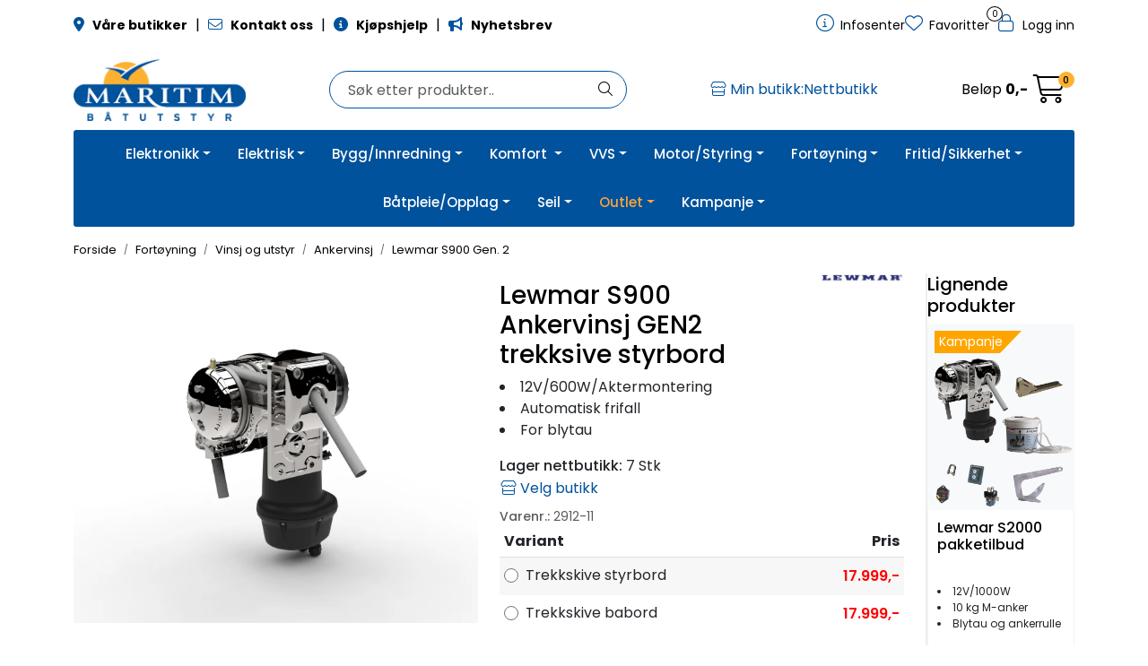

--- FILE ---
content_type: text/html; charset=UTF-8
request_url: https://www.maritim.no/lewmar-s900-ankervinsj?variant=83872
body_size: 46798
content:
<!DOCTYPE html>
<html lang="nb" data-bs-theme="light">
<head>
             
<!-- START /modules/meta -->
<title>Lewmar S900 Gen. 2 Maritim Båtutstyr</title>
<meta name="generator" content="Gurusoft Ecommerce">
<meta name="viewport" content="width=device-width, initial-scale=1.0">
<meta http-equiv="content-type" content="text/html; charset=UTF-8">
<meta http-equiv="X-UA-Compatible" content="IE=edge">

<meta name="description" content="">

<meta name="robots" content="index,follow">

<link rel="canonical" href="https://www.maritim.no/lewmar-s900-ankervinsj">

<meta name="google" content="notranslate">

<meta property="og:site_name" content="Maritim Båtutstyr">
<meta property="og:url" content="https://www.maritim.no/lewmar-s900-ankervinsj">
<meta property="og:title" content="Lewmar S900 Gen. 2 Maritim Båtutstyr">
<meta property="og:type" content="product">
<meta property="og:description" content="">
<meta property="og:image" content="https://res.cloudinary.com/maritim-no/image/upload/f_auto,q_auto/v1706107043/p_VM-2912-11_default_1">
<meta property="og:image:url" content="https://res.cloudinary.com/maritim-no/image/upload/f_auto,q_auto/v1706107043/p_VM-2912-11_default_1">
<meta property="og:image:secure_url" content="https://res.cloudinary.com/maritim-no/image/upload/f_auto,q_auto/v1706107043/p_VM-2912-11_default_1">

<!-- END /modules/meta -->

             
<!-- START /modules/includes-head -->

         
<!-- START /modules/components/favicon -->

<link rel="icon" type="image/png" href="https://res.cloudinary.com/maritim-no/image/upload/w_64,h_64,c_limit,f_auto,q_auto/v1705358036/g_logo_favicon-mar_1.png">
<link rel="apple-touch-icon" href="https://res.cloudinary.com/maritim-no/image/upload/w_180,h_180,c_limit,f_auto,q_auto/v1705358036/g_logo_favicon-mar_1.png">

<!-- END /modules/components/favicon -->



             
<!-- START /modules/components/includes-head-cookie-information -->

    <script id="CookieConsent" type="text/javascript" src="https://policy.app.cookieinformation.com/uc.js" data-culture="NB" data-gcm-version="2.0"></script>
    <script>window.addEventListener('CookieInformationConsentGiven',function(event){if(CookieInformation.getConsentGivenFor('cookie_cat_marketing')){window.dataLayer=window.dataLayer||[];dataLayer.push({"ecomm_prodid":"VM-2912-11","ecomm_pagetype":"product"});dataLayer.push({"ecommerce":null});dataLayer.push({"event":"view_item","ecommerce":{"items":[{"item_name":"Lewmar S900 Gen. 2","item_id":"VM-2912-11","value":0.0,"currency":"NOK"}]}});dataLayer.push({"customerType":"anonymous"});(function(w,d,s,l,i){w[l]=w[l]||[];w[l].push({'gtm.start':new Date().getTime(),event:'gtm.js'});var f=d.getElementsByTagName(s)[0],j=d.createElement(s),dl=l!='dataLayer'?'&l='+l:'';j.async=true;j.src='//www.googletagmanager.com/gtm.js?id='+i+dl;f.parentNode.insertBefore(j,f);})(window,document,'script','dataLayer','GTM-5SLB64');(function(f,b,e,v,n,t,s){if(f.fbq)return;n=f.fbq=function(){n.callMethod?n.callMethod.apply(n,arguments):n.queue.push(arguments)};if(!f._fbq)f._fbq=n;n.push=n;n.loaded=!0;n.version='2.0';n.queue=[];t=b.createElement(e);t.async=!0;t.src=v;s=b.getElementsByTagName(e)[0];s.parentNode.insertBefore(t,s)})(window,document,'script','//connect.facebook.net/en_US/fbevents.js');fbq('init','1554172031285796');fbq('track','PageView');fbq('consent','revoke');fbq('track','ViewContent',{content_type:'product',content_ids:['VM-2912-11'],content_name:'Lewmar S900 Gen. 2'});}},false);</script>

<!-- END /modules/components/includes-head-cookie-information -->

<link href="/themes/stylesheet/fontawesome/css/A.fontawesome.min.css,qv=202512101130.pagespeed.cf.D8UCoWnw13.css" rel="stylesheet preload" as="style">
<link href="/themes/stylesheet/fontawesome/css/A.solid.min.css,qv=202512101130.pagespeed.cf.Cs5V7vkY69.css" rel="stylesheet preload" as="style">
<link href="/themes/stylesheet/fontawesome/css/A.light.min.css,qv=202512101130.pagespeed.cf.fTn3z4osB6.css" rel="stylesheet preload" as="style">
<link href="/themes/stylesheet/fontawesome/css/A.brands.min.css,qv=202512101130.pagespeed.cf.DwH4JASgjD.css" rel="stylesheet preload" as="style">
<link href="/themes/stylesheet/fontawesome/css/A.v5-font-face.min.css,qv=202512101130.pagespeed.cf.s8d3FpsWGt.css" rel="stylesheet preload" as="style">
<link href="/themes/stylesheet/A.owlCarousel,,_owl.carousel.min.css,,qv==202512101130+stylesheet.css+fancybox,,_jquery.fancybox.min.css,Mcc.wRx-k_QQyx.css.pagespeed.cf.sXW2GSxGBI.css" rel="stylesheet"/>



                        

    <style>#search-wrapper #tab-products .maritim-category-paths{display:none}.Q-002-carousel{max-width:89vw}.maritim-page-list .card picture img,.maritim-page-list-carousel .card picture img{width:50px}@media (max-width:992px){.container-mobil-2{.full-grid-parent {
			grid-template-columns: repeat(2, 1fr);
		}
	}.container-mobil-3{.full-grid-parent {
			grid-template-columns: repeat(3, 1fr);
		}
	}.container-mobil-4{.full-grid-parent {
			grid-template-columns: repeat(4, 1fr);
		}
	}.container-mobil-2,.container-mobil-3,.container-mobil-4{.full-grid-parent {
			grid-column-gap: var(--bs-grid-gutter-width);
			
			.full-grid-element {
				display: contents;
			}
		}
		
		.Q-017__container {
			h2.Q-017__title {
				font-size: clamp(20px, calc(1vw + 10px), 32px);
			}

			p.Q-017__subtitle {
        		font-size: clamp(14px, calc(1vw + 10px), 18px);
			}
			
			.Q-017__button {
				font-size: clamp(12px, calc(1vw + 0.5rem), 18px);
				white-space: nowrap;
			}
		}
	}}.full-grid-parent .full-grid-element{overflow:hidden}</style>


<!-- END /includes/stylesheet/product.vm -->
             
<!-- START /modules/includes-head-custom -->
<meta name="ahrefs-site-verification" content="f9e73b686c713330ef4799ca479c0d80de0f2cdb13eeffd7414e9a0a604228eb">

<script type="text/javascript" src="/themes/javascript/plugins/loop54-js-connector.min.js,qv=202512101130.pagespeed.jm.mLEWZOu7un.js"></script>
<script>let loop54Client=Loop54.getClient("maritim-no.54proxy.com");</script>

<!-- END /modules/includes-head-custom -->

    </head>
<body><noscript><meta HTTP-EQUIV="refresh" content="0;url='https://www.maritim.no/lewmar-s900-ankervinsj?variant=83872&amp;PageSpeed=noscript'" /><style><!--table,div,span,font,p{display:none} --></style><div style="display:block">Please click <a href="https://www.maritim.no/lewmar-s900-ankervinsj?variant=83872&amp;PageSpeed=noscript">here</a> if you are not redirected within a few seconds.</div></noscript>
             
<!-- START /modules/components/skip-to-main-content -->

<a id="skip-main" class="btn btn-primary visually-hidden-focusable" href="#columns">Skip to main content</a>

<!-- END /modules/components/skip-to-main-content -->

                 <noscript><iframe src="https://www.googletagmanager.com/ns.html?id=GTM-5SLB64" height="0" width="0" style="display:none;visibility:hidden"></iframe></noscript>

    <main id="page">

        <!--[if lt IE 7]>
        <p class="chromeframe">You are using an <strong>outdated</strong> browser. Please <a href="http://browsehappy.com/">upgrade your browser</a> or <a href="http://www.google.com/chromeframe/?redirect=true">activate Google Chrome Frame</a> to improve your experience.</p>
        <![endif]-->

        
                 
<!-- START /modules/components/scroll-to-top -->

<div class="scrollToTop">
    <div id="back-text">
        <span>Til toppen</span>
    </div>

    <i class="fa-light fa-angle-up" aria-hidden="true"></i>
</div>

<!-- END /modules/components/scroll-to-top -->
                 
<!-- START /modules/components/top-menu-admin -->

<div data-ajax_target="top-admin-menu" data-entity-type="product" data-entity-id="83982" data-edit=""></div>

<!-- END /modules/components/top-menu-admin -->
                 
<!-- START /modules/components/announcement-bar -->


<!-- END /modules/components/announcement-bar -->
                 
<!-- START /modules/components/top-menu -->

<div class="d-none d-lg-block top-menu-row">
    <div class="container">
        <div class="row align-items-center">
            <div class="col-7 col-xl-6">
                <div class="top-menu-row__link-menu">
                             
<!-- START /modules/components/top-links -->

    <a href="butikker-1" target="_self">
                    <i class="fas fa-map-marker-alt" aria-hidden="true"></i>
                <B>Våre butikker</B>
    </a>

    	    <span class="separator">|</span>
        <a href="nettbutikk-kontakt" target="_self">
                    <i class="far fa-envelope" aria-hidden="true"></i>
                <B>Kontakt oss</B>
    </a>

    	    <span class="separator">|</span>
        <a href="rad-og-tips" target="_self">
                    <i class="fas fa-info-circle" aria-hidden="true"></i>
                <B>Kjøpshjelp</B>
    </a>

    	    <span class="separator">|</span>
        <a href="https://pub.dialogapi.no/s/MTYyOTpmYWEzNzZjZS00YTRiLTQyOTYtOTFiNi04NjYyNjZjZjc1NWE" target="_blank">
                    <i class="fas fa-bullhorn" aria-hidden="true"></i>
                <B>Nyhetsbrev</B>
    </a>

    
<!-- END /modules/components/top-links -->
                </div>
            </div>

            <div class="col-5 col-xl-6">
                <div class="top-menu-row__icon-menu">
                             
<!-- START /modules/components/locale-button-desktop -->


<!-- END /modules/components/locale-button-desktop -->

                                                            
                             
<!-- START /modules/components/info-button-desktop -->

    <div class="info-button-desktop">
                <a href="infosenter">
            <i class="fa-light fa-circle-info" aria-hidden="true"></i>
            <span class="d-none d-xl-inline-block">Infosenter</span>
        </a>
    </div>

<!-- END /modules/components/info-button-desktop -->
                             
<!-- START /modules/components/favorite-button-desktop -->

    <div class="favorite-button-desktop">
        <span class="favorite-quantity" data-ajax_target="favorites-size">
                    </span>

        <a href="favorites" class="favorite-userbutton">
            <i class="fa-light fa-heart" aria-hidden="true"></i>
            <span class="d-none d-xl-inline-block">Favoritter</span>
        </a>
    </div>

<!-- END /modules/components/favorite-button-desktop -->
                             
<!-- START /modules/components/user-button-desktop -->

<div class="user-button-desktop">
			<a href="login">
			<i class="fa-light fa-lock" aria-hidden="true"></i>
			<span class="d-none d-xl-inline-block">Logg inn</span>
		</a>
	</div>

<!-- END /modules/components/user-button-desktop -->
                </div>
            </div>
        </div>
    </div>
</div>

<!-- END /modules/components/user-button-desktop -->

                 
<!-- START /modules/header -->

<header id="header" class="sticky-top">
    <div id="sticky-desktop" class="d-none d-lg-block">
                 
<!-- START /modules/components/header-desktop -->

<div id="topbar">
    <div class="desktop d-none d-lg-block">
        <div class="container">
            <div class="row align-items-center">
                <div class="col-lg-3 col-xl-3">
                             
<!-- START /modules/components/header-desktop-logo -->

<div id="logo-theme">
    <a class="d-flex" href="/"><img src="https://res.cloudinary.com/maritim-no/image/upload/f_auto,q_auto/v1709211638/g_logo_default-mar_1" class="img-fluid" alt="Maritim Båtutstyr" height="55" itemprop="logo"></a>
</div>

<!-- END /modules/components/header-desktop-logo -->
                </div>

                <div class="maritim-header-info">
                             
<!-- START /modules/components/header-desktop-search -->

<div class="search-bar" itemscope itemtype="http://schema.org/WebSite">
    <meta itemprop="url" content="https://www.maritim.no">
    <form action="search" method="get" accept-charset="UTF-8" itemprop="potentialAction" itemscope itemtype="http://schema.org/SearchAction">
        <meta itemprop="target" content="https://www.maritim.no/search?action=search&q={q}">
        <input type="hidden" name="action" value="search">

        <div class="input-group">
            <input type="text" name="q" placeholder="Søk etter produkter.." class="suggest form-control" aria-label="Søk" required itemprop="query-input" autocomplete="off" data-action="incremental-search" data-content-target="incremental-search-desktop">
            <button class="btn button-search" type="submit" aria-label="Søk">
                <i class="fa-light fa-magnifying-glass" aria-hidden="true"></i>
                <i class="fa-light fa-spinner-third fa-spin" hidden aria-hidden="true"></i>
            </button>
        </div>
    </form>
    <div class="incremental-search-content desktop" data-content="incremental-search-desktop"></div>
</div>

<!-- END /modules/components/header-desktop-search -->

                                                     <div id="marCustomHeaderInfoButton">
        <button class="btn btn-link p-0" title="Velg min butikk" data-bs-toggle="modal" data-bs-target="#modal-my-store">
            <i class="fa-light fa-store" aria-hidden="true"></i>
            <span class="customModalStoreHeaderSpan"></span>
        </button>
    </div>
                    
                    <div class="basket-button-desktop">
                                 
<!-- START /modules/components/basket-button-desktop -->

<div class="large-cart">
    <div class="large-cart__price">
        Beløp
        <span class="large-cart__price-amount" data-ajax_target="basket-amount"></span>
    </div>
    <div class="large-cart__icon">
        <div class="large-cart__amount" data-ajax_target="basket-size"></div>
        <a href="basket" title="Gå til handlevogn">
            <i class="fa-light fa-cart-shopping" aria-hidden="true"></i>
        </a>
    </div>
</div>

<!-- END /modules/components/basket-button-desktop -->
                    </div>
                </div>
            </div>
        </div>
    </div>
</div>

<nav id="desktop_menu" class="navbar navbar-expand-lg">
             
<!-- START /modules/components/category-menu-desktop -->

<div class="container justify-content-center">
    <ul class="navbar-nav collapse navbar-collapse flex-wrap justify-content-center align-items-center">
        
                        
            <li class="nav-item  dropdown dropdown-xl-trigger deeper " data-category_id="40100">
                <a class="dropdown-toggle nav-link" href="elektronikk-1" style="color:;">Elektronikk</a>

                                    <div class="dropdown-menu dropdown-xl-content">
                        <div class="container category-sub-menu">
                                                        
                                                                                                                                
                                <div class="d-flex gap-2 category-sub-menu-content">
                                                                            <img src="https://res.cloudinary.com/maritim-no/image/upload/w_50,h_50,c_limit,f_auto,q_auto/v1737554751/s_cp-10423_display_1" height="50" width="50" alt="Elektronikk">
                                    
                                    <div>
                                        <a style="color:;" href="elektronikk-2" title="Elektronikk">
                                            <span>Elektronikk</span>
                                        </a>

                                                                                    <ul class="category-sub-sub-menu-content">
                                                                                                
                                                                                                        
                                                    <li>
                                                                                                                <a style="color:;" href="nyhet-elektronikk" data-marcatid="41732">Nyhet Elektronikk</a>
                                                    </li>
                                                
                                                                                                        
                                                    <li>
                                                                                                                <a style="color:;" href="kampanje-elektronikk" data-marcatid="41733">Kampanje Elektronikk</a>
                                                    </li>
                                                
                                                                                                        
                                                    <li>
                                                                                                                <a style="color:;" href="skattekiste-elektronikk" data-marcatid="41734">Skattekiste Elektronikk</a>
                                                    </li>
                                                                                            </ul>
                                                                            </div>
                                </div>
                            
                                                                                                                                
                                <div class="d-flex gap-2 category-sub-menu-content">
                                                                            <img src="https://res.cloudinary.com/maritim-no/image/upload/w_50,h_50,c_limit,f_auto,q_auto/v1737554789/s_1010_display_1" height="50" width="50" alt="GPS-Kartplotter-Ekkolodd">
                                    
                                    <div>
                                        <a style="color:;" href="gps-kartplotter-ekkolodd" title="GPS-Kartplotter-Ekkolodd">
                                            <span>GPS-Kartplotter-Ekkolodd</span>
                                        </a>

                                                                                    <ul class="category-sub-sub-menu-content">
                                                                                                
                                                                                                        
                                                    <li>
                                                                                                                <a style="color:;" href="kartplottere" data-marcatid="41172">Kartplottere</a>
                                                    </li>
                                                
                                                                                                        
                                                    <li>
                                                                                                                <a style="color:;" href="raymarine-kartplottere" data-marcatid="41859">Raymarine kartplottere</a>
                                                    </li>
                                                
                                                                                                        
                                                    <li>
                                                                                                                <a style="color:;" href="garmin-kartplottere" data-marcatid="41862">Garmin kartplottere</a>
                                                    </li>
                                                
                                                                                                        
                                                    <li>
                                                                                                                <a style="color:;" href="simrad-kartplottere" data-marcatid="41860">Simrad kartplottere</a>
                                                    </li>
                                                
                                                                                                        
                                                    <li>
                                                                                                                <a style="color:;" href="ekkolodd-1" data-marcatid="41434">Ekkolodd</a>
                                                    </li>
                                                
                                                                                                        
                                                    <li>
                                                                                                                <a style="color:;" href="svingere-og-sensorer" data-marcatid="41177">Hekkmonterte svingere</a>
                                                    </li>
                                                
                                                                                                        
                                                    <li>
                                                                                                                <a style="color:;" href="gjennomgaende-og-innvendige-svingere" data-marcatid="41863">Gjennomgående og innvendige svingere</a>
                                                    </li>
                                                
                                                                                                        
                                                    <li>
                                                                                                                <a style="color:;" href="andre-gps-instrumenter" data-marcatid="40112">Andre GPS Instrumenter</a>
                                                    </li>
                                                
                                                                                                        
                                                    <li>
                                                                                                                <a style="color:;" href="elektroniske-kart" data-marcatid="41176">Elektroniske kart</a>
                                                    </li>
                                                
                                                                                                        
                                                    <li>
                                                                                                                <a style="color:;" href="nmea2000" data-marcatid="41364">NMEA2000</a>
                                                    </li>
                                                
                                                                                                        
                                                    <li>
                                                                                                                <a style="color:;" href="tilbehor-og-ekstrautstyr-1" data-marcatid="41178">Kabler for kartplotter og ekkolodd</a>
                                                    </li>
                                                
                                                                                                        
                                                    <li>
                                                                                                                <a style="color:;" href="poder-braketter-og-deksler" data-marcatid="41867">Poder, braketter og deksler</a>
                                                    </li>
                                                
                                                                                                        
                                                    <li>
                                                                                                                <a style="color:;" href="kamera-antenner-og-annet-tilbehor" data-marcatid="41868">Kamera, antenner og annet tilbehør</a>
                                                    </li>
                                                                                            </ul>
                                                                            </div>
                                </div>
                            
                                                                                                                                
                                <div class="d-flex gap-2 category-sub-menu-content">
                                                                            <img src="https://res.cloudinary.com/maritim-no/image/upload/w_50,h_50,c_limit,f_auto,q_auto/v1737553503/s_1045_display_1" height="50" width="50" alt="Radar">
                                    
                                    <div>
                                        <a style="color:;" href="radar" title="Radar">
                                            <span>Radar</span>
                                        </a>

                                                                                    <ul class="category-sub-sub-menu-content">
                                                                                                
                                                                                                        
                                                    <li>
                                                                                                                <a style="color:;" href="radarantenner" data-marcatid="41158">Radarantenner</a>
                                                    </li>
                                                
                                                                                                        
                                                    <li>
                                                                                                                <a style="color:;" href="tilbehor-til-radarantenner-og-master" data-marcatid="41159">Tilbehør til radarantenner og master</a>
                                                    </li>
                                                
                                                                                                        
                                                    <li>
                                                                                                                <a style="color:;" href="radarmaster" data-marcatid="41365">Radarmaster</a>
                                                    </li>
                                                                                            </ul>
                                                                            </div>
                                </div>
                            
                                                                                                                                
                                <div class="d-flex gap-2 category-sub-menu-content">
                                                                            <img src="https://res.cloudinary.com/maritim-no/image/upload/w_50,h_50,c_limit,f_auto,q_auto/v1737553193/s_1050_display_1" height="50" width="50" alt="Autopilot">
                                    
                                    <div>
                                        <a style="color:;" href="autopilot" title="Autopilot">
                                            <span>Autopilot</span>
                                        </a>

                                                                                    <ul class="category-sub-sub-menu-content">
                                                                                                
                                                                                                        
                                                    <li>
                                                                                                                <a style="color:;" href="autopilot-motorbat" data-marcatid="40143">Motorbåt</a>
                                                    </li>
                                                
                                                                                                        
                                                    <li>
                                                                                                                <a style="color:;" href="autopilot-seilbat-1" data-marcatid="40146">Seilbåt</a>
                                                    </li>
                                                
                                                                                                        
                                                    <li>
                                                                                                                <a style="color:;" href="tilbehor-autopilot" data-marcatid="40642">Tilbehør autopilot</a>
                                                    </li>
                                                                                            </ul>
                                                                            </div>
                                </div>
                            
                                                                                                                                
                                <div class="d-flex gap-2 category-sub-menu-content">
                                                                            <img src="https://res.cloudinary.com/maritim-no/image/upload/w_50,h_50,c_limit,f_auto,q_auto/v1737553287/s_1055_display_1" height="50" width="50" alt="VHF">
                                    
                                    <div>
                                        <a style="color:;" href="vhf" title="VHF">
                                            <span>VHF</span>
                                        </a>

                                                                                    <ul class="category-sub-sub-menu-content">
                                                                                                
                                                                                                        
                                                    <li>
                                                                                                                <a style="color:;" href="stasjonar" data-marcatid="41161">Stasjonær</a>
                                                    </li>
                                                
                                                                                                        
                                                    <li>
                                                                                                                <a style="color:;" href="handholdt" data-marcatid="41162">Håndholdt</a>
                                                    </li>
                                                
                                                                                                        
                                                    <li>
                                                                                                                <a style="color:;" href="tilbehor-vhf" data-marcatid="41163">Tilbehør VHF</a>
                                                    </li>
                                                                                            </ul>
                                                                            </div>
                                </div>
                            
                                                                                                                                
                                <div class="d-flex gap-2 category-sub-menu-content">
                                                                            <img src="https://res.cloudinary.com/maritim-no/image/upload/w_50,h_50,c_limit,f_auto,q_auto/v1737553454/s_1056_display_1" height="50" width="50" alt="AIS">
                                    
                                    <div>
                                        <a style="color:;" href="ais" title="AIS">
                                            <span>AIS</span>
                                        </a>

                                                                                    <ul class="category-sub-sub-menu-content">
                                                                                                
                                                                                                        
                                                    <li>
                                                                                                                <a style="color:;" href="sender--mottaker--tilbehor" data-marcatid="41165">Sender / mottaker / tilbehør</a>
                                                    </li>
                                                                                            </ul>
                                                                            </div>
                                </div>
                            
                                                                                                                                
                                <div class="d-flex gap-2 category-sub-menu-content">
                                                                            <img src="https://res.cloudinary.com/maritim-no/image/upload/w_50,h_50,c_limit,f_auto,q_auto/v1737970729/s_1060_display_1" height="50" width="50" alt="Instrumenter">
                                    
                                    <div>
                                        <a style="color:;" href="instrumenter" title="Instrumenter">
                                            <span>Instrumenter</span>
                                        </a>

                                                                                    <ul class="category-sub-sub-menu-content">
                                                                                                
                                                                                                        
                                                    <li>
                                                                                                                <a style="color:;" href="motor-instrumenter" data-marcatid="40149">Motorinstrumenter</a>
                                                    </li>
                                                
                                                                                                        
                                                    <li>
                                                                                                                <a style="color:;" href="tilbehor-motorinstrumenter" data-marcatid="40682">Tankgivere og sensorer</a>
                                                    </li>
                                                
                                                                                                        
                                                    <li>
                                                                                                                <a style="color:;" href="temperaturgivere" data-marcatid="41869">Temperaturgivere</a>
                                                    </li>
                                                
                                                                                                        
                                                    <li>
                                                                                                                <a style="color:;" href="andre-instrumentgivere" data-marcatid="41870">Andre instrumentgivere</a>
                                                    </li>
                                                
                                                                                                        
                                                    <li>
                                                                                                                <a style="color:;" href="seilinstrumenter" data-marcatid="40150">Seilinstrumenter</a>
                                                    </li>
                                                
                                                                                                        
                                                    <li>
                                                                                                                <a style="color:;" href="tilbehor-seilinstrumenter" data-marcatid="40151">Tilbehør seilinstrumenter</a>
                                                    </li>
                                                
                                                                                                        
                                                    <li>
                                                                                                                <a style="color:;" href="nmea2000-instrumenter" data-marcatid="40683">NMEA2000 Instrumenter</a>
                                                    </li>
                                                
                                                                                                        
                                                    <li>
                                                                                                                <a style="color:;" href="tilbehor-nmea2000" data-marcatid="40153">Tilbehør NMEA2000</a>
                                                    </li>
                                                
                                                                                                        
                                                    <li>
                                                                                                                <a style="color:;" href="monteringsutstyr-og-tilbehor-instrumenter" data-marcatid="41871">Monteringsutstyr og tilbehør instrumenter</a>
                                                    </li>
                                                                                            </ul>
                                                                            </div>
                                </div>
                            
                                                                                                                                
                                <div class="d-flex gap-2 category-sub-menu-content">
                                                                            <img src="https://res.cloudinary.com/maritim-no/image/upload/w_50,h_50,c_limit,f_auto,q_auto/v1737970817/s_1065_display_1" height="50" width="50" alt="Antenner">
                                    
                                    <div>
                                        <a style="color:;" href="antenner" title="Antenner">
                                            <span>Antenner</span>
                                        </a>

                                                                                    <ul class="category-sub-sub-menu-content">
                                                                                                
                                                                                                        
                                                    <li>
                                                                                                                <a style="color:;" href="tv--radio--internett" data-marcatid="40157">TV-, DAB- og radioantenner</a>
                                                    </li>
                                                
                                                                                                        
                                                    <li>
                                                                                                                <a style="color:;" href="vhf-antenne" data-marcatid="40159">VHF / AIS-antenner</a>
                                                    </li>
                                                
                                                                                                        
                                                    <li>
                                                                                                                <a style="color:;" href="andre-antenner" data-marcatid="41167">Andre antenner</a>
                                                    </li>
                                                
                                                                                                        
                                                    <li>
                                                                                                                <a style="color:;" href="tilbehor-1" data-marcatid="40163">Antennebraketter</a>
                                                    </li>
                                                
                                                                                                        
                                                    <li>
                                                                                                                <a style="color:;" href="internettantenner" data-marcatid="41876">Internettantenner</a>
                                                    </li>
                                                
                                                                                                        
                                                    <li>
                                                                                                                <a style="color:;" href="antennekabler--plugger-og-tilbehor" data-marcatid="41877">Antennekabler, -plugger og tilbehør</a>
                                                    </li>
                                                                                            </ul>
                                                                            </div>
                                </div>
                            
                                                                                                                                
                                <div class="d-flex gap-2 category-sub-menu-content">
                                                                            <img src="https://res.cloudinary.com/maritim-no/image/upload/w_50,h_50,c_limit,f_auto,q_auto/v1737555726/s_1070_display_1" height="50" width="50" alt="Lyd og bilde">
                                    
                                    <div>
                                        <a style="color:;" href="lyd-og-bilde" title="Lyd og bilde">
                                            <span>Lyd og bilde</span>
                                        </a>

                                                                                    <ul class="category-sub-sub-menu-content">
                                                                                                
                                                                                                        
                                                    <li>
                                                                                                                <a style="color:;" href="radio-stereo" data-marcatid="40165">Stereo</a>
                                                    </li>
                                                
                                                                                                        
                                                    <li>
                                                                                                                <a style="color:;" href="hoyttaler-sub" data-marcatid="40167">Høyttaler/SUB</a>
                                                    </li>
                                                
                                                                                                        
                                                    <li>
                                                                                                                <a style="color:;" href="tv" data-marcatid="40835">TV og kamera</a>
                                                    </li>
                                                
                                                                                                        
                                                    <li>
                                                                                                                <a style="color:;" href="forsterker" data-marcatid="41819">Forsterker</a>
                                                    </li>
                                                
                                                                                                        
                                                    <li>
                                                                                                                <a style="color:;" href="antenner-og-tilbehor" data-marcatid="41820">Antenner og tilbehør</a>
                                                    </li>
                                                                                            </ul>
                                                                            </div>
                                </div>
                                                    </div>
                    </div>
                            </li>
        
                        
            <li class="nav-item  dropdown dropdown-xl-trigger deeper " data-category_id="40102">
                <a class="dropdown-toggle nav-link" href="elektrisk" style="color:;">Elektrisk</a>

                                    <div class="dropdown-menu dropdown-xl-content">
                        <div class="container category-sub-menu">
                                                        
                                                                                                                                
                                <div class="d-flex gap-2 category-sub-menu-content">
                                                                            <img src="https://res.cloudinary.com/maritim-no/image/upload/w_50,h_50,c_limit,f_auto,q_auto/v1738309532/s_cp-10422_display_1" height="50" width="50" alt="Elektrisk">
                                    
                                    <div>
                                        <a style="color:;" href="elektrisk-2" title="Elektrisk">
                                            <span>Elektrisk</span>
                                        </a>

                                                                                    <ul class="category-sub-sub-menu-content">
                                                                                                
                                                                                                        
                                                    <li>
                                                                                                                <a style="color:;" href="nyhet-elektrisk" data-marcatid="41735">Nyhet Elektrisk</a>
                                                    </li>
                                                
                                                                                                        
                                                    <li>
                                                                                                                <a style="color:;" href="kampanje-elektrisk" data-marcatid="41736">Kampanje Elektrisk</a>
                                                    </li>
                                                
                                                                                                        
                                                    <li>
                                                                                                                <a style="color:;" href="skattekiste-elektrisk" data-marcatid="41737">Skattekiste Elektrisk</a>
                                                    </li>
                                                                                            </ul>
                                                                            </div>
                                </div>
                            
                                                                                                                                
                                <div class="d-flex gap-2 category-sub-menu-content">
                                                                            <img src="https://res.cloudinary.com/maritim-no/image/upload/w_50,h_50,c_limit,f_auto,q_auto/v1738236046/s_1110_display_1" height="50" width="50" alt="Batteri og strømforsyning">
                                    
                                    <div>
                                        <a style="color:;" href="batteri-og-stromforsyning" title="Batteri og strømforsyning">
                                            <span>Batteri og strømforsyning</span>
                                        </a>

                                                                                    <ul class="category-sub-sub-menu-content">
                                                                                                
                                                                                                        
                                                    <li>
                                                                                                                <a style="color:;" href="batterier" data-marcatid="40474">Batterier</a>
                                                    </li>
                                                
                                                                                                        
                                                    <li>
                                                                                                                <a style="color:;" href="agm-batterier-2" data-marcatid="41590">AGM-batterier</a>
                                                    </li>
                                                
                                                                                                        
                                                    <li>
                                                                                                                <a style="color:;" href="lithiumbatterier" data-marcatid="41591">Lithiumbatterier</a>
                                                    </li>
                                                
                                                                                                        
                                                    <li>
                                                                                                                <a style="color:;" href="gel-batterier" data-marcatid="41697">GEL-batterier</a>
                                                    </li>
                                                
                                                                                                        
                                                    <li>
                                                                                                                <a style="color:;" href="batterilader" data-marcatid="40475">Batterilader</a>
                                                    </li>
                                                
                                                                                                        
                                                    <li>
                                                                                                                <a style="color:;" href="batteriovervaakning" data-marcatid="40646">Batteriovervåkning</a>
                                                    </li>
                                                
                                                                                                        
                                                    <li>
                                                                                                                <a style="color:;" href="konverter-inverter" data-marcatid="40171">Inverter/Konverter</a>
                                                    </li>
                                                
                                                                                                        
                                                    <li>
                                                                                                                <a style="color:;" href="laderegulatorer" data-marcatid="40727">Laderegulatorer</a>
                                                    </li>
                                                
                                                                                                        
                                                    <li>
                                                                                                                <a style="color:;" href="landstrom" data-marcatid="41100">Landstrøm</a>
                                                    </li>
                                                
                                                                                                        
                                                    <li>
                                                                                                                <a style="color:;" href="dynaplate" data-marcatid="40640">Jordingsplater</a>
                                                    </li>
                                                
                                                                                                        
                                                    <li>
                                                                                                                <a style="color:;" href="batterivelger--hovedstrombryter" data-marcatid="40476">Batterivelger / hovedstrømbryter</a>
                                                    </li>
                                                
                                                                                                        
                                                    <li>
                                                                                                                <a style="color:;" href="tilbehor" data-marcatid="41707">Tilbehør</a>
                                                    </li>
                                                
                                                                                                        
                                                    <li>
                                                                                                                <a style="color:;" href="barbare-kraftstasjoner" data-marcatid="41762">Bærbare kraftstasjoner</a>
                                                    </li>
                                                
                                                                                                        
                                                    <li>
                                                                                                                <a style="color:;" href="startbatteri-1" data-marcatid="41764">Startbatteri</a>
                                                    </li>
                                                                                            </ul>
                                                                            </div>
                                </div>
                            
                                                                                                                                
                                <div class="d-flex gap-2 category-sub-menu-content">
                                                                            <img src="https://res.cloudinary.com/maritim-no/image/upload/w_50,h_50,c_limit,f_auto,q_auto/v1738309605/s_1111_display_1" height="50" width="50" alt="Fornybar energi">
                                    
                                    <div>
                                        <a style="color:;" href="fornybar-energi" title="Fornybar energi">
                                            <span>Fornybar energi</span>
                                        </a>

                                                                                    <ul class="category-sub-sub-menu-content">
                                                                                                
                                                                                                        
                                                    <li>
                                                                                                                <a style="color:;" href="brenselcelle" data-marcatid="41370">Brenselcelle</a>
                                                    </li>
                                                
                                                                                                        
                                                    <li>
                                                                                                                <a style="color:;" href="solcelle" data-marcatid="40477">Solcelle</a>
                                                    </li>
                                                
                                                                                                        
                                                    <li>
                                                                                                                <a style="color:;" href="tilbehor-solcelle" data-marcatid="41371">Tilbehør solcelle</a>
                                                    </li>
                                                
                                                                                                        
                                                    <li>
                                                                                                                <a style="color:;" href="vindgenerator" data-marcatid="40478">Vindgenerator</a>
                                                    </li>
                                                                                            </ul>
                                                                            </div>
                                </div>
                            
                                                                                                                                
                                <div class="d-flex gap-2 category-sub-menu-content">
                                                                            <img src="https://res.cloudinary.com/maritim-no/image/upload/w_50,h_50,c_limit,f_auto,q_auto/v1738309645/s_1120_display_1" height="50" width="50" alt="Brytere og paneler">
                                    
                                    <div>
                                        <a style="color:;" href="brytere-og-paneler" title="Brytere og paneler">
                                            <span>Brytere og paneler</span>
                                        </a>

                                                                                    <ul class="category-sub-sub-menu-content">
                                                                                                
                                                                                                        
                                                    <li>
                                                                                                                <a style="color:;" href="batterivelger--hovedstrombryter" data-marcatid="40476">Batterivelger / hovedstrømbryter</a>
                                                    </li>
                                                
                                                                                                        
                                                    <li>
                                                                                                                <a style="color:;" href="brytere--dimmere" data-marcatid="40480">Brytere / dimmere</a>
                                                    </li>
                                                
                                                                                                        
                                                    <li>
                                                                                                                <a style="color:;" href="bryterpanel" data-marcatid="40481">Bryterpanel</a>
                                                    </li>
                                                                                            </ul>
                                                                            </div>
                                </div>
                            
                                                                                                                                
                                <div class="d-flex gap-2 category-sub-menu-content">
                                                                            <img src="https://res.cloudinary.com/maritim-no/image/upload/w_50,h_50,c_limit,f_auto,q_auto/v1738236253/s_1130_display_1" height="50" width="50" alt="Kabel, kopling og sikringer">
                                    
                                    <div>
                                        <a style="color:;" href="kabel-kopling-og-sikringer" title="Kabel, kopling og sikringer">
                                            <span>Kabel, kopling og sikringer</span>
                                        </a>

                                                                                    <ul class="category-sub-sub-menu-content">
                                                                                                
                                                                                                        
                                                    <li>
                                                                                                                <a style="color:;" href="kabler-og-kabelsko" data-marcatid="40485">Kabler og kabelsko</a>
                                                    </li>
                                                
                                                                                                        
                                                    <li>
                                                                                                                <a style="color:;" href="koblingsskinner" data-marcatid="40486">Koblingsskinner</a>
                                                    </li>
                                                
                                                                                                        
                                                    <li>
                                                                                                                <a style="color:;" href="diverse-elektrisk" data-marcatid="40487">Diverse elektrisk</a>
                                                    </li>
                                                
                                                                                                        
                                                    <li>
                                                                                                                <a style="color:;" href="sikring-sikringsholder-og-panel" data-marcatid="40488">Sikring, sikringsholder og -panel</a>
                                                    </li>
                                                                                            </ul>
                                                                            </div>
                                </div>
                            
                                                                                                                                
                                <div class="d-flex gap-2 category-sub-menu-content">
                                                                            <img src="https://res.cloudinary.com/maritim-no/image/upload/w_50,h_50,c_limit,f_auto,q_auto/v1738309719/s_1135_display_1" height="50" width="50" alt="Elektrisk motor">
                                    
                                    <div>
                                        <a style="color:;" href="elektrisk-motor" title="Elektrisk motor">
                                            <span>Elektrisk motor</span>
                                        </a>

                                                                                    <ul class="category-sub-sub-menu-content">
                                                                                                
                                                                                                        
                                                    <li>
                                                                                                                <a style="color:;" href="vindusvisker" data-marcatid="40492">Vindusvisker</a>
                                                    </li>
                                                                                            </ul>
                                                                            </div>
                                </div>
                            
                                                                                                                                
                                <div class="d-flex gap-2 category-sub-menu-content">
                                                                            <img src="https://res.cloudinary.com/maritim-no/image/upload/w_50,h_50,c_limit,f_auto,q_auto/v1738309755/s_1150_display_1" height="50" width="50" alt="Lyskastere">
                                    
                                    <div>
                                        <a style="color:;" href="lyskastere" title="Lyskastere">
                                            <span>Lyskastere</span>
                                        </a>

                                                                                    <ul class="category-sub-sub-menu-content">
                                                                                                
                                                                                                        
                                                    <li>
                                                                                                                <a style="color:;" href="lyskaster--sokelys" data-marcatid="40504">Lyskaster / Søkelys</a>
                                                    </li>
                                                
                                                                                                        
                                                    <li>
                                                                                                                <a style="color:;" href="undervannslys" data-marcatid="40505">Undervannslys</a>
                                                    </li>
                                                                                            </ul>
                                                                            </div>
                                </div>
                            
                                                                                                                                
                                <div class="d-flex gap-2 category-sub-menu-content">
                                                                            <img src="https://res.cloudinary.com/maritim-no/image/upload/w_50,h_50,c_limit,f_auto,q_auto/v1738309844/s_1155_display_1" height="50" width="50" alt="Lanterner">
                                    
                                    <div>
                                        <a style="color:;" href="lanterner" title="Lanterner">
                                            <span>Lanterner</span>
                                        </a>

                                                                                    <ul class="category-sub-sub-menu-content">
                                                                                                
                                                                                                        
                                                    <li>
                                                                                                                <a style="color:;" href="inntil-7-mtr" data-marcatid="40507">Inntil 7 mtr</a>
                                                    </li>
                                                
                                                                                                        
                                                    <li>
                                                                                                                <a style="color:;" href="inntil-12-mtr" data-marcatid="40508"> Inntil 12 mtr</a>
                                                    </li>
                                                
                                                                                                        
                                                    <li>
                                                                                                                <a style="color:;" href="inntil-20-mtr" data-marcatid="40509">Inntil 20 mtr</a>
                                                    </li>
                                                
                                                                                                        
                                                    <li>
                                                                                                                <a style="color:;" href="lanterner-annet" data-marcatid="40510">Lanterner annet</a>
                                                    </li>
                                                                                            </ul>
                                                                            </div>
                                </div>
                            
                                                                                                                                
                                <div class="d-flex gap-2 category-sub-menu-content">
                                                                            <img src="https://res.cloudinary.com/maritim-no/image/upload/w_50,h_50,c_limit,f_auto,q_auto/v1738309877/s_1160_display_1" height="50" width="50" alt="Interiørbelysning">
                                    
                                    <div>
                                        <a style="color:;" href="interiorlbelysning" title="Interiørbelysning">
                                            <span>Interiørbelysning</span>
                                        </a>

                                                                                    <ul class="category-sub-sub-menu-content">
                                                                                                
                                                                                                        
                                                    <li>
                                                                                                                <a style="color:;" href="lampett-led" data-marcatid="40513">Lampett LED</a>
                                                    </li>
                                                
                                                                                                        
                                                    <li>
                                                                                                                <a style="color:;" href="taklys-led" data-marcatid="40515">Taklys LED</a>
                                                    </li>
                                                
                                                                                                        
                                                    <li>
                                                                                                                <a style="color:;" href="led-lyslister--led-tape" data-marcatid="40512">LED lyslister / LED tape</a>
                                                    </li>
                                                
                                                                                                        
                                                    <li>
                                                                                                                <a style="color:;" href="markeringslys-led" data-marcatid="40514">Markeringslys LED</a>
                                                    </li>
                                                
                                                                                                        
                                                    <li>
                                                                                                                <a style="color:;" href="lyspare-og-tilbehor" data-marcatid="40516">Lyspære og tilbehør </a>
                                                    </li>
                                                
                                                                                                        
                                                    <li>
                                                                                                                <a style="color:;" href="annet-belysning" data-marcatid="40517">Annet belysning</a>
                                                    </li>
                                                                                            </ul>
                                                                            </div>
                                </div>
                                                    </div>
                    </div>
                            </li>
        
                        
            <li class="nav-item  dropdown dropdown-xl-trigger deeper " data-category_id="40103">
                <a class="dropdown-toggle nav-link" href="bygg-innredning" style="color:;">Bygg/Innredning</a>

                                    <div class="dropdown-menu dropdown-xl-content">
                        <div class="container category-sub-menu">
                                                        
                                                                                                                                
                                <div class="d-flex gap-2 category-sub-menu-content">
                                                                            <img src="https://res.cloudinary.com/maritim-no/image/upload/w_50,h_50,c_limit,f_auto,q_auto/v1739949318/s_cp-10421_display_1" height="50" width="50" alt="Bygg/Innredning">
                                    
                                    <div>
                                        <a style="color:;" href="bygg-innredning-2" title="Bygg/Innredning">
                                            <span>Bygg/Innredning</span>
                                        </a>

                                                                                    <ul class="category-sub-sub-menu-content">
                                                                                                
                                                                                                        
                                                    <li>
                                                                                                                <a style="color:;" href="nyhet-bygg-innredning" data-marcatid="41738">Nyhet Bygg/Innredning</a>
                                                    </li>
                                                
                                                                                                        
                                                    <li>
                                                                                                                <a style="color:;" href="kampanje-bygg-innredning" data-marcatid="41739">Kampanje Bygg/Innredning</a>
                                                    </li>
                                                
                                                                                                        
                                                    <li>
                                                                                                                <a style="color:;" href="skattekiste-bygg-innredning" data-marcatid="41740">Skattekiste Bygg/Innredning</a>
                                                    </li>
                                                
                                                                                                        
                                                    <li>
                                                                                                                <a style="color:;" href="baugspyd-og-baugstiger" data-marcatid="41878">Baugspyd og baugstiger</a>
                                                    </li>
                                                                                            </ul>
                                                                            </div>
                                </div>
                            
                                                                                                                                
                                <div class="d-flex gap-2 category-sub-menu-content">
                                                                            <img src="https://res.cloudinary.com/maritim-no/image/upload/w_50,h_50,c_limit,f_auto,q_auto/v1739949381/s_1215_display_1" height="50" width="50" alt="Plattform, stiger og rekker">
                                    
                                    <div>
                                        <a style="color:;" href="plattform-stiger-og-rekker" title="Plattform, stiger og rekker">
                                            <span>Plattform, stiger og rekker</span>
                                        </a>

                                                                                    <ul class="category-sub-sub-menu-content">
                                                                                                
                                                                                                        
                                                    <li>
                                                                                                                <a style="color:;" href="rekker" data-marcatid="40522">Håndrekke/haifinne</a>
                                                    </li>
                                                
                                                                                                        
                                                    <li>
                                                                                                                <a style="color:;" href="baugspyd" data-marcatid="40523">Baugspyd</a>
                                                    </li>
                                                
                                                                                                        
                                                    <li>
                                                                                                                <a style="color:;" href="badeplattform" data-marcatid="40524">Badeplattform</a>
                                                    </li>
                                                
                                                                                                        
                                                    <li>
                                                                                                                <a style="color:;" href="stiger-og-leidere" data-marcatid="40525">Stiger og leidere</a>
                                                    </li>
                                                
                                                                                                        
                                                    <li>
                                                                                                                <a style="color:;" href="handtak-stigtrinn" data-marcatid="40528">Håndtak/stigtrinn</a>
                                                    </li>
                                                
                                                                                                        
                                                    <li>
                                                                                                                <a style="color:;" href="reservedeler-og-beslag" data-marcatid="40833">Reservedeler og beslag</a>
                                                    </li>
                                                                                            </ul>
                                                                            </div>
                                </div>
                            
                                                                                                                                
                                <div class="d-flex gap-2 category-sub-menu-content">
                                                                            <img src="https://res.cloudinary.com/maritim-no/image/upload/w_50,h_50,c_limit,f_auto,q_auto/v1739949582/s_1220_display_1" height="50" width="50" alt="Bord og Stol">
                                    
                                    <div>
                                        <a style="color:;" href="bord-og-stol" title="Bord og Stol">
                                            <span>Bord og Stol</span>
                                        </a>

                                                                                    <ul class="category-sub-sub-menu-content">
                                                                                                
                                                                                                        
                                                    <li>
                                                                                                                <a style="color:;" href="bordsoyler" data-marcatid="40531">Bordsøyler</a>
                                                    </li>
                                                
                                                                                                        
                                                    <li>
                                                                                                                <a style="color:;" href="bordplater" data-marcatid="40532">Bordplater</a>
                                                    </li>
                                                
                                                                                                        
                                                    <li>
                                                                                                                <a style="color:;" href="stol-fastmontert" data-marcatid="40535">Stol fastmontert</a>
                                                    </li>
                                                
                                                                                                        
                                                    <li>
                                                                                                                <a style="color:;" href="stolsoyler" data-marcatid="40536">Stolsøyler</a>
                                                    </li>
                                                
                                                                                                        
                                                    <li>
                                                                                                                <a style="color:;" href="dekkstoler-og-dekksbord" data-marcatid="40537">Dekkstoler og dekksbord</a>
                                                    </li>
                                                
                                                                                                        
                                                    <li>
                                                                                                                <a style="color:;" href="stoltrekk" data-marcatid="40538">Stoltrekk </a>
                                                    </li>
                                                                                            </ul>
                                                                            </div>
                                </div>
                            
                                                                                                                                
                                <div class="d-flex gap-2 category-sub-menu-content">
                                                                            <img src="https://res.cloudinary.com/maritim-no/image/upload/w_50,h_50,c_limit,f_auto,q_auto/v1739949609/s_1240_display_1" height="50" width="50" alt="Byggematerialer og Innredning">
                                    
                                    <div>
                                        <a style="color:;" href="byggematerialer-og-innredning" title="Byggematerialer og Innredning">
                                            <span>Byggematerialer og Innredning</span>
                                        </a>

                                                                                    <ul class="category-sub-sub-menu-content">
                                                                                                
                                                                                                        
                                                    <li>
                                                                                                                <a style="color:;" href="kryssfiner" data-marcatid="40545">Kryssfiner</a>
                                                    </li>
                                                
                                                                                                        
                                                    <li>
                                                                                                                <a style="color:;" href="plastplater" data-marcatid="40546">Plastplater</a>
                                                    </li>
                                                
                                                                                                        
                                                    <li>
                                                                                                                <a style="color:;" href="polstring-skottbekledning" data-marcatid="40547">Polstring/Skottbekledning</a>
                                                    </li>
                                                
                                                                                                        
                                                    <li>
                                                                                                                <a style="color:;" href="imitert-skinn" data-marcatid="40548">Imitert skinn</a>
                                                    </li>
                                                
                                                                                                        
                                                    <li>
                                                                                                                <a style="color:;" href="isolasjon-for-motor-og-skrog" data-marcatid="40550">Isolasjon for motor og skrog</a>
                                                    </li>
                                                
                                                                                                        
                                                    <li>
                                                                                                                <a style="color:;" href="lister" data-marcatid="40551">Lister</a>
                                                    </li>
                                                
                                                                                                        
                                                    <li>
                                                                                                                <a style="color:;" href="lim-og-tetning-1" data-marcatid="40552">Lim og tetning</a>
                                                    </li>
                                                
                                                                                                        
                                                    <li>
                                                                                                                <a style="color:;" href="teak" data-marcatid="40554">Teakartikler</a>
                                                    </li>
                                                
                                                                                                        
                                                    <li>
                                                                                                                <a style="color:;" href="plastartikkler" data-marcatid="40555">Plastartikkler</a>
                                                    </li>
                                                
                                                                                                        
                                                    <li>
                                                                                                                <a style="color:;" href="glass-koppeholder" data-marcatid="40556">Glass/koppeholder</a>
                                                    </li>
                                                
                                                                                                        
                                                    <li>
                                                                                                                <a style="color:;" href="oppbevaringsrom" data-marcatid="40557">Oppbevaringsrom</a>
                                                    </li>
                                                                                            </ul>
                                                                            </div>
                                </div>
                            
                                                                                                                                
                                <div class="d-flex gap-2 category-sub-menu-content">
                                                                            <img src="https://res.cloudinary.com/maritim-no/image/upload/w_50,h_50,c_limit,f_auto,q_auto/v1739949667/s_1250_display_1" height="50" width="50" alt="Luker">
                                    
                                    <div>
                                        <a style="color:;" href="luker" title="Luker">
                                            <span>Luker</span>
                                        </a>

                                                                                    <ul class="category-sub-sub-menu-content">
                                                                                                
                                                                                                        
                                                    <li>
                                                                                                                <a style="color:;" href="abs-luke" data-marcatid="40559">ABS-luke</a>
                                                    </li>
                                                
                                                                                                        
                                                    <li>
                                                                                                                <a style="color:;" href="dekksluke" data-marcatid="40560">Dekksluke</a>
                                                    </li>
                                                
                                                                                                        
                                                    <li>
                                                                                                                <a style="color:;" href="inspeksjonsluke" data-marcatid="40561">Inspeksjonsluke</a>
                                                    </li>
                                                
                                                                                                        
                                                    <li>
                                                                                                                <a style="color:;" href="ko-oye" data-marcatid="40562">Ko-øye</a>
                                                    </li>
                                                
                                                                                                        
                                                    <li>
                                                                                                                <a style="color:;" href="portlights" data-marcatid="40564">Portlights</a>
                                                    </li>
                                                
                                                                                                        
                                                    <li>
                                                                                                                <a style="color:;" href="tilbehor-luker-portlights" data-marcatid="40635">Tilbehør luker/portlights</a>
                                                    </li>
                                                
                                                                                                        
                                                    <li>
                                                                                                                <a style="color:;" href="reservedeler-luker" data-marcatid="41232">Reservedeler luker</a>
                                                    </li>
                                                
                                                                                                        
                                                    <li>
                                                                                                                <a style="color:;" href="reservedeler-portlights" data-marcatid="41239">Reservedeler portlights</a>
                                                    </li>
                                                                                            </ul>
                                                                            </div>
                                </div>
                            
                                                                                                                                
                                <div class="d-flex gap-2 category-sub-menu-content">
                                                                            <img src="https://res.cloudinary.com/maritim-no/image/upload/w_50,h_50,c_limit,f_auto,q_auto/v1739949809/s_1255_display_1" height="50" width="50" alt="Dekksbeslag">
                                    
                                    <div>
                                        <a style="color:;" href="dekksbeslag" title="Dekksbeslag">
                                            <span>Dekksbeslag</span>
                                        </a>

                                                                                    <ul class="category-sub-sub-menu-content">
                                                                                                
                                                                                                        
                                                    <li>
                                                                                                                <a style="color:;" href="dekksforskruvning" data-marcatid="40567">Dekksforskruvning</a>
                                                    </li>
                                                
                                                                                                        
                                                    <li>
                                                                                                                <a style="color:;" href="halegatt" data-marcatid="40569">Halegatt</a>
                                                    </li>
                                                
                                                                                                        
                                                    <li>
                                                                                                                <a style="color:;" href="kalesjebeslag" data-marcatid="40315">Kalesjebeslag</a>
                                                    </li>
                                                
                                                                                                        
                                                    <li>
                                                                                                                <a style="color:;" href="puller" data-marcatid="40571">Puller</a>
                                                    </li>
                                                
                                                                                                        
                                                    <li>
                                                                                                                <a style="color:;" href="rekkebeslag-og-ror" data-marcatid="40572">Rekkebeslag og rør</a>
                                                    </li>
                                                
                                                                                                        
                                                    <li>
                                                                                                                <a style="color:;" href="daviter" data-marcatid="40573">Daviter</a>
                                                    </li>
                                                                                            </ul>
                                                                            </div>
                                </div>
                            
                                                                                                                                
                                <div class="d-flex gap-2 category-sub-menu-content">
                                                                            <img src="https://res.cloudinary.com/maritim-no/image/upload/w_50,h_50,c_limit,f_auto,q_auto/v1739949900/s_1260_display_1" height="50" width="50" alt="Bolter, skruer, nagler">
                                    
                                    <div>
                                        <a style="color:;" href="bolter-skruer-nagler" title="Bolter, skruer, nagler">
                                            <span>Bolter, skruer, nagler</span>
                                        </a>

                                                                                    <ul class="category-sub-sub-menu-content">
                                                                                                
                                                                                                        
                                                    <li>
                                                                                                                <a style="color:;" href="bolter" data-marcatid="40110">Bolter</a>
                                                    </li>
                                                
                                                                                                        
                                                    <li>
                                                                                                                <a style="color:;" href="ringbolt-og-oyebolter" data-marcatid="40669">Ringbolt og øyebolter</a>
                                                    </li>
                                                
                                                                                                        
                                                    <li>
                                                                                                                <a style="color:;" href="muttere-og-skiver" data-marcatid="40298">Muttere og skiver</a>
                                                    </li>
                                                
                                                                                                        
                                                    <li>
                                                                                                                <a style="color:;" href="plateskruer" data-marcatid="40301">Plateskruer</a>
                                                    </li>
                                                
                                                                                                        
                                                    <li>
                                                                                                                <a style="color:;" href="andre-skrueartikler" data-marcatid="40302">Andre skrueartikler</a>
                                                    </li>
                                                                                            </ul>
                                                                            </div>
                                </div>
                            
                                                                                                                                
                                <div class="d-flex gap-2 category-sub-menu-content">
                                                                            <img src="https://res.cloudinary.com/maritim-no/image/upload/w_50,h_50,c_limit,f_auto,q_auto/v1739949951/s_1265_display_1" height="50" width="50" alt="Beslag og Hengsler">
                                    
                                    <div>
                                        <a style="color:;" href="beslag-og-hengsler" title="Beslag og Hengsler">
                                            <span>Beslag og Hengsler</span>
                                        </a>

                                                                                    <ul class="category-sub-sub-menu-content">
                                                                                                
                                                                                                        
                                                    <li>
                                                                                                                <a style="color:;" href="hengsler" data-marcatid="40659">Hengsler</a>
                                                    </li>
                                                
                                                                                                        
                                                    <li>
                                                                                                                <a style="color:;" href="gassdempere-og-lukestrammere" data-marcatid="40661">Gassdempere og lukestrammere</a>
                                                    </li>
                                                
                                                                                                        
                                                    <li>
                                                                                                                <a style="color:;" href="diverse-beslag" data-marcatid="40663">Diverse beslag</a>
                                                    </li>
                                                
                                                                                                        
                                                    <li>
                                                                                                                <a style="color:;" href="hengelasbeslag--kastekrok--skater" data-marcatid="40666">Hengelåsbeslag - kastekrok - skåter</a>
                                                    </li>
                                                
                                                                                                        
                                                    <li>
                                                                                                                <a style="color:;" href="dorkbeslag" data-marcatid="40668">Dørkbeslag</a>
                                                    </li>
                                                
                                                                                                        
                                                    <li>
                                                                                                                <a style="color:;" href="strekkfisk" data-marcatid="40731">Strekkfisk</a>
                                                    </li>
                                                
                                                                                                        
                                                    <li>
                                                                                                                <a style="color:;" href="arebeslag" data-marcatid="40834">Årebeslag</a>
                                                    </li>
                                                                                            </ul>
                                                                            </div>
                                </div>
                            
                                                                                                                                
                                <div class="d-flex gap-2 category-sub-menu-content">
                                                                            <img src="https://res.cloudinary.com/maritim-no/image/upload/w_50,h_50,c_limit,f_auto,q_auto/v1739950004/s_1270_display_1" height="50" width="50" alt="Kroker/sjakler">
                                    
                                    <div>
                                        <a style="color:;" href="kroker-sjakler" title="Kroker/sjakler">
                                            <span>Kroker/sjakler</span>
                                        </a>

                                                                                    <ul class="category-sub-sub-menu-content">
                                                                                                
                                                                                                        
                                                    <li>
                                                                                                                <a style="color:;" href="galvanisert" data-marcatid="40307">Galvanisert</a>
                                                    </li>
                                                
                                                                                                        
                                                    <li>
                                                                                                                <a style="color:;" href="rustfritt-og-syrefast" data-marcatid="40308">Rustfritt og syrefast</a>
                                                    </li>
                                                                                            </ul>
                                                                            </div>
                                </div>
                            
                                                                                                                                
                                <div class="d-flex gap-2 category-sub-menu-content">
                                                                            <img src="https://res.cloudinary.com/maritim-no/image/upload/w_50,h_50,c_limit,f_auto,q_auto/v1739950085/s_1285_display_1" height="50" width="50" alt="Bryggeutstyr og fenderlist">
                                    
                                    <div>
                                        <a style="color:;" href="bryggeutstyr-og-fenderlist" title="Bryggeutstyr og fenderlist">
                                            <span>Bryggeutstyr og fenderlist</span>
                                        </a>

                                                                                    <ul class="category-sub-sub-menu-content">
                                                                                                
                                                                                                        
                                                    <li>
                                                                                                                <a style="color:;" href="bryggetrapp" data-marcatid="40582">Bryggetrapp</a>
                                                    </li>
                                                
                                                                                                        
                                                    <li>
                                                                                                                <a style="color:;" href="bryggepullere-og-beslag" data-marcatid="40584">Bryggepullere og beslag</a>
                                                    </li>
                                                
                                                                                                        
                                                    <li>
                                                                                                                <a style="color:;" href="bryggefender" data-marcatid="40583">Bryggefender</a>
                                                    </li>
                                                
                                                                                                        
                                                    <li>
                                                                                                                <a style="color:;" href="fenderlist-2" data-marcatid="40577">Fenderlist</a>
                                                    </li>
                                                
                                                                                                        
                                                    <li>
                                                                                                                <a style="color:;" href="fenderlistbeslag" data-marcatid="40578">Fenderlistbeslag</a>
                                                    </li>
                                                                                            </ul>
                                                                            </div>
                                </div>
                            
                                                                                                                                
                                <div class="d-flex gap-2 category-sub-menu-content">
                                                                            <img src="https://res.cloudinary.com/maritim-no/image/upload/w_50,h_50,c_limit,f_auto,q_auto/v1739950154/s_cp-1280_display_1" height="50" width="50" alt="Tape og lister">
                                    
                                    <div>
                                        <a style="color:;" href="tape-og-lister" title="Tape og lister">
                                            <span>Tape og lister</span>
                                        </a>

                                                                                    <ul class="category-sub-sub-menu-content">
                                                                                                
                                                                                                        
                                                    <li>
                                                                                                                <a style="color:;" href="teip" data-marcatid="41103">Tape</a>
                                                    </li>
                                                
                                                                                                        
                                                    <li>
                                                                                                                <a style="color:;" href="tetningslist" data-marcatid="41110">Tetningslist</a>
                                                    </li>
                                                                                            </ul>
                                                                            </div>
                                </div>
                            
                                                                                                                                
                                <div class="d-flex gap-2 category-sub-menu-content">
                                                                            <img src="https://res.cloudinary.com/maritim-no/image/upload/w_50,h_50,c_limit,f_auto,q_auto/v1739950223/s_cp-1290_display_1" height="50" width="50" alt="Diverse">
                                    
                                    <div>
                                        <a style="color:;" href="diverse-1" title="Diverse">
                                            <span>Diverse</span>
                                        </a>

                                                                                    <ul class="category-sub-sub-menu-content">
                                                                                                
                                                                                                        
                                                    <li>
                                                                                                                <a style="color:;" href="knagger" data-marcatid="40317">Knagger</a>
                                                    </li>
                                                
                                                                                                        
                                                    <li>
                                                                                                                <a style="color:;" href="skap-og-dorlas" data-marcatid="40319">Skap og dørlås</a>
                                                    </li>
                                                
                                                                                                        
                                                    <li>
                                                                                                                <a style="color:;" href="tall-og-bokstaver" data-marcatid="40321">Tall og bokstaver</a>
                                                    </li>
                                                
                                                                                                        
                                                    <li>
                                                                                                                <a style="color:;" href="kabelklammer-strips" data-marcatid="40314">Kabelklammer/strips</a>
                                                    </li>
                                                
                                                                                                        
                                                    <li>
                                                                                                                <a style="color:;" href="flagg-flaggstenger-holdere" data-marcatid="40575">Flagg / flaggstenger / holdere</a>
                                                    </li>
                                                
                                                                                                        
                                                    <li>
                                                                                                                <a style="color:;" href="matter-og-tepper" data-marcatid="41197">Matter og tepper</a>
                                                    </li>
                                                                                            </ul>
                                                                            </div>
                                </div>
                                                    </div>
                    </div>
                            </li>
        
                        
            <li class="nav-item  dropdown dropdown-xl-trigger deeper " data-category_id="40108">
                <a class="dropdown-toggle nav-link" href="komfort" style="color:;">Komfort </a>

                                    <div class="dropdown-menu dropdown-xl-content">
                        <div class="container category-sub-menu">
                                                        
                                                                                                                                
                                <div class="d-flex gap-2 category-sub-menu-content">
                                                                            <img src="https://res.cloudinary.com/maritim-no/image/upload/w_50,h_50,c_limit,f_auto,q_auto/v1741950740/s_cp-10420_display_1" height="50" width="50" alt="Komfort">
                                    
                                    <div>
                                        <a style="color:;" href="komfort-2" title="Komfort">
                                            <span>Komfort</span>
                                        </a>

                                                                                    <ul class="category-sub-sub-menu-content">
                                                                                                
                                                                                                        
                                                    <li>
                                                                                                                <a style="color:;" href="nyhet-komfort" data-marcatid="41741">Nyhet Komfort</a>
                                                    </li>
                                                
                                                                                                        
                                                    <li>
                                                                                                                <a style="color:;" href="kampanje-komfort" data-marcatid="41742">Kampanje Komfort</a>
                                                    </li>
                                                
                                                                                                        
                                                    <li>
                                                                                                                <a style="color:;" href="skattekiste-komfort" data-marcatid="41743">Skattekiste Komfort</a>
                                                    </li>
                                                                                            </ul>
                                                                            </div>
                                </div>
                            
                                                                                                                                
                                <div class="d-flex gap-2 category-sub-menu-content">
                                                                            <img src="https://res.cloudinary.com/maritim-no/image/upload/w_50,h_50,c_limit,f_auto,q_auto/v1741950688/s_cp-2200_display_1" height="50" width="50" alt="Puter, sengetøy og tekstil">
                                    
                                    <div>
                                        <a style="color:;" href="puter-sengetoy-og-tekstil" title="Puter, sengetøy og tekstil">
                                            <span>Puter, sengetøy og tekstil</span>
                                        </a>

                                                                                    <ul class="category-sub-sub-menu-content">
                                                                                                
                                                                                                        
                                                    <li>
                                                                                                                <a style="color:;" href="puter-og-sitteunderlag" data-marcatid="40539">Puter og sitteunderlag</a>
                                                    </li>
                                                
                                                                                                        
                                                    <li>
                                                                                                                <a style="color:;" href="koyeunderlag" data-marcatid="40787">Køyeunderlag</a>
                                                    </li>
                                                
                                                                                                        
                                                    <li>
                                                                                                                <a style="color:;" href="handkle-og-pledd" data-marcatid="40836">Håndkle og pledd</a>
                                                    </li>
                                                
                                                                                                        
                                                    <li>
                                                                                                                <a style="color:;" href="duk-og-brikker" data-marcatid="40437">Duk og brikker</a>
                                                    </li>
                                                
                                                                                                        
                                                    <li>
                                                                                                                <a style="color:;" href="klesklyper" data-marcatid="40316">Klesklyper</a>
                                                    </li>
                                                                                            </ul>
                                                                            </div>
                                </div>
                            
                                                                                                                                
                                <div class="d-flex gap-2 category-sub-menu-content">
                                                                            <img src="https://res.cloudinary.com/maritim-no/image/upload/w_50,h_50,c_limit,f_auto,q_auto/v1741950807/s_cp-2205_display_1" height="50" width="50" alt="Kjøkkenutstyr">
                                    
                                    <div>
                                        <a style="color:;" href="kjokkenutstyr" title="Kjøkkenutstyr">
                                            <span>Kjøkkenutstyr</span>
                                        </a>

                                                                                    <ul class="category-sub-sub-menu-content">
                                                                                                
                                                                                                        
                                                    <li>
                                                                                                                <a style="color:;" href="glass" data-marcatid="40542">Glass</a>
                                                    </li>
                                                
                                                                                                        
                                                    <li>
                                                                                                                <a style="color:;" href="servise" data-marcatid="40354">Servise</a>
                                                    </li>
                                                
                                                                                                        
                                                    <li>
                                                                                                                <a style="color:;" href="gryter-stekepanner" data-marcatid="40439">Gryter/stekepanner</a>
                                                    </li>
                                                
                                                                                                        
                                                    <li>
                                                                                                                <a style="color:;" href="diverse-kjokken" data-marcatid="40543">Diverse kjøkken</a>
                                                    </li>
                                                                                            </ul>
                                                                            </div>
                                </div>
                            
                                                                                                                                
                                <div class="d-flex gap-2 category-sub-menu-content">
                                                                            <img src="https://res.cloudinary.com/maritim-no/image/upload/w_50,h_50,c_limit,f_auto,q_auto/v1741950942/s_cp-2210_display_1" height="50" width="50" alt="Kjøl og frys">
                                    
                                    <div>
                                        <a style="color:;" href="kjol-og-frys" title="Kjøl og frys">
                                            <span>Kjøl og frys</span>
                                        </a>

                                                                                    <ul class="category-sub-sub-menu-content">
                                                                                                
                                                                                                        
                                                    <li>
                                                                                                                <a style="color:;" href="kjoleskap" data-marcatid="40226">Kjøleskap</a>
                                                    </li>
                                                
                                                                                                        
                                                    <li>
                                                                                                                <a style="color:;" href="kjoleboks" data-marcatid="40227">Kjøleboks</a>
                                                    </li>
                                                
                                                                                                        
                                                    <li>
                                                                                                                <a style="color:;" href="kjoleaggregat" data-marcatid="40228">Kjøleaggregat</a>
                                                    </li>
                                                
                                                                                                        
                                                    <li>
                                                                                                                <a style="color:;" href="fryseboks" data-marcatid="41125">Fryseboks</a>
                                                    </li>
                                                
                                                                                                        
                                                    <li>
                                                                                                                <a style="color:;" href="tilbehor-kjol-og-frys" data-marcatid="41126">Tilbehør kjøl og frys</a>
                                                    </li>
                                                                                            </ul>
                                                                            </div>
                                </div>
                            
                                                                                                                                
                                <div class="d-flex gap-2 category-sub-menu-content">
                                                                            <img src="https://res.cloudinary.com/maritim-no/image/upload/w_50,h_50,c_limit,f_auto,q_auto/v1741951008/s_cp-2212_display_1" height="50" width="50" alt="Komfyr og kok">
                                    
                                    <div>
                                        <a style="color:;" href="komfyr-og-kok" title="Komfyr og kok">
                                            <span>Komfyr og kok</span>
                                        </a>

                                                                                    <ul class="category-sub-sub-menu-content">
                                                                                                
                                                                                                        
                                                    <li>
                                                                                                                <a style="color:;" href="kokeapparat-2" data-marcatid="40230">Kokeapparat</a>
                                                    </li>
                                                
                                                                                                        
                                                    <li>
                                                                                                                <a style="color:;" href="kokeapparat-tilbehor" data-marcatid="41128">Kokeapparat tilbehør</a>
                                                    </li>
                                                
                                                                                                        
                                                    <li>
                                                                                                                <a style="color:;" href="komfyr" data-marcatid="40232">Komfyr</a>
                                                    </li>
                                                
                                                                                                        
                                                    <li>
                                                                                                                <a style="color:;" href="grill" data-marcatid="40231">Grill</a>
                                                    </li>
                                                
                                                                                                        
                                                    <li>
                                                                                                                <a style="color:;" href="grill-tilbehor" data-marcatid="41433">Grill tilbehør</a>
                                                    </li>
                                                                                            </ul>
                                                                            </div>
                                </div>
                            
                                                                                                                                
                                <div class="d-flex gap-2 category-sub-menu-content">
                                                                            <img src="https://res.cloudinary.com/maritim-no/image/upload/w_50,h_50,c_limit,f_auto,q_auto/v1741951063/s_cp-2215_display_1" height="50" width="50" alt="Gass">
                                    
                                    <div>
                                        <a style="color:;" href="gass" title="Gass">
                                            <span>Gass</span>
                                        </a>

                                                                                    <ul class="category-sub-sub-menu-content">
                                                                                                
                                                                                                        
                                                    <li>
                                                                                                                <a style="color:;" href="gassutstyr" data-marcatid="40239">Koblingsmateriell</a>
                                                    </li>
                                                
                                                                                                        
                                                    <li>
                                                                                                                <a style="color:;" href="slanger-og-ror-1" data-marcatid="41374">Slanger og rør</a>
                                                    </li>
                                                
                                                                                                        
                                                    <li>
                                                                                                                <a style="color:;" href="regulatorer" data-marcatid="41375">Regulatorer</a>
                                                    </li>
                                                
                                                                                                        
                                                    <li>
                                                                                                                <a style="color:;" href="stengeventil-lekkasjetester" data-marcatid="41376">Stengeventil/lekkasjetester</a>
                                                    </li>
                                                
                                                                                                        
                                                    <li>
                                                                                                                <a style="color:;" href="gassbokser-kasser" data-marcatid="41377">Gassbokser/kasser</a>
                                                    </li>
                                                                                            </ul>
                                                                            </div>
                                </div>
                            
                                                                                                                                
                                <div class="d-flex gap-2 category-sub-menu-content">
                                                                            <img src="https://res.cloudinary.com/maritim-no/image/upload/w_50,h_50,c_limit,f_auto,q_auto/v1741951132/s_cp-2220_display_1" height="50" width="50" alt="Varme">
                                    
                                    <div>
                                        <a style="color:;" href="varme-1" title="Varme">
                                            <span>Varme</span>
                                        </a>

                                                                                    <ul class="category-sub-sub-menu-content">
                                                                                                
                                                                                                        
                                                    <li>
                                                                                                                <a style="color:;" href="dieselvarmer" data-marcatid="40234">Luftvarmer</a>
                                                    </li>
                                                
                                                                                                        
                                                    <li>
                                                                                                                <a style="color:;" href="vannvarmer-1" data-marcatid="40235">Vannvarmer</a>
                                                    </li>
                                                
                                                                                                        
                                                    <li>
                                                                                                                <a style="color:;" href="tilbehor-varme" data-marcatid="40236">Tilbehør varme</a>
                                                    </li>
                                                
                                                                                                        
                                                    <li>
                                                                                                                <a style="color:;" href="defroster" data-marcatid="40237">Defroster</a>
                                                    </li>
                                                
                                                                                                        
                                                    <li>
                                                                                                                <a style="color:;" href="andre-varmekilder" data-marcatid="40786">Andre varmekilder</a>
                                                    </li>
                                                
                                                                                                        
                                                    <li>
                                                                                                                <a style="color:;" href="brensel" data-marcatid="40627">Brensel</a>
                                                    </li>
                                                                                            </ul>
                                                                            </div>
                                </div>
                            
                                                                                                                                
                                <div class="d-flex gap-2 category-sub-menu-content">
                                                                            <img src="https://res.cloudinary.com/maritim-no/image/upload/w_50,h_50,c_limit,f_auto,q_auto/v1741951185/s_cp-2225_display_1" height="50" width="50" alt="Ventilasjon">
                                    
                                    <div>
                                        <a style="color:;" href="ventilasjon-1" title="Ventilasjon">
                                            <span>Ventilasjon</span>
                                        </a>

                                                                                    <ul class="category-sub-sub-menu-content">
                                                                                                
                                                                                                        
                                                    <li>
                                                                                                                <a style="color:;" href="ventilrist" data-marcatid="40245">Ventilrist</a>
                                                    </li>
                                                
                                                                                                        
                                                    <li>
                                                                                                                <a style="color:;" href="ventilator-og-vifte" data-marcatid="40246">Ventilator og vifte</a>
                                                    </li>
                                                                                            </ul>
                                                                            </div>
                                </div>
                            
                                                                                                                                
                                <div class="d-flex gap-2 category-sub-menu-content">
                                                                            <img src="https://res.cloudinary.com/maritim-no/image/upload/w_50,h_50,c_limit,f_auto,q_auto/v1741951231/s_cp-2235_display_1" height="50" width="50" alt="Komfort diverse">
                                    
                                    <div>
                                        <a style="color:;" href="komfort-diverse" title="Komfort diverse">
                                            <span>Komfort diverse</span>
                                        </a>

                                                                                    <ul class="category-sub-sub-menu-content">
                                                                                                
                                                                                                        
                                                    <li>
                                                                                                                <a style="color:;" href="drikkeflasker-og-termos" data-marcatid="41136">Drikkeflasker og termos</a>
                                                    </li>
                                                
                                                                                                        
                                                    <li>
                                                                                                                <a style="color:;" href="termometer" data-marcatid="40456">Termometer</a>
                                                    </li>
                                                
                                                                                                        
                                                    <li>
                                                                                                                <a style="color:;" href="makejager" data-marcatid="40469">Måkejager</a>
                                                    </li>
                                                                                            </ul>
                                                                            </div>
                                </div>
                                                    </div>
                    </div>
                            </li>
        
                        
            <li class="nav-item  dropdown dropdown-xl-trigger deeper " data-category_id="40172">
                <a class="dropdown-toggle nav-link" href="vvs" style="color:;">VVS</a>

                                    <div class="dropdown-menu dropdown-xl-content">
                        <div class="container category-sub-menu">
                                                        
                                                                                                                                
                                <div class="d-flex gap-2 category-sub-menu-content">
                                                                            <img src="https://res.cloudinary.com/maritim-no/image/upload/w_50,h_50,c_limit,f_auto,q_auto/v1747224834/s_cp-10419_display_1" height="50" width="50" alt="VVS">
                                    
                                    <div>
                                        <a style="color:;" href="vvs-2" title="VVS">
                                            <span>VVS</span>
                                        </a>

                                                                                    <ul class="category-sub-sub-menu-content">
                                                                                                
                                                                                                        
                                                    <li>
                                                                                                                <a style="color:;" href="nyhet-vvs" data-marcatid="41744">Nyhet VVS</a>
                                                    </li>
                                                
                                                                                                        
                                                    <li>
                                                                                                                <a style="color:;" href="kampanje-vvs" data-marcatid="41745">Kampanje VVS</a>
                                                    </li>
                                                
                                                                                                        
                                                    <li>
                                                                                                                <a style="color:;" href="skattekiste-vvs" data-marcatid="41746">Skattekiste VVS</a>
                                                    </li>
                                                                                            </ul>
                                                                            </div>
                                </div>
                            
                                                                                                                                
                                <div class="d-flex gap-2 category-sub-menu-content">
                                                                            <img src="https://res.cloudinary.com/maritim-no/image/upload/w_50,h_50,c_limit,f_auto,q_auto/v1747224871/s_1450_display_1" height="50" width="50" alt="Slanger og rør">
                                    
                                    <div>
                                        <a style="color:;" href="slanger-og-ror" title="Slanger og rør">
                                            <span>Slanger og rør</span>
                                        </a>

                                                                                    <ul class="category-sub-sub-menu-content">
                                                                                                
                                                                                                        
                                                    <li>
                                                                                                                <a style="color:;" href="drivstoffslange" data-marcatid="40249">Drivstoffslange</a>
                                                    </li>
                                                
                                                                                                        
                                                    <li>
                                                                                                                <a style="color:;" href="slanger-til-motor" data-marcatid="40250">Slanger til motor</a>
                                                    </li>
                                                
                                                                                                        
                                                    <li>
                                                                                                                <a style="color:;" href="slanger-og-ror-til-gass" data-marcatid="40252">Slanger og rør til gass</a>
                                                    </li>
                                                
                                                                                                        
                                                    <li>
                                                                                                                <a style="color:;" href="vannslanger" data-marcatid="40255">Vannslanger</a>
                                                    </li>
                                                
                                                                                                        
                                                    <li>
                                                                                                                <a style="color:;" href="avlop-og-septikslanger" data-marcatid="40256">Avløp og septikslanger</a>
                                                    </li>
                                                
                                                                                                        
                                                    <li>
                                                                                                                <a style="color:;" href="vannror-speedfit-" data-marcatid="40259">Vannrør </a>
                                                    </li>
                                                
                                                                                                        
                                                    <li>
                                                                                                                <a style="color:;" href="varme-og-ventilasjon" data-marcatid="40260">Varme og ventilasjon</a>
                                                    </li>
                                                
                                                                                                        
                                                    <li>
                                                                                                                <a style="color:;" href="slangeklemmer" data-marcatid="40320">Slangeklemmer</a>
                                                    </li>
                                                                                            </ul>
                                                                            </div>
                                </div>
                            
                                                                                                                                
                                <div class="d-flex gap-2 category-sub-menu-content">
                                                                            <img src="https://res.cloudinary.com/maritim-no/image/upload/w_50,h_50,c_limit,f_auto,q_auto/v1747224912/s_1455_display_1" height="50" width="50" alt="Tanker">
                                    
                                    <div>
                                        <a style="color:;" href="tanker" title="Tanker">
                                            <span>Tanker</span>
                                        </a>

                                                                                    <ul class="category-sub-sub-menu-content">
                                                                                                
                                                                                                        
                                                    <li>
                                                                                                                <a style="color:;" href="vanntank" data-marcatid="40263">Vanntank</a>
                                                    </li>
                                                
                                                                                                        
                                                    <li>
                                                                                                                <a style="color:;" href="septiktank" data-marcatid="40264">Septiktank</a>
                                                    </li>
                                                
                                                                                                        
                                                    <li>
                                                                                                                <a style="color:;" href="avlopstank" data-marcatid="40265">Avløpstank</a>
                                                    </li>
                                                
                                                                                                        
                                                    <li>
                                                                                                                <a style="color:;" href="tilbehor-tanker" data-marcatid="41140">Tilbehør tanker</a>
                                                    </li>
                                                                                            </ul>
                                                                            </div>
                                </div>
                            
                                                                                                                                
                                <div class="d-flex gap-2 category-sub-menu-content">
                                                                            <img src="https://res.cloudinary.com/maritim-no/image/upload/w_50,h_50,c_limit,f_auto,q_auto/v1747224946/s_1460_display_1" height="50" width="50" alt="Bereder">
                                    
                                    <div>
                                        <a style="color:;" href="bereder-1" title="Bereder">
                                            <span>Bereder</span>
                                        </a>

                                                                                    <ul class="category-sub-sub-menu-content">
                                                                                                
                                                                                                        
                                                    <li>
                                                                                                                <a style="color:;" href="bereder" data-marcatid="40266">Bereder</a>
                                                    </li>
                                                
                                                                                                        
                                                    <li>
                                                                                                                <a style="color:;" href="tilbehor-bereder" data-marcatid="41378">Tilbehør bereder</a>
                                                    </li>
                                                                                            </ul>
                                                                            </div>
                                </div>
                            
                                                                                                                                
                                <div class="d-flex gap-2 category-sub-menu-content">
                                                                            <img src="https://res.cloudinary.com/maritim-no/image/upload/w_50,h_50,c_limit,f_auto,q_auto/v1747224977/s_1462_display_1" height="50" width="50" alt="Rørdeler">
                                    
                                    <div>
                                        <a style="color:;" href="rordeler" title="Rørdeler">
                                            <span>Rørdeler</span>
                                        </a>

                                                                                    <ul class="category-sub-sub-menu-content">
                                                                                                
                                                                                                        
                                                    <li>
                                                                                                                <a style="color:;" href="messing" data-marcatid="40311">Messing</a>
                                                    </li>
                                                
                                                                                                        
                                                    <li>
                                                                                                                <a style="color:;" href="syrefast-2" data-marcatid="40312">Syrefast</a>
                                                    </li>
                                                
                                                                                                        
                                                    <li>
                                                                                                                <a style="color:;" href="kompositt" data-marcatid="40313">Kompositt</a>
                                                    </li>
                                                
                                                                                                        
                                                    <li>
                                                                                                                <a style="color:;" href="plast-2" data-marcatid="40631">Plast</a>
                                                    </li>
                                                
                                                                                                        
                                                    <li>
                                                                                                                <a style="color:;" href="vannror-speedfit-2" data-marcatid="40283">Vannrør </a>
                                                    </li>
                                                                                            </ul>
                                                                            </div>
                                </div>
                            
                                                                                                                                
                                <div class="d-flex gap-2 category-sub-menu-content">
                                                                            <img src="https://res.cloudinary.com/maritim-no/image/upload/w_50,h_50,c_limit,f_auto,q_auto/v1747225013/s_1465_display_1" height="50" width="50" alt="Pumper">
                                    
                                    <div>
                                        <a style="color:;" href="pumper" title="Pumper">
                                            <span>Pumper</span>
                                        </a>

                                                                                    <ul class="category-sub-sub-menu-content">
                                                                                                
                                                                                                        
                                                    <li>
                                                                                                                <a style="color:;" href="lensepumpe-manuell" data-marcatid="40268">Lensepumpe manuell</a>
                                                    </li>
                                                
                                                                                                        
                                                    <li>
                                                                                                                <a style="color:;" href="lensepumper-elektrisk" data-marcatid="40269">Lensepumper elektrisk</a>
                                                    </li>
                                                
                                                                                                        
                                                    <li>
                                                                                                                <a style="color:;" href="nivabrytere" data-marcatid="40270">Nivåbrytere</a>
                                                    </li>
                                                
                                                                                                        
                                                    <li>
                                                                                                                <a style="color:;" href="septikpumpe" data-marcatid="40272">Septikpumpe</a>
                                                    </li>
                                                
                                                                                                        
                                                    <li>
                                                                                                                <a style="color:;" href="spylepumpe" data-marcatid="40275">Spylepumpe</a>
                                                    </li>
                                                
                                                                                                        
                                                    <li>
                                                                                                                <a style="color:;" href="sirkulasjonspumpe" data-marcatid="40276">Sirkulasjonspumpe</a>
                                                    </li>
                                                
                                                                                                        
                                                    <li>
                                                                                                                <a style="color:;" href="oljelensepumpe" data-marcatid="40273">Oljelensepumpe</a>
                                                    </li>
                                                
                                                                                                        
                                                    <li>
                                                                                                                <a style="color:;" href="pentrypumpe" data-marcatid="40274">Pentrypumpe</a>
                                                    </li>
                                                
                                                                                                        
                                                    <li>
                                                                                                                <a style="color:;" href="tilbehor-pumper" data-marcatid="41805">Tilbehør pumper</a>
                                                    </li>
                                                                                            </ul>
                                                                            </div>
                                </div>
                            
                                                                                                                                
                                <div class="d-flex gap-2 category-sub-menu-content">
                                                                            <img src="https://res.cloudinary.com/maritim-no/image/upload/w_50,h_50,c_limit,f_auto,q_auto/v1747225049/s_1470_display_1" height="50" width="50" alt="Vannsystem">
                                    
                                    <div>
                                        <a style="color:;" href="vannsystem" title="Vannsystem">
                                            <span>Vannsystem</span>
                                        </a>

                                                                                    <ul class="category-sub-sub-menu-content">
                                                                                                
                                                                                                        
                                                    <li>
                                                                                                                <a style="color:;" href="vanntank" data-marcatid="40263">Vanntank</a>
                                                    </li>
                                                
                                                                                                        
                                                    <li>
                                                                                                                <a style="color:;" href="blandebatteri-kran" data-marcatid="40279">Blandebatteri/Kran</a>
                                                    </li>
                                                
                                                                                                        
                                                    <li>
                                                                                                                <a style="color:;" href="akkumulatortank" data-marcatid="40280">Akkumulatortank</a>
                                                    </li>
                                                
                                                                                                        
                                                    <li>
                                                                                                                <a style="color:;" href="vask" data-marcatid="40281">Vask</a>
                                                    </li>
                                                
                                                                                                        
                                                    <li>
                                                                                                                <a style="color:;" href="dusj" data-marcatid="40282">Dusj</a>
                                                    </li>
                                                
                                                                                                        
                                                    <li>
                                                                                                                <a style="color:;" href="vannror-speedfit-2" data-marcatid="40283">Vannrør </a>
                                                    </li>
                                                
                                                                                                        
                                                    <li>
                                                                                                                <a style="color:;" href="tillbehor-vannsystem" data-marcatid="41139">Tillbehør vannsystem</a>
                                                    </li>
                                                                                            </ul>
                                                                            </div>
                                </div>
                            
                                                                                                                                
                                <div class="d-flex gap-2 category-sub-menu-content">
                                                                            <img src="https://res.cloudinary.com/maritim-no/image/upload/w_50,h_50,c_limit,f_auto,q_auto/v1747225079/s_1480_display_1" height="50" width="50" alt="Toalett">
                                    
                                    <div>
                                        <a style="color:;" href="toalett" title="Toalett">
                                            <span>Toalett</span>
                                        </a>

                                                                                    <ul class="category-sub-sub-menu-content">
                                                                                                
                                                                                                        
                                                    <li>
                                                                                                                <a style="color:;" href="elektrisk-toalett-12v" data-marcatid="40289">Elektrisk 12/24 volt</a>
                                                    </li>
                                                
                                                                                                        
                                                    <li>
                                                                                                                <a style="color:;" href="manuel" data-marcatid="40291">Manuelt</a>
                                                    </li>
                                                
                                                                                                        
                                                    <li>
                                                                                                                <a style="color:;" href="porta-potti" data-marcatid="40292">Portabelt toalett</a>
                                                    </li>
                                                
                                                                                                        
                                                    <li>
                                                                                                                <a style="color:;" href="utstyr-og-tilbehor" data-marcatid="40293">Utstyr og tilbehør</a>
                                                    </li>
                                                
                                                                                                        
                                                    <li>
                                                                                                                <a style="color:;" href="reservedeler" data-marcatid="40294">Reservedeler</a>
                                                    </li>
                                                
                                                                                                        
                                                    <li>
                                                                                                                <a style="color:;" href="sanitarvaske" data-marcatid="40470">Sanitærvæske</a>
                                                    </li>
                                                                                            </ul>
                                                                            </div>
                                </div>
                            
                                                                                                                                
                                <div class="d-flex gap-2 category-sub-menu-content">
                                                                            <img src="https://res.cloudinary.com/maritim-no/image/upload/w_50,h_50,c_limit,f_auto,q_auto/v1747225120/s_1475_display_1" height="50" width="50" alt="Annet VVS">
                                    
                                    <div>
                                        <a style="color:;" href="annet-vvs" title="Annet VVS">
                                            <span>Annet VVS</span>
                                        </a>

                                                                                    <ul class="category-sub-sub-menu-content">
                                                                                                
                                                                                                        
                                                    <li>
                                                                                                                <a style="color:;" href="lenseplugg-og-ror" data-marcatid="40628">Lenseplugg og overganger</a>
                                                    </li>
                                                
                                                                                                        
                                                    <li>
                                                                                                                <a style="color:;" href="filter-og-sil" data-marcatid="40295">Filter og sil</a>
                                                    </li>
                                                                                            </ul>
                                                                            </div>
                                </div>
                                                    </div>
                    </div>
                            </li>
        
                        
            <li class="nav-item  dropdown dropdown-xl-trigger deeper " data-category_id="40173">
                <a class="dropdown-toggle nav-link" href="motor-styring" style="color:;">Motor/Styring</a>

                                    <div class="dropdown-menu dropdown-xl-content">
                        <div class="container category-sub-menu">
                                                        
                                                                                                                                
                                <div class="d-flex gap-2 category-sub-menu-content">
                                                                            <img src="https://res.cloudinary.com/maritim-no/image/upload/w_50,h_50,c_limit,f_auto,q_auto/v1736337775/s_cp-10418_display_1" height="50" width="50" alt="Motor/Styring">
                                    
                                    <div>
                                        <a style="color:;" href="motor-styring-2" title="Motor/Styring">
                                            <span>Motor/Styring</span>
                                        </a>

                                                                                    <ul class="category-sub-sub-menu-content">
                                                                                                
                                                                                                        
                                                    <li>
                                                                                                                <a style="color:;" href="nyhet-motor-styring" data-marcatid="41747">Nyhet Motor/Styring</a>
                                                    </li>
                                                
                                                                                                        
                                                    <li>
                                                                                                                <a style="color:;" href="kampanje-motor-styring" data-marcatid="41748">Kampanje Motor/Styring</a>
                                                    </li>
                                                
                                                                                                        
                                                    <li>
                                                                                                                <a style="color:;" href="skattekiste-motor-styring" data-marcatid="41749">Skattekiste Motor/Styring</a>
                                                    </li>
                                                                                            </ul>
                                                                            </div>
                                </div>
                            
                                                                                                                                
                                <div class="d-flex gap-2 category-sub-menu-content">
                                                                            <img src="https://res.cloudinary.com/maritim-no/image/upload/w_50,h_50,c_limit,f_auto,q_auto/v1736337303/s_1501_display_1" height="50" width="50" alt="Volvo Penta motordeler">
                                    
                                    <div>
                                        <a style="color:;" href="deler-volvo-penta-diesel" title="Volvo Penta motordeler">
                                            <span>Volvo Penta motordeler</span>
                                        </a>

                                                                                    <ul class="category-sub-sub-menu-content">
                                                                                                
                                                                                                        
                                                    <li>
                                                                                                                <a style="color:;" href="kad-kamd-serien" data-marcatid="41346">KAD/KAMD serien</a>
                                                    </li>
                                                
                                                                                                        
                                                    <li>
                                                                                                                <a style="color:;" href="d3-serien" data-marcatid="41333">D3 serien</a>
                                                    </li>
                                                
                                                                                                        
                                                    <li>
                                                                                                                <a style="color:;" href="d4-serien" data-marcatid="41334">D4 Serien</a>
                                                    </li>
                                                
                                                                                                        
                                                    <li>
                                                                                                                <a style="color:;" href="d6-serien" data-marcatid="41337">D6 Serien</a>
                                                    </li>
                                                                                            </ul>
                                                                            </div>
                                </div>
                            
                                                                                                                                
                                <div class="d-flex gap-2 category-sub-menu-content">
                                                                            <img src="https://res.cloudinary.com/maritim-no/image/upload/w_50,h_50,c_limit,f_auto,q_auto/v1736341276/s_1510_display_1" height="50" width="50" alt="Drivstoffsystem">
                                    
                                    <div>
                                        <a style="color:;" href="drivstoffsystem" title="Drivstoffsystem">
                                            <span>Drivstoffsystem</span>
                                        </a>

                                                                                    <ul class="category-sub-sub-menu-content">
                                                                                                
                                                                                                        
                                                    <li>
                                                                                                                <a style="color:;" href="drivstoffslange" data-marcatid="40249">Drivstoffslange</a>
                                                    </li>
                                                
                                                                                                        
                                                    <li>
                                                                                                                <a style="color:;" href="drivstofftanker-og-kanner" data-marcatid="40368">Bensintanker og kanner</a>
                                                    </li>
                                                
                                                                                                        
                                                    <li>
                                                                                                                <a style="color:;" href="fittings-og-koplinger" data-marcatid="40370">Fittings og koplinger</a>
                                                    </li>
                                                
                                                                                                        
                                                    <li>
                                                                                                                <a style="color:;" href="trakter" data-marcatid="40698">Trakter</a>
                                                    </li>
                                                
                                                                                                        
                                                    <li>
                                                                                                                <a style="color:;" href="slangeklemmer" data-marcatid="40320">Slangeklemmer</a>
                                                    </li>
                                                
                                                                                                        
                                                    <li>
                                                                                                                <a style="color:;" href="dieseltanker" data-marcatid="41815">Dieseltanker</a>
                                                    </li>
                                                                                            </ul>
                                                                            </div>
                                </div>
                            
                                                                                                                                
                                <div class="d-flex gap-2 category-sub-menu-content">
                                                                            <img src="https://res.cloudinary.com/maritim-no/image/upload/w_50,h_50,c_limit,f_auto,q_auto/v1736346283/s_1515_display_1" height="50" width="50" alt="Servicedeler">
                                    
                                    <div>
                                        <a style="color:;" href="servicedeler" title="Servicedeler">
                                            <span>Servicedeler</span>
                                        </a>

                                                                                    <ul class="category-sub-sub-menu-content">
                                                                                                
                                                                                                        
                                                    <li>
                                                                                                                <a style="color:;" href="drivstoffilter" data-marcatid="40372">Drivstoffilter</a>
                                                    </li>
                                                
                                                                                                        
                                                    <li>
                                                                                                                <a style="color:;" href="vannutskiller" data-marcatid="40373">Vannutskiller</a>
                                                    </li>
                                                
                                                                                                        
                                                    <li>
                                                                                                                <a style="color:;" href="oljefilter" data-marcatid="40374">Oljefilter</a>
                                                    </li>
                                                
                                                                                                        
                                                    <li>
                                                                                                                <a style="color:;" href="veivhusfilter" data-marcatid="40655">Veivhusfilter</a>
                                                    </li>
                                                
                                                                                                        
                                                    <li>
                                                                                                                <a style="color:;" href="luftfilter" data-marcatid="40375">Luftfilter</a>
                                                    </li>
                                                
                                                                                                        
                                                    <li>
                                                                                                                <a style="color:;" href="sjovannsfilter" data-marcatid="40633">Sjøvannsfilter</a>
                                                    </li>
                                                
                                                                                                        
                                                    <li>
                                                                                                                <a style="color:;" href="kilereim" data-marcatid="41294">Kilereim</a>
                                                    </li>
                                                
                                                                                                        
                                                    <li>
                                                                                                                <a style="color:;" href="servicesett-motor" data-marcatid="41295">Servicesett motor</a>
                                                    </li>
                                                
                                                                                                        
                                                    <li>
                                                                                                                <a style="color:;" href="termostat" data-marcatid="41293">Termostat</a>
                                                    </li>
                                                
                                                                                                        
                                                    <li>
                                                                                                                <a style="color:;" href="diverse-servicedeler-motor" data-marcatid="41348">Diverse servicedeler motor</a>
                                                    </li>
                                                
                                                                                                        
                                                    <li>
                                                                                                                <a style="color:;" href="impeller" data-marcatid="40414">Impeller</a>
                                                    </li>
                                                
                                                                                                        
                                                    <li>
                                                                                                                <a style="color:;" href="servicedeler-drev" data-marcatid="40415">Servicedeler drev</a>
                                                    </li>
                                                
                                                                                                        
                                                    <li>
                                                                                                                <a style="color:;" href="servicedeler-pahengsmotor" data-marcatid="41559">Servicedeler påhengsmotor</a>
                                                    </li>
                                                                                            </ul>
                                                                            </div>
                                </div>
                            
                                                                                                                                
                                <div class="d-flex gap-2 category-sub-menu-content">
                                                                            <img src="https://res.cloudinary.com/maritim-no/image/upload/w_50,h_50,c_limit,f_auto,q_auto/v1736342618/s_1520_display_1" height="50" width="50" alt="Gass og gir">
                                    
                                    <div>
                                        <a style="color:;" href="gass-og-gir" title="Gass og gir">
                                            <span>Gass og gir</span>
                                        </a>

                                                                                    <ul class="category-sub-sub-menu-content">
                                                                                                
                                                                                                        
                                                    <li>
                                                                                                                <a style="color:;" href="kontrollbokser" data-marcatid="40377">Kontrollbokser</a>
                                                    </li>
                                                
                                                                                                        
                                                    <li>
                                                                                                                <a style="color:;" href="monteringsdeler" data-marcatid="40379">Monteringsdeler</a>
                                                    </li>
                                                
                                                                                                        
                                                    <li>
                                                                                                                <a style="color:;" href="kontrollkabler" data-marcatid="40690">Kontrollkabler</a>
                                                    </li>
                                                
                                                                                                        
                                                    <li>
                                                                                                                <a style="color:;" href="stoppkabel" data-marcatid="40695">Stoppkabel</a>
                                                    </li>
                                                                                            </ul>
                                                                            </div>
                                </div>
                            
                                                                                                                                
                                <div class="d-flex gap-2 category-sub-menu-content">
                                                                            <img src="https://res.cloudinary.com/maritim-no/image/upload/w_50,h_50,c_limit,f_auto,q_auto/v1736410458/s_1525_display_1" height="50" width="50" alt="Styring">
                                    
                                    <div>
                                        <a style="color:;" href="styring" title="Styring">
                                            <span>Styring</span>
                                        </a>

                                                                                    <ul class="category-sub-sub-menu-content">
                                                                                                
                                                                                                        
                                                    <li>
                                                                                                                <a style="color:;" href="ratt" data-marcatid="40381">Ratt</a>
                                                    </li>
                                                
                                                                                                        
                                                    <li>
                                                                                                                <a style="color:;" href="mekanisk-styring-3" data-marcatid="40382">Mekanisk styring</a>
                                                    </li>
                                                
                                                                                                        
                                                    <li>
                                                                                                                <a style="color:;" href="hydraulisk-styring-3" data-marcatid="40383">Hydraulisk styring</a>
                                                    </li>
                                                
                                                                                                        
                                                    <li>
                                                                                                                <a style="color:;" href="monteringsutstyr-2" data-marcatid="40384">Monteringsutstyr</a>
                                                    </li>
                                                
                                                                                                        
                                                    <li>
                                                                                                                <a style="color:;" href="styrekonsoll" data-marcatid="40385">Styrekonsoll</a>
                                                    </li>
                                                
                                                                                                        
                                                    <li>
                                                                                                                <a style="color:;" href="baugpropell-hekktruster" data-marcatid="40386">Baugpropell/Hekktruster</a>
                                                    </li>
                                                
                                                                                                        
                                                    <li>
                                                                                                                <a style="color:;" href="tilbehor-baugprop" data-marcatid="40387">Tilbehør baugpropell</a>
                                                    </li>
                                                                                            </ul>
                                                                            </div>
                                </div>
                            
                                                                                                                                
                                <div class="d-flex gap-2 category-sub-menu-content">
                                                                            <img src="https://res.cloudinary.com/maritim-no/image/upload/w_50,h_50,c_limit,f_auto,q_auto/v1736348041/s_1535_display_1" height="50" width="50" alt="Akselutstyr">
                                    
                                    <div>
                                        <a style="color:;" href="propell-og-akselutstyr" title="Akselutstyr">
                                            <span>Akselutstyr</span>
                                        </a>

                                                                                    <ul class="category-sub-sub-menu-content">
                                                                                                
                                                                                                        
                                                    <li>
                                                                                                                <a style="color:;" href="aksel" data-marcatid="40394">Aksel</a>
                                                    </li>
                                                
                                                                                                        
                                                    <li>
                                                                                                                <a style="color:;" href="hylseror-lager-pakkboks" data-marcatid="40395">Hylserør/Lager/Pakkboks</a>
                                                    </li>
                                                
                                                                                                        
                                                    <li>
                                                                                                                <a style="color:;" href="stevnbeslag-innerflens" data-marcatid="40396">Stevnbeslag/Innerflens</a>
                                                    </li>
                                                
                                                                                                        
                                                    <li>
                                                                                                                <a style="color:;" href="klemflens" data-marcatid="40399">Klemflens</a>
                                                    </li>
                                                
                                                                                                        
                                                    <li>
                                                                                                                <a style="color:;" href="fleksibel-kopling" data-marcatid="40400">Fleksibel kopling</a>
                                                    </li>
                                                                                            </ul>
                                                                            </div>
                                </div>
                            
                                                                                                                                
                                <div class="d-flex gap-2 category-sub-menu-content">
                                                                            <img src="https://res.cloudinary.com/maritim-no/image/upload/w_50,h_50,c_limit,f_auto,q_auto/v1736409496/s_1540_display_1" height="50" width="50" alt="Eksosutstyr">
                                    
                                    <div>
                                        <a style="color:;" href="eksosutstyr" title="Eksosutstyr">
                                            <span>Eksosutstyr</span>
                                        </a>

                                                                                    <ul class="category-sub-sub-menu-content">
                                                                                                
                                                                                                        
                                                    <li>
                                                                                                                <a style="color:;" href="slanger-til-motor" data-marcatid="40250">Slanger til motor</a>
                                                    </li>
                                                
                                                                                                        
                                                    <li>
                                                                                                                <a style="color:;" href="lyddemper-vannlas" data-marcatid="40402">Lyddemper/vannlås</a>
                                                    </li>
                                                
                                                                                                        
                                                    <li>
                                                                                                                <a style="color:;" href="eksosutlop" data-marcatid="40405">Eksosutløp</a>
                                                    </li>
                                                                                            </ul>
                                                                            </div>
                                </div>
                            
                                                                                                                                
                                <div class="d-flex gap-2 category-sub-menu-content">
                                                                            <img src="https://res.cloudinary.com/maritim-no/image/upload/w_50,h_50,c_limit,f_auto,q_auto/v1736410064/s_1545_display_1" height="50" width="50" alt="Motor og tilbehør">
                                    
                                    <div>
                                        <a style="color:;" href="motor-og-tilbehor" title="Motor og tilbehør">
                                            <span>Motor og tilbehør</span>
                                        </a>

                                                                                    <ul class="category-sub-sub-menu-content">
                                                                                                
                                                                                                        
                                                    <li>
                                                                                                                <a style="color:;" href="ventilasjon-motorrom" data-marcatid="40412">Ventilasjon motorrom</a>
                                                    </li>
                                                
                                                                                                        
                                                    <li>
                                                                                                                <a style="color:;" href="motorlabber" data-marcatid="40413">Motorlabber</a>
                                                    </li>
                                                
                                                                                                        
                                                    <li>
                                                                                                                <a style="color:;" href="starter-og-dynamo" data-marcatid="40417">Starter og dynamo</a>
                                                    </li>
                                                
                                                                                                        
                                                    <li>
                                                                                                                <a style="color:;" href="elektrisk-pahenger" data-marcatid="40429">Elektrisk påhengsmotor</a>
                                                    </li>
                                                
                                                                                                        
                                                    <li>
                                                                                                                <a style="color:;" href="dodmannsknapp-snor" data-marcatid="40424">Dødmannsknapp/snor</a>
                                                    </li>
                                                
                                                                                                        
                                                    <li>
                                                                                                                <a style="color:;" href="motorbrakett" data-marcatid="40425">Motorbrakett</a>
                                                    </li>
                                                
                                                                                                        
                                                    <li>
                                                                                                                <a style="color:;" href="tennplugger" data-marcatid="40728">Tennplugger</a>
                                                    </li>
                                                
                                                                                                        
                                                    <li>
                                                                                                                <a style="color:;" href="tilbehor-utenb-motor" data-marcatid="40639">Tilbehør utenb. Motor</a>
                                                    </li>
                                                
                                                                                                        
                                                    <li>
                                                                                                                <a style="color:;" href="tanker-2" data-marcatid="40423">Tanker</a>
                                                    </li>
                                                
                                                                                                        
                                                    <li>
                                                                                                                <a style="color:;" href="olje-og-smoremidler-3" data-marcatid="40211">Olje og smøremidler</a>
                                                    </li>
                                                
                                                                                                        
                                                    <li>
                                                                                                                <a style="color:;" href="oljelensepumpe" data-marcatid="40273">Oljelensepumpe</a>
                                                    </li>
                                                
                                                                                                        
                                                    <li>
                                                                                                                <a style="color:;" href="utenbordsmotor" data-marcatid="41816">Utenbordsmotor</a>
                                                    </li>
                                                                                            </ul>
                                                                            </div>
                                </div>
                            
                                                                                                                                
                                <div class="d-flex gap-2 category-sub-menu-content">
                                                                            <img src="https://res.cloudinary.com/maritim-no/image/upload/w_50,h_50,c_limit,f_auto,q_auto/v1736336837/s_1590_display_1" height="50" width="50" alt="Trimplan">
                                    
                                    <div>
                                        <a style="color:;" href="trimplan" title="Trimplan">
                                            <span>Trimplan</span>
                                        </a>

                                                                                    <ul class="category-sub-sub-menu-content">
                                                                                                
                                                                                                        
                                                    <li>
                                                                                                                <a style="color:;" href="elektriske" data-marcatid="40419">Elektriske</a>
                                                    </li>
                                                
                                                                                                        
                                                    <li>
                                                                                                                <a style="color:;" href="mekaniske" data-marcatid="40420">Mekaniske</a>
                                                    </li>
                                                
                                                                                                        
                                                    <li>
                                                                                                                <a style="color:;" href="tilbehor-trimplan" data-marcatid="41478">Tilbehør trimplan</a>
                                                    </li>
                                                                                            </ul>
                                                                            </div>
                                </div>
                            
                                                                                                                                
                                <div class="d-flex gap-2 category-sub-menu-content">
                                                                            <img src="https://res.cloudinary.com/maritim-no/image/upload/w_50,h_50,c_limit,f_auto,q_auto/v1736412169/s_1595_display_1" height="50" width="50" alt="Propell utenbordsmotor">
                                    
                                    <div>
                                        <a style="color:;" href="propell-utenbordsmotor-2" title="Propell utenbordsmotor">
                                            <span>Propell utenbordsmotor</span>
                                        </a>

                                                                                    <ul class="category-sub-sub-menu-content">
                                                                                                
                                                                                                        
                                                    <li>
                                                                                                                <a style="color:;" href="propell" data-marcatid="40398">Propell</a>
                                                    </li>
                                                
                                                                                                        
                                                    <li>
                                                                                                                <a style="color:;" href="brp-omc-johnson-evinrude" data-marcatid="40769">BRP/OMC/Johnson/Evinrude</a>
                                                    </li>
                                                
                                                                                                        
                                                    <li>
                                                                                                                <a style="color:;" href="honda" data-marcatid="40770">Honda</a>
                                                    </li>
                                                
                                                                                                        
                                                    <li>
                                                                                                                <a style="color:;" href="mercury-mariner" data-marcatid="40771">Mercury/Mariner</a>
                                                    </li>
                                                
                                                                                                        
                                                    <li>
                                                                                                                <a style="color:;" href="suzuki" data-marcatid="40772">Suzuki</a>
                                                    </li>
                                                
                                                                                                        
                                                    <li>
                                                                                                                <a style="color:;" href="vp-aquamatic-sp-stern-drive" data-marcatid="40773">VP Aquamatic SP Stern Drive</a>
                                                    </li>
                                                
                                                                                                        
                                                    <li>
                                                                                                                <a style="color:;" href="yamaha" data-marcatid="40774">Yamaha</a>
                                                    </li>
                                                
                                                                                                        
                                                    <li>
                                                                                                                <a style="color:;" href="monteringsdetaljer-propell" data-marcatid="40397">Monteringsdetaljer propell</a>
                                                    </li>
                                                                                            </ul>
                                                                            </div>
                                </div>
                            
                                                                                                                                
                                <div class="d-flex gap-2 category-sub-menu-content">
                                                                            <img src="https://res.cloudinary.com/maritim-no/image/upload/w_50,h_50,c_limit,f_auto,q_auto/v1736414217/s_2055_display_1" height="50" width="50" alt="Anoder">
                                    
                                    <div>
                                        <a style="color:;" href="anoder" title="Anoder">
                                            <span>Anoder</span>
                                        </a>

                                                                                    <ul class="category-sub-sub-menu-content">
                                                                                                
                                                                                                        
                                                    <li>
                                                                                                                <a style="color:;" href="anoder-for-skrog" data-marcatid="40674">Anoder for skrog</a>
                                                    </li>
                                                
                                                                                                        
                                                    <li>
                                                                                                                <a style="color:;" href="akselanoder" data-marcatid="40675">Akselanoder</a>
                                                    </li>
                                                
                                                                                                        
                                                    <li>
                                                                                                                <a style="color:;" href="for-volvo-penta" data-marcatid="40676">For Volvo Penta</a>
                                                    </li>
                                                
                                                                                                        
                                                    <li>
                                                                                                                <a style="color:;" href="for-mercruiser" data-marcatid="40677">For Mercruiser</a>
                                                    </li>
                                                
                                                                                                        
                                                    <li>
                                                                                                                <a style="color:;" href="for-yanmar-og-bukh" data-marcatid="40678">For Yanmar og Bukh</a>
                                                    </li>
                                                
                                                                                                        
                                                    <li>
                                                                                                                <a style="color:;" href="for-honda" data-marcatid="41215">For Honda</a>
                                                    </li>
                                                
                                                                                                        
                                                    <li>
                                                                                                                <a style="color:;" href="for-yamaha" data-marcatid="41217">For Yamaha</a>
                                                    </li>
                                                
                                                                                                        
                                                    <li>
                                                                                                                <a style="color:;" href="for-mercury" data-marcatid="41216">For Mercury</a>
                                                    </li>
                                                
                                                                                                        
                                                    <li>
                                                                                                                <a style="color:;" href="for-omc" data-marcatid="41214">For Omc</a>
                                                    </li>
                                                
                                                                                                        
                                                    <li>
                                                                                                                <a style="color:;" href="andre-3" data-marcatid="40679">Andre</a>
                                                    </li>
                                                
                                                                                                        
                                                    <li>
                                                                                                                <a style="color:;" href="for-tohatsu" data-marcatid="41908">For Tohatsu</a>
                                                    </li>
                                                
                                                                                                        
                                                    <li>
                                                                                                                <a style="color:;" href="for-suzuki" data-marcatid="41909">For Suzuki</a>
                                                    </li>
                                                                                            </ul>
                                                                            </div>
                                </div>
                                                    </div>
                    </div>
                            </li>
        
                        
            <li class="nav-item  dropdown dropdown-xl-trigger deeper " data-category_id="40174">
                <a class="dropdown-toggle nav-link" href="fortoyning-2" style="color:;">Fortøyning</a>

                                    <div class="dropdown-menu dropdown-xl-content">
                        <div class="container category-sub-menu">
                                                        
                                                                                                                                
                                <div class="d-flex gap-2 category-sub-menu-content">
                                                                            <img src="https://res.cloudinary.com/maritim-no/image/upload/w_50,h_50,c_limit,f_auto,q_auto/v1746443783/s_cp-10417_display_1" height="50" width="50" alt="Fortøyning">
                                    
                                    <div>
                                        <a style="color:;" href="fortoyning-1" title="Fortøyning">
                                            <span>Fortøyning</span>
                                        </a>

                                                                                    <ul class="category-sub-sub-menu-content">
                                                                                                
                                                                                                        
                                                    <li>
                                                                                                                <a style="color:;" href="nyhet-fortoyning" data-marcatid="41750">Nyhet Fortøyning</a>
                                                    </li>
                                                
                                                                                                        
                                                    <li>
                                                                                                                <a style="color:;" href="kampanje-fortoyning" data-marcatid="41751">Kampanje Fortøyning</a>
                                                    </li>
                                                
                                                                                                        
                                                    <li>
                                                                                                                <a style="color:;" href="skattekiste-fortoyning" data-marcatid="41752">Skattekiste Fortøyning</a>
                                                    </li>
                                                                                            </ul>
                                                                            </div>
                                </div>
                            
                                                                                                                                
                                <div class="d-flex gap-2 category-sub-menu-content">
                                                                            <img src="https://res.cloudinary.com/maritim-no/image/upload/w_50,h_50,c_limit,f_auto,q_auto/v1746443818/s_1610_display_1" height="50" width="50" alt="Fendere og Bøyer">
                                    
                                    <div>
                                        <a style="color:;" href="fendere-boyer" title="Fendere og Bøyer">
                                            <span>Fendere og Bøyer</span>
                                        </a>

                                                                                    <ul class="category-sub-sub-menu-content">
                                                                                                
                                                                                                        
                                                    <li>
                                                                                                                <a style="color:;" href="fender" data-marcatid="40586">Fender</a>
                                                    </li>
                                                
                                                                                                        
                                                    <li>
                                                                                                                <a style="color:;" href="fendertrapp" data-marcatid="40587">Fendertrapp</a>
                                                    </li>
                                                
                                                                                                        
                                                    <li>
                                                                                                                <a style="color:;" href="fenderholdere-beslag" data-marcatid="40588">Fenderholdere/Beslag</a>
                                                    </li>
                                                
                                                                                                        
                                                    <li>
                                                                                                                <a style="color:;" href="fendertrekk" data-marcatid="40589">Fendertrekk</a>
                                                    </li>
                                                
                                                                                                        
                                                    <li>
                                                                                                                <a style="color:;" href="boyer-blaser" data-marcatid="40591">Bøyer&Blåser</a>
                                                    </li>
                                                
                                                                                                        
                                                    <li>
                                                                                                                <a style="color:;" href="bryggefender" data-marcatid="40583">Bryggefender</a>
                                                    </li>
                                                                                            </ul>
                                                                            </div>
                                </div>
                            
                                                                                                                                
                                <div class="d-flex gap-2 category-sub-menu-content">
                                                                            <img src="https://res.cloudinary.com/maritim-no/image/upload/w_50,h_50,c_limit,f_auto,q_auto/v1746443854/s_1615_display_1" height="50" width="50" alt="Ankring og Fortøyning">
                                    
                                    <div>
                                        <a style="color:;" href="ankring-fortoyning" title="Ankring og Fortøyning">
                                            <span>Ankring og Fortøyning</span>
                                        </a>

                                                                                    <ul class="category-sub-sub-menu-content">
                                                                                                
                                                                                                        
                                                    <li>
                                                                                                                <a style="color:;" href="anker-og-dregg" data-marcatid="40595">Anker og dregg</a>
                                                    </li>
                                                
                                                                                                        
                                                    <li>
                                                                                                                <a style="color:;" href="ankring-diverse" data-marcatid="40596">Ankring diverse</a>
                                                    </li>
                                                
                                                                                                        
                                                    <li>
                                                                                                                <a style="color:;" href="dreggtau" data-marcatid="40598">Dreggtau</a>
                                                    </li>
                                                
                                                                                                        
                                                    <li>
                                                                                                                <a style="color:;" href="fortoyningsfjar" data-marcatid="40601">Fortøyningsfjær</a>
                                                    </li>
                                                
                                                                                                        
                                                    <li>
                                                                                                                <a style="color:;" href="las" data-marcatid="40603">Lås</a>
                                                    </li>
                                                
                                                                                                        
                                                    <li>
                                                                                                                <a style="color:;" href="krok-og-sjakkel" data-marcatid="40604">Krok og sjakkel</a>
                                                    </li>
                                                
                                                                                                        
                                                    <li>
                                                                                                                <a style="color:;" href="batshake" data-marcatid="40605">Båtshake</a>
                                                    </li>
                                                
                                                                                                        
                                                    <li>
                                                                                                                <a style="color:;" href="kauser" data-marcatid="40831">Kauser</a>
                                                    </li>
                                                
                                                                                                        
                                                    <li>
                                                                                                                <a style="color:;" href="bergkiler" data-marcatid="41768">Bergkiler</a>
                                                    </li>
                                                                                            </ul>
                                                                            </div>
                                </div>
                            
                                                                                                                                
                                <div class="d-flex gap-2 category-sub-menu-content">
                                                                            <img src="https://res.cloudinary.com/maritim-no/image/upload/w_50,h_50,c_limit,f_auto,q_auto/v1746443889/s_1620_display_1" height="50" width="50" alt="Tauverk/kjetting">
                                    
                                    <div>
                                        <a style="color:;" href="tauverk-kjetting" title="Tauverk/kjetting">
                                            <span>Tauverk/kjetting</span>
                                        </a>

                                                                                    <ul class="category-sub-sub-menu-content">
                                                                                                
                                                                                                        
                                                    <li>
                                                                                                                <a style="color:;" href="metervare" data-marcatid="40608">Metervare</a>
                                                    </li>
                                                
                                                                                                        
                                                    <li>
                                                                                                                <a style="color:;" href="fortoyning-ferdig-spleiset" data-marcatid="40609">Fortøyning-ferdig spleiset</a>
                                                    </li>
                                                
                                                                                                        
                                                    <li>
                                                                                                                <a style="color:;" href="vannsport" data-marcatid="40611">Vannsport</a>
                                                    </li>
                                                
                                                                                                        
                                                    <li>
                                                                                                                <a style="color:;" href="tauverk-annet" data-marcatid="40722">Tauverk annet</a>
                                                    </li>
                                                
                                                                                                        
                                                    <li>
                                                                                                                <a style="color:;" href="fenderliner" data-marcatid="40590">Fenderliner</a>
                                                    </li>
                                                
                                                                                                        
                                                    <li>
                                                                                                                <a style="color:;" href="moringstau" data-marcatid="40592">Moringstau</a>
                                                    </li>
                                                
                                                                                                        
                                                    <li>
                                                                                                                <a style="color:;" href="kjetting" data-marcatid="40615">Kjetting</a>
                                                    </li>
                                                                                            </ul>
                                                                            </div>
                                </div>
                            
                                                                                                                                
                                <div class="d-flex gap-2 category-sub-menu-content">
                                                                            <img src="https://res.cloudinary.com/maritim-no/image/upload/w_50,h_50,c_limit,f_auto,q_auto/v1746443923/s_1635_display_1" height="50" width="50" alt="Vinsj og utstyr">
                                    
                                    <div>
                                        <a style="color:;" href="vinsj-og-utstyr" title="Vinsj og utstyr">
                                            <span>Vinsj og utstyr</span>
                                        </a>

                                                                                    <ul class="category-sub-sub-menu-content">
                                                                                                
                                                                                                        
                                                    <li>
                                                                                                                <a style="color:;" href="ankervinsj" data-marcatid="40495">Ankervinsj</a>
                                                    </li>
                                                
                                                                                                        
                                                    <li>
                                                                                                                <a style="color:;" href="ankervinsj-ruller-og-beslag" data-marcatid="40496">Ankervinsj ruller og beslag</a>
                                                    </li>
                                                
                                                                                                        
                                                    <li>
                                                                                                                <a style="color:;" href="ankervinsj-tilbehor" data-marcatid="40497">Ankervinsj tilbehør</a>
                                                    </li>
                                                
                                                                                                        
                                                    <li>
                                                                                                                <a style="color:;" href="trailervinsj" data-marcatid="40490">Trailervinsj</a>
                                                    </li>
                                                                                            </ul>
                                                                            </div>
                                </div>
                                                    </div>
                    </div>
                            </li>
        
                        
            <li class="nav-item  dropdown dropdown-xl-trigger deeper " data-category_id="40175">
                <a class="dropdown-toggle nav-link" href="fritid-sikkerhet" style="color:;">Fritid/Sikkerhet</a>

                                    <div class="dropdown-menu dropdown-xl-content">
                        <div class="container category-sub-menu">
                                                        
                                                                                                                                
                                <div class="d-flex gap-2 category-sub-menu-content">
                                                                            <img src="https://res.cloudinary.com/maritim-no/image/upload/w_50,h_50,c_limit,f_auto,q_auto/v1746519421/s_cp-10416_display_1" height="50" width="50" alt="Fritid/Sikkerhet">
                                    
                                    <div>
                                        <a style="color:;" href="fritid-sikkerhet-2" title="Fritid/Sikkerhet">
                                            <span>Fritid/Sikkerhet</span>
                                        </a>

                                                                                    <ul class="category-sub-sub-menu-content">
                                                                                                
                                                                                                        
                                                    <li>
                                                                                                                <a style="color:;" href="nyhet-fritid-sikkerhet" data-marcatid="41753">Nyhet Fritid/Sikkerhet</a>
                                                    </li>
                                                
                                                                                                        
                                                    <li>
                                                                                                                <a style="color:;" href="kampanje-fritid-sikkerhet" data-marcatid="41754">Kampanje Fritid/Sikkerhet</a>
                                                    </li>
                                                
                                                                                                        
                                                    <li>
                                                                                                                <a style="color:;" href="skattekiste-fritid-sikkerhet" data-marcatid="41755">Skattekiste Fritid/Sikkerhet</a>
                                                    </li>
                                                                                            </ul>
                                                                            </div>
                                </div>
                            
                                                                                                                                
                                <div class="d-flex gap-2 category-sub-menu-content">
                                                                            <img src="https://res.cloudinary.com/maritim-no/image/upload/w_50,h_50,c_limit,f_auto,q_auto/v1746519497/s_1709_display_1" height="50" width="50" alt="Beholdere og Oppbevaring">
                                    
                                    <div>
                                        <a style="color:;" href="beholdere-oppbevaring" title="Beholdere og Oppbevaring">
                                            <span>Beholdere og Oppbevaring</span>
                                        </a>

                                                                                    <ul class="category-sub-sub-menu-content">
                                                                                                
                                                                                                        
                                                    <li>
                                                                                                                <a style="color:;" href="bag" data-marcatid="40432">Bag</a>
                                                    </li>
                                                
                                                                                                        
                                                    <li>
                                                                                                                <a style="color:;" href="vanntett-oppbevaring" data-marcatid="40436">Vanntett oppbevaring</a>
                                                    </li>
                                                                                            </ul>
                                                                            </div>
                                </div>
                            
                                                                                                                                
                                <div class="d-flex gap-2 category-sub-menu-content">
                                                                            <img src="https://res.cloudinary.com/maritim-no/image/upload/w_50,h_50,c_limit,f_auto,q_auto/v1746519528/s_1711_display_1" height="50" width="50" alt="Sikkerhet ombord">
                                    
                                    <div>
                                        <a style="color:;" href="sikkerhet-ombord" title="Sikkerhet ombord">
                                            <span>Sikkerhet ombord</span>
                                        </a>

                                                                                    <ul class="category-sub-sub-menu-content">
                                                                                                
                                                                                                        
                                                    <li>
                                                                                                                <a style="color:;" href="alarm" data-marcatid="40520">Alarm</a>
                                                    </li>
                                                
                                                                                                        
                                                    <li>
                                                                                                                <a style="color:;" href="kompass" data-marcatid="40348">Kompass</a>
                                                    </li>
                                                
                                                                                                        
                                                    <li>
                                                                                                                <a style="color:;" href="diverse-sikkerhetsutstyr" data-marcatid="40322">Diverse sikkerhetsutstyr</a>
                                                    </li>
                                                
                                                                                                        
                                                    <li>
                                                                                                                <a style="color:;" href="redningsline-og-sele" data-marcatid="40331">Redningsline og sele</a>
                                                    </li>
                                                
                                                                                                        
                                                    <li>
                                                                                                                <a style="color:;" href="livboye" data-marcatid="40332">Livbøye</a>
                                                    </li>
                                                
                                                                                                        
                                                    <li>
                                                                                                                <a style="color:;" href="redningsflate-1" data-marcatid="40340">Redningsflåte</a>
                                                    </li>
                                                
                                                                                                        
                                                    <li>
                                                                                                                <a style="color:;" href="brannslukker" data-marcatid="40335">Brannslukker</a>
                                                    </li>
                                                
                                                                                                        
                                                    <li>
                                                                                                                <a style="color:;" href="nodbluss" data-marcatid="40345">Nødbluss</a>
                                                    </li>
                                                
                                                                                                        
                                                    <li>
                                                                                                                <a style="color:;" href="signalflagg" data-marcatid="40346">Signalflagg</a>
                                                    </li>
                                                
                                                                                                        
                                                    <li>
                                                                                                                <a style="color:;" href="signalhorn" data-marcatid="40347">Signalhorn</a>
                                                    </li>
                                                
                                                                                                        
                                                    <li>
                                                                                                                <a style="color:;" href="nodpeilesender" data-marcatid="41884">Nødpeilesender</a>
                                                    </li>
                                                                                            </ul>
                                                                            </div>
                                </div>
                            
                                                                                                                                
                                <div class="d-flex gap-2 category-sub-menu-content">
                                                                            <img src="https://res.cloudinary.com/maritim-no/image/upload/w_50,h_50,c_limit,f_auto,q_auto/v1746519565/s_1745_display_1" height="50" width="50" alt="Klær">
                                    
                                    <div>
                                        <a style="color:;" href="klaer" title="Klær">
                                            <span>Klær</span>
                                        </a>

                                                                                    <ul class="category-sub-sub-menu-content">
                                                                                                
                                                                                                        
                                                    <li>
                                                                                                                <a style="color:;" href="jakke" data-marcatid="40445">Jakke</a>
                                                    </li>
                                                
                                                                                                        
                                                    <li>
                                                                                                                <a style="color:;" href="bukse" data-marcatid="40446">Bukse</a>
                                                    </li>
                                                
                                                                                                        
                                                    <li>
                                                                                                                <a style="color:;" href="genser-og-hodeplagg" data-marcatid="40630">Genser og hodeplagg</a>
                                                    </li>
                                                
                                                                                                        
                                                    <li>
                                                                                                                <a style="color:;" href="sko-stovler" data-marcatid="40448">Sko/Støvler</a>
                                                    </li>
                                                
                                                                                                        
                                                    <li>
                                                                                                                <a style="color:;" href="regntoy" data-marcatid="41211">Regntøy</a>
                                                    </li>
                                                                                            </ul>
                                                                            </div>
                                </div>
                            
                                                                                                                                
                                <div class="d-flex gap-2 category-sub-menu-content">
                                                                            <img src="https://res.cloudinary.com/maritim-no/image/upload/w_50,h_50,c_limit,f_auto,q_auto/v1746519639/s_1748_display_1" height="50" width="50" alt="Redningsvester og flyteplagg">
                                    
                                    <div>
                                        <a style="color:;" href="redningsvester-flyteplagg" title="Redningsvester og flyteplagg">
                                            <span>Redningsvester og flyteplagg</span>
                                        </a>

                                                                                    <ul class="category-sub-sub-menu-content">
                                                                                                
                                                                                                        
                                                    <li>
                                                                                                                <a style="color:;" href="redningsvester" data-marcatid="40324">Redningsvester</a>
                                                    </li>
                                                
                                                                                                        
                                                    <li>
                                                                                                                <a style="color:;" href="flytevest" data-marcatid="40325">Flytevest</a>
                                                    </li>
                                                
                                                                                                        
                                                    <li>
                                                                                                                <a style="color:;" href="oppblasbare-vester" data-marcatid="40636">Oppblåsbare vester</a>
                                                    </li>
                                                
                                                                                                        
                                                    <li>
                                                                                                                <a style="color:;" href="flyteplagg" data-marcatid="40326">Flyteplagg</a>
                                                    </li>
                                                
                                                                                                        
                                                    <li>
                                                                                                                <a style="color:;" href="hundevest" data-marcatid="40329">Hundevest</a>
                                                    </li>
                                                
                                                                                                        
                                                    <li>
                                                                                                                <a style="color:;" href="flytedrakt-redningsdrakt" data-marcatid="40327">Flytedrakt/Redningsdrakt</a>
                                                    </li>
                                                
                                                                                                        
                                                    <li>
                                                                                                                <a style="color:;" href="tilleggsutstyr" data-marcatid="40330">Tilleggsutstyr</a>
                                                    </li>
                                                                                            </ul>
                                                                            </div>
                                </div>
                            
                                                                                                                                
                                <div class="d-flex gap-2 category-sub-menu-content">
                                                                            <img src="https://res.cloudinary.com/maritim-no/image/upload/w_50,h_50,c_limit,f_auto,q_auto/v1746519674/s_1750_display_1" height="50" width="50" alt="Litteratur">
                                    
                                    <div>
                                        <a style="color:;" href="litteratur" title="Litteratur">
                                            <span>Litteratur</span>
                                        </a>

                                                                                    <ul class="category-sub-sub-menu-content">
                                                                                                
                                                                                                        
                                                    <li>
                                                                                                                <a style="color:;" href="navigasjon-og-sjokunnskap" data-marcatid="40362">Navigasjon og sjøkunnskap</a>
                                                    </li>
                                                
                                                                                                        
                                                    <li>
                                                                                                                <a style="color:;" href="teknisk" data-marcatid="40364">Teknisk</a>
                                                    </li>
                                                
                                                                                                        
                                                    <li>
                                                                                                                <a style="color:;" href="mat-fiske" data-marcatid="40365">Mat og fiske</a>
                                                    </li>
                                                
                                                                                                        
                                                    <li>
                                                                                                                <a style="color:;" href="barneboker" data-marcatid="41152">Barnebøker</a>
                                                    </li>
                                                                                            </ul>
                                                                            </div>
                                </div>
                            
                                                                                                                                
                                <div class="d-flex gap-2 category-sub-menu-content">
                                                                            <img src="https://res.cloudinary.com/maritim-no/image/upload/w_50,h_50,c_limit,f_auto,q_auto/v1746519719/s_1754_display_1" height="50" width="50" alt="Vannsport og lek">
                                    
                                    <div>
                                        <a style="color:;" href="vannsport-lek" title="Vannsport og lek">
                                            <span>Vannsport og lek</span>
                                        </a>

                                                                                    <ul class="category-sub-sub-menu-content">
                                                                                                
                                                                                                        
                                                    <li>
                                                                                                                <a style="color:;" href="vannsport-og-tuber" data-marcatid="40452">Vannsport og tuber</a>
                                                    </li>
                                                
                                                                                                        
                                                    <li>
                                                                                                                <a style="color:;" href="vatdrakt" data-marcatid="40454">Våtdrakt</a>
                                                    </li>
                                                
                                                                                                        
                                                    <li>
                                                                                                                <a style="color:;" href="tilbehor-vannsport" data-marcatid="40455">Tilbehør vannsport</a>
                                                    </li>
                                                
                                                                                                        
                                                    <li>
                                                                                                                <a style="color:;" href="vannkikkert" data-marcatid="40458">Vannkikkert</a>
                                                    </li>
                                                
                                                                                                        
                                                    <li>
                                                                                                                <a style="color:;" href="sup-og-strandleker" data-marcatid="41145">SUP og strandleker</a>
                                                    </li>
                                                
                                                                                                        
                                                    <li>
                                                                                                                <a style="color:;" href="kajakk" data-marcatid="41146">Kajakk</a>
                                                    </li>
                                                                                            </ul>
                                                                            </div>
                                </div>
                            
                                                                                                                                
                                <div class="d-flex gap-2 category-sub-menu-content">
                                                                            <img src="https://res.cloudinary.com/maritim-no/image/upload/w_50,h_50,c_limit,f_auto,q_auto/v1746519780/s_1755_display_1" height="50" width="50" alt="Kart">
                                    
                                    <div>
                                        <a style="color:;" href="kart" title="Kart">
                                            <span>Kart</span>
                                        </a>

                                                                                    <ul class="category-sub-sub-menu-content">
                                                                                                
                                                                                                        
                                                    <li>
                                                                                                                <a style="color:;" href="papirkart" data-marcatid="40357">Papirkart</a>
                                                    </li>
                                                
                                                                                                        
                                                    <li>
                                                                                                                <a style="color:;" href="kartverktoy" data-marcatid="40358">Kartverktøy</a>
                                                    </li>
                                                                                            </ul>
                                                                            </div>
                                </div>
                            
                                                                                                                                
                                <div class="d-flex gap-2 category-sub-menu-content">
                                                                            <img src="https://res.cloudinary.com/maritim-no/image/upload/w_50,h_50,c_limit,f_auto,q_auto/v1746520075/s_1766_display_1" height="50" width="50" alt="Fiskeutstyr">
                                    
                                    <div>
                                        <a style="color:;" href="fiskeutstyr" title="Fiskeutstyr">
                                            <span>Fiskeutstyr</span>
                                        </a>

                                                                                    <ul class="category-sub-sub-menu-content">
                                                                                                
                                                                                                        
                                                    <li>
                                                                                                                <a style="color:;" href="teinehaler-utstyr" data-marcatid="40460">Teinehaler og utstyr</a>
                                                    </li>
                                                
                                                                                                        
                                                    <li>
                                                                                                                <a style="color:;" href="utstyr-til-teiner-og-hummerfiske" data-marcatid="40461">Utstyr til teiner og hummerfiske</a>
                                                    </li>
                                                
                                                                                                        
                                                    <li>
                                                                                                                <a style="color:;" href="teiner" data-marcatid="40794">Teiner</a>
                                                    </li>
                                                
                                                                                                        
                                                    <li>
                                                                                                                <a style="color:;" href="fiskesnorer-og-utstyr" data-marcatid="41147">Fiskesnører og utstyr</a>
                                                    </li>
                                                
                                                                                                        
                                                    <li>
                                                                                                                <a style="color:;" href="fiskegarn" data-marcatid="41354">Fiskegarn</a>
                                                    </li>
                                                
                                                                                                        
                                                    <li>
                                                                                                                <a style="color:;" href="fiskestenger-og-fiskesett" data-marcatid="41353">Fiskestenger og fiskesett</a>
                                                    </li>
                                                
                                                                                                        
                                                    <li>
                                                                                                                <a style="color:;" href="sluker-og-agn" data-marcatid="41149">Sluker og agn</a>
                                                    </li>
                                                
                                                                                                        
                                                    <li>
                                                                                                                <a style="color:;" href="tilbehor-fiske" data-marcatid="41150">Tilbehør fiske</a>
                                                    </li>
                                                                                            </ul>
                                                                            </div>
                                </div>
                            
                                                                                                                                
                                <div class="d-flex gap-2 category-sub-menu-content">
                                                                            <img src="https://res.cloudinary.com/maritim-no/image/upload/w_50,h_50,c_limit,f_auto,q_auto/v1746520130/s_1772_display_1" height="50" width="50" alt="Gummibåt og utstyr">
                                    
                                    <div>
                                        <a style="color:;" href="gummibat-og-utstyr" title="Gummibåt og utstyr">
                                            <span>Gummibåt og utstyr</span>
                                        </a>

                                                                                    <ul class="category-sub-sub-menu-content">
                                                                                                
                                                                                                        
                                                    <li>
                                                                                                                <a style="color:;" href="gummibat" data-marcatid="40465">Gummibåt/RIB</a>
                                                    </li>
                                                
                                                                                                        
                                                    <li>
                                                                                                                <a style="color:;" href="pumper-tilbehor" data-marcatid="40466">Pumper og Tilbehør</a>
                                                    </li>
                                                
                                                                                                        
                                                    <li>
                                                                                                                <a style="color:;" href="reparasjon-vedlikehold" data-marcatid="40467">Reparasjon/Vedlikehold</a>
                                                    </li>
                                                
                                                                                                        
                                                    <li>
                                                                                                                <a style="color:;" href="arer" data-marcatid="40626">Årer</a>
                                                    </li>
                                                
                                                                                                        
                                                    <li>
                                                                                                                <a style="color:;" href="aregafler-og-beslag" data-marcatid="41151">Åregafler og beslag</a>
                                                    </li>
                                                                                            </ul>
                                                                            </div>
                                </div>
                            
                                                                                                                                
                                <div class="d-flex gap-2 category-sub-menu-content">
                                                                            <img src="https://res.cloudinary.com/maritim-no/image/upload/w_50,h_50,c_limit,f_auto,q_auto/v1746520250/s_1790_display_1" height="50" width="50" alt="Annet fritid">
                                    
                                    <div>
                                        <a style="color:;" href="annet-fritid" title="Annet fritid">
                                            <span>Annet fritid</span>
                                        </a>

                                                                                    <ul class="category-sub-sub-menu-content">
                                                                                                
                                                                                                        
                                                    <li>
                                                                                                                <a style="color:;" href="pynt-gaveartikler" data-marcatid="40468">Pynt og Gaveartikler</a>
                                                    </li>
                                                
                                                                                                        
                                                    <li>
                                                                                                                <a style="color:;" href="kikkert" data-marcatid="40360">Kikkert</a>
                                                    </li>
                                                
                                                                                                        
                                                    <li>
                                                                                                                <a style="color:;" href="strandstol-og-bord" data-marcatid="40442">Strandstol og bord</a>
                                                    </li>
                                                
                                                                                                        
                                                    <li>
                                                                                                                <a style="color:;" href="lykter-lys" data-marcatid="40430">Lykter og lys</a>
                                                    </li>
                                                
                                                                                                        
                                                    <li>
                                                                                                                <a style="color:;" href="diverse-fritid" data-marcatid="41218">Diverse Fritid</a>
                                                    </li>
                                                
                                                                                                        
                                                    <li>
                                                                                                                <a style="color:;" href="kjekt-a-ha" data-marcatid="41272">Kjekt å ha</a>
                                                    </li>
                                                                                            </ul>
                                                                            </div>
                                </div>
                            
                                                                                                                                
                                <div class="d-flex gap-2 category-sub-menu-content">
                                                                            <img src="https://res.cloudinary.com/maritim-no/image/upload/w_50,h_50,c_limit,f_auto,q_auto/v1746520202/s_cp-10384_display_1" height="50" width="50" alt="Dykkerutstyr">
                                    
                                    <div>
                                        <a style="color:;" href="dykkerutstyr-2" title="Dykkerutstyr">
                                            <span>Dykkerutstyr</span>
                                        </a>

                                                                                    <ul class="category-sub-sub-menu-content">
                                                                                                
                                                                                                        
                                                    <li>
                                                                                                                <a style="color:;" href="dykkermaske" data-marcatid="41700">Dykkermaske</a>
                                                    </li>
                                                
                                                                                                        
                                                    <li>
                                                                                                                <a style="color:;" href="snorkel" data-marcatid="41701">Snorkel</a>
                                                    </li>
                                                
                                                                                                        
                                                    <li>
                                                                                                                <a style="color:;" href="dykkerdrakt" data-marcatid="41702">Dykkerdrakt</a>
                                                    </li>
                                                
                                                                                                        
                                                    <li>
                                                                                                                <a style="color:;" href="svommefotter-og-badesko" data-marcatid="41703">Svømmeføtter og badesko</a>
                                                    </li>
                                                
                                                                                                        
                                                    <li>
                                                                                                                <a style="color:;" href="tilbehor-dykking" data-marcatid="41704">Tilbehør dykking</a>
                                                    </li>
                                                
                                                                                                        
                                                    <li>
                                                                                                                <a style="color:;" href="dykkerhansker" data-marcatid="41761">Dykkerhansker</a>
                                                    </li>
                                                                                            </ul>
                                                                            </div>
                                </div>
                                                    </div>
                    </div>
                            </li>
        
                        
            <li class="nav-item  dropdown dropdown-xl-trigger deeper " data-category_id="40111">
                <a class="dropdown-toggle nav-link" href="batpleie-opplag" style="color:;">Båtpleie/Opplag</a>

                                    <div class="dropdown-menu dropdown-xl-content">
                        <div class="container category-sub-menu">
                                                        
                                                                                                                                
                                <div class="d-flex gap-2 category-sub-menu-content">
                                                                            <img src="https://res.cloudinary.com/maritim-no/image/upload/w_50,h_50,c_limit,f_auto,q_auto/v1743509207/s_cp-10414_display_1" height="50" width="50" alt="Båtpleie/Opplag">
                                    
                                    <div>
                                        <a style="color:;" href="batpleie-opplag-2" title="Båtpleie/Opplag">
                                            <span>Båtpleie/Opplag</span>
                                        </a>

                                                                                    <ul class="category-sub-sub-menu-content">
                                                                                                
                                                                                                        
                                                    <li>
                                                                                                                <a style="color:;" href="nyhet-batpleie-opplag-1" data-marcatid="41756">Nyhet Båtpleie/Opplag</a>
                                                    </li>
                                                
                                                                                                        
                                                    <li>
                                                                                                                <a style="color:;" href="kampanje-batpleie-opplag" data-marcatid="41757">Kampanje Båtpleie/Opplag</a>
                                                    </li>
                                                
                                                                                                        
                                                    <li>
                                                                                                                <a style="color:;" href="skattekiste-batpleie-opplag" data-marcatid="41758">Skattekiste Båtpleie/Opplag</a>
                                                    </li>
                                                                                            </ul>
                                                                            </div>
                                </div>
                            
                                                                                                                                
                                <div class="d-flex gap-2 category-sub-menu-content">
                                                                            <img src="https://res.cloudinary.com/maritim-no/image/upload/w_50,h_50,c_limit,f_auto,q_auto/v1743509324/s_cp-1815_display_1" height="50" width="50" alt="Båtpleie">
                                    
                                    <div>
                                        <a style="color:;" href="batpleie" title="Båtpleie">
                                            <span>Båtpleie</span>
                                        </a>

                                                                                    <ul class="category-sub-sub-menu-content">
                                                                                                
                                                                                                        
                                                    <li>
                                                                                                                <a style="color:;" href="vask-1" data-marcatid="40180">Vask</a>
                                                    </li>
                                                
                                                                                                        
                                                    <li>
                                                                                                                <a style="color:;" href="voks-og-polering" data-marcatid="40181">Voks og polering</a>
                                                    </li>
                                                
                                                                                                        
                                                    <li>
                                                                                                                <a style="color:;" href="rekvisita" data-marcatid="40182">Rekvisita</a>
                                                    </li>
                                                
                                                                                                        
                                                    <li>
                                                                                                                <a style="color:;" href="kalesjepleie" data-marcatid="40183">Kalesjepleie</a>
                                                    </li>
                                                
                                                                                                        
                                                    <li>
                                                                                                                <a style="color:;" href="teakbehandling" data-marcatid="40184">Teakbehandling</a>
                                                    </li>
                                                
                                                                                                        
                                                    <li>
                                                                                                                <a style="color:;" href="andre-rensemidler" data-marcatid="40185">Andre rensemidler</a>
                                                    </li>
                                                                                            </ul>
                                                                            </div>
                                </div>
                            
                                                                                                                                
                                <div class="d-flex gap-2 category-sub-menu-content">
                                                                            <img src="https://res.cloudinary.com/maritim-no/image/upload/w_50,h_50,c_limit,f_auto,q_auto/v1743509461/s_cp-1820_display_1" height="50" width="50" alt="Bunnstoff">
                                    
                                    <div>
                                        <a style="color:;" href="bunnstoff" title="Bunnstoff">
                                            <span>Bunnstoff</span>
                                        </a>

                                                                                    <ul class="category-sub-sub-menu-content">
                                                                                                
                                                                                                        
                                                    <li>
                                                                                                                <a style="color:;" href="selvpolerende" data-marcatid="40187">Selvpolerende</a>
                                                    </li>
                                                
                                                                                                        
                                                    <li>
                                                                                                                <a style="color:;" href="hardt" data-marcatid="40188">Hardt</a>
                                                    </li>
                                                
                                                                                                        
                                                    <li>
                                                                                                                <a style="color:;" href="primer-og-grunning" data-marcatid="40190">Primer og grunning</a>
                                                    </li>
                                                
                                                                                                        
                                                    <li>
                                                                                                                <a style="color:;" href="drev-og-propell" data-marcatid="40632">Drev og propell</a>
                                                    </li>
                                                
                                                                                                        
                                                    <li>
                                                                                                                <a style="color:;" href="aluminium" data-marcatid="41332">Aluminium</a>
                                                    </li>
                                                                                            </ul>
                                                                            </div>
                                </div>
                            
                                                                                                                                
                                <div class="d-flex gap-2 category-sub-menu-content">
                                                                            <img src="https://res.cloudinary.com/maritim-no/image/upload/w_50,h_50,c_limit,f_auto,q_auto/v1743509516/s_cp-1825_display_1" height="50" width="50" alt="Lakk og olje">
                                    
                                    <div>
                                        <a style="color:;" href="lakk-og-olje" title="Lakk og olje">
                                            <span>Lakk og olje</span>
                                        </a>

                                                                                    <ul class="category-sub-sub-menu-content">
                                                                                                
                                                                                                        
                                                    <li>
                                                                                                                <a style="color:;" href="oljer" data-marcatid="40195">Oljer</a>
                                                    </li>
                                                
                                                                                                        
                                                    <li>
                                                                                                                <a style="color:;" href="lakk-1" data-marcatid="40196">Lakk</a>
                                                    </li>
                                                                                            </ul>
                                                                            </div>
                                </div>
                            
                                                                                                                                
                                <div class="d-flex gap-2 category-sub-menu-content">
                                                                            <img src="https://res.cloudinary.com/maritim-no/image/upload/w_50,h_50,c_limit,f_auto,q_auto/v1743509574/s_cp-1830_display_1" height="50" width="50" alt="Lim og tetning">
                                    
                                    <div>
                                        <a style="color:;" href="lim-og-tetning" title="Lim og tetning">
                                            <span>Lim og tetning</span>
                                        </a>

                                                                                    <ul class="category-sub-sub-menu-content">
                                                                                                
                                                                                                        
                                                    <li>
                                                                                                                <a style="color:;" href="epoksyprodukter" data-marcatid="40198">Epoksyprodukter</a>
                                                    </li>
                                                
                                                                                                        
                                                    <li>
                                                                                                                <a style="color:;" href="lim-1" data-marcatid="41138">Lim</a>
                                                    </li>
                                                                                            </ul>
                                                                            </div>
                                </div>
                            
                                                                                                                                
                                <div class="d-flex gap-2 category-sub-menu-content">
                                                                            <img src="https://res.cloudinary.com/maritim-no/image/upload/w_50,h_50,c_limit,f_auto,q_auto/v1743509634/s_cp-1835_display_1" height="50" width="50" alt="Båtplast">
                                    
                                    <div>
                                        <a style="color:;" href="batplast" title="Båtplast">
                                            <span>Båtplast</span>
                                        </a>

                                                                                    <ul class="category-sub-sub-menu-content">
                                                                                                
                                                                                                        
                                                    <li>
                                                                                                                <a style="color:;" href="glassfiber-og-polyester" data-marcatid="40202">Polyester og glassfiber</a>
                                                    </li>
                                                
                                                                                                        
                                                    <li>
                                                                                                                <a style="color:;" href="gelcoat-topcoat" data-marcatid="40203">Gelcoat/Topcoat</a>
                                                    </li>
                                                
                                                                                                        
                                                    <li>
                                                                                                                <a style="color:;" href="sparkel" data-marcatid="40204">Sparkel</a>
                                                    </li>
                                                                                            </ul>
                                                                            </div>
                                </div>
                            
                                                                                                                                
                                <div class="d-flex gap-2 category-sub-menu-content">
                                                                            <img src="https://res.cloudinary.com/maritim-no/image/upload/w_50,h_50,c_limit,f_auto,q_auto/v1743509685/s_cp-1840_display_1" height="50" width="50" alt="Til båtpussen">
                                    
                                    <div>
                                        <a style="color:;" href="til-batpussen" title="Til båtpussen">
                                            <span>Til båtpussen</span>
                                        </a>

                                                                                    <ul class="category-sub-sub-menu-content">
                                                                                                
                                                                                                        
                                                    <li>
                                                                                                                <a style="color:;" href="pensler-og-ruller" data-marcatid="40206">Pensler og ruller</a>
                                                    </li>
                                                
                                                                                                        
                                                    <li>
                                                                                                                <a style="color:;" href="rekvisita-2" data-marcatid="40207">Rekvisita</a>
                                                    </li>
                                                
                                                                                                        
                                                    <li>
                                                                                                                <a style="color:;" href="verktoy" data-marcatid="40208">Verktøy</a>
                                                    </li>
                                                
                                                                                                        
                                                    <li>
                                                                                                                <a style="color:;" href="vaskeborster-og-utstyr" data-marcatid="40209">Vaskebørster og utstyr</a>
                                                    </li>
                                                
                                                                                                        
                                                    <li>
                                                                                                                <a style="color:;" href="verneutstyr" data-marcatid="40178">Verneutstyr</a>
                                                    </li>
                                                
                                                                                                        
                                                    <li>
                                                                                                                <a style="color:;" href="poleringsmaskin--utstyr" data-marcatid="41379">Poleringsmaskin / utstyr</a>
                                                    </li>
                                                                                            </ul>
                                                                            </div>
                                </div>
                            
                                                                                                                                
                                <div class="d-flex gap-2 category-sub-menu-content">
                                                                            <img src="https://res.cloudinary.com/maritim-no/image/upload/w_50,h_50,c_limit,f_auto,q_auto/v1743509748/s_cp-1865_display_1" height="50" width="50" alt="Krybber og bukker">
                                    
                                    <div>
                                        <a style="color:;" href="krybber-og-bukker" title="Krybber og bukker">
                                            <span>Krybber og bukker</span>
                                        </a>

                                                                                    <ul class="category-sub-sub-menu-content">
                                                                                                
                                                                                                        
                                                    <li>
                                                                                                                <a style="color:;" href="motorbat" data-marcatid="40214">Motorbåt</a>
                                                    </li>
                                                
                                                                                                        
                                                    <li>
                                                                                                                <a style="color:;" href="seilbat" data-marcatid="40215">Seilbåt</a>
                                                    </li>
                                                
                                                                                                        
                                                    <li>
                                                                                                                <a style="color:;" href="motorbukk" data-marcatid="40216">Motorbukk</a>
                                                    </li>
                                                                                            </ul>
                                                                            </div>
                                </div>
                            
                                                                                                                                
                                <div class="d-flex gap-2 category-sub-menu-content">
                                                                            <img src="https://res.cloudinary.com/maritim-no/image/upload/w_50,h_50,c_limit,f_auto,q_auto/v1743509799/s_cp-1870_display_1" height="50" width="50" alt="Stativ og presenning">
                                    
                                    <div>
                                        <a style="color:;" href="stativ-og-presenning" title="Stativ og presenning">
                                            <span>Stativ og presenning</span>
                                        </a>

                                                                                    <ul class="category-sub-sub-menu-content">
                                                                                                
                                                                                                        
                                                    <li>
                                                                                                                <a style="color:;" href="presenningstativ" data-marcatid="40218">Presenningstativ</a>
                                                    </li>
                                                
                                                                                                        
                                                    <li>
                                                                                                                <a style="color:;" href="presenning" data-marcatid="40220">Presenning</a>
                                                    </li>
                                                
                                                                                                        
                                                    <li>
                                                                                                                <a style="color:;" href="rekvisita-3" data-marcatid="40221">Rekvisita</a>
                                                    </li>
                                                                                            </ul>
                                                                            </div>
                                </div>
                            
                                                                                                                                
                                <div class="d-flex gap-2 category-sub-menu-content">
                                                                            <img src="https://res.cloudinary.com/maritim-no/image/upload/w_50,h_50,c_limit,f_auto,q_auto/v1743509843/s_cp-1880_display_1" height="50" width="50" alt="Overvintring / Opplag">
                                    
                                    <div>
                                        <a style="color:;" href="overvintring-opplag" title="Overvintring / Opplag">
                                            <span>Overvintring / Opplag</span>
                                        </a>

                                                                                    <ul class="category-sub-sub-menu-content">
                                                                                                
                                                                                                        
                                                    <li>
                                                                                                                <a style="color:;" href="ispropell" data-marcatid="40355">Ispropell</a>
                                                    </li>
                                                
                                                                                                        
                                                    <li>
                                                                                                                <a style="color:;" href="fuktfjerning" data-marcatid="40223">Fuktfjerning</a>
                                                    </li>
                                                
                                                                                                        
                                                    <li>
                                                                                                                <a style="color:;" href="varme" data-marcatid="40224">Varme</a>
                                                    </li>
                                                
                                                                                                        
                                                    <li>
                                                                                                                <a style="color:;" href="motorkonservering" data-marcatid="41465">Motorkonservering</a>
                                                    </li>
                                                
                                                                                                        
                                                    <li>
                                                                                                                <a style="color:;" href="ispropell-reservedeler" data-marcatid="41483">Ispropell reservedeler</a>
                                                    </li>
                                                                                            </ul>
                                                                            </div>
                                </div>
                            
                                                                                                                                
                                <div class="d-flex gap-2 category-sub-menu-content">
                                                                            <img src="https://res.cloudinary.com/maritim-no/image/upload/w_50,h_50,c_limit,f_auto,q_auto/v1743509923/s_cp-1890_display_1" height="50" width="50" alt="Krympeplast">
                                    
                                    <div>
                                        <a style="color:;" href="krympeplast" title="Krympeplast">
                                            <span>Krympeplast</span>
                                        </a>

                                                                                    <ul class="category-sub-sub-menu-content">
                                                                                                
                                                                                                        
                                                    <li>
                                                                                                                <a style="color:;" href="krympeplast-2" data-marcatid="40776">Krympeplast</a>
                                                    </li>
                                                
                                                                                                        
                                                    <li>
                                                                                                                <a style="color:;" href="krympeplast-tilbehor" data-marcatid="40778">Krympeplast tilbehør</a>
                                                    </li>
                                                                                            </ul>
                                                                            </div>
                                </div>
                                                    </div>
                    </div>
                            </li>
        
                        
            <li class="nav-item  dropdown dropdown-xl-trigger deeper " data-category_id="40721">
                <a class="dropdown-toggle nav-link" href="seil" style="color:;">Seil</a>

                                    <div class="dropdown-menu dropdown-xl-content">
                        <div class="container category-sub-menu">
                                                        
                                                                                                                                
                                <div class="d-flex gap-2 category-sub-menu-content">
                                                                            <img src="https://res.cloudinary.com/maritim-no/image/upload/w_50,h_50,c_limit,f_auto,q_auto/v1746604025/s_cp-10409_display_1" height="50" width="50" alt="Seil">
                                    
                                    <div>
                                        <a style="color:;" href="seil-3" title="Seil">
                                            <span>Seil</span>
                                        </a>

                                                                                    <ul class="category-sub-sub-menu-content">
                                                                                                
                                                                                                        
                                                    <li>
                                                                                                                <a style="color:;" href="nyhet-seil" data-marcatid="41719">Nyhet Seil</a>
                                                    </li>
                                                
                                                                                                        
                                                    <li>
                                                                                                                <a style="color:;" href="kampanje-seil" data-marcatid="41720">Kampanje Seil</a>
                                                    </li>
                                                
                                                                                                        
                                                    <li>
                                                                                                                <a style="color:;" href="skattekiste-seil" data-marcatid="41721">Skattekiste Seil</a>
                                                    </li>
                                                                                            </ul>
                                                                            </div>
                                </div>
                            
                                                                                                                                
                                <div class="d-flex gap-2 category-sub-menu-content">
                                                                            <img src="https://res.cloudinary.com/maritim-no/image/upload/w_50,h_50,c_limit,f_auto,q_auto/v1746603987/s_2110_display_1" height="50" width="50" alt="Seil">
                                    
                                    <div>
                                        <a style="color:;" href="seil-1" title="Seil">
                                            <span>Seil</span>
                                        </a>

                                                                                    <ul class="category-sub-sub-menu-content">
                                                                                                
                                                                                                        
                                                    <li>
                                                                                                                <a style="color:;" href="seiltilbehor-reparasjon" data-marcatid="40751">Seiltilbehør og reparasjon</a>
                                                    </li>
                                                
                                                                                                        
                                                    <li>
                                                                                                                <a style="color:;" href="rigg-bommer" data-marcatid="40752">Rigg og bom</a>
                                                    </li>
                                                
                                                                                                        
                                                    <li>
                                                                                                                <a style="color:;" href="rekke" data-marcatid="40763">Rekke</a>
                                                    </li>
                                                
                                                                                                        
                                                    <li>
                                                                                                                <a style="color:;" href="instrumenter-2" data-marcatid="40764">Instrumenter</a>
                                                    </li>
                                                
                                                                                                        
                                                    <li>
                                                                                                                <a style="color:;" href="sikkerhet" data-marcatid="40765">Sikkerhet</a>
                                                    </li>
                                                
                                                                                                        
                                                    <li>
                                                                                                                <a style="color:;" href="bekledning" data-marcatid="40766">Bekledning</a>
                                                    </li>
                                                                                            </ul>
                                                                            </div>
                                </div>
                            
                                                                                                                                
                                <div class="d-flex gap-2 category-sub-menu-content">
                                                                            <img src="https://res.cloudinary.com/maritim-no/image/upload/w_50,h_50,c_limit,f_auto,q_auto/v1746604058/s_2120_display_1" height="50" width="50" alt="Løpende rigg">
                                    
                                    <div>
                                        <a style="color:;" href="lopende-rigg" title="Løpende rigg">
                                            <span>Løpende rigg</span>
                                        </a>

                                                                                    <ul class="category-sub-sub-menu-content">
                                                                                                
                                                                                                        
                                                    <li>
                                                                                                                <a style="color:;" href="fall" data-marcatid="40818">Fall</a>
                                                    </li>
                                                
                                                                                                        
                                                    <li>
                                                                                                                <a style="color:;" href="skjote" data-marcatid="40819">Skjøte</a>
                                                    </li>
                                                
                                                                                                        
                                                    <li>
                                                                                                                <a style="color:;" href="annet-tauverk" data-marcatid="40820">Annet tauverk</a>
                                                    </li>
                                                                                            </ul>
                                                                            </div>
                                </div>
                            
                                                                                                                                
                                <div class="d-flex gap-2 category-sub-menu-content">
                                                                            <img src="https://res.cloudinary.com/maritim-no/image/upload/w_50,h_50,c_limit,f_auto,q_auto/v1746604099/s_2125_display_1" height="50" width="50" alt="Vinsj- og rorutstyr">
                                    
                                    <div>
                                        <a style="color:;" href="vinsj-og-rorutstyr" title="Vinsj- og rorutstyr">
                                            <span>Vinsj- og rorutstyr</span>
                                        </a>

                                                                                    <ul class="category-sub-sub-menu-content">
                                                                                                
                                                                                                        
                                                    <li>
                                                                                                                <a style="color:;" href="vinsj" data-marcatid="40754">Vinsj</a>
                                                    </li>
                                                
                                                                                                        
                                                    <li>
                                                                                                                <a style="color:;" href="ror-og-styring" data-marcatid="40762">Ror og styring</a>
                                                    </li>
                                                
                                                                                                        
                                                    <li>
                                                                                                                <a style="color:;" href="reservedeler-2" data-marcatid="41593">Reservedeler</a>
                                                    </li>
                                                                                            </ul>
                                                                            </div>
                                </div>
                            
                                                                                                                                
                                <div class="d-flex gap-2 category-sub-menu-content">
                                                                            <img src="https://res.cloudinary.com/maritim-no/image/upload/w_50,h_50,c_limit,f_auto,q_auto/v1746604137/s_2130_display_1" height="50" width="50" alt="Blokker">
                                    
                                    <div>
                                        <a style="color:;" href="blokker" title="Blokker">
                                            <span>Blokker</span>
                                        </a>

                                                                                    <ul class="category-sub-sub-menu-content">
                                                                                                
                                                                                                        
                                                    <li>
                                                                                                                <a style="color:;" href="enkelblokk" data-marcatid="40755">Enkelblokk</a>
                                                    </li>
                                                
                                                                                                        
                                                    <li>
                                                                                                                <a style="color:;" href="dobbelblokk" data-marcatid="40757">Dobbelblokk</a>
                                                    </li>
                                                
                                                                                                        
                                                    <li>
                                                                                                                <a style="color:;" href="andre-blokker-og-skjotetaljer" data-marcatid="40758">Andre blokker og skjøtetaljer</a>
                                                    </li>
                                                                                            </ul>
                                                                            </div>
                                </div>
                            
                                                                                                                                
                                <div class="d-flex gap-2 category-sub-menu-content">
                                                                            <img src="https://res.cloudinary.com/maritim-no/image/upload/w_50,h_50,c_limit,f_auto,q_auto/v1746604194/s_2160_display_1" height="50" width="50" alt="Dekksutrustning">
                                    
                                    <div>
                                        <a style="color:;" href="dekksutrustning" title="Dekksutrustning">
                                            <span>Dekksutrustning</span>
                                        </a>

                                                                                    <ul class="category-sub-sub-menu-content">
                                                                                                
                                                                                                        
                                                    <li>
                                                                                                                <a style="color:;" href="enkelblokk" data-marcatid="40755">Enkelblokk</a>
                                                    </li>
                                                
                                                                                                        
                                                    <li>
                                                                                                                <a style="color:;" href="dobbelblokk" data-marcatid="40757">Dobbelblokk</a>
                                                    </li>
                                                
                                                                                                        
                                                    <li>
                                                                                                                <a style="color:;" href="andre-blokker-og-skjotetaljer" data-marcatid="40758">Andre blokker og skjøtetaljer</a>
                                                    </li>
                                                
                                                                                                        
                                                    <li>
                                                                                                                <a style="color:;" href="avlastere" data-marcatid="40761">Avlastere</a>
                                                    </li>
                                                
                                                                                                        
                                                    <li>
                                                                                                                <a style="color:;" href="beslag" data-marcatid="40824">Beslag</a>
                                                    </li>
                                                
                                                                                                        
                                                    <li>
                                                                                                                <a style="color:;" href="travere-og-skinner" data-marcatid="40825">Travere og skinner</a>
                                                    </li>
                                                
                                                                                                        
                                                    <li>
                                                                                                                <a style="color:;" href="reservedeler-1" data-marcatid="41234">Reservedeler</a>
                                                    </li>
                                                                                            </ul>
                                                                            </div>
                                </div>
                                                    </div>
                    </div>
                            </li>
        
                        
            <li class="nav-item  dropdown dropdown-xl-trigger deeper " data-category_id="41856">
                <a class="dropdown-toggle nav-link" href="outlet" style="color:rgb(248, 167, 60);">Outlet</a>

                                    <div class="dropdown-menu dropdown-xl-content">
                        <div class="container category-sub-menu">
                                                        
                                                                                                                                
                                <div class="d-flex gap-2 category-sub-menu-content">
                                                                            <img src="https://res.cloudinary.com/maritim-no/image/upload/w_50,h_50,c_limit,f_auto,q_auto/v1746527704/s_cp-10558_display_1" height="50" width="50" alt="Outlet opptil 49 kr">
                                    
                                    <div>
                                        <a style="color:;" href="outlet-opptil-49-kr" title="Outlet opptil 49 kr">
                                            <span>Outlet opptil 49 kr</span>
                                        </a>

                                                                            </div>
                                </div>
                            
                                                                                                                                
                                <div class="d-flex gap-2 category-sub-menu-content">
                                                                            <img src="https://res.cloudinary.com/maritim-no/image/upload/w_50,h_50,c_limit,f_auto,q_auto/v1746527763/s_cp-10559_display_1" height="50" width="50" alt="Outlet 50 til 199 kr">
                                    
                                    <div>
                                        <a style="color:;" href="outlet-50-til-199-kr" title="Outlet 50 til 199 kr">
                                            <span>Outlet 50 til 199 kr</span>
                                        </a>

                                                                            </div>
                                </div>
                            
                                                                                                                                
                                <div class="d-flex gap-2 category-sub-menu-content">
                                                                            <img src="https://res.cloudinary.com/maritim-no/image/upload/w_50,h_50,c_limit,f_auto,q_auto/v1746527804/s_cp-10560_display_1" height="50" width="50" alt="Outlet 200 til 399 kr">
                                    
                                    <div>
                                        <a style="color:;" href="outlet-200-til-399-kr" title="Outlet 200 til 399 kr">
                                            <span>Outlet 200 til 399 kr</span>
                                        </a>

                                                                            </div>
                                </div>
                            
                                                                                                                                
                                <div class="d-flex gap-2 category-sub-menu-content">
                                                                            <img src="https://res.cloudinary.com/maritim-no/image/upload/w_50,h_50,c_limit,f_auto,q_auto/v1746527865/s_cp-10561_display_1" height="50" width="50" alt="Outlet 400 til 599 kr">
                                    
                                    <div>
                                        <a style="color:;" href="outlet-400-til-599-kr" title="Outlet 400 til 599 kr">
                                            <span>Outlet 400 til 599 kr</span>
                                        </a>

                                                                            </div>
                                </div>
                            
                                                                                                                                
                                <div class="d-flex gap-2 category-sub-menu-content">
                                                                            <img src="https://res.cloudinary.com/maritim-no/image/upload/w_50,h_50,c_limit,f_auto,q_auto/v1746527912/s_cp-10562_display_1" height="50" width="50" alt="Outlet 600 til 999 kr">
                                    
                                    <div>
                                        <a style="color:;" href="outlet-600-til-999-kr" title="Outlet 600 til 999 kr">
                                            <span>Outlet 600 til 999 kr</span>
                                        </a>

                                                                            </div>
                                </div>
                            
                                                                                                                                
                                <div class="d-flex gap-2 category-sub-menu-content">
                                                                            <img src="https://res.cloudinary.com/maritim-no/image/upload/w_50,h_50,c_limit,f_auto,q_auto/v1746528019/s_cp-10563_display_1" height="50" width="50" alt="Outlet Over 1000 kr">
                                    
                                    <div>
                                        <a style="color:;" href="outlet-over-1000-kr" title="Outlet Over 1000 kr">
                                            <span>Outlet Over 1000 kr</span>
                                        </a>

                                                                            </div>
                                </div>
                                                    </div>
                    </div>
                            </li>
        
                        
            <li class="nav-item  dropdown dropdown-xl-trigger deeper " data-category_id="41276">
                <a class="dropdown-toggle nav-link" href="kampanje" style="color:;">Kampanje</a>

                                    <div class="dropdown-menu dropdown-xl-content">
                        <div class="container category-sub-menu">
                                                        
                                                                                                                                
                                <div class="d-flex gap-2 category-sub-menu-content">
                                                                            <img src="https://res.cloudinary.com/maritim-no/image/upload/w_50,h_50,c_limit,f_auto,q_auto/v1769000728/s_cp-10166_display_1" height="50" width="50" alt="Vinterkampanje">
                                    
                                    <div>
                                        <a style="color:;" href="vinterkampanje" title="Vinterkampanje">
                                            <span>Vinterkampanje</span>
                                        </a>

                                                                            </div>
                                </div>
                            
                                                                                                                                
                                <div class="d-flex gap-2 category-sub-menu-content">
                                                                            <img src="https://res.cloudinary.com/maritim-no/image/upload/w_50,h_50,c_limit,f_auto,q_auto/v1749628853/s_cp-10279_display_1" height="50" width="50" alt="Raymarine sesongkampanje">
                                    
                                    <div>
                                        <a style="color:;" href="raymarine-sesongkampanje" title="Raymarine sesongkampanje">
                                            <span>Raymarine sesongkampanje</span>
                                        </a>

                                                                            </div>
                                </div>
                            
                                                                                                                                
                                <div class="d-flex gap-2 category-sub-menu-content">
                                                                            <img src="https://res.cloudinary.com/maritim-no/image/upload/w_50,h_50,c_limit,f_auto,q_auto/v1768294504/s_cp-10631_display_1" height="50" width="50" alt="Garmin sesongkampanje">
                                    
                                    <div>
                                        <a style="color:;" href="garmin-sesongkampanje" title="Garmin sesongkampanje">
                                            <span>Garmin sesongkampanje</span>
                                        </a>

                                                                            </div>
                                </div>
                            
                                                                                                                                
                                <div class="d-flex gap-2 category-sub-menu-content">
                                                                            <img src="https://res.cloudinary.com/maritim-no/image/upload/w_50,h_50,c_limit,f_auto,q_auto/v1749626279/s_sc02_display_1" height="50" width="50" alt="Nyheter">
                                    
                                    <div>
                                        <a style="color:;" href="nyheter" title="Nyheter">
                                            <span>Nyheter</span>
                                        </a>

                                                                            </div>
                                </div>
                            
                                                                                                                                
                                <div class="d-flex gap-2 category-sub-menu-content">
                                                                            <img src="https://res.cloudinary.com/maritim-no/image/upload/w_50,h_50,c_limit,f_auto,q_auto/v1749627567/s_cp-10537_display_1" height="50" width="50" alt="Alle kampanjevarer">
                                    
                                    <div>
                                        <a style="color:;" href="alle-kampanjevarer" title="Alle kampanjevarer">
                                            <span>Alle kampanjevarer</span>
                                        </a>

                                                                            </div>
                                </div>
                            
                                                                                                                                
                                <div class="d-flex gap-2 category-sub-menu-content">
                                                                            <img src="https://res.cloudinary.com/maritim-no/image/upload/w_50,h_50,c_limit,f_auto,q_auto/v1749626420/s_cp-10165_display_1" height="50" width="50" alt="LAGERSALG BUTIKK">
                                    
                                    <div>
                                        <a style="color:;" href="lagersalg" title="LAGERSALG BUTIKK">
                                            <span>LAGERSALG BUTIKK</span>
                                        </a>

                                                                                    <ul class="category-sub-sub-menu-content">
                                                                                                
                                                                                                        
                                                    <li>
                                                                                                                <a style="color:;" href="bergen-salg" data-marcatid="41495">Bergen</a>
                                                    </li>
                                                
                                                                                                        
                                                    <li>
                                                                                                                <a style="color:;" href="karmoy" data-marcatid="41705">Karmøy</a>
                                                    </li>
                                                
                                                                                                        
                                                    <li>
                                                                                                                <a style="color:;" href="kristiansand-salg" data-marcatid="41493">Kristiansand</a>
                                                    </li>
                                                
                                                                                                        
                                                    <li>
                                                                                                                <a style="color:;" href="fredrikstad-salg-rolvsoy" data-marcatid="41489">Fredrikstad Rolvsøy</a>
                                                    </li>
                                                
                                                                                                        
                                                    <li>
                                                                                                                <a style="color:;" href="fredrikstad-salg-floa" data-marcatid="41566">Fredrikstad Floa</a>
                                                    </li>
                                                
                                                                                                        
                                                    <li>
                                                                                                                <a style="color:;" href="oslo-salg-slependen" data-marcatid="41494">Oslo Slependen</a>
                                                    </li>
                                                
                                                                                                        
                                                    <li>
                                                                                                                <a style="color:;" href="oslo-sofiemyr" data-marcatid="41603">Oslo Sofiemyr</a>
                                                    </li>
                                                
                                                                                                        
                                                    <li>
                                                                                                                <a style="color:;" href="stavanger-salg" data-marcatid="41496">Stavanger</a>
                                                    </li>
                                                
                                                                                                        
                                                    <li>
                                                                                                                <a style="color:;" href="tonsberg" data-marcatid="41602">Tønsberg</a>
                                                    </li>
                                                                                            </ul>
                                                                            </div>
                                </div>
                                                    </div>
                    </div>
                            </li>
            </ul>
</div>

<!-- END /modules/components/category-menu-desktop -->
</nav>

<!-- END /modules/components/category-menu-desktop -->
    </div>

    <div id="sticky-mobile" class="d-lg-none">
                 
<!-- START /modules/components/header-mobile -->

<div class="navbar-header">
    <div class="navbar-row mobile-nav-logo-container">
        <div class="m-float-left">
            <button type="button" class="btn nav-button" onclick="gca.toggleOffCanvasMenu('left')">
                <span class="sr-only">Toggle navigation</span>
                <i class="fa-light fa-bars fa-lg" aria-hidden="true"></i>
            </button>

                    </div>

                 
<!-- START /modules/components/header-mobile-logo -->

<div class="m-logo">
    <a class="d-flex" href="/"><img src="https://res.cloudinary.com/maritim-no/image/upload/f_auto,q_auto/v1709211638/g_logo_default-mar_1" class="img-fluid" alt="Maritim Båtutstyr" height="50" itemprop="logo"></a>
</div>

<!-- END /modules/components/header-mobile-logo -->

        <div class="m-float-right">
            <div class="m-cart">
                         
<!-- START /modules/components/basket-button-mobile -->

<a href="basket" class="btn nav-button" title="Handlevogn">
    <span class="basket-quantity" data-ajax_target="basket-size">
            </span>
    <i class="fa-light fa-shopping-cart fa-lg nav-icon" aria-hidden="true"></i>
</a>

<!-- END /modules/components/basket-button-mobile -->
            </div>
            <div class="m-right-menu-toggle">
                         
<!-- START /modules/components/user-button-mobile -->

<button type="button" class="btn nav-button" onclick="gca.toggleOffCanvasMenu('right')">
    <span class="sr-only">Toggle navigation</span>
    <i class="fa-light fa-user-cog fa-lg" aria-hidden="true"></i>
</button>

<!-- END /modules/components/user-button-mobile -->
            </div>
        </div>
    </div>

    <div class="navbar-row mobile-search-container">
                 
<!-- START /modules/components/header-mobile-search -->

<div class="m-search">
    <form action="search" method="get" accept-charset="UTF-8">
        <input type="hidden" name="action" value="search">

        <div class="input-group">
            <input type="search" name="q" placeholder="Søk etter produkter.." class="suggest form-control" aria-label="Søk" required autocomplete="off" data-action="incremental-search" data-content-target="incremental-search-mobile">
            <button class="btn nav-button button-search" type="submit" aria-label="Søk">
                <i class="fa-light fa-magnifying-glass" aria-hidden="true"></i>
                <i class="fa-light fa-spinner-third fa-spin" hidden aria-hidden="true"></i>
            </button>
        </div>
    </form>
    <div class="incremental-search-content mobile" data-content="incremental-search-mobile"></div>
</div>

<!-- END /modules/components/header-mobile-search -->
    </div>
</div>

<!-- END /modules/components/header-mobile-search -->

    </div>
</header>

<!-- END /modules/components/header-mobile-search -->

                 
<!-- START /modules/components/notification-header -->


<div id="sys-notification">
    <div id="notifications">
        
            </div>
</div>

<!-- END /modules/components/notification-header -->

        <section id="columns" class="default-columns">
            <!-- START product.vm -->



    
                     
<!-- START /modules/product -->



    
    
                
                
            <div id="content" class="product product-template-3 " itemscope itemtype="https://schema.org/Product">
                                    <div class="container">
                        <div class="row">
                            <div class="col-12">
                                <div data-ajax_trigger="breadcrumbs" class="breadcrumbs">
                                                                    </div>
                            </div>
                        </div>
                    </div>
                
                                    <div class="full-grid-parent">
                                                    <div class="full-grid-element" id="item_1" style="--grid-row-start:1;--grid-column-start:1;--grid-row-end:9;--grid-column-end: 13;">
                                                                                                                                                                <div class="product-element product-element-container    ">
                                                 
<!-- START /modules/components/template-layout-container -->









<div class="element-container container full-grid-parent
                    " style="--container-background-image:url(/themes/images/blank.png);--container-background-color:#fff;--container-image-brightness:;--container-padding-top:0;--container-padding-right:0;--container-padding-bottom:0;--container-padding-left:0;--container-margin-top:0;--container-margin-bottom:24px;--container-margin-mobile-top:0;--container-margin-mobile-bottom:24px">

    
            
                    <div class="full-grid-element" id="item_1" style="--grid-row-start:1;--grid-column-start:1;--grid-row-end:3;--grid-column-end: 6;">
                                                
                <div class="page-element product-element-gallery    " data-product-element="gallery">
                                 
<!-- START /modules/components/template-product-gallery -->

<div id="productGalleryWrapper" class="below" data-thumb-position="below">
             
<!-- START /modules/components/product-gallery-placeholder -->

<div id="main-carousel" class="owl-carousel below owl-loaded owl-drag" data-slider-id="1">
    <div class="owl-stage-outer">
        <div class="owl-stage">
            <div class="owl-item active w-100">
                <div class="item">
                    <a>
                        
    <picture class="d-flex mw-100">
        <source media="(max-width: 420px)" srcset="https://res.cloudinary.com/maritim-no/image/upload/w_350,h_350,c_limit,f_auto,q_auto/v1706107043/p_VM-2912-11_default_1">
        <img src="https://res.cloudinary.com/maritim-no/image/upload/w_650,h_650,c_limit,f_auto,q_auto/v1706107043/p_VM-2912-11_default_1" alt="Lewmar S900 Gen. 2" class="img-fluid img-thumbnail " itemprop="image" width="650" height="650" decoding="async">
    </picture>
                    </a>
                </div>
            </div>
        </div>
    </div>
</div>

<!-- END /modules/components/product-gallery-placeholder -->
</div>

<!-- END /modules/components/product-gallery-placeholder -->
                </div>
            </div>
                    <div class="full-grid-element" id="item_2" style="--grid-row-start:1;--grid-column-start:6;--grid-row-end:2;--grid-column-end: 11;">
                                                
                <div class="page-element product-element-info    " data-product-element="info">
                                 
<!-- START /modules/components/template-product-info -->

<div id="productInfo">
    <div id="productInfoWrapper" data-product-element="general">
                 
<!-- START /modules/components/product-info -->


<div class="row">
    <div class="col-lg-9 col-12">         <h1 class="h3" itemprop="name">Lewmar S900 Gen. 2</h1>

        <div class="description">
                        
                         


    <ul class="custom-extra-bullets custom-extra-bullets-list">
                                    <li><span>12V/600W/Aktermontering</span></li>
                                                <li><span>Automatisk frifall</span></li>
                                                <li><span>For blytau</span></li>
                        </ul>
            
                        <div itemprop="mpn" class="maritim-mpn">
                
            </div>
            
            
                                            </div>
    </div>

                <div class="col-lg-3 col-12">                                         <a href="/lewmar" title="Lewmar">
            
            <img src="https://res.cloudinary.com/maritim-no/image/upload/w_200,h_200,c_limit,f_auto,q_auto/v1543412894/v_89_default_1" class="img-fluid d-none d-lg-block" itemprop="manufacturer" alt="Lewmar" height="200" width="200">

                        </a>
                    </div>
    
            <div itemprop="brand" itemscope itemtype="http://schema.org/Brand">
            <meta itemprop="name" content="Lewmar">
        </div>
    </div>

<div class="maritim-lipscore-price-wrapper">
             
<!-- START /modules/components/maritim-lipscore-product-detail -->


<span id="lipscore-rating" data-ls-product-name="Lewmar S900 Gen. 2" data-ls-brand="Lewmar" data-ls-product-id="VM-2912-11" data-ls-product-url="https://www.maritim.no/lewmar-s900-ankervinsj" data-ls-gtin="" data-ls-readonly="true">
</span>

<!-- END /modules/components/maritim-lipscore-product-detail -->
    
                </div>


<!-- END /modules/components/maritim-lipscore-product-detail -->
    </div>

            <div id="productVariantNavigationWrapper">
                                     
<!-- START /modules/components/maritim-product-variant-navigation-radio -->

    <div class="product-variant-navigation-radio">
        <div class="variant-navigation-radio-header">
            <span>Variant</span>
            <span>Pris</span>
        </div>

                    
                <div class="variant-navigation-radio-body variant-radio-83872">
                    <div class="radio-name">
                        <div class="form-check">
                            <input class="form-check-input" type="radio" name="variant" value="83872" id="variant-radio-83872" onclick="gcaProduct.loadVariant(83872);gcaProduct.updateActiveRadioVariant(83872)">
                            <label class="form-check-label" for="variant-radio-83872">
                                                                    Trekkskive styrbord
                                                            </label>
                        </div>
                    </div>

                    <div class="price">
                        <label class="form-check-label" for="variant-radio-83872">
                                                            <div data-maritim-price-trigger="list" data-price-id="83872" class="product-list-price">
                                    <span class="price-old" data-type="old"></span>
                                    <span class="price-new" data-type="current"></span>
                                    <span class="price-discount" data-type="discount"></span>

                                                                        <span class="price-package-info" data-type="pricePackageInfo"></span>
                                                                    </div>
                                                    </label>
                    </div>
                </div>
                                
                <div class="variant-navigation-radio-body variant-radio-83873">
                    <div class="radio-name">
                        <div class="form-check">
                            <input class="form-check-input" type="radio" name="variant" value="83873" id="variant-radio-83873" onclick="gcaProduct.loadVariant(83873);gcaProduct.updateActiveRadioVariant(83873)">
                            <label class="form-check-label" for="variant-radio-83873">
                                                                    Trekkskive babord
                                                            </label>
                        </div>
                    </div>

                    <div class="price">
                        <label class="form-check-label" for="variant-radio-83873">
                                                            <div data-maritim-price-trigger="list" data-price-id="83873" class="product-list-price">
                                    <span class="price-old" data-type="old"></span>
                                    <span class="price-new" data-type="current"></span>
                                    <span class="price-discount" data-type="discount"></span>

                                                                        <span class="price-package-info" data-type="pricePackageInfo"></span>
                                                                    </div>
                                                    </label>
                    </div>
                </div>
                        </div>

<!-- END /modules/components/maritim-product-variant-navigation-radio -->

                                </div>
    
            <div id="productActionWrapper" data-product-element="actions">
                     
<!-- START /modules/components/product-actions -->

<div class="product-extra" data-itag="83982_jou4i">
    <div class="amount-btns ">
                 
<!-- START /modules/components/product-actions-qty -->

    <div class="product-detail">
        <div class="input-group inline-borderless">
            <button type="button" class="btn btn-outline-light text-dark decreaseQty">-</button>

                        <input type="text" class="form-control text-center btn-outline-light text-dark" value="1" aria-label="Antall" data-qty-id="83982" data-qty-multiple="1.0" data-qty-step="1.0">
            
            <button type="button" class="btn btn-outline-light text-dark  increaseQty ">+</button>
        </div>
    </div>

<!-- END /modules/components/product-actions-qty -->

                                 
<!-- START /modules/components/product-action-add-to-basket -->


                
                    <button type="button" onclick="gca.notify('warning', 'Du m&aring; velge en variant f&oslash;r du kan legge produktet i handlevogn');" class="col-12 btn btn-success button-cart" aria-label="Kjøp">
                <i class="fa-light fa-cart-shopping" aria-hidden="true"></i>
                <span>Kjøp</span>
            </button>
                
<!-- END /modules/components/product-action-add-to-basket -->
            </div>

        <div class="wishlist-wrapper ">
                    <button type="button" class="col-12 mt-4 btn btn-light wishlist" onclick="gca.toggleFavorites(83982);" data-favorite-id="83982" data-favorite-state="false" data-favorite-type="detail" data-title-add="Legg til favoritter" data-title-remove="Fjern fra favoritter">
                <i class="fa-light fa-heart favorite" aria-hidden="true"></i>
                <i class="fa-solid fa-heart favorite" aria-hidden="true"></i>
                <span>Legg til favoritter</span>
            </button>
        
                            </div>
    
            
    </div>

<!-- END /modules/components/product-action-add-to-basket -->
        </div>
    
    <div id="productIngressWrapper" data-product-element="ingress">
                 
<!-- START /modules/components/product-ingress -->

<p></p>

<!-- END /modules/components/product-ingress -->
    </div>
</div>

<!-- END /modules/components/product-ingress -->
                </div>
            </div>
                    <div class="full-grid-element" id="item_3" style="--grid-row-start:3;--grid-column-start:1;--grid-row-end:4;--grid-column-end: 11;">
                                                
                <div class="page-element product-element-tabs    " data-product-element="tabs">
                                 
<!-- START /modules/components/template-product-tabs -->

<div id="productTabsWrapper">
             
<!-- START /modules/components/product-tabs -->



<ul class="nav nav-pills justify-content-center gap-xl-4 gap-2" id="product-tab-nav" role="tablist">
    <li class="nav-item">
        <a role="tab" class="btn btn-outline-primary active" href="#tab-description" data-bs-toggle="tab">Beskrivelse</a>
    </li>

    
        
                <li class="nav-item">
            <a role="tab" class="btn btn-outline-primary" href="#tab-extraspesification" data-bs-toggle="tab">Spesifikasjoner</a>
        </li>
        
                <li class="nav-item">
            <a role="tab" class="btn btn-outline-primary" href="#tab-product-relations" data-bs-toggle="tab">Tilbehør</a>
        </li>
        

                <li class="nav-item d-none" id="tab-lipscore-reviews-item">
            <a role="tab" class="btn btn-outline-primary" href="#tab-lipscore-reviews" data-bs-toggle="tab">Omtaler</a>
        </li>

        <li class="nav-item">
            <a role="tab" class="btn btn-outline-primary" href="#tab-lipscore-qa" data-bs-toggle="tab">Spørsmål og svar</a>
        </li>
        
        <li class="nav-item maritim-demo-products-li d-none" data-maritim-demo-product-number="VM-2912-11">
        <a role="tab" class="btn btn-outline-primary maritim-demo-products-tab-a" href="#tab-maritim-demo-products" data-bs-toggle="tab">Demoprodukt fra kr. @price@</a>
    </li>
    
                <li class="nav-item maritim-store-stock-tab-list-li d-none">
            <a role="tab" class="btn btn-outline-primary maritim-store-stock-tab-a" href="#tab-maritim-store-stock-list" data-bs-toggle="tab">Lager butikker</a>
        </li>
        
</ul>

<div class="tab-content" id="product-tab-content" data-role="tabpanel">
        <div id="tab-description" class="tab-pane fade show active">
        <div itemprop="description">
                        <p><strong>Lewmar frittfall-ankervinsj 600W for aktermontering</strong></p>

<p>Andre generasjon av Lewmars popul&aelig;re ankervinsj, spesielt utviklet for aktermontering.</p>

<p>Vinsjen er oppdatert med ny brakett/skroggjennomf&oslash;ring, mer kompakt design og mulighet for &aring; velge modell for styrbord eller babord montering.<br/>
Braketten i rustfritt st&aring;l har integrert gjennomf&oslash;ring med taurulle, hvilket forenkler installasjonen&nbsp;og tillater universal montering innvendig p&aring; de fleste akterspeil.<br/>
Motoren kan roteres 180&deg; i 45&ordm; steg, uten &aring; p&aring;virke noen funksjoner. Dette gj&oslash;r den enklere &aring; f&aring; plassert i trange omr&aring;der.</p>

<ul>
	<li>Kabularet takler 12mm, 14mm og 16mm blytau</li>
	<li>Automatisk frifall-funksjon sikrer rask frigj&oslash;ring av anker og tau.</li>
	<li>Autostopp er standard</li>
	<li>AISI316</li>
	<li>IP beskyttet motor/girboks</li>
</ul>

<p>Maks dimensjon p&aring; str&oslash;mkabel er 25mm2. Man f&aring;r ikke st&oslash;rre kabel igjennom gjennomf&oslash;ringene p&aring; vinsjen.</p>

<p><br/>
<em><strong>2912-11&nbsp;har trekkskivene p&aring;&nbsp; styrbord&nbsp;side av vinsj, sett aktenfra<br/>
2912-12&nbsp;har trekkskivene p&aring;&nbsp; babord side av vinsj, sett aktenfra</strong></em></p>

                    </div>
    </div>

    
                <div id="tab-extraspesification" class="tab-pane fade" role="tabpanel">
            <p><strong>I esken</strong></p>

<p>Vinsj, bryterpanel, kontrollboks, automatsikring, brakett med taugjennomf&oslash;ring, kobbertr&aring;d for autostop.</p>

<p><strong>Spesifikasjoner:</strong><br/>
Spenning: 12V<br/>
Effekt: 600W<br/>
Maks trekkraft: 409 kg<br/>
Arbeidsbelastning: 102 kg<br/>
Maks b&aring;tlengde: 32 fot<br/>
Trekkhastighet: 17 m/min<br/>
Normalt str&oslash;mtrekk: 85Amp<br/>
Sikring: 90Amp<br/>
Vekt: 11,6 kg</p>

<p>&nbsp;</p>

<p><img alt="" class="img-responsive" height="736" src="https://res.cloudinary.com/maritim-no/image/upload/f_auto,q_auto/v1554798868/2912-11_maalskisse" width="1186"/></p>

        </div>
        
                <div id="tab-product-relations" class="tab-pane fade" role="tabpanel">
                     <div id="maritim-related-products-table-filter-dropdown">
    <div id="maritim-related-product-facet-group-wrapper">
        <div class="dropdown search-facet-group" data-maritim-related-product-facet-group="Kategorier" title="Kategorier">
            <label></label>
            <button class="btn btn-outline-light text-dark dropdown-toggle" type="button" id="facet_kategorier" data-bs-toggle="dropdown" aria-expanded="false" title="Kategorier">
                Kategorier
            </button>

            <ul class="dropdown-menu" aria-labelledby="facet_kategorier">
                <li class="filter-search-container">
                    <input type="text" id="maritim-related-product-filter-search" class="form-control" placeholder="Søk" aria-label="Søk" onkeyup="maritimFilterFacetSearch()">
                </li>

                <div id="maritim-related-product-facet-group-options-wrapper"></div>
            </ul>
        </div>
    </div>

    <div class="selected-search-facets w-100 d-none">
        <span class="me-2 d-none">Du har filtrert på:</span>
        <button type="button" data-action="uncheck-filter" data-facet-group="facet_kategorier" data-facet-value="" class="btn-close btn-close-white" aria-label="Close"></button>
    </div>

</div>

             
<!-- START /modules/product-list -->




<div class="product-list no-change">
    <div class="products-block" data-list-entity="products" data-product-list-type="category" data-test="wrapper-products">
        <div class="row">
                     
<!-- START /modules/components/product-list-items -->







    <div class="col-xl-3 col-lg-4 col-6 listItem col-fullwidth" data-itag="81643_e9ce6" data-test="wrapper-product">
        <div class="product-block" itemscope itemtype="http://schema.org/Product">
            <meta itemprop="name" content="Anker &quot;Bruce&quot;-kopi galvanisert">
            <meta itemprop="sku" content="VM-2002-05">

                            <div itemprop="brand" itemscope itemtype="http://schema.org/Brand">
                    <meta itemprop="name" content="Safequip">
                </div>
            
                            <div class="image">
                             
<!-- START /modules/components/product-labels -->





<!-- END /modules/components/product-labels -->

                    <a class="img loop54Tracking" href="m-anker" itemprop="url" data-link-item-type="product" data-link-item-is-campaign="false" data-link-item-is-new="false" data-externalid="VM-2002-05" data-eventtype="Click" data-entitytype="Product">                         
    <picture class="d-flex mw-100">
        <source media="(max-width: 420px)" srcset="https://res.cloudinary.com/maritim-no/image/upload/w_200,h_200,c_limit,f_auto,q_auto/v1668781328/p_VM-2002-05_default_1">
        <img src="https://res.cloudinary.com/maritim-no/image/upload/w_200,h_200,c_limit,f_auto,q_auto/v1668781328/p_VM-2002-05_default_1" alt="Anker &quot;Bruce&quot;-kopi galvanisert" class="img-fluid img-thumbnail w-100" itemprop="image" width="200" height="200" decoding="async">
    </picture>
                    </a>

                                                 
<!-- START /modules/components/maritim-lipscore-product-list -->


<span class="lipscore-rating-small" data-ls-product-name="Anker &quot;Bruce&quot;-kopi galvanisert" data-ls-brand="Safequip" data-ls-product-id="VM-2002-05" data-ls-product-url="https://www.maritim.no/m-anker" data-ls-gtin="" data-ls-readonly="true">
</span>

<!-- END /modules/components/maritim-lipscore-product-list -->
                    
                                        <div class="storeIcons">
                                                    <div data-storeicon-trigger="list" data-storeicon-id="81643"></div>
                                            </div>
                                    </div>
            
            <div class="product-meta ">
                <div class="warp-info">
                    <span class="name" data-test="product-name">
                        <a href="m-anker" class="loop54Tracking" data-link-item-type="product" data-link-item-is-campaign="false" data-link-item-is-new="false" data-externalid="VM-2002-05" data-eventtype="Click" data-entitytype="Product">Anker &quot;Bruce&quot;-kopi galvanisert</a>                     </span>

                                        <div class="product-list-bullets bullets-grid">
                                     


    <ul class="custom-extra-bullets custom-extra-bullets-list">
                                    <li><span>For de fleste bunnforhold</span></li>
                                                <li><span>Godt grep</span></li>
                                                <li><span>5 - 20 kg</span></li>
                        </ul>
                    </div>
                    
                                            <p class="description" itemprop="description">
                            
                        </p>
                    
                    <div class="product-content-action-container">
                        <div class="product-list-content-container">
                                                        <div class="product-list-bullets bullets-list">
                                             


    <ul class="custom-extra-bullets custom-extra-bullets-list">
                                    <li><span>For de fleste bunnforhold</span></li>
                                                <li><span>Godt grep</span></li>
                                                <li><span>5 - 20 kg</span></li>
                        </ul>
                            </div>
                            
                                                        <div itemprop="mpn" class="maritim-mpn">
                                
                            </div>
                            
                            <div class="list-availability">
                                                                <span class="text-muted maritim-product-sku" itemprop="sku">VM-2002-05</span>
                                
                                                                <div data-maritim-category-path-trigger="list" data-category-path-id="81643"></div>
                                
                                                                                                    <a class="maritim-see-variants" href="m-anker">Se varianter</a>
                                                                                            </div>

                                                            <div class="price-flex">
                                    <div class="price" itemprop="offers" itemscope itemtype="http://schema.org/AggregateOffer">
                                                                                                                                <div data-localprice-trigger="list" data-localprice-id="81643"></div>
                                            
                                            <div data-price-trigger="list" data-price-id="81643">
                                                <span class="price-old" data-type="old"></span>
                                                                                                    <span class="price-from">Fra:</span>
                                                                                                <span class="price-new" data-type="current"></span>
                                                <span class="price-discount" data-type="discount"></span>
                                                                                                <span class="price-package-info" data-type="pricePackageInfo"></span>
                                                                                                <meta data-type="currency" itemprop="priceCurrency" content="">
                                            </div>
                                                                            </div>
                                </div>
                                                    </div>

                                                    <div class="product-action">
                                <div class="input-amout">
                                                                                     
<!-- START /modules/components/product-actions-qty -->

    <div class="product-detail">
        <div class="input-group inline-borderless">
            <button type="button" class="btn btn-outline-light text-dark decreaseQty">-</button>

                        <input type="text" class="form-control text-center btn-outline-light text-dark" value="1" aria-label="Antall" data-qty-id="81643" data-qty-multiple="1.0" data-qty-step="1.0">
            
            <button type="button" class="btn btn-outline-light text-dark  increaseQty ">+</button>
        </div>
    </div>

<!-- END /modules/components/product-actions-qty -->
                                                                    </div>

                                                                                                            <div class="add-to-basket-in-list">
                                                         
<!-- START /modules/components/product-action-add-to-basket -->


                
                        <a href="m-anker" class="col-12 btn btn-success button-cart loop54Tracking" aria-label="Kjøp" data-externalid="VM-2002-05" data-eventtype="Click" data-entitytype="Product">
                <i class="fa-light fa-cart-shopping" aria-hidden="true"></i>
                <span>Kjøp</span>
            </a>
                
<!-- END /modules/components/product-action-add-to-basket -->
                                        </div>
                                                                                                </div>
                                            </div>

                                        <div class="wishlist-compare">
                        
                                                    <button type="button" class="btn btn-light wishlist" title="Legg til favoritter" onclick="gca.toggleFavorites(81643);" data-favorite-id="81643" data-favorite-state="false" data-favorite-type="list" data-title-add="Legg til favoritter" data-title-remove="Fjern fra favoritter">
                                <i class="fa-light fa-heart" aria-hidden="true"></i>
                                <i class="fa-solid fa-heart" aria-hidden="true"></i>
                                <span>Legg til favoritter</span>
                            </button>
                                            </div>
                                    </div>
            </div>
        </div>
    </div>

    <div class="col-xl-3 col-lg-4 col-6 listItem col-fullwidth" data-itag="81645_p3zdq" data-test="wrapper-product">
        <div class="product-block" itemscope itemtype="http://schema.org/Product">
            <meta itemprop="name" content="Anker &quot;Bruce&quot;-kopi syrefast">
            <meta itemprop="sku" content="VM-2002-50">

                            <div itemprop="brand" itemscope itemtype="http://schema.org/Brand">
                    <meta itemprop="name" content="Safequip">
                </div>
            
                            <div class="image">
                             
<!-- START /modules/components/product-labels -->





<!-- END /modules/components/product-labels -->

                    <a class="img loop54Tracking" href="m-anker-1" itemprop="url" data-link-item-type="product" data-link-item-is-campaign="false" data-link-item-is-new="false" data-externalid="VM-2002-50" data-eventtype="Click" data-entitytype="Product">                         
    <picture class="d-flex mw-100">
        <source media="(max-width: 420px)" srcset="https://res.cloudinary.com/maritim-no/image/upload/w_200,h_200,c_limit,f_auto,q_auto/v1702462634/p_VM-2002-50_default_1">
        <img src="https://res.cloudinary.com/maritim-no/image/upload/w_200,h_200,c_limit,f_auto,q_auto/v1702462634/p_VM-2002-50_default_1" alt="Anker &quot;Bruce&quot;-kopi syrefast" class="img-fluid img-thumbnail w-100" itemprop="image" width="200" height="200" decoding="async">
    </picture>
                    </a>

                                                 
<!-- START /modules/components/maritim-lipscore-product-list -->


<span class="lipscore-rating-small" data-ls-product-name="Anker &quot;Bruce&quot;-kopi syrefast" data-ls-brand="Safequip" data-ls-product-id="VM-2002-50" data-ls-product-url="https://www.maritim.no/m-anker-1" data-ls-gtin="" data-ls-readonly="true">
</span>

<!-- END /modules/components/maritim-lipscore-product-list -->
                    
                                        <div class="storeIcons">
                                                    <div data-storeicon-trigger="list" data-storeicon-id="81645"></div>
                                            </div>
                                    </div>
            
            <div class="product-meta ">
                <div class="warp-info">
                    <span class="name" data-test="product-name">
                        <a href="m-anker-1" class="loop54Tracking" data-link-item-type="product" data-link-item-is-campaign="false" data-link-item-is-new="false" data-externalid="VM-2002-50" data-eventtype="Click" data-entitytype="Product">Anker &quot;Bruce&quot;-kopi syrefast</a>                     </span>

                                        <div class="product-list-bullets bullets-grid">
                                     


    <ul class="custom-extra-bullets custom-extra-bullets-list">
                                    <li><span>For de fleste bunnforhold</span></li>
                                                <li><span>Godt grep</span></li>
                                                <li><span>5 - 20 kg</span></li>
                        </ul>
                    </div>
                    
                                            <p class="description" itemprop="description">
                            
                        </p>
                    
                    <div class="product-content-action-container">
                        <div class="product-list-content-container">
                                                        <div class="product-list-bullets bullets-list">
                                             


    <ul class="custom-extra-bullets custom-extra-bullets-list">
                                    <li><span>For de fleste bunnforhold</span></li>
                                                <li><span>Godt grep</span></li>
                                                <li><span>5 - 20 kg</span></li>
                        </ul>
                            </div>
                            
                                                        <div itemprop="mpn" class="maritim-mpn">
                                
                            </div>
                            
                            <div class="list-availability">
                                                                <span class="text-muted maritim-product-sku" itemprop="sku">VM-2002-50</span>
                                
                                                                <div data-maritim-category-path-trigger="list" data-category-path-id="81645"></div>
                                
                                                                                                    <a class="maritim-see-variants" href="m-anker-1">Se varianter</a>
                                                                                            </div>

                                                            <div class="price-flex">
                                    <div class="price" itemprop="offers" itemscope itemtype="http://schema.org/AggregateOffer">
                                                                                                                                <div data-localprice-trigger="list" data-localprice-id="81645"></div>
                                            
                                            <div data-price-trigger="list" data-price-id="81645">
                                                <span class="price-old" data-type="old"></span>
                                                                                                    <span class="price-from">Fra:</span>
                                                                                                <span class="price-new" data-type="current"></span>
                                                <span class="price-discount" data-type="discount"></span>
                                                                                                <span class="price-package-info" data-type="pricePackageInfo"></span>
                                                                                                <meta data-type="currency" itemprop="priceCurrency" content="">
                                            </div>
                                                                            </div>
                                </div>
                                                    </div>

                                                    <div class="product-action">
                                <div class="input-amout">
                                                                                     
<!-- START /modules/components/product-actions-qty -->

    <div class="product-detail">
        <div class="input-group inline-borderless">
            <button type="button" class="btn btn-outline-light text-dark decreaseQty">-</button>

                        <input type="text" class="form-control text-center btn-outline-light text-dark" value="1" aria-label="Antall" data-qty-id="81645" data-qty-multiple="1.0" data-qty-step="1.0">
            
            <button type="button" class="btn btn-outline-light text-dark  increaseQty ">+</button>
        </div>
    </div>

<!-- END /modules/components/product-actions-qty -->
                                                                    </div>

                                                                                                            <div class="add-to-basket-in-list">
                                                         
<!-- START /modules/components/product-action-add-to-basket -->


                
                        <a href="m-anker-1" class="col-12 btn btn-success button-cart loop54Tracking" aria-label="Kjøp" data-externalid="VM-2002-50" data-eventtype="Click" data-entitytype="Product">
                <i class="fa-light fa-cart-shopping" aria-hidden="true"></i>
                <span>Kjøp</span>
            </a>
                
<!-- END /modules/components/product-action-add-to-basket -->
                                        </div>
                                                                                                </div>
                                            </div>

                                        <div class="wishlist-compare">
                        
                                                    <button type="button" class="btn btn-light wishlist" title="Legg til favoritter" onclick="gca.toggleFavorites(81645);" data-favorite-id="81645" data-favorite-state="false" data-favorite-type="list" data-title-add="Legg til favoritter" data-title-remove="Fjern fra favoritter">
                                <i class="fa-light fa-heart" aria-hidden="true"></i>
                                <i class="fa-solid fa-heart" aria-hidden="true"></i>
                                <span>Legg til favoritter</span>
                            </button>
                                            </div>
                                    </div>
            </div>
        </div>
    </div>

    <div class="col-xl-3 col-lg-4 col-6 listItem col-fullwidth" data-itag="83996_jyhfy" data-test="wrapper-product">
        <div class="product-block" itemscope itemtype="http://schema.org/Product">
            <meta itemprop="name" content="Ankersjakkel syrefast">
            <meta itemprop="sku" content="VM-2014-39">

                            <div itemprop="brand" itemscope itemtype="http://schema.org/Brand">
                    <meta itemprop="name" content="Rorsman">
                </div>
            
                            <div class="image">
                             
<!-- START /modules/components/product-labels -->





<!-- END /modules/components/product-labels -->

                    <a class="img loop54Tracking" href="ankersjakkel-syrefast" itemprop="url" data-link-item-type="product" data-link-item-is-campaign="false" data-link-item-is-new="false" data-externalid="VM-2014-39" data-eventtype="Click" data-entitytype="Product">                         
    <picture class="d-flex mw-100">
        <source media="(max-width: 420px)" srcset="https://res.cloudinary.com/maritim-no/image/upload/w_200,h_200,c_limit,f_auto,q_auto/v1706094810/p_VM-2014-39_default_1">
        <img src="https://res.cloudinary.com/maritim-no/image/upload/w_200,h_200,c_limit,f_auto,q_auto/v1706094810/p_VM-2014-39_default_1" alt="Ankersjakkel syrefast" class="img-fluid img-thumbnail w-100" itemprop="image" width="200" height="200" decoding="async">
    </picture>
                    </a>

                                                 
<!-- START /modules/components/maritim-lipscore-product-list -->


<span class="lipscore-rating-small" data-ls-product-name="Ankersjakkel syrefast" data-ls-brand="Rorsman" data-ls-product-id="VM-2014-39" data-ls-product-url="https://www.maritim.no/ankersjakkel-syrefast" data-ls-gtin="" data-ls-readonly="true">
</span>

<!-- END /modules/components/maritim-lipscore-product-list -->
                    
                                        <div class="storeIcons">
                                                    <div data-storeicon-trigger="list" data-storeicon-id="83996"></div>
                                            </div>
                                    </div>
            
            <div class="product-meta ">
                <div class="warp-info">
                    <span class="name" data-test="product-name">
                        <a href="ankersjakkel-syrefast" class="loop54Tracking" data-link-item-type="product" data-link-item-is-campaign="false" data-link-item-is-new="false" data-externalid="VM-2014-39" data-eventtype="Click" data-entitytype="Product">Ankersjakkel syrefast</a>                     </span>

                                        <div class="product-list-bullets bullets-grid">
                                     


    <ul class="custom-extra-bullets custom-extra-bullets-list">
                                    <li><span>AISI316 syrefast stål</span></li>
                                                <li><span>5 størrelser</span></li>
                        </ul>
                    </div>
                    
                                            <p class="description" itemprop="description">
                            
                        </p>
                    
                    <div class="product-content-action-container">
                        <div class="product-list-content-container">
                                                        <div class="product-list-bullets bullets-list">
                                             


    <ul class="custom-extra-bullets custom-extra-bullets-list">
                                    <li><span>AISI316 syrefast stål</span></li>
                                                <li><span>5 størrelser</span></li>
                        </ul>
                            </div>
                            
                                                        <div itemprop="mpn" class="maritim-mpn">
                                
                            </div>
                            
                            <div class="list-availability">
                                                                <span class="text-muted maritim-product-sku" itemprop="sku">VM-2014-39</span>
                                
                                                                <div data-maritim-category-path-trigger="list" data-category-path-id="83996"></div>
                                
                                                                                                    <a class="maritim-see-variants" href="ankersjakkel-syrefast">Se varianter</a>
                                                                                            </div>

                                                            <div class="price-flex">
                                    <div class="price" itemprop="offers" itemscope itemtype="http://schema.org/AggregateOffer">
                                                                                                                                <div data-localprice-trigger="list" data-localprice-id="83996"></div>
                                            
                                            <div data-price-trigger="list" data-price-id="83996">
                                                <span class="price-old" data-type="old"></span>
                                                                                                    <span class="price-from">Fra:</span>
                                                                                                <span class="price-new" data-type="current"></span>
                                                <span class="price-discount" data-type="discount"></span>
                                                                                                <span class="price-package-info" data-type="pricePackageInfo"></span>
                                                                                                <meta data-type="currency" itemprop="priceCurrency" content="">
                                            </div>
                                                                            </div>
                                </div>
                                                    </div>

                                                    <div class="product-action">
                                <div class="input-amout">
                                                                                     
<!-- START /modules/components/product-actions-qty -->

    <div class="product-detail">
        <div class="input-group inline-borderless">
            <button type="button" class="btn btn-outline-light text-dark decreaseQty">-</button>

                        <input type="text" class="form-control text-center btn-outline-light text-dark" value="1" aria-label="Antall" data-qty-id="83996" data-qty-multiple="1.0" data-qty-step="1.0">
            
            <button type="button" class="btn btn-outline-light text-dark  increaseQty ">+</button>
        </div>
    </div>

<!-- END /modules/components/product-actions-qty -->
                                                                    </div>

                                                                                                            <div class="add-to-basket-in-list">
                                                         
<!-- START /modules/components/product-action-add-to-basket -->


                
                        <a href="ankersjakkel-syrefast" class="col-12 btn btn-success button-cart loop54Tracking" aria-label="Kjøp" data-externalid="VM-2014-39" data-eventtype="Click" data-entitytype="Product">
                <i class="fa-light fa-cart-shopping" aria-hidden="true"></i>
                <span>Kjøp</span>
            </a>
                
<!-- END /modules/components/product-action-add-to-basket -->
                                        </div>
                                                                                                </div>
                                            </div>

                                        <div class="wishlist-compare">
                        
                                                    <button type="button" class="btn btn-light wishlist" title="Legg til favoritter" onclick="gca.toggleFavorites(83996);" data-favorite-id="83996" data-favorite-state="false" data-favorite-type="list" data-title-add="Legg til favoritter" data-title-remove="Fjern fra favoritter">
                                <i class="fa-light fa-heart" aria-hidden="true"></i>
                                <i class="fa-solid fa-heart" aria-hidden="true"></i>
                                <span>Legg til favoritter</span>
                            </button>
                                            </div>
                                    </div>
            </div>
        </div>
    </div>

    <div class="col-xl-3 col-lg-4 col-6 listItem col-fullwidth" data-itag="28859_65ous" data-test="wrapper-product">
        <div class="product-block" itemscope itemtype="http://schema.org/Product">
            <meta itemprop="name" content="Ankertau 16mm 50m Flettet med Bly">
            <meta itemprop="sku" content="61550-16">

                            <div itemprop="brand" itemscope itemtype="http://schema.org/Brand">
                    <meta itemprop="name" content="Robline">
                </div>
            
                            <div class="image">
                             
<!-- START /modules/components/product-labels -->





            <span class="product-label-special num_1 new" style="background-color:#ffa500">Outlet</span>
    
<!-- END /modules/components/product-labels -->

                    <a class="img loop54Tracking" href="ankertau-flettet-med-bly-16mm-50m" itemprop="url" data-link-item-type="product" data-link-item-is-campaign="false" data-link-item-is-new="false" data-externalid="61550-16" data-eventtype="Click" data-entitytype="Product">                         
    <picture class="d-flex mw-100">
        <source media="(max-width: 420px)" srcset="https://res.cloudinary.com/maritim-no/image/upload/w_200,h_200,c_limit,f_auto,q_auto/v1543406530/p_61550-16_default_1">
        <img src="https://res.cloudinary.com/maritim-no/image/upload/w_200,h_200,c_limit,f_auto,q_auto/v1543406530/p_61550-16_default_1" alt="Ankertau 16mm 50m Flettet med Bly" class="img-fluid img-thumbnail w-100" itemprop="image" width="200" height="200" decoding="async">
    </picture>
                    </a>

                                                 
<!-- START /modules/components/maritim-lipscore-product-list -->


<span class="lipscore-rating-small" data-ls-product-name="Ankertau 16mm 50m Flettet med Bly" data-ls-brand="Robline" data-ls-product-id="61550-16" data-ls-product-url="https://www.maritim.no/ankertau-flettet-med-bly-16mm-50m" data-ls-gtin="9011800047547" data-ls-readonly="true">
</span>

<!-- END /modules/components/maritim-lipscore-product-list -->
                    
                                        <div class="storeIcons">
                                                    <div data-storeicon-trigger="list" data-storeicon-id="28859"></div>
                                            </div>
                                    </div>
            
            <div class="product-meta ">
                <div class="warp-info">
                    <span class="name" data-test="product-name">
                        <a href="ankertau-flettet-med-bly-16mm-50m" class="loop54Tracking" data-link-item-type="product" data-link-item-is-campaign="false" data-link-item-is-new="false" data-externalid="61550-16" data-eventtype="Click" data-entitytype="Product">Ankertau 16mm 50m Flettet med Bly</a>                     </span>

                                        <div class="product-list-bullets bullets-grid">
                                     


    <ul class="custom-extra-bullets custom-extra-bullets-list">
                                    <li><span>Blykjerne i hele lengden</span></li>
                                                <li><span>Innspleiset kause</span></li>
                                                <li><span>IKKE EGNET FOR ANKERVINSJ, KAUSE FOR STOR</span></li>
                        </ul>
                    </div>
                    
                                            <p class="description" itemprop="description">
                            
                        </p>
                    
                    <div class="product-content-action-container">
                        <div class="product-list-content-container">
                                                        <div class="product-list-bullets bullets-list">
                                             


    <ul class="custom-extra-bullets custom-extra-bullets-list">
                                    <li><span>Blykjerne i hele lengden</span></li>
                                                <li><span>Innspleiset kause</span></li>
                                                <li><span>IKKE EGNET FOR ANKERVINSJ, KAUSE FOR STOR</span></li>
                        </ul>
                            </div>
                            
                                                        <div itemprop="mpn" class="maritim-mpn">
                                
                            </div>
                            
                            <div class="list-availability">
                                                                <span class="text-muted maritim-product-sku" itemprop="sku">61550-16</span>
                                
                                                                <div data-maritim-category-path-trigger="list" data-category-path-id="28859"></div>
                                
                                                                                                                                            <div class="availability">
                                            <span class="availability">På nett: &nbsp;</span>                                             <div data-stock-trigger="list" data-stock-id="28859"></div>
                                        </div>

                                                                                <div class="availability storeStockAvailability">
                                            <div data-localstock-trigger="list" data-stock-id="28859"></div>
                                        </div>
                                                                                                                                                                        </div>

                                                            <div class="price-flex">
                                    <div class="price" itemprop="offers" itemscope itemtype="http://schema.org/AggregateOffer">
                                                                                                                                <div data-localprice-trigger="list" data-localprice-id="28859"></div>
                                            
                                            <div data-price-trigger="list" data-price-id="28859">
                                                <span class="price-old" data-type="old"></span>
                                                                                                <span class="price-new" data-type="current"></span>
                                                <span class="price-discount" data-type="discount"></span>
                                                                                                <span class="price-package-info" data-type="pricePackageInfo"></span>
                                                                                                <meta data-type="currency" itemprop="priceCurrency" content="">
                                            </div>
                                                                            </div>
                                </div>
                                                    </div>

                                                    <div class="product-action">
                                <div class="input-amout">
                                                                                     
<!-- START /modules/components/product-actions-qty -->

    <div class="product-detail">
        <div class="input-group inline-borderless">
            <button type="button" class="btn btn-outline-light text-dark decreaseQty">-</button>

                        <input type="text" class="form-control text-center btn-outline-light text-dark" value="1" aria-label="Antall" data-qty-id="28859" data-qty-multiple="1.0" data-qty-step="1.0">
            
            <button type="button" class="btn btn-outline-light text-dark  increaseQty ">+</button>
        </div>
    </div>

<!-- END /modules/components/product-actions-qty -->
                                                                    </div>

                                                                                                            <div class="add-to-basket-in-list">
                                                         
<!-- START /modules/components/product-action-add-to-basket -->


                <button type="button" class="col-12 btn btn-success button-cart" aria-label="Kun i butikk" data-trigger="addToBasket" data-with-qty="true" data-qty-default="1.0">
            <i class="fa-light fa-cart-shopping" aria-hidden="true"></i>
            <span>Kun i butikk</span>
        </button>
        
<!-- END /modules/components/product-action-add-to-basket -->
                                        </div>
                                                                                                </div>
                                            </div>

                                        <div class="wishlist-compare">
                        
                                                    <button type="button" class="btn btn-light wishlist" title="Legg til favoritter" onclick="gca.toggleFavorites(28859);" data-favorite-id="28859" data-favorite-state="false" data-favorite-type="list" data-title-add="Legg til favoritter" data-title-remove="Fjern fra favoritter">
                                <i class="fa-light fa-heart" aria-hidden="true"></i>
                                <i class="fa-solid fa-heart" aria-hidden="true"></i>
                                <span>Legg til favoritter</span>
                            </button>
                                            </div>
                                    </div>
            </div>
        </div>
    </div>

    <div class="col-xl-3 col-lg-4 col-6 listItem col-fullwidth" data-itag="81662_lfy5a" data-test="wrapper-product">
        <div class="product-block" itemscope itemtype="http://schema.org/Product">
            <meta itemprop="name" content="Ankertau flettet med bly">
            <meta itemprop="sku" content="VM-61550-00">

                            <div itemprop="brand" itemscope itemtype="http://schema.org/Brand">
                    <meta itemprop="name" content="Robline">
                </div>
            
                            <div class="image">
                             
<!-- START /modules/components/product-labels -->





<!-- END /modules/components/product-labels -->

                    <a class="img loop54Tracking" href="ankertau-flettet-med-bly" itemprop="url" data-link-item-type="product" data-link-item-is-campaign="false" data-link-item-is-new="false" data-externalid="VM-61550-00" data-eventtype="Click" data-entitytype="Product">                         
    <picture class="d-flex mw-100">
        <source media="(max-width: 420px)" srcset="https://res.cloudinary.com/maritim-no/image/upload/w_200,h_200,c_limit,f_auto,q_auto/v1543412457/p_VM-61550-00_default_1">
        <img src="https://res.cloudinary.com/maritim-no/image/upload/w_200,h_200,c_limit,f_auto,q_auto/v1543412457/p_VM-61550-00_default_1" alt="Ankertau flettet med bly" class="img-fluid img-thumbnail w-100" itemprop="image" width="200" height="200" decoding="async">
    </picture>
                    </a>

                                                 
<!-- START /modules/components/maritim-lipscore-product-list -->


<span class="lipscore-rating-small" data-ls-product-name="Ankertau flettet med bly" data-ls-brand="Robline" data-ls-product-id="VM-61550-00" data-ls-product-url="https://www.maritim.no/ankertau-flettet-med-bly" data-ls-gtin="" data-ls-readonly="true">
</span>

<!-- END /modules/components/maritim-lipscore-product-list -->
                    
                                        <div class="storeIcons">
                                                    <div data-storeicon-trigger="list" data-storeicon-id="81662"></div>
                                            </div>
                                    </div>
            
            <div class="product-meta ">
                <div class="warp-info">
                    <span class="name" data-test="product-name">
                        <a href="ankertau-flettet-med-bly" class="loop54Tracking" data-link-item-type="product" data-link-item-is-campaign="false" data-link-item-is-new="false" data-externalid="VM-61550-00" data-eventtype="Click" data-entitytype="Product">Ankertau flettet med bly</a>                     </span>

                                        <div class="product-list-bullets bullets-grid">
                                     


    <ul class="custom-extra-bullets custom-extra-bullets-list">
                                    <li><span>Blykjerne i hele lengden</span></li>
                                                <li><span>Innspleiset kause</span></li>
                                                <li><span>For bruk med ankervinsj</span></li>
                        </ul>
                    </div>
                    
                                            <p class="description" itemprop="description">
                            
                        </p>
                    
                    <div class="product-content-action-container">
                        <div class="product-list-content-container">
                                                        <div class="product-list-bullets bullets-list">
                                             


    <ul class="custom-extra-bullets custom-extra-bullets-list">
                                    <li><span>Blykjerne i hele lengden</span></li>
                                                <li><span>Innspleiset kause</span></li>
                                                <li><span>For bruk med ankervinsj</span></li>
                        </ul>
                            </div>
                            
                                                        <div itemprop="mpn" class="maritim-mpn">
                                
                            </div>
                            
                            <div class="list-availability">
                                                                <span class="text-muted maritim-product-sku" itemprop="sku">VM-61550-00</span>
                                
                                                                <div data-maritim-category-path-trigger="list" data-category-path-id="81662"></div>
                                
                                                                                                    <a class="maritim-see-variants" href="ankertau-flettet-med-bly">Se varianter</a>
                                                                                            </div>

                                                            <div class="price-flex">
                                    <div class="price" itemprop="offers" itemscope itemtype="http://schema.org/AggregateOffer">
                                                                                                                                <div data-localprice-trigger="list" data-localprice-id="81662"></div>
                                            
                                            <div data-price-trigger="list" data-price-id="81662">
                                                <span class="price-old" data-type="old"></span>
                                                                                                    <span class="price-from">Fra:</span>
                                                                                                <span class="price-new" data-type="current"></span>
                                                <span class="price-discount" data-type="discount"></span>
                                                                                                <span class="price-package-info" data-type="pricePackageInfo"></span>
                                                                                                <meta data-type="currency" itemprop="priceCurrency" content="">
                                            </div>
                                                                            </div>
                                </div>
                                                    </div>

                                                    <div class="product-action">
                                <div class="input-amout">
                                                                                     
<!-- START /modules/components/product-actions-qty -->

    <div class="product-detail">
        <div class="input-group inline-borderless">
            <button type="button" class="btn btn-outline-light text-dark decreaseQty">-</button>

                        <input type="text" class="form-control text-center btn-outline-light text-dark" value="1" aria-label="Antall" data-qty-id="81662" data-qty-multiple="1.0" data-qty-step="1.0">
            
            <button type="button" class="btn btn-outline-light text-dark  increaseQty ">+</button>
        </div>
    </div>

<!-- END /modules/components/product-actions-qty -->
                                                                    </div>

                                                                                                            <div class="add-to-basket-in-list">
                                                         
<!-- START /modules/components/product-action-add-to-basket -->


                
                        <a href="ankertau-flettet-med-bly" class="col-12 btn btn-success button-cart loop54Tracking" aria-label="Kjøp" data-externalid="VM-61550-00" data-eventtype="Click" data-entitytype="Product">
                <i class="fa-light fa-cart-shopping" aria-hidden="true"></i>
                <span>Kjøp</span>
            </a>
                
<!-- END /modules/components/product-action-add-to-basket -->
                                        </div>
                                                                                                </div>
                                            </div>

                                        <div class="wishlist-compare">
                        
                                                    <button type="button" class="btn btn-light wishlist" title="Legg til favoritter" onclick="gca.toggleFavorites(81662);" data-favorite-id="81662" data-favorite-state="false" data-favorite-type="list" data-title-add="Legg til favoritter" data-title-remove="Fjern fra favoritter">
                                <i class="fa-light fa-heart" aria-hidden="true"></i>
                                <i class="fa-solid fa-heart" aria-hidden="true"></i>
                                <span>Legg til favoritter</span>
                            </button>
                                            </div>
                                    </div>
            </div>
        </div>
    </div>

    <div class="col-xl-3 col-lg-4 col-6 listItem col-fullwidth" data-itag="80283_m66la" data-test="wrapper-product">
        <div class="product-block" itemscope itemtype="http://schema.org/Product">
            <meta itemprop="name" content="Lewmar Bryter for Vinsj">
            <meta itemprop="sku" content="2912-66">

                            <div itemprop="brand" itemscope itemtype="http://schema.org/Brand">
                    <meta itemprop="name" content="Lewmar">
                </div>
            
                            <div class="image">
                             
<!-- START /modules/components/product-labels -->





<!-- END /modules/components/product-labels -->

                    <a class="img loop54Tracking" href="lewmar-bryter-for-vinsj" itemprop="url" data-link-item-type="product" data-link-item-is-campaign="false" data-link-item-is-new="false" data-externalid="2912-66" data-eventtype="Click" data-entitytype="Product">                         
    <picture class="d-flex mw-100">
        <source media="(max-width: 420px)" srcset="https://res.cloudinary.com/maritim-no/image/upload/w_200,h_200,c_limit,f_auto,q_auto/v1543402122/p_2912-66_default_1">
        <img src="https://res.cloudinary.com/maritim-no/image/upload/w_200,h_200,c_limit,f_auto,q_auto/v1543402122/p_2912-66_default_1" alt="Lewmar Bryter for Vinsj" class="img-fluid img-thumbnail w-100" itemprop="image" width="200" height="200" decoding="async">
    </picture>
                    </a>

                                                 
<!-- START /modules/components/maritim-lipscore-product-list -->


<span class="lipscore-rating-small" data-ls-product-name="Lewmar Bryter for Vinsj" data-ls-brand="Lewmar" data-ls-product-id="2912-66" data-ls-product-url="https://www.maritim.no/lewmar-bryter-for-vinsj" data-ls-gtin="" data-ls-readonly="true">
</span>

<!-- END /modules/components/maritim-lipscore-product-list -->
                    
                                        <div class="storeIcons">
                                                    <div data-storeicon-trigger="list" data-storeicon-id="80283"></div>
                                            </div>
                                    </div>
            
            <div class="product-meta ">
                <div class="warp-info">
                    <span class="name" data-test="product-name">
                        <a href="lewmar-bryter-for-vinsj" class="loop54Tracking" data-link-item-type="product" data-link-item-is-campaign="false" data-link-item-is-new="false" data-externalid="2912-66" data-eventtype="Click" data-entitytype="Product">Lewmar Bryter for Vinsj</a>                     </span>

                                        <div class="product-list-bullets bullets-grid">
                                     


    <ul class="custom-extra-bullets custom-extra-bullets-list">
                                    <li><span>Passer alle Lewmar vinsjer</span></li>
                                                <li><span>​​​​​​​Mål: 70 x 55 mm</span></li>
                        </ul>
                    </div>
                    
                                            <p class="description" itemprop="description">
                            
                        </p>
                    
                    <div class="product-content-action-container">
                        <div class="product-list-content-container">
                                                        <div class="product-list-bullets bullets-list">
                                             


    <ul class="custom-extra-bullets custom-extra-bullets-list">
                                    <li><span>Passer alle Lewmar vinsjer</span></li>
                                                <li><span>​​​​​​​Mål: 70 x 55 mm</span></li>
                        </ul>
                            </div>
                            
                                                        <div itemprop="mpn" class="maritim-mpn">
                                68000593
                            </div>
                            
                            <div class="list-availability">
                                                                <span class="text-muted maritim-product-sku" itemprop="sku">2912-66</span>
                                
                                                                <div data-maritim-category-path-trigger="list" data-category-path-id="80283"></div>
                                
                                                                                                                                            <div class="availability">
                                            <span class="availability">På nett: &nbsp;</span>                                             <div data-stock-trigger="list" data-stock-id="80283"></div>
                                        </div>

                                                                                <div class="availability storeStockAvailability">
                                            <div data-localstock-trigger="list" data-stock-id="80283"></div>
                                        </div>
                                                                                                                                                                        </div>

                                                            <div class="price-flex">
                                    <div class="price" itemprop="offers" itemscope itemtype="http://schema.org/AggregateOffer">
                                                                                                                                <div data-localprice-trigger="list" data-localprice-id="80283"></div>
                                            
                                            <div data-price-trigger="list" data-price-id="80283">
                                                <span class="price-old" data-type="old"></span>
                                                                                                <span class="price-new" data-type="current"></span>
                                                <span class="price-discount" data-type="discount"></span>
                                                                                                <span class="price-package-info" data-type="pricePackageInfo"></span>
                                                                                                <meta data-type="currency" itemprop="priceCurrency" content="">
                                            </div>
                                                                            </div>
                                </div>
                                                    </div>

                                                    <div class="product-action">
                                <div class="input-amout">
                                                                                     
<!-- START /modules/components/product-actions-qty -->

    <div class="product-detail">
        <div class="input-group inline-borderless">
            <button type="button" class="btn btn-outline-light text-dark decreaseQty">-</button>

                        <input type="text" class="form-control text-center btn-outline-light text-dark" value="1" aria-label="Antall" data-qty-id="80283" data-qty-multiple="1.0" data-qty-step="1.0">
            
            <button type="button" class="btn btn-outline-light text-dark  increaseQty ">+</button>
        </div>
    </div>

<!-- END /modules/components/product-actions-qty -->
                                                                    </div>

                                                                                                            <div class="add-to-basket-in-list">
                                                         
<!-- START /modules/components/product-action-add-to-basket -->


                <button type="button" class="col-12 btn btn-success button-cart loop54Tracking" aria-label="Kjøp" data-trigger="addToBasket" data-with-qty="true" data-qty-default="1.0" data-externalid="2912-66" data-eventtype="AddToCart" data-entitytype="Product">
            <i class="fa-light fa-cart-shopping" aria-hidden="true"></i>
            <span>Kjøp</span>
        </button>
        
<!-- END /modules/components/product-action-add-to-basket -->
                                        </div>
                                                                                                </div>
                                            </div>

                                        <div class="wishlist-compare">
                        
                                                    <button type="button" class="btn btn-light wishlist" title="Legg til favoritter" onclick="gca.toggleFavorites(80283);" data-favorite-id="80283" data-favorite-state="false" data-favorite-type="list" data-title-add="Legg til favoritter" data-title-remove="Fjern fra favoritter">
                                <i class="fa-light fa-heart" aria-hidden="true"></i>
                                <i class="fa-solid fa-heart" aria-hidden="true"></i>
                                <span>Legg til favoritter</span>
                            </button>
                                            </div>
                                    </div>
            </div>
        </div>
    </div>

    <div class="col-xl-3 col-lg-4 col-6 listItem col-fullwidth" data-itag="84233_pk702" data-test="wrapper-product">
        <div class="product-block" itemscope itemtype="http://schema.org/Product">
            <meta itemprop="name" content="Lewmar Kontrollkabel S900/S2000 10m GEN2">
            <meta itemprop="sku" content="16413-96">

                            <div itemprop="brand" itemscope itemtype="http://schema.org/Brand">
                    <meta itemprop="name" content="Lewmar">
                </div>
            
                            <div class="image">
                             
<!-- START /modules/components/product-labels -->





<!-- END /modules/components/product-labels -->

                    <a class="img loop54Tracking" href="lewmar-rocker-switch-kabel-10m" itemprop="url" data-link-item-type="product" data-link-item-is-campaign="false" data-link-item-is-new="false" data-externalid="16413-96" data-eventtype="Click" data-entitytype="Product">                         
    <picture class="d-flex mw-100">
        <source media="(max-width: 420px)" srcset="https://res.cloudinary.com/maritim-no/image/upload/w_200,h_200,c_limit,f_auto,q_auto/v1572529969/p_16413-96_default_1">
        <img src="https://res.cloudinary.com/maritim-no/image/upload/w_200,h_200,c_limit,f_auto,q_auto/v1572529969/p_16413-96_default_1" alt="Lewmar Kontrollkabel S900/S2000 10m GEN2" class="img-fluid img-thumbnail w-100" itemprop="image" width="200" height="200" decoding="async">
    </picture>
                    </a>

                                                 
<!-- START /modules/components/maritim-lipscore-product-list -->


<span class="lipscore-rating-small" data-ls-product-name="Lewmar Kontrollkabel S900/S2000 10m GEN2" data-ls-brand="Lewmar" data-ls-product-id="16413-96" data-ls-product-url="https://www.maritim.no/lewmar-rocker-switch-kabel-10m" data-ls-gtin="" data-ls-readonly="true">
</span>

<!-- END /modules/components/maritim-lipscore-product-list -->
                    
                                        <div class="storeIcons">
                                                    <div data-storeicon-trigger="list" data-storeicon-id="84233"></div>
                                            </div>
                                    </div>
            
            <div class="product-meta ">
                <div class="warp-info">
                    <span class="name" data-test="product-name">
                        <a href="lewmar-rocker-switch-kabel-10m" class="loop54Tracking" data-link-item-type="product" data-link-item-is-campaign="false" data-link-item-is-new="false" data-externalid="16413-96" data-eventtype="Click" data-entitytype="Product">Lewmar Kontrollkabel S900/S2000 10m GEN2</a>                     </span>

                                        <div class="product-list-bullets bullets-grid">
                                     


    <ul class="custom-extra-bullets custom-extra-bullets-list">
                                    <li><span>Plug-and-play</span></li>
                        </ul>
                    </div>
                    
                                            <p class="description" itemprop="description">
                            
                        </p>
                    
                    <div class="product-content-action-container">
                        <div class="product-list-content-container">
                                                        <div class="product-list-bullets bullets-list">
                                             


    <ul class="custom-extra-bullets custom-extra-bullets-list">
                                    <li><span>Plug-and-play</span></li>
                        </ul>
                            </div>
                            
                                                        <div itemprop="mpn" class="maritim-mpn">
                                68001359
                            </div>
                            
                            <div class="list-availability">
                                                                <span class="text-muted maritim-product-sku" itemprop="sku">16413-96</span>
                                
                                                                <div data-maritim-category-path-trigger="list" data-category-path-id="84233"></div>
                                
                                                                                                                                            <div class="availability">
                                            <span class="availability">På nett: &nbsp;</span>                                             <div data-stock-trigger="list" data-stock-id="84233"></div>
                                        </div>

                                                                                <div class="availability storeStockAvailability">
                                            <div data-localstock-trigger="list" data-stock-id="84233"></div>
                                        </div>
                                                                                                                                                                        </div>

                                                            <div class="price-flex">
                                    <div class="price" itemprop="offers" itemscope itemtype="http://schema.org/AggregateOffer">
                                                                                                                                <div data-localprice-trigger="list" data-localprice-id="84233"></div>
                                            
                                            <div data-price-trigger="list" data-price-id="84233">
                                                <span class="price-old" data-type="old"></span>
                                                                                                <span class="price-new" data-type="current"></span>
                                                <span class="price-discount" data-type="discount"></span>
                                                                                                <span class="price-package-info" data-type="pricePackageInfo"></span>
                                                                                                <meta data-type="currency" itemprop="priceCurrency" content="">
                                            </div>
                                                                            </div>
                                </div>
                                                    </div>

                                                    <div class="product-action">
                                <div class="input-amout">
                                                                                     
<!-- START /modules/components/product-actions-qty -->

    <div class="product-detail">
        <div class="input-group inline-borderless">
            <button type="button" class="btn btn-outline-light text-dark decreaseQty">-</button>

                        <input type="text" class="form-control text-center btn-outline-light text-dark" value="1" aria-label="Antall" data-qty-id="84233" data-qty-multiple="1.0" data-qty-step="1.0">
            
            <button type="button" class="btn btn-outline-light text-dark  increaseQty ">+</button>
        </div>
    </div>

<!-- END /modules/components/product-actions-qty -->
                                                                    </div>

                                                                                                            <div class="add-to-basket-in-list">
                                                         
<!-- START /modules/components/product-action-add-to-basket -->


                <button type="button" class="col-12 btn btn-success button-cart loop54Tracking" aria-label="Kjøp" data-trigger="addToBasket" data-with-qty="true" data-qty-default="1.0" data-externalid="16413-96" data-eventtype="AddToCart" data-entitytype="Product">
            <i class="fa-light fa-cart-shopping" aria-hidden="true"></i>
            <span>Kjøp</span>
        </button>
        
<!-- END /modules/components/product-action-add-to-basket -->
                                        </div>
                                                                                                </div>
                                            </div>

                                        <div class="wishlist-compare">
                        
                                                    <button type="button" class="btn btn-light wishlist" title="Legg til favoritter" onclick="gca.toggleFavorites(84233);" data-favorite-id="84233" data-favorite-state="false" data-favorite-type="list" data-title-add="Legg til favoritter" data-title-remove="Fjern fra favoritter">
                                <i class="fa-light fa-heart" aria-hidden="true"></i>
                                <i class="fa-solid fa-heart" aria-hidden="true"></i>
                                <span>Legg til favoritter</span>
                            </button>
                                            </div>
                                    </div>
            </div>
        </div>
    </div>

    <div class="col-xl-3 col-lg-4 col-6 listItem col-fullwidth" data-itag="84232_36grn" data-test="wrapper-product">
        <div class="product-block" itemscope itemtype="http://schema.org/Product">
            <meta itemprop="name" content="Lewmar Kontrollkabel S900/S2000 5m GEN2">
            <meta itemprop="sku" content="16413-95">

                            <div itemprop="brand" itemscope itemtype="http://schema.org/Brand">
                    <meta itemprop="name" content="Lewmar">
                </div>
            
                            <div class="image">
                             
<!-- START /modules/components/product-labels -->





<!-- END /modules/components/product-labels -->

                    <a class="img loop54Tracking" href="lewmar-rocker-switch-kabel-5m" itemprop="url" data-link-item-type="product" data-link-item-is-campaign="false" data-link-item-is-new="false" data-externalid="16413-95" data-eventtype="Click" data-entitytype="Product">                         
    <picture class="d-flex mw-100">
        <source media="(max-width: 420px)" srcset="https://res.cloudinary.com/maritim-no/image/upload/w_200,h_200,c_limit,f_auto,q_auto/v1572529857/p_16413-95_default_1">
        <img src="https://res.cloudinary.com/maritim-no/image/upload/w_200,h_200,c_limit,f_auto,q_auto/v1572529857/p_16413-95_default_1" alt="Lewmar Kontrollkabel S900/S2000 5m GEN2" class="img-fluid img-thumbnail w-100" itemprop="image" width="200" height="200" decoding="async">
    </picture>
                    </a>

                                                 
<!-- START /modules/components/maritim-lipscore-product-list -->


<span class="lipscore-rating-small" data-ls-product-name="Lewmar Kontrollkabel S900/S2000 5m GEN2" data-ls-brand="Lewmar" data-ls-product-id="16413-95" data-ls-product-url="https://www.maritim.no/lewmar-rocker-switch-kabel-5m" data-ls-gtin="" data-ls-readonly="true">
</span>

<!-- END /modules/components/maritim-lipscore-product-list -->
                    
                                        <div class="storeIcons">
                                                    <div data-storeicon-trigger="list" data-storeicon-id="84232"></div>
                                            </div>
                                    </div>
            
            <div class="product-meta ">
                <div class="warp-info">
                    <span class="name" data-test="product-name">
                        <a href="lewmar-rocker-switch-kabel-5m" class="loop54Tracking" data-link-item-type="product" data-link-item-is-campaign="false" data-link-item-is-new="false" data-externalid="16413-95" data-eventtype="Click" data-entitytype="Product">Lewmar Kontrollkabel S900/S2000 5m GEN2</a>                     </span>

                                        <div class="product-list-bullets bullets-grid">
                                     


    <ul class="custom-extra-bullets custom-extra-bullets-list">
                                    <li><span>Plug-and-play</span></li>
                        </ul>
                    </div>
                    
                                            <p class="description" itemprop="description">
                            
                        </p>
                    
                    <div class="product-content-action-container">
                        <div class="product-list-content-container">
                                                        <div class="product-list-bullets bullets-list">
                                             


    <ul class="custom-extra-bullets custom-extra-bullets-list">
                                    <li><span>Plug-and-play</span></li>
                        </ul>
                            </div>
                            
                                                        <div itemprop="mpn" class="maritim-mpn">
                                68001358
                            </div>
                            
                            <div class="list-availability">
                                                                <span class="text-muted maritim-product-sku" itemprop="sku">16413-95</span>
                                
                                                                <div data-maritim-category-path-trigger="list" data-category-path-id="84232"></div>
                                
                                                                                                                                            <div class="availability">
                                            <span class="availability">På nett: &nbsp;</span>                                             <div data-stock-trigger="list" data-stock-id="84232"></div>
                                        </div>

                                                                                <div class="availability storeStockAvailability">
                                            <div data-localstock-trigger="list" data-stock-id="84232"></div>
                                        </div>
                                                                                                                                                                        </div>

                                                            <div class="price-flex">
                                    <div class="price" itemprop="offers" itemscope itemtype="http://schema.org/AggregateOffer">
                                                                                                                                <div data-localprice-trigger="list" data-localprice-id="84232"></div>
                                            
                                            <div data-price-trigger="list" data-price-id="84232">
                                                <span class="price-old" data-type="old"></span>
                                                                                                <span class="price-new" data-type="current"></span>
                                                <span class="price-discount" data-type="discount"></span>
                                                                                                <span class="price-package-info" data-type="pricePackageInfo"></span>
                                                                                                <meta data-type="currency" itemprop="priceCurrency" content="">
                                            </div>
                                                                            </div>
                                </div>
                                                    </div>

                                                    <div class="product-action">
                                <div class="input-amout">
                                                                                     
<!-- START /modules/components/product-actions-qty -->

    <div class="product-detail">
        <div class="input-group inline-borderless">
            <button type="button" class="btn btn-outline-light text-dark decreaseQty">-</button>

                        <input type="text" class="form-control text-center btn-outline-light text-dark" value="1" aria-label="Antall" data-qty-id="84232" data-qty-multiple="1.0" data-qty-step="1.0">
            
            <button type="button" class="btn btn-outline-light text-dark  increaseQty ">+</button>
        </div>
    </div>

<!-- END /modules/components/product-actions-qty -->
                                                                    </div>

                                                                                                            <div class="add-to-basket-in-list">
                                                         
<!-- START /modules/components/product-action-add-to-basket -->


                <button type="button" class="col-12 btn btn-success button-cart loop54Tracking" aria-label="Kjøp" data-trigger="addToBasket" data-with-qty="true" data-qty-default="1.0" data-externalid="16413-95" data-eventtype="AddToCart" data-entitytype="Product">
            <i class="fa-light fa-cart-shopping" aria-hidden="true"></i>
            <span>Kjøp</span>
        </button>
        
<!-- END /modules/components/product-action-add-to-basket -->
                                        </div>
                                                                                                </div>
                                            </div>

                                        <div class="wishlist-compare">
                        
                                                    <button type="button" class="btn btn-light wishlist" title="Legg til favoritter" onclick="gca.toggleFavorites(84232);" data-favorite-id="84232" data-favorite-state="false" data-favorite-type="list" data-title-add="Legg til favoritter" data-title-remove="Fjern fra favoritter">
                                <i class="fa-light fa-heart" aria-hidden="true"></i>
                                <i class="fa-solid fa-heart" aria-hidden="true"></i>
                                <span>Legg til favoritter</span>
                            </button>
                                            </div>
                                    </div>
            </div>
        </div>
    </div>

    <div class="col-xl-3 col-lg-4 col-6 listItem col-fullwidth" data-itag="86811_z7jny" data-test="wrapper-product">
        <div class="product-block" itemscope itemtype="http://schema.org/Product">
            <meta itemprop="name" content="Lewmar Rele 12V 850W for S900 og HX1-Pro-Fish">
            <meta itemprop="sku" content="2376-23">

                            <div itemprop="brand" itemscope itemtype="http://schema.org/Brand">
                    <meta itemprop="name" content="Lewmar">
                </div>
            
                            <div class="image">
                             
<!-- START /modules/components/product-labels -->





<!-- END /modules/components/product-labels -->

                    <a class="img loop54Tracking" href="lewmar-rele-12v-850w-for-s900-og-hx1-pro-fish" itemprop="url" data-link-item-type="product" data-link-item-is-campaign="false" data-link-item-is-new="false" data-externalid="2376-23" data-eventtype="Click" data-entitytype="Product">                         
    <picture class="d-flex mw-100">
        <source media="(max-width: 420px)" srcset="https://res.cloudinary.com/maritim-no/image/upload/w_200,h_200,c_limit,f_auto,q_auto/v1672668148/p_2376-23_default_1">
        <img src="https://res.cloudinary.com/maritim-no/image/upload/w_200,h_200,c_limit,f_auto,q_auto/v1672668148/p_2376-23_default_1" alt="Lewmar Rele 12V 850W for S900 og HX1-Pro-Fish" class="img-fluid img-thumbnail w-100" itemprop="image" width="200" height="200" decoding="async">
    </picture>
                    </a>

                                                 
<!-- START /modules/components/maritim-lipscore-product-list -->


<span class="lipscore-rating-small" data-ls-product-name="Lewmar Rele 12V 850W for S900 og HX1-Pro-Fish" data-ls-brand="Lewmar" data-ls-product-id="2376-23" data-ls-product-url="https://www.maritim.no/lewmar-rele-12v-850w-for-s900-og-hx1-pro-fish" data-ls-gtin="" data-ls-readonly="true">
</span>

<!-- END /modules/components/maritim-lipscore-product-list -->
                    
                                        <div class="storeIcons">
                                                    <div data-storeicon-trigger="list" data-storeicon-id="86811"></div>
                                            </div>
                                    </div>
            
            <div class="product-meta ">
                <div class="warp-info">
                    <span class="name" data-test="product-name">
                        <a href="lewmar-rele-12v-850w-for-s900-og-hx1-pro-fish" class="loop54Tracking" data-link-item-type="product" data-link-item-is-campaign="false" data-link-item-is-new="false" data-externalid="2376-23" data-eventtype="Click" data-entitytype="Product">Lewmar Rele 12V 850W for S900 og HX1-Pro-Fish</a>                     </span>

                                        <div class="product-list-bullets bullets-grid">
                                     


    <ul class="custom-extra-bullets custom-extra-bullets-list">
                                    <li><span>Kontaktor med rele</span></li>
                                                <li><span>For Lewmar S900 ankervinsj</span></li>
                                                <li><span>12V</span></li>
                        </ul>
                    </div>
                    
                                            <p class="description" itemprop="description">
                            
                        </p>
                    
                    <div class="product-content-action-container">
                        <div class="product-list-content-container">
                                                        <div class="product-list-bullets bullets-list">
                                             


    <ul class="custom-extra-bullets custom-extra-bullets-list">
                                    <li><span>Kontaktor med rele</span></li>
                                                <li><span>For Lewmar S900 ankervinsj</span></li>
                                                <li><span>12V</span></li>
                        </ul>
                            </div>
                            
                                                        <div itemprop="mpn" class="maritim-mpn">
                                68001213
                            </div>
                            
                            <div class="list-availability">
                                                                <span class="text-muted maritim-product-sku" itemprop="sku">2376-23</span>
                                
                                                                <div data-maritim-category-path-trigger="list" data-category-path-id="86811"></div>
                                
                                                                                                                                            <div class="availability">
                                            <span class="availability">På nett: &nbsp;</span>                                             <div data-stock-trigger="list" data-stock-id="86811"></div>
                                        </div>

                                                                                <div class="availability storeStockAvailability">
                                            <div data-localstock-trigger="list" data-stock-id="86811"></div>
                                        </div>
                                                                                                                                                                        </div>

                                                            <div class="price-flex">
                                    <div class="price" itemprop="offers" itemscope itemtype="http://schema.org/AggregateOffer">
                                                                                                                                <div data-localprice-trigger="list" data-localprice-id="86811"></div>
                                            
                                            <div data-price-trigger="list" data-price-id="86811">
                                                <span class="price-old" data-type="old"></span>
                                                                                                <span class="price-new" data-type="current"></span>
                                                <span class="price-discount" data-type="discount"></span>
                                                                                                <span class="price-package-info" data-type="pricePackageInfo"></span>
                                                                                                <meta data-type="currency" itemprop="priceCurrency" content="">
                                            </div>
                                                                            </div>
                                </div>
                                                    </div>

                                                    <div class="product-action">
                                <div class="input-amout">
                                                                                     
<!-- START /modules/components/product-actions-qty -->

    <div class="product-detail">
        <div class="input-group inline-borderless">
            <button type="button" class="btn btn-outline-light text-dark decreaseQty">-</button>

                        <input type="text" class="form-control text-center btn-outline-light text-dark" value="1" aria-label="Antall" data-qty-id="86811" data-qty-multiple="1.0" data-qty-step="1.0">
            
            <button type="button" class="btn btn-outline-light text-dark  increaseQty ">+</button>
        </div>
    </div>

<!-- END /modules/components/product-actions-qty -->
                                                                    </div>

                                                                                                            <div class="add-to-basket-in-list">
                                                         
<!-- START /modules/components/product-action-add-to-basket -->


                <button type="button" class="col-12 btn btn-success button-cart loop54Tracking" aria-label="Kjøp" data-trigger="addToBasket" data-with-qty="true" data-qty-default="1.0" data-externalid="2376-23" data-eventtype="AddToCart" data-entitytype="Product">
            <i class="fa-light fa-cart-shopping" aria-hidden="true"></i>
            <span>Kjøp</span>
        </button>
        
<!-- END /modules/components/product-action-add-to-basket -->
                                        </div>
                                                                                                </div>
                                            </div>

                                        <div class="wishlist-compare">
                        
                                                    <button type="button" class="btn btn-light wishlist" title="Legg til favoritter" onclick="gca.toggleFavorites(86811);" data-favorite-id="86811" data-favorite-state="false" data-favorite-type="list" data-title-add="Legg til favoritter" data-title-remove="Fjern fra favoritter">
                                <i class="fa-light fa-heart" aria-hidden="true"></i>
                                <i class="fa-solid fa-heart" aria-hidden="true"></i>
                                <span>Legg til favoritter</span>
                            </button>
                                            </div>
                                    </div>
            </div>
        </div>
    </div>

    <div class="col-xl-3 col-lg-4 col-6 listItem col-fullwidth" data-itag="78135_kxfis" data-test="wrapper-product">
        <div class="product-block" itemscope itemtype="http://schema.org/Product">
            <meta itemprop="name" content="Lewmar Sikringslenke 3mm">
            <meta itemprop="sku" content="2500-30">

                            <div itemprop="brand" itemscope itemtype="http://schema.org/Brand">
                    <meta itemprop="name" content="Lewmar">
                </div>
            
                            <div class="image">
                             
<!-- START /modules/components/product-labels -->





<!-- END /modules/components/product-labels -->

                    <a class="img loop54Tracking" href="lewmar-sikringsstropp-6mm" itemprop="url" data-link-item-type="product" data-link-item-is-campaign="false" data-link-item-is-new="false" data-externalid="2500-30" data-eventtype="Click" data-entitytype="Product">                         
    <picture class="d-flex mw-100">
        <source media="(max-width: 420px)" srcset="https://res.cloudinary.com/maritim-no/image/upload/w_200,h_200,c_limit,f_auto,q_auto/v1543401428/p_2500-30_default_1">
        <img src="https://res.cloudinary.com/maritim-no/image/upload/w_200,h_200,c_limit,f_auto,q_auto/v1543401428/p_2500-30_default_1" alt="Lewmar Sikringslenke 3mm" class="img-fluid img-thumbnail w-100" itemprop="image" width="200" height="200" decoding="async">
    </picture>
                    </a>

                                                 
<!-- START /modules/components/maritim-lipscore-product-list -->


<span class="lipscore-rating-small" data-ls-product-name="Lewmar Sikringslenke 3mm" data-ls-brand="Lewmar" data-ls-product-id="2500-30" data-ls-product-url="https://www.maritim.no/lewmar-sikringsstropp-6mm" data-ls-gtin="" data-ls-readonly="true">
</span>

<!-- END /modules/components/maritim-lipscore-product-list -->
                    
                                        <div class="storeIcons">
                                                    <div data-storeicon-trigger="list" data-storeicon-id="78135"></div>
                                            </div>
                                    </div>
            
            <div class="product-meta ">
                <div class="warp-info">
                    <span class="name" data-test="product-name">
                        <a href="lewmar-sikringsstropp-6mm" class="loop54Tracking" data-link-item-type="product" data-link-item-is-campaign="false" data-link-item-is-new="false" data-externalid="2500-30" data-eventtype="Click" data-entitytype="Product">Lewmar Sikringslenke 3mm</a>                     </span>

                                        <div class="product-list-bullets bullets-grid">
                                     


    <ul class="custom-extra-bullets custom-extra-bullets-list">
                                    <li><span>Sikringslenke for anker</span></li>
                                                <li><span>3mm stålwire</span></li>
                                                <li><span>Maks belastning 70 kg</span></li>
                        </ul>
                    </div>
                    
                                            <p class="description" itemprop="description">
                            
                        </p>
                    
                    <div class="product-content-action-container">
                        <div class="product-list-content-container">
                                                        <div class="product-list-bullets bullets-list">
                                             


    <ul class="custom-extra-bullets custom-extra-bullets-list">
                                    <li><span>Sikringslenke for anker</span></li>
                                                <li><span>3mm stålwire</span></li>
                                                <li><span>Maks belastning 70 kg</span></li>
                        </ul>
                            </div>
                            
                                                        <div itemprop="mpn" class="maritim-mpn">
                                66840027
                            </div>
                            
                            <div class="list-availability">
                                                                <span class="text-muted maritim-product-sku" itemprop="sku">2500-30</span>
                                
                                                                <div data-maritim-category-path-trigger="list" data-category-path-id="78135"></div>
                                
                                                                                                                                            <div class="availability">
                                            <span class="availability">På nett: &nbsp;</span>                                             <div data-stock-trigger="list" data-stock-id="78135"></div>
                                        </div>

                                                                                <div class="availability storeStockAvailability">
                                            <div data-localstock-trigger="list" data-stock-id="78135"></div>
                                        </div>
                                                                                                                                                                        </div>

                                                            <div class="price-flex">
                                    <div class="price" itemprop="offers" itemscope itemtype="http://schema.org/AggregateOffer">
                                                                                                                                <div data-localprice-trigger="list" data-localprice-id="78135"></div>
                                            
                                            <div data-price-trigger="list" data-price-id="78135">
                                                <span class="price-old" data-type="old"></span>
                                                                                                <span class="price-new" data-type="current"></span>
                                                <span class="price-discount" data-type="discount"></span>
                                                                                                <span class="price-package-info" data-type="pricePackageInfo"></span>
                                                                                                <meta data-type="currency" itemprop="priceCurrency" content="">
                                            </div>
                                                                            </div>
                                </div>
                                                    </div>

                                                    <div class="product-action">
                                <div class="input-amout">
                                                                                     
<!-- START /modules/components/product-actions-qty -->

    <div class="product-detail">
        <div class="input-group inline-borderless">
            <button type="button" class="btn btn-outline-light text-dark decreaseQty">-</button>

                        <input type="text" class="form-control text-center btn-outline-light text-dark" value="1" aria-label="Antall" data-qty-id="78135" data-qty-multiple="1.0" data-qty-step="1.0">
            
            <button type="button" class="btn btn-outline-light text-dark  increaseQty ">+</button>
        </div>
    </div>

<!-- END /modules/components/product-actions-qty -->
                                                                    </div>

                                                                                                            <div class="add-to-basket-in-list">
                                                         
<!-- START /modules/components/product-action-add-to-basket -->


                <button type="button" class="col-12 btn btn-success button-cart loop54Tracking" aria-label="Kjøp" data-trigger="addToBasket" data-with-qty="true" data-qty-default="1.0" data-externalid="2500-30" data-eventtype="AddToCart" data-entitytype="Product">
            <i class="fa-light fa-cart-shopping" aria-hidden="true"></i>
            <span>Kjøp</span>
        </button>
        
<!-- END /modules/components/product-action-add-to-basket -->
                                        </div>
                                                                                                </div>
                                            </div>

                                        <div class="wishlist-compare">
                        
                                                    <button type="button" class="btn btn-light wishlist" title="Legg til favoritter" onclick="gca.toggleFavorites(78135);" data-favorite-id="78135" data-favorite-state="false" data-favorite-type="list" data-title-add="Legg til favoritter" data-title-remove="Fjern fra favoritter">
                                <i class="fa-light fa-heart" aria-hidden="true"></i>
                                <i class="fa-solid fa-heart" aria-hidden="true"></i>
                                <span>Legg til favoritter</span>
                            </button>
                                            </div>
                                    </div>
            </div>
        </div>
    </div>

    <div class="col-xl-3 col-lg-4 col-6 listItem col-fullwidth" data-itag="78136_xbxqu" data-test="wrapper-product">
        <div class="product-block" itemscope itemtype="http://schema.org/Product">
            <meta itemprop="name" content="Lewmar Sikringslenke 4mm">
            <meta itemprop="sku" content="2500-31">

                            <div itemprop="brand" itemscope itemtype="http://schema.org/Brand">
                    <meta itemprop="name" content="Lewmar">
                </div>
            
                            <div class="image">
                             
<!-- START /modules/components/product-labels -->





<!-- END /modules/components/product-labels -->

                    <a class="img loop54Tracking" href="lewmar-sikringsstropp-8mm" itemprop="url" data-link-item-type="product" data-link-item-is-campaign="false" data-link-item-is-new="false" data-externalid="2500-31" data-eventtype="Click" data-entitytype="Product">                         
    <picture class="d-flex mw-100">
        <source media="(max-width: 420px)" srcset="https://res.cloudinary.com/maritim-no/image/upload/w_200,h_200,c_limit,f_auto,q_auto/v1543401432/p_2500-31_default_1">
        <img src="https://res.cloudinary.com/maritim-no/image/upload/w_200,h_200,c_limit,f_auto,q_auto/v1543401432/p_2500-31_default_1" alt="Lewmar Sikringslenke 4mm" class="img-fluid img-thumbnail w-100" itemprop="image" width="200" height="200" decoding="async">
    </picture>
                    </a>

                                                 
<!-- START /modules/components/maritim-lipscore-product-list -->


<span class="lipscore-rating-small" data-ls-product-name="Lewmar Sikringslenke 4mm" data-ls-brand="Lewmar" data-ls-product-id="2500-31" data-ls-product-url="https://www.maritim.no/lewmar-sikringsstropp-8mm" data-ls-gtin="" data-ls-readonly="true">
</span>

<!-- END /modules/components/maritim-lipscore-product-list -->
                    
                                        <div class="storeIcons">
                                                    <div data-storeicon-trigger="list" data-storeicon-id="78136"></div>
                                            </div>
                                    </div>
            
            <div class="product-meta ">
                <div class="warp-info">
                    <span class="name" data-test="product-name">
                        <a href="lewmar-sikringsstropp-8mm" class="loop54Tracking" data-link-item-type="product" data-link-item-is-campaign="false" data-link-item-is-new="false" data-externalid="2500-31" data-eventtype="Click" data-entitytype="Product">Lewmar Sikringslenke 4mm</a>                     </span>

                                        <div class="product-list-bullets bullets-grid">
                                     


    <ul class="custom-extra-bullets custom-extra-bullets-list">
                                    <li><span>Sikringslenke for anker</span></li>
                                                <li><span>4mm stålwire</span></li>
                                                <li><span>Maks belastning 140 kg</span></li>
                        </ul>
                    </div>
                    
                                            <p class="description" itemprop="description">
                            
                        </p>
                    
                    <div class="product-content-action-container">
                        <div class="product-list-content-container">
                                                        <div class="product-list-bullets bullets-list">
                                             


    <ul class="custom-extra-bullets custom-extra-bullets-list">
                                    <li><span>Sikringslenke for anker</span></li>
                                                <li><span>4mm stålwire</span></li>
                                                <li><span>Maks belastning 140 kg</span></li>
                        </ul>
                            </div>
                            
                                                        <div itemprop="mpn" class="maritim-mpn">
                                66840028
                            </div>
                            
                            <div class="list-availability">
                                                                <span class="text-muted maritim-product-sku" itemprop="sku">2500-31</span>
                                
                                                                <div data-maritim-category-path-trigger="list" data-category-path-id="78136"></div>
                                
                                                                                                                                            <div class="availability">
                                            <span class="availability">På nett: &nbsp;</span>                                             <div data-stock-trigger="list" data-stock-id="78136"></div>
                                        </div>

                                                                                <div class="availability storeStockAvailability">
                                            <div data-localstock-trigger="list" data-stock-id="78136"></div>
                                        </div>
                                                                                                                                                                        </div>

                                                            <div class="price-flex">
                                    <div class="price" itemprop="offers" itemscope itemtype="http://schema.org/AggregateOffer">
                                                                                                                                <div data-localprice-trigger="list" data-localprice-id="78136"></div>
                                            
                                            <div data-price-trigger="list" data-price-id="78136">
                                                <span class="price-old" data-type="old"></span>
                                                                                                <span class="price-new" data-type="current"></span>
                                                <span class="price-discount" data-type="discount"></span>
                                                                                                <span class="price-package-info" data-type="pricePackageInfo"></span>
                                                                                                <meta data-type="currency" itemprop="priceCurrency" content="">
                                            </div>
                                                                            </div>
                                </div>
                                                    </div>

                                                    <div class="product-action">
                                <div class="input-amout">
                                                                                     
<!-- START /modules/components/product-actions-qty -->

    <div class="product-detail">
        <div class="input-group inline-borderless">
            <button type="button" class="btn btn-outline-light text-dark decreaseQty">-</button>

                        <input type="text" class="form-control text-center btn-outline-light text-dark" value="1" aria-label="Antall" data-qty-id="78136" data-qty-multiple="1.0" data-qty-step="1.0">
            
            <button type="button" class="btn btn-outline-light text-dark  increaseQty ">+</button>
        </div>
    </div>

<!-- END /modules/components/product-actions-qty -->
                                                                    </div>

                                                                                                            <div class="add-to-basket-in-list">
                                                         
<!-- START /modules/components/product-action-add-to-basket -->


                <button type="button" class="col-12 btn btn-success button-cart loop54Tracking" aria-label="Kjøp" data-trigger="addToBasket" data-with-qty="true" data-qty-default="1.0" data-externalid="2500-31" data-eventtype="AddToCart" data-entitytype="Product">
            <i class="fa-light fa-cart-shopping" aria-hidden="true"></i>
            <span>Kjøp</span>
        </button>
        
<!-- END /modules/components/product-action-add-to-basket -->
                                        </div>
                                                                                                </div>
                                            </div>

                                        <div class="wishlist-compare">
                        
                                                    <button type="button" class="btn btn-light wishlist" title="Legg til favoritter" onclick="gca.toggleFavorites(78136);" data-favorite-id="78136" data-favorite-state="false" data-favorite-type="list" data-title-add="Legg til favoritter" data-title-remove="Fjern fra favoritter">
                                <i class="fa-light fa-heart" aria-hidden="true"></i>
                                <i class="fa-solid fa-heart" aria-hidden="true"></i>
                                <span>Legg til favoritter</span>
                            </button>
                                            </div>
                                    </div>
            </div>
        </div>
    </div>

    <div class="col-xl-3 col-lg-4 col-6 listItem col-fullwidth" data-itag="72743_pjhmo" data-test="wrapper-product">
        <div class="product-block" itemscope itemtype="http://schema.org/Product">
            <meta itemprop="name" content="Løftebeslag 15kg 570mm">
            <meta itemprop="sku" content="2021-30">

                            <div itemprop="brand" itemscope itemtype="http://schema.org/Brand">
                    <meta itemprop="name" content="Safequip">
                </div>
            
                            <div class="image">
                             
<!-- START /modules/components/product-labels -->





<!-- END /modules/components/product-labels -->

                    <a class="img loop54Tracking" href="loftebeslag-maks-15kg-l550mm" itemprop="url" data-link-item-type="product" data-link-item-is-campaign="false" data-link-item-is-new="false" data-externalid="2021-30" data-eventtype="Click" data-entitytype="Product">                         
    <picture class="d-flex mw-100">
        <source media="(max-width: 420px)" srcset="https://res.cloudinary.com/maritim-no/image/upload/w_200,h_200,c_limit,f_auto,q_auto/v1543399208/p_2021-30_default_1">
        <img src="https://res.cloudinary.com/maritim-no/image/upload/w_200,h_200,c_limit,f_auto,q_auto/v1543399208/p_2021-30_default_1" alt="Løftebeslag 15kg 570mm" class="img-fluid img-thumbnail w-100" itemprop="image" width="200" height="200" decoding="async">
    </picture>
                    </a>

                                                 
<!-- START /modules/components/maritim-lipscore-product-list -->


<span class="lipscore-rating-small" data-ls-product-name="Løftebeslag 15kg 570mm" data-ls-brand="Safequip" data-ls-product-id="2021-30" data-ls-product-url="https://www.maritim.no/loftebeslag-maks-15kg-l550mm" data-ls-gtin="" data-ls-readonly="true">
</span>

<!-- END /modules/components/maritim-lipscore-product-list -->
                    
                                        <div class="storeIcons">
                                                    <div data-storeicon-trigger="list" data-storeicon-id="72743"></div>
                                            </div>
                                    </div>
            
            <div class="product-meta ">
                <div class="warp-info">
                    <span class="name" data-test="product-name">
                        <a href="loftebeslag-maks-15kg-l550mm" class="loop54Tracking" data-link-item-type="product" data-link-item-is-campaign="false" data-link-item-is-new="false" data-externalid="2021-30" data-eventtype="Click" data-entitytype="Product">Løftebeslag 15kg 570mm</a>                     </span>

                                        <div class="product-list-bullets bullets-grid">
                                     


    <ul class="custom-extra-bullets custom-extra-bullets-list">
                                    <li><span>AISI316 syrefast stål</span></li>
                                                <li><span>Lengde: 570mm</span></li>
                                                <li><span>For anker opp til 15kg</span></li>
                        </ul>
                    </div>
                    
                                            <p class="description" itemprop="description">
                            
                        </p>
                    
                    <div class="product-content-action-container">
                        <div class="product-list-content-container">
                                                        <div class="product-list-bullets bullets-list">
                                             


    <ul class="custom-extra-bullets custom-extra-bullets-list">
                                    <li><span>AISI316 syrefast stål</span></li>
                                                <li><span>Lengde: 570mm</span></li>
                                                <li><span>For anker opp til 15kg</span></li>
                        </ul>
                            </div>
                            
                                                        <div itemprop="mpn" class="maritim-mpn">
                                03464276
                            </div>
                            
                            <div class="list-availability">
                                                                <span class="text-muted maritim-product-sku" itemprop="sku">2021-30</span>
                                
                                                                <div data-maritim-category-path-trigger="list" data-category-path-id="72743"></div>
                                
                                                                                                                                            <div class="availability">
                                            <span class="availability">På nett: &nbsp;</span>                                             <div data-stock-trigger="list" data-stock-id="72743"></div>
                                        </div>

                                                                                <div class="availability storeStockAvailability">
                                            <div data-localstock-trigger="list" data-stock-id="72743"></div>
                                        </div>
                                                                                                                                                                        </div>

                                                            <div class="price-flex">
                                    <div class="price" itemprop="offers" itemscope itemtype="http://schema.org/AggregateOffer">
                                                                                                                                <div data-localprice-trigger="list" data-localprice-id="72743"></div>
                                            
                                            <div data-price-trigger="list" data-price-id="72743">
                                                <span class="price-old" data-type="old"></span>
                                                                                                <span class="price-new" data-type="current"></span>
                                                <span class="price-discount" data-type="discount"></span>
                                                                                                <span class="price-package-info" data-type="pricePackageInfo"></span>
                                                                                                <meta data-type="currency" itemprop="priceCurrency" content="">
                                            </div>
                                                                            </div>
                                </div>
                                                    </div>

                                                    <div class="product-action">
                                <div class="input-amout">
                                                                                     
<!-- START /modules/components/product-actions-qty -->

    <div class="product-detail">
        <div class="input-group inline-borderless">
            <button type="button" class="btn btn-outline-light text-dark decreaseQty">-</button>

                        <input type="text" class="form-control text-center btn-outline-light text-dark" value="1" aria-label="Antall" data-qty-id="72743" data-qty-multiple="1.0" data-qty-step="1.0">
            
            <button type="button" class="btn btn-outline-light text-dark  increaseQty ">+</button>
        </div>
    </div>

<!-- END /modules/components/product-actions-qty -->
                                                                    </div>

                                                                                                            <div class="add-to-basket-in-list">
                                                         
<!-- START /modules/components/product-action-add-to-basket -->


                <button type="button" class="col-12 btn btn-success button-cart loop54Tracking" aria-label="Kjøp" data-trigger="addToBasket" data-with-qty="true" data-qty-default="1.0" data-externalid="2021-30" data-eventtype="AddToCart" data-entitytype="Product">
            <i class="fa-light fa-cart-shopping" aria-hidden="true"></i>
            <span>Kjøp</span>
        </button>
        
<!-- END /modules/components/product-action-add-to-basket -->
                                        </div>
                                                                                                </div>
                                            </div>

                                        <div class="wishlist-compare">
                        
                                                    <button type="button" class="btn btn-light wishlist" title="Legg til favoritter" onclick="gca.toggleFavorites(72743);" data-favorite-id="72743" data-favorite-state="false" data-favorite-type="list" data-title-add="Legg til favoritter" data-title-remove="Fjern fra favoritter">
                                <i class="fa-light fa-heart" aria-hidden="true"></i>
                                <i class="fa-solid fa-heart" aria-hidden="true"></i>
                                <span>Legg til favoritter</span>
                            </button>
                                            </div>
                                    </div>
            </div>
        </div>
    </div>

    <div class="col-xl-3 col-lg-4 col-6 listItem col-fullwidth" data-itag="85886_idk84" data-test="wrapper-product">
        <div class="product-block" itemscope itemtype="http://schema.org/Product">
            <meta itemprop="name" content="Ocean Comfort Ankerrulle Leddet">
            <meta itemprop="sku" content="VM-2370-50">

                            <div itemprop="brand" itemscope itemtype="http://schema.org/Brand">
                    <meta itemprop="name" content="Ocean Comfort">
                </div>
            
                            <div class="image">
                             
<!-- START /modules/components/product-labels -->





<!-- END /modules/components/product-labels -->

                    <a class="img loop54Tracking" href="ocean-comfort-ankerrulle-leddet" itemprop="url" data-link-item-type="product" data-link-item-is-campaign="false" data-link-item-is-new="false" data-externalid="VM-2370-50" data-eventtype="Click" data-entitytype="Product">                         
    <picture class="d-flex mw-100">
        <source media="(max-width: 420px)" srcset="https://res.cloudinary.com/maritim-no/image/upload/w_200,h_200,c_limit,f_auto,q_auto/v1669287808/p_VM-2370-50_default_1">
        <img src="https://res.cloudinary.com/maritim-no/image/upload/w_200,h_200,c_limit,f_auto,q_auto/v1669287808/p_VM-2370-50_default_1" alt="Ocean Comfort Ankerrulle Leddet" class="img-fluid img-thumbnail w-100" itemprop="image" width="200" height="200" decoding="async">
    </picture>
                    </a>

                                                 
<!-- START /modules/components/maritim-lipscore-product-list -->


<span class="lipscore-rating-small" data-ls-product-name="Ocean Comfort Ankerrulle Leddet" data-ls-brand="Ocean Comfort" data-ls-product-id="VM-2370-50" data-ls-product-url="https://www.maritim.no/ocean-comfort-ankerrulle-leddet" data-ls-gtin="" data-ls-readonly="true">
</span>

<!-- END /modules/components/maritim-lipscore-product-list -->
                    
                                        <div class="storeIcons">
                                                    <div data-storeicon-trigger="list" data-storeicon-id="85886"></div>
                                            </div>
                                    </div>
            
            <div class="product-meta ">
                <div class="warp-info">
                    <span class="name" data-test="product-name">
                        <a href="ocean-comfort-ankerrulle-leddet" class="loop54Tracking" data-link-item-type="product" data-link-item-is-campaign="false" data-link-item-is-new="false" data-externalid="VM-2370-50" data-eventtype="Click" data-entitytype="Product">Ocean Comfort Ankerrulle Leddet</a>                     </span>

                                        <div class="product-list-bullets bullets-grid">
                                     


    <ul class="custom-extra-bullets custom-extra-bullets-list">
                                    <li><span>Ankerrulle for badeplattform</span></li>
                                                <li><span>Med &#39;&#39;vogge&#39;&#39;</span></li>
                                                <li><span>Passer M-anker/Engbo-anker/skålanker</span></li>
                        </ul>
                    </div>
                    
                                            <p class="description" itemprop="description">
                            
                        </p>
                    
                    <div class="product-content-action-container">
                        <div class="product-list-content-container">
                                                        <div class="product-list-bullets bullets-list">
                                             


    <ul class="custom-extra-bullets custom-extra-bullets-list">
                                    <li><span>Ankerrulle for badeplattform</span></li>
                                                <li><span>Med &#39;&#39;vogge&#39;&#39;</span></li>
                                                <li><span>Passer M-anker/Engbo-anker/skålanker</span></li>
                        </ul>
                            </div>
                            
                                                        <div itemprop="mpn" class="maritim-mpn">
                                
                            </div>
                            
                            <div class="list-availability">
                                                                <span class="text-muted maritim-product-sku" itemprop="sku">VM-2370-50</span>
                                
                                                                <div data-maritim-category-path-trigger="list" data-category-path-id="85886"></div>
                                
                                                                                                    <a class="maritim-see-variants" href="ocean-comfort-ankerrulle-leddet">Se varianter</a>
                                                                                            </div>

                                                            <div class="price-flex">
                                    <div class="price" itemprop="offers" itemscope itemtype="http://schema.org/AggregateOffer">
                                                                                                                                <div data-localprice-trigger="list" data-localprice-id="85886"></div>
                                            
                                            <div data-price-trigger="list" data-price-id="85886">
                                                <span class="price-old" data-type="old"></span>
                                                                                                    <span class="price-from">Fra:</span>
                                                                                                <span class="price-new" data-type="current"></span>
                                                <span class="price-discount" data-type="discount"></span>
                                                                                                <span class="price-package-info" data-type="pricePackageInfo"></span>
                                                                                                <meta data-type="currency" itemprop="priceCurrency" content="">
                                            </div>
                                                                            </div>
                                </div>
                                                    </div>

                                                    <div class="product-action">
                                <div class="input-amout">
                                                                                     
<!-- START /modules/components/product-actions-qty -->

    <div class="product-detail">
        <div class="input-group inline-borderless">
            <button type="button" class="btn btn-outline-light text-dark decreaseQty">-</button>

                        <input type="text" class="form-control text-center btn-outline-light text-dark" value="1" aria-label="Antall" data-qty-id="85886" data-qty-multiple="1.0" data-qty-step="1.0">
            
            <button type="button" class="btn btn-outline-light text-dark  increaseQty ">+</button>
        </div>
    </div>

<!-- END /modules/components/product-actions-qty -->
                                                                    </div>

                                                                                                            <div class="add-to-basket-in-list">
                                                         
<!-- START /modules/components/product-action-add-to-basket -->


                
                        <a href="ocean-comfort-ankerrulle-leddet" class="col-12 btn btn-success button-cart loop54Tracking" aria-label="Kjøp" data-externalid="VM-2370-50" data-eventtype="Click" data-entitytype="Product">
                <i class="fa-light fa-cart-shopping" aria-hidden="true"></i>
                <span>Kjøp</span>
            </a>
                
<!-- END /modules/components/product-action-add-to-basket -->
                                        </div>
                                                                                                </div>
                                            </div>

                                        <div class="wishlist-compare">
                        
                                                    <button type="button" class="btn btn-light wishlist" title="Legg til favoritter" onclick="gca.toggleFavorites(85886);" data-favorite-id="85886" data-favorite-state="false" data-favorite-type="list" data-title-add="Legg til favoritter" data-title-remove="Fjern fra favoritter">
                                <i class="fa-light fa-heart" aria-hidden="true"></i>
                                <i class="fa-solid fa-heart" aria-hidden="true"></i>
                                <span>Legg til favoritter</span>
                            </button>
                                            </div>
                                    </div>
            </div>
        </div>
    </div>

    <div class="col-xl-3 col-lg-4 col-6 listItem col-fullwidth" data-itag="90494_oo8hg" data-test="wrapper-product">
        <div class="product-block" itemscope itemtype="http://schema.org/Product">
            <meta itemprop="name" content="ProSupply fjernkontroll for ankervinsj og baugpropell">
            <meta itemprop="sku" content="11029-65">

                            <div itemprop="brand" itemscope itemtype="http://schema.org/Brand">
                    <meta itemprop="name" content="PROsupply">
                </div>
            
                            <div class="image">
                             
<!-- START /modules/components/product-labels -->





<!-- END /modules/components/product-labels -->

                    <a class="img loop54Tracking" href="prosupply-fjernkontroll-for-ankervinsj-og-baugpropell" itemprop="url" data-link-item-type="product" data-link-item-is-campaign="false" data-link-item-is-new="false" data-externalid="11029-65" data-eventtype="Click" data-entitytype="Product">                         
    <picture class="d-flex mw-100">
        <source media="(max-width: 420px)" srcset="https://res.cloudinary.com/maritim-no/image/upload/w_200,h_200,c_limit,f_auto,q_auto/v1701776634/p_11029-65_default_1">
        <img src="https://res.cloudinary.com/maritim-no/image/upload/w_200,h_200,c_limit,f_auto,q_auto/v1701776634/p_11029-65_default_1" alt="ProSupply fjernkontroll for ankervinsj og baugpropell" class="img-fluid img-thumbnail w-100" itemprop="image" width="200" height="200" decoding="async">
    </picture>
                    </a>

                                                 
<!-- START /modules/components/maritim-lipscore-product-list -->


<span class="lipscore-rating-small" data-ls-product-name="ProSupply fjernkontroll for ankervinsj og baugpropell" data-ls-brand="PROsupply" data-ls-product-id="11029-65" data-ls-product-url="https://www.maritim.no/prosupply-fjernkontroll-for-ankervinsj-og-baugpropell" data-ls-gtin="" data-ls-readonly="true">
</span>

<!-- END /modules/components/maritim-lipscore-product-list -->
                    
                                        <div class="storeIcons">
                                                    <div data-storeicon-trigger="list" data-storeicon-id="90494"></div>
                                            </div>
                                    </div>
            
            <div class="product-meta ">
                <div class="warp-info">
                    <span class="name" data-test="product-name">
                        <a href="prosupply-fjernkontroll-for-ankervinsj-og-baugpropell" class="loop54Tracking" data-link-item-type="product" data-link-item-is-campaign="false" data-link-item-is-new="false" data-externalid="11029-65" data-eventtype="Click" data-entitytype="Product">ProSupply fjernkontroll for ankervinsj og baugpropell</a>                     </span>

                                        <div class="product-list-bullets bullets-grid">
                                     


    <ul class="custom-extra-bullets custom-extra-bullets-list">
                                    <li><span>For ankervinsj og baugpropell</span></li>
                                                <li><span>4 kanaler</span></li>
                                                <li><span>Rekkevidde 35 meter</span></li>
                        </ul>
                    </div>
                    
                                            <p class="description" itemprop="description">
                            
                        </p>
                    
                    <div class="product-content-action-container">
                        <div class="product-list-content-container">
                                                        <div class="product-list-bullets bullets-list">
                                             


    <ul class="custom-extra-bullets custom-extra-bullets-list">
                                    <li><span>For ankervinsj og baugpropell</span></li>
                                                <li><span>4 kanaler</span></li>
                                                <li><span>Rekkevidde 35 meter</span></li>
                        </ul>
                            </div>
                            
                                                        <div itemprop="mpn" class="maritim-mpn">
                                38330
                            </div>
                            
                            <div class="list-availability">
                                                                <span class="text-muted maritim-product-sku" itemprop="sku">11029-65</span>
                                
                                                                <div data-maritim-category-path-trigger="list" data-category-path-id="90494"></div>
                                
                                                                                                                                            <div class="availability">
                                            <span class="availability">På nett: &nbsp;</span>                                             <div data-stock-trigger="list" data-stock-id="90494"></div>
                                        </div>

                                                                                <div class="availability storeStockAvailability">
                                            <div data-localstock-trigger="list" data-stock-id="90494"></div>
                                        </div>
                                                                                                                                                                        </div>

                                                            <div class="price-flex">
                                    <div class="price" itemprop="offers" itemscope itemtype="http://schema.org/AggregateOffer">
                                                                                                                                <div data-localprice-trigger="list" data-localprice-id="90494"></div>
                                            
                                            <div data-price-trigger="list" data-price-id="90494">
                                                <span class="price-old" data-type="old"></span>
                                                                                                <span class="price-new" data-type="current"></span>
                                                <span class="price-discount" data-type="discount"></span>
                                                                                                <span class="price-package-info" data-type="pricePackageInfo"></span>
                                                                                                <meta data-type="currency" itemprop="priceCurrency" content="">
                                            </div>
                                                                            </div>
                                </div>
                                                    </div>

                                                    <div class="product-action">
                                <div class="input-amout">
                                                                                     
<!-- START /modules/components/product-actions-qty -->

    <div class="product-detail">
        <div class="input-group inline-borderless">
            <button type="button" class="btn btn-outline-light text-dark decreaseQty">-</button>

                        <input type="text" class="form-control text-center btn-outline-light text-dark" value="1" aria-label="Antall" data-qty-id="90494" data-qty-multiple="1.0" data-qty-step="1.0">
            
            <button type="button" class="btn btn-outline-light text-dark  increaseQty ">+</button>
        </div>
    </div>

<!-- END /modules/components/product-actions-qty -->
                                                                    </div>

                                                                                                            <div class="add-to-basket-in-list">
                                                         
<!-- START /modules/components/product-action-add-to-basket -->


                <button type="button" class="col-12 btn btn-success button-cart loop54Tracking" aria-label="Kjøp" data-trigger="addToBasket" data-with-qty="true" data-qty-default="1.0" data-externalid="11029-65" data-eventtype="AddToCart" data-entitytype="Product">
            <i class="fa-light fa-cart-shopping" aria-hidden="true"></i>
            <span>Kjøp</span>
        </button>
        
<!-- END /modules/components/product-action-add-to-basket -->
                                        </div>
                                                                                                </div>
                                            </div>

                                        <div class="wishlist-compare">
                        
                                                    <button type="button" class="btn btn-light wishlist" title="Legg til favoritter" onclick="gca.toggleFavorites(90494);" data-favorite-id="90494" data-favorite-state="false" data-favorite-type="list" data-title-add="Legg til favoritter" data-title-remove="Fjern fra favoritter">
                                <i class="fa-light fa-heart" aria-hidden="true"></i>
                                <i class="fa-solid fa-heart" aria-hidden="true"></i>
                                <span>Legg til favoritter</span>
                            </button>
                                            </div>
                                    </div>
            </div>
        </div>
    </div>

<!-- END /modules/components/product-action-add-to-basket -->

            <div class="text-center show-more" style="display: none;">
                <button type="button" class="col-lg-4 col-md-6 col-sm-8 col-12 btn btn-lg btn-primary">Henter flere produkter&nbsp;<i class="fa-light fa-spinner-third fa-spin" aria-hidden="true"></i></button>
            </div>
        </div>
    </div>
</div>

<div data-target="showMoreProductsButton"></div>

<!-- END /modules/components/product-action-add-to-basket -->
                        </div>
        

                <div id="tab-lipscore-reviews" class="tab-pane fade" role="tabpanel">
            <span id="lipscore-review-list" data-ls-product-name="Lewmar S900 Gen. 2" data-ls-brand="Lewmar" data-ls-product-id="VM-2912-11" data-ls-product-url="https://www.maritim.no/prosupply-fjernkontroll-for-ankervinsj-og-baugpropell" data-ls-gtin="" data-ls-readonly="true">
            </span>
        </div>

        <div id="tab-lipscore-qa" class="tab-pane fade" role="tabpanel">
            <span id="lipscore-question-post" data-ls-product-name="Lewmar S900 Gen. 2" data-ls-brand="Lewmar" data-ls-product-id="VM-2912-11" data-ls-product-url="https://www.maritim.no/prosupply-fjernkontroll-for-ankervinsj-og-baugpropell" data-ls-gtin="" data-ls-readonly="true">
            </span>

            <span id="lipscore-question-list" data-ls-product-name="Lewmar S900 Gen. 2" data-ls-brand="Lewmar" data-ls-product-id="VM-2912-11" data-ls-product-url="https://www.maritim.no/prosupply-fjernkontroll-for-ankervinsj-og-baugpropell" data-ls-gtin="" data-ls-readonly="true">
            </span>
        </div>
        

    <div id="tab-maritim-demo-products" class="tab-pane fade" role="tabpanel"></div>

            <div id="tab-maritim-store-stock-list" class="tab-pane fade" role="tabpanel"></div>
            

    
</div>

<!-- END /modules/components/product-action-add-to-basket -->

</div>

<!-- END /modules/components/product-action-add-to-basket -->
                </div>
            </div>
                    <div class="full-grid-element" id="item_4" style="--grid-row-start:5;--grid-column-start:1;--grid-row-end:6;--grid-column-end: 13;">
                                                
                <div class="page-element product-element-recommended-products    " data-product-element="recommended-products">
                                 
<!-- START /modules/components/template-product-recommended-products -->






<div id="recommendedProducts" class="no-margin-bottom">
    </div>

<!-- END /modules/components/template-product-recommended-products -->
                </div>
            </div>
                    <div class="full-grid-element" id="item_5" style="--grid-row-start:6;--grid-column-start:1;--grid-row-end:7;--grid-column-end: 13;">
                                                
                <div class="page-element product-element-alternative-products    " data-product-element="alternative-products">
                                 
<!-- START /modules/components/template-product-alternative-products -->






<div id="alternativeProducts" class="no-margin-bottom">
    </div>

<!-- END /modules/components/template-product-alternative-products -->
                </div>
            </div>
                    <div class="full-grid-element" id="item_6" style="--grid-row-start:2;--grid-column-start:6;--grid-row-end:3;--grid-column-end: 11;">
                                                
                <div class="page-element product-element-maritim-additional-related-products    " data-product-element="maritim-additional-related-products">
                                 
<!-- START /modules/components/template-product-maritim-additional-related-products -->

<div id="detailAdditionalProducts" data-product-id="83982" data-additional-product="83982" data-maritim-additional-product-trigger="detail"></div>

                </div>
            </div>
                    <div class="full-grid-element" id="item_7" style="--grid-row-start:1;--grid-column-start:11;--grid-row-end:5;--grid-column-end: 13;">
                                                
                <div class="page-element product-element-loop54-similar-products    d-none d-sm-block d-sm-none d-md-block d-md-none d-lg-block " data-product-element="loop54-similar-products">
                                 
<!-- START /modules/components/template-product-loop54-similar-products -->



<div class="loop54SimilarProducts" data-loop-similar-products-product-number="VM-2912-11" data-loop54ElementsInRow="" data-loop54ElementsInRowMobile=""></div>

            
<!-- END /modules/components/template-product-loop54-similar-products -->
                </div>
            </div>
                    <div class="full-grid-element" id="item_8" style="--grid-row-start:4;--grid-column-start:1;--grid-row-end:5;--grid-column-end: 11;">
                                                
                <div class="page-element product-element-loop54-similar-products    d-lg-none d-xl-block d-xl-none d-xxl-block d-xxl-none" data-product-element="loop54-similar-products">
                                 
<!-- START /modules/components/template-product-loop54-similar-products -->



<div class="loop54SimilarProducts" data-loop-similar-products-product-number="VM-2912-11" data-loop54ElementsInRow="" data-loop54ElementsInRowMobile=""></div>

        
<!-- END /modules/components/template-product-loop54-similar-products -->
                </div>
            </div>
        
            </div>

<!-- END /modules/components/template-product-loop54-similar-products -->

                                </div>
                            </div>
                                            </div>
                            </div>
            
                                        

<!-- END /modules/components/template-product-loop54-similar-products -->

    
            
            
        
<!-- STOP product.vm -->
        </section>
    </main>

             
<!-- START /modules/footer -->



<footer id="footer">
    <div class="footer-top">
        <div class="footer-center">
                            
                                    
                                                
                        <div class="container">
                            <div class="row " id="footer_row_1">
                                                                                                                                                                                <div class="col-xl-3 ">
                                        <div class="footer-element footer-element-wysiwyg   ">
                                                         
<!-- START /modules/components/template-static-wysiwyg -->



<div class="element-wysiwyg " style="
    --wysiwyg-text-color:rgb(255, 255, 255);
    --wysiwyg-background-color:;
                ">
    <p><strong>VERKT&Oslash;YKASSEN</strong></p>

<p><a href="https://www.maritim.no/datablader-1">Datablader</a><br/>
<a href="https://www.maritim.no/rad-og-tips">Kj&oslash;pshjelp</a><br/>
<a href="https://www.maritim.no/kjopsbetingelser">Betingelser</a><br/>
<a href="https://www.maritim.no/personvern-gdpr">Personvern / GDPR</a><br/>
<a href="https://www.maritim.no/apenhetsloven">&Aring;penhetsloven</a><br/>
<a href="https://www.maritim.no/prosjektavtale">Prosjektavtale</a><br/>
<a href="https://www.maritim.no/gavekort-web">Gavekort</a><br/>
&nbsp;</p>

</div>

<!-- END /modules/components/template-static-wysiwyg -->
                                        </div>
                                    </div>
                                                                                                                                                                                <div class="col-xl-3 ">
                                        <div class="footer-element footer-element-wysiwyg   ">
                                                         
<!-- START /modules/components/template-static-wysiwyg -->



<div class="element-wysiwyg " style="
    --wysiwyg-text-color:rgb(255, 255, 255);
    --wysiwyg-background-color:;
                ">
    <p><strong>V&Aring;RE BUTIKKER</strong><br/>
<a href="https://www.maritim.no/maritim-arendal-2">Maritim Arendal</a><br/>
<a href="https://www.maritim.no/maritim-bergen-1">Maritim Bergen</a><br/>
<a href="https://www.maritim.no/maritim-fredrikstad-floa">Maritim Fredrikstad Floa</a><br/>
<a href="https://www.maritim.no/maritim-karmoy">Maritim Karm&oslash;y</a><br/>
<a href="https://www.maritim.no/maritim-kristiansand-1">Maritim Kristiansand</a><br/>
<a href="https://www.maritim.no/maritim-sarpsborg">Maritim Sarpsborg</a><br/>
<a href="https://www.maritim.no/maritim-oslo-slependen">Maritim Oslo Slependen</a><br/>
<a href="https://www.maritim.no/maritim-oslo-sofiemyr">Maritim Oslo Sofiemyr</a><br/>
<a href="https://www.maritim.no/maritim-stavanger-1">Maritim Stavanger</a><br/>
<a href="https://www.maritim.no/maritim-tonsberg">Maritim T&oslash;nsberg</a></p>

</div>

<!-- END /modules/components/template-static-wysiwyg -->
                                        </div>
                                    </div>
                                                                                                                                                                                <div class="col-xl-3 ">
                                        <div class="footer-element footer-element-wysiwyg   ">
                                                         
<!-- START /modules/components/template-static-wysiwyg -->



<div class="element-wysiwyg " style="
    --wysiwyg-text-color:rgb(0, 0, 0);
    --wysiwyg-background-color:;
                ">
    <table border="0" style="width:150px">
	<tbody>
		<tr>
			<td>
			<p><a href="https://www.maritim.no/nyhetsbrev-2"><img alt="" class="img-responsive" height="60" src="https://res.cloudinary.com/maritim-no/image/upload/f_auto,q_auto/v1547720708/IkonerNyhetsbrev" width="60"/></a></p>
			</td>
			<td>
			<p><a href="https://www.facebook.com/MaritimBatutstyr/"><img alt="" class="img-responsive" height="60" src="https://res.cloudinary.com/maritim-no/image/upload/f_auto,q_auto/v1547720688/Ikoner_Facebook" width="60"/></a></p>
			</td>
		</tr>
		<tr>
			<td>
			<p><a href="/rad-og-tips"><img alt="" class="img-responsive" height="60" src="https://res.cloudinary.com/maritim-no/image/upload/f_auto,q_auto/v1547720697/Ikoner_Havna_" width="60"/></a></p>
			</td>
			<td>
			<p><a href="https://www.youtube.com/channel/UCSQoLLEBPIjUP296zljK5Tg"><img alt="" class="img-responsive" height="60" src="https://res.cloudinary.com/maritim-no/image/upload/f_auto,q_auto/v1547720702/Ikoner_youTube" width="60"/></a></p>
			</td>
		</tr>
		<tr>
			<td>
			<p><a href="https://www.instagram.com/maritim.no/"><img alt="" class="img-responsive" height="60" src="https://res.cloudinary.com/maritim-no/image/upload/v1664877725/Instagram.png" width="60"/></a></p>
			</td>
			<td>&nbsp;</td>
		</tr>
	</tbody>
</table>

</div>

<!-- END /modules/components/template-static-wysiwyg -->
                                        </div>
                                    </div>
                                                                                                                                                                                <div class="col-xl-3 ">
                                        <div class="footer-element footer-element-wysiwyg   ">
                                                         
<!-- START /modules/components/template-static-wysiwyg -->



<div class="element-wysiwyg " style="
    --wysiwyg-text-color:#000000;
    --wysiwyg-background-color:;
                ">
    <p><img alt="" class="img-responsive" height="41" src="https://res.cloudinary.com/maritim-no/image/upload/f_auto,q_auto/v1547028403/PostNord" width="216"/></p>

<p><img alt="" class="img-responsive" height="41" src="https://res.cloudinary.com/maritim-no/image/upload/f_auto,q_auto/v1547028376/Posten-Norge-Logo" width="135"/></p>

<p><img alt="" class="img-responsive" height="41" src="https://res.cloudinary.com/maritim-no/image/upload/f_auto,q_auto/v1547028390/Bring_logo" width="108"/></p>

<p><img alt="" class="img-responsive" src="https://res.cloudinary.com/maritim-no/image/upload/d_standard_placeholder.png,f_auto,q_auto/v1678695716/Svea_betaling_sort_2" style="width: 216px; "/></p>

</div>

<!-- END /modules/components/template-static-wysiwyg -->
                                        </div>
                                    </div>
                                                            </div>
                        </div>
                                                        </div>

        <div id="powered">
            <div class="container">
                <div class="row">
                    <div class="inner">
                        <div class="copyright">
                            <a href="https://www.gurusoft.no/" target="_blank" rel="nofollow">Gurusoft</a>
                        </div>
                    </div>
                </div>
            </div>
        </div>
    </div>
</footer>

<!-- END /modules/components/template-static-wysiwyg -->

             
<!-- START /modules/components/off-canvas-left-menu -->

<div class="off-canvas-menu left">
    <div class="menu-nav">
        <button type="button" class="btn btn-link category-link"><i class="fa-light fa-chevron-left" aria-hidden="true"></i> Tilbake</button>
        <button type="button" class="btn-close" onclick="gca.toggleOffCanvasMenu('left')" aria-label="Lukk"></button>
    </div>

    <div id="level-1" class="sub-category-level">
        <ul role="menu" class="root-categories menu-categories">
            
                                                
                <li role="menuitem">
                    <a style="color:;" class="category-link" href="#" onclick="gca.openSubCategoriesLevel(40100, 1)" rel="nofollow">
                        <div class="category-image-name-container">
                                                            <img src="https://res.cloudinary.com/maritim-no/image/upload/w_30,h_30,c_limit,f_auto,q_auto/v1737553543/s_r10_display_1" height="30" width="30" alt="Elektronikk">
                            
                            <span>Elektronikk</span>
                        </div>

                        <i class="fa-light fa-chevron-right"></i>                    </a>
                </li>
                            
                                                
                <li role="menuitem">
                    <a style="color:;" class="category-link" href="#" onclick="gca.openSubCategoriesLevel(40102, 1)" rel="nofollow">
                        <div class="category-image-name-container">
                                                            <img src="https://res.cloudinary.com/maritim-no/image/upload/w_30,h_30,c_limit,f_auto,q_auto/v1738309571/s_r11_display_1" height="30" width="30" alt="Elektrisk">
                            
                            <span>Elektrisk</span>
                        </div>

                        <i class="fa-light fa-chevron-right"></i>                    </a>
                </li>
                            
                                                
                <li role="menuitem">
                    <a style="color:;" class="category-link" href="#" onclick="gca.openSubCategoriesLevel(40103, 1)" rel="nofollow">
                        <div class="category-image-name-container">
                                                            <img src="https://res.cloudinary.com/maritim-no/image/upload/w_30,h_30,c_limit,f_auto,q_auto/v1739949262/s_r12_display_1" height="30" width="30" alt="Bygg/Innredning">
                            
                            <span>Bygg/Innredning</span>
                        </div>

                        <i class="fa-light fa-chevron-right"></i>                    </a>
                </li>
                            
                                                
                <li role="menuitem">
                    <a style="color:;" class="category-link" href="#" onclick="gca.openSubCategoriesLevel(40108, 1)" rel="nofollow">
                        <div class="category-image-name-container">
                                                            <img src="https://res.cloudinary.com/maritim-no/image/upload/w_30,h_30,c_limit,f_auto,q_auto/v1741950541/s_r13_display_1" height="30" width="30" alt="Komfort ">
                            
                            <span>Komfort </span>
                        </div>

                        <i class="fa-light fa-chevron-right"></i>                    </a>
                </li>
                            
                                                
                <li role="menuitem">
                    <a style="color:;" class="category-link" href="#" onclick="gca.openSubCategoriesLevel(40172, 1)" rel="nofollow">
                        <div class="category-image-name-container">
                                                            <img src="https://res.cloudinary.com/maritim-no/image/upload/w_30,h_30,c_limit,f_auto,q_auto/v1747224786/s_r14_display_1" height="30" width="30" alt="VVS">
                            
                            <span>VVS</span>
                        </div>

                        <i class="fa-light fa-chevron-right"></i>                    </a>
                </li>
                            
                                                
                <li role="menuitem">
                    <a style="color:;" class="category-link" href="#" onclick="gca.openSubCategoriesLevel(40173, 1)" rel="nofollow">
                        <div class="category-image-name-container">
                                                            <img src="https://res.cloudinary.com/maritim-no/image/upload/w_30,h_30,c_limit,f_auto,q_auto/v1736337857/s_r15_display_1" height="30" width="30" alt="Motor/Styring">
                            
                            <span>Motor/Styring</span>
                        </div>

                        <i class="fa-light fa-chevron-right"></i>                    </a>
                </li>
                            
                                                
                <li role="menuitem">
                    <a style="color:;" class="category-link" href="#" onclick="gca.openSubCategoriesLevel(40174, 1)" rel="nofollow">
                        <div class="category-image-name-container">
                                                            <img src="https://res.cloudinary.com/maritim-no/image/upload/w_30,h_30,c_limit,f_auto,q_auto/v1746443745/s_r16_display_1" height="30" width="30" alt="Fortøyning">
                            
                            <span>Fortøyning</span>
                        </div>

                        <i class="fa-light fa-chevron-right"></i>                    </a>
                </li>
                            
                                                
                <li role="menuitem">
                    <a style="color:;" class="category-link" href="#" onclick="gca.openSubCategoriesLevel(40175, 1)" rel="nofollow">
                        <div class="category-image-name-container">
                                                            <img src="https://res.cloudinary.com/maritim-no/image/upload/w_30,h_30,c_limit,f_auto,q_auto/v1746519363/s_r17_display_1" height="30" width="30" alt="Fritid/Sikkerhet">
                            
                            <span>Fritid/Sikkerhet</span>
                        </div>

                        <i class="fa-light fa-chevron-right"></i>                    </a>
                </li>
                            
                                                
                <li role="menuitem">
                    <a style="color:;" class="category-link" href="#" onclick="gca.openSubCategoriesLevel(40111, 1)" rel="nofollow">
                        <div class="category-image-name-container">
                                                            <img src="https://res.cloudinary.com/maritim-no/image/upload/w_30,h_30,c_limit,f_auto,q_auto/v1743509112/s_r18_display_1" height="30" width="30" alt="Båtpleie/Opplag">
                            
                            <span>Båtpleie/Opplag</span>
                        </div>

                        <i class="fa-light fa-chevron-right"></i>                    </a>
                </li>
                            
                                                
                <li role="menuitem">
                    <a style="color:;" class="category-link" href="#" onclick="gca.openSubCategoriesLevel(40721, 1)" rel="nofollow">
                        <div class="category-image-name-container">
                                                            <img src="https://res.cloudinary.com/maritim-no/image/upload/w_30,h_30,c_limit,f_auto,q_auto/v1746603939/s_r21_display_1" height="30" width="30" alt="Seil">
                            
                            <span>Seil</span>
                        </div>

                        <i class="fa-light fa-chevron-right"></i>                    </a>
                </li>
                            
                                                
                <li role="menuitem">
                    <a style="color:rgb(248, 167, 60);" class="category-link" href="#" onclick="gca.openSubCategoriesLevel(41856, 1)" rel="nofollow">
                        <div class="category-image-name-container">
                                                            <img src="https://res.cloudinary.com/maritim-no/image/upload/w_30,h_30,c_limit,f_auto,q_auto/v1746527640/s_cp-10565_display_1" height="30" width="30" alt="Outlet">
                            
                            <span>Outlet</span>
                        </div>

                        <i class="fa-light fa-chevron-right"></i>                    </a>
                </li>
                            
                                                
                <li role="menuitem">
                    <a style="color:;" class="category-link" href="#" onclick="gca.openSubCategoriesLevel(41276, 1)" rel="nofollow">
                        <div class="category-image-name-container">
                                                            <img src="https://res.cloudinary.com/maritim-no/image/upload/w_30,h_30,c_limit,f_auto,q_auto/v1749626089/s_r30_display_1" height="30" width="30" alt="Kampanje">
                            
                            <span>Kampanje</span>
                        </div>

                        <i class="fa-light fa-chevron-right"></i>                    </a>
                </li>
                                    </ul>
    </div>
    <div id="level-2" class="sub-category-level" data-ajax_target="sub-category-level-2"></div>
    <div id="level-3" class="sub-category-level" data-ajax_target="sub-category-level-3"></div>
</div>

<!-- END /modules/components/off-canvas-left-menu -->
             
<!-- START /modules/components/off-canvas-right-menu -->



<div class="off-canvas-menu right ">
    <div class="menu-nav">
        <button type="button" class="btn-close" onclick="gca.toggleOffCanvasMenu('right')" aria-label="Lukk"></button>
    </div>

    <ul class="menu-categories" role="menu">
                 
<!-- START /modules/components/infocenter-links-mobile -->

            <li role="menuitem">
                        <a href="infosenter?mv=right" class="justify-content-between">
                <div>
                    <i class="fa-light fa-circle-info" aria-hidden="true"></i>
                    Infosenter
                </div>

                                    <i class="fa-light fa-chevron-right" aria-hidden="true"></i>
                            </a>
        </li>
    

<!-- END /modules/components/infocenter-links-mobile -->
    </ul>

            <div class="off-canvas-sections">
                     

<span class="h5">Lenker</span>
<ul class="menu-categories" role="menu">
            <li role="menuitem">
            <a href="butikker-1" target="_self">
                                    <i class="fas fa-map-marker-alt" aria-hidden="true"></i>
                
                <B>Våre butikker</B>
            </a>
        </li>
            <li role="menuitem">
            <a href="nettbutikk-kontakt" target="_self">
                                    <i class="far fa-envelope" aria-hidden="true"></i>
                
                <B>Kontakt oss</B>
            </a>
        </li>
            <li role="menuitem">
            <a href="rad-og-tips" target="_self">
                                    <i class="fas fa-info-circle" aria-hidden="true"></i>
                
                <B>Kjøpshjelp</B>
            </a>
        </li>
            <li role="menuitem">
            <a href="https://pub.dialogapi.no/s/MTYyOTpmYWEzNzZjZS00YTRiLTQyOTYtOTFiNi04NjYyNjZjZjc1NWE" target="_blank">
                                    <i class="fas fa-bullhorn" aria-hidden="true"></i>
                
                <B>Nyhetsbrev</B>
            </a>
        </li>
    </ul>

<!-- END /modules/components/top-links-mobile -->
        </div>
    
    
            <ul class="favorites menu-categories mt-4" role="menu" data-ajax_target="user-favorite-button">
                     
<!-- START /modules/components/favorite-button-mobile -->

<li role="menuitem">
    <a href="favorites"><i class="fa-light fa-heart" aria-hidden="true"></i> Favoritter (<span data-ajax_target="favorites-size"></span>)</a>
</li>

<!-- END /modules/components/favorite-button-mobile -->
        </ul>
    
    <div class="off-canvas-sections">
        <span class="h5">Min side</span>
        <ul class="menu-categories" role="menu" data-ajax_target="user-button-links">
                    </ul>
    </div>
</div>

<!-- END /modules/components/favorite-button-mobile -->

    <div class="off-canvas-overlay " onclick="gca.hideOffCanvasMenues()"></div>
             
<!-- START /modules/components/page-loader -->

<div id="page-loader" hidden>
    <i class="fa-light fa-spinner-third fa-spin"></i>
</div>

<!-- END /modules/components/page-loader -->

                 
<!-- START /modules/includes-footer -->

<script src="/themes/javascript/jquery/jquery-3.6.1.min.js,qv=202512101130.pagespeed.jm.9QZjzretGh.js"></script>
<script>//<![CDATA[
!function(factory){"use strict";"function"==typeof define&&define.amd?define(["jquery"],factory):"object"==typeof module&&module.exports?module.exports=factory(require("jquery")):jQuery&&!jQuery.fn.hoverIntent&&factory(jQuery)}(function($){"use strict";function track(ev){cX=ev.pageX,cY=ev.pageY}var cX,cY,_cfg={interval:100,sensitivity:6,timeout:0},INSTANCE_COUNT=0,compare=function(ev,$el,s,cfg){if(Math.sqrt((s.pX-cX)*(s.pX-cX)+(s.pY-cY)*(s.pY-cY))<cfg.sensitivity)return $el.off(s.event,track),delete s.timeoutId,s.isActive=!0,ev.pageX=cX,ev.pageY=cY,delete s.pX,delete s.pY,cfg.over.apply($el[0],[ev]);s.pX=cX,s.pY=cY,s.timeoutId=setTimeout(function(){compare(ev,$el,s,cfg)},cfg.interval)};$.fn.hoverIntent=function(handlerIn,handlerOut,selector){var instanceId=INSTANCE_COUNT++,cfg=$.extend({},_cfg);$.isPlainObject(handlerIn)?(cfg=$.extend(cfg,handlerIn),$.isFunction(cfg.out)||(cfg.out=cfg.over)):cfg=$.isFunction(handlerOut)?$.extend(cfg,{over:handlerIn,out:handlerOut,selector:selector}):$.extend(cfg,{over:handlerIn,out:handlerIn,selector:handlerOut});function handleHover(e){var ev=$.extend({},e),$el=$(this),hoverIntentData=$el.data("hoverIntent");hoverIntentData||$el.data("hoverIntent",hoverIntentData={});var state=hoverIntentData[instanceId];state||(hoverIntentData[instanceId]=state={id:instanceId}),state.timeoutId&&(state.timeoutId=clearTimeout(state.timeoutId));var mousemove=state.event="mousemove.hoverIntent.hoverIntent"+instanceId;if("mouseenter"===e.type){if(state.isActive)return;state.pX=ev.pageX,state.pY=ev.pageY,$el.off(mousemove,track).on(mousemove,track),state.timeoutId=setTimeout(function(){compare(ev,$el,state,cfg)},cfg.interval)}else{if(!state.isActive)return;$el.off(mousemove,track),state.timeoutId=setTimeout(function(){!function(ev,$el,s,out){var data=$el.data("hoverIntent");data&&delete data[s.id],out.apply($el[0],[ev])}(ev,$el,state,cfg.out)},cfg.timeout)}}return this.on({"mouseenter.hoverIntent":handleHover,"mouseleave.hoverIntent":handleHover},cfg.selector)}});
//]]></script>
<script src="/themes/javascript/bootstrap.bundle.min.js,qv=202512101130.pagespeed.ce.a69X8leWwz.js"></script>
<script src="/themes/javascript/jquery/jquery.validate.min.js,qv=202512101130.pagespeed.jm.yDB-19wSeS.js"></script>
<script src="/themes/javascript/gca.func.global.js,qv=202512101130.pagespeed.ce.eHYpulQnjK.js"></script>
<script src="/themes/javascript/gca.func.search.js,qv=202512101130.pagespeed.ce.kPSSkSDCjH.js"></script>
<script>//<![CDATA[
const header={};let target=$('#header:not(.always-show)');let didScroll;let lastScrollTop=0;let delta=5;let navbarHeight=target.outerHeight();let scrollAnimationElements=document.getElementsByClassName('scroll-animation');let furthestScrolledPosition=0;let ticking=false;header.hasScrolled=function(){let st=$(window).scrollTop();if(Math.abs(lastScrollTop-st)<=delta)return;if(st>0)$(target).addClass('is-sticky');else $(target).removeClass('is-sticky');if(st>lastScrollTop&&st>navbarHeight){lastScrollTop=st;$(target).removeClass('nav-down').addClass('nav-up');new Search().hideIncrementalResults();}else{if(st+$(window).height()<$(document).height()){$(target).removeClass('nav-up').addClass('nav-down');}}lastScrollTop=st;}
setInterval(function(){if(didScroll){header.hasScrolled();didScroll=false;}},250);document.addEventListener('scroll',function(e){didScroll=true;});let announcementTexts=$('#announcement-bar > .announcement').hide();let announcmentsCount=0;if(announcementTexts.length>1){(function cycle(){announcementTexts.eq(announcmentsCount).fadeIn(500).delay(5000).fadeOut(500,cycle);announcmentsCount=++announcmentsCount%announcementTexts.length;})();}else if(announcementTexts.length===1){announcementTexts.show();}function scrollFade(){for(let index=0;index<scrollAnimationElements.length;index++){let element=scrollAnimationElements[index];let elementBox=element.getBoundingClientRect();let fadeInPoint=window.innerHeight;if(elementBox.top<=fadeInPoint)element.classList.add('scroll-animation-visible');}}document.addEventListener('DOMContentLoaded',function(){scrollFade();});document.addEventListener('scroll',function(e){if(furthestScrolledPosition<window.scrollY)furthestScrolledPosition=window.scrollY;if(!ticking){window.requestAnimationFrame(function(){scrollFade(furthestScrolledPosition);ticking=false;});ticking=true;}});
//]]></script>
<script src="/themes/javascript/gca.func.override.js,qv=202512101130.pagespeed.ce.sy0KePGnEk.js"></script>
<script>//<![CDATA[
const gca=new Gca();gca.loadAdminMenu();gca.loadUserButtonLinks();gca.loadBasketSize();gca.loadBasketAmount();gca.loadRecentProducts();gca.loadProductData();gca.loadFavoritesStuff();gca.loadMenu();gca.loadPostCodeInputs();gca.loadCookieButton();gca.scrollToTop();gca.setupAddToBasketEvents();gca.setupProductClickEvents();gca.pushProductListsToGoogle();gca.showLocationDesktop();gca.showLocationTopMenu();gca.checkNotifications();$(document).ready(function(){gca.executeCustomFunctions();});window.addEventListener('keydown',gca.handleFirstTab);new Search().setupIncrementalSearchEvent();
//]]></script>

                    <script>
    let filterDropDownWrapper = document.querySelector('#maritim-related-product-facet-group-wrapper')
    let filterDropDownOptionsWrapper = document.querySelector('#maritim-related-product-facet-group-options-wrapper')

    let maritimRelatedProductElements = null
    let maritimRelatedProductsCategoryMap = {}

    function toggleFilter(key) {
        let prevValue = maritimRelatedProductsCategoryMap[key].selected
        maritimRelatedProductsCategoryMap[key].selected = !prevValue
    }

    function refreshList() {
        let elementsToShow = new Set(
                Object.values(maritimRelatedProductsCategoryMap)
                        .filter(({selected}) => selected)
                        .map(({elements}) => elements)
                        .reduce((previousValue, currentValue) => {
                            previousValue.push(...currentValue)
                            return previousValue
                        }, [])
        )
        maritimRelatedProductElements.forEach((el, id) => {
            if (elementsToShow.has(id)) {
                $(el).parent().show();
            } else {
                $(el).parent().hide();
            }
        })
    }

    function handleFilterClick(key) {
        toggleFilter(key)
        let isNothingSelected = Object.values(maritimRelatedProductsCategoryMap).map(({selected}) => selected).every((x) => !x)
        if (isNothingSelected) {
            maritimRelatedProductElements.forEach((el) => {
                $(el).parent().show();
            })
        } else {
            refreshList()
        }
    }

    function buildFilterLine(key, number, action) {
        let li = document.createElement('li');
        li.classList.add('facet-group-type-terms');

        let label = document.createElement('label');
        li.appendChild(label);

        let checkbox = document.createElement('input');
        checkbox.setAttribute('type', 'checkbox');
        checkbox.classList.add('dropdown-item');
        checkbox.setAttribute('data-maritim-related-product-action', 'search-filter');
        checkbox.setAttribute('data-maritim-related-product-facet-group', key);
        checkbox.setAttribute('data-maritim-related-product-facet-group-type', 'terms');
        checkbox.setAttribute('data-maritim-related-product-facet-value', key);
        checkbox.setAttribute('data-maritim-related-product-facet-pretty-value', key + " (" + number + ")");
        checkbox.setAttribute('onClick', action)

        label.appendChild(checkbox);

        label.appendChild(document.createTextNode(key + " (" + number + ")"));
        return li;
    }

    function initRelatedProductsFilterVariant() {
        gca.waitForElement(".maritim-category-paths").then((elm) => {
            filterDropDownWrapper = document.querySelector('#maritim-related-product-facet-group-wrapper')
            filterDropDownOptionsWrapper = document.querySelector('#maritim-related-product-facet-group-options-wrapper')
            filterDropDownWrapper = document.querySelector('#maritim-related-product-facet-group-wrapper')

            maritimRelatedProductElements = null
            maritimRelatedProductsCategoryMap = {}

            initRelatedProductsFilter()
        });
    }

    function initRelatedProductsFilter() {
        filterDropDownWrapper = document.querySelector('#maritim-related-product-facet-group-wrapper')

        maritimRelatedProductElements = document.querySelectorAll("[itemtype='http://schema.org/Product'][class^=product-block]:not(.loop54SimilarProducts *):not(#alternativeProducts *)")
        maritimRelatedProductElements.forEach((productElement, productID) => {
            let breadCrumbs = productElement.querySelectorAll(".maritim-category-paths li a")
            if (breadCrumbs) {
                breadCrumbs.forEach((productBreadcrumb) => {
                    let breadCrumbText = productBreadcrumb.textContent
                    if (breadCrumbText && maritimRelatedProductsCategoryMap.hasOwnProperty(breadCrumbText)) {
                        maritimRelatedProductsCategoryMap[breadCrumbText]['elements'].push(productID)
                    } else if (breadCrumbText && !maritimRelatedProductsCategoryMap.hasOwnProperty(breadCrumbText)) {
                        maritimRelatedProductsCategoryMap[breadCrumbText] = {
                            elements: [productID],
                            selected: false,
                        }
                    }
                })
            }
        })

        for (let key in maritimRelatedProductsCategoryMap) {
            let number = maritimRelatedProductsCategoryMap[key].elements.length
            let newLine = buildFilterLine(key, number, `handleFilterClick("${key.toString()}")`)
            filterDropDownOptionsWrapper.appendChild(newLine)
        }
    }

    function maritimFilterFacetSearch() {
        const input = document.getElementById("maritim-related-product-filter-search")
        const facets = Array.from(
                input.closest("ul").querySelectorAll("li.facet-group-type-terms")
        );

        const searchTerm = input.value.toLowerCase();
        facets.forEach((facet) => {
            const facetText = facet.innerText.toLowerCase();
            facet.style.display = facetText.includes(searchTerm) ? "block" : "none";
        });
    }


    if (filterDropDownWrapper) {
        gca.waitForElement(".maritim-category-paths").then((elm) => {
            initRelatedProductsFilter();
        });
    }
</script>                    <script>
    document.addEventListener("DOMContentLoaded", function (e) {
        loadLoop54SimilarProducts();
    });

    async function loadLoop54SimilarProducts() {
        let similarProductsDiv = document.querySelector('.loop54SimilarProducts');
        if (similarProductsDiv) {
            let loopUserid = gca.getCookie("Loop54User") !== undefined ? gca.getCookie("Loop54User") : "";
            let productNumber = similarProductsDiv.getAttribute('data-loop-similar-products-product-number');
            let loop54elementsInRow = similarProductsDiv.getAttribute("data-loop54elementsinrow")
            let loop54ElementsInRowMobile = similarProductsDiv.getAttribute("data-loop54elementsinrowmobile")

            const response = await fetch(`/maritim-ajax?action=getLoop54SimilarProducts`
                    + `&loop54Product=${productNumber}`
                    + `&userid=${loopUserid}`
                    + `&loop54elementsinrow=${loop54elementsInRow}`
                    + `&loop54elementsinrowmobile=${loop54ElementsInRowMobile}`
                    + ``);
            const data = await response.text();

            if (response.ok) {
                let similarProductsDivs = document.querySelectorAll('.loop54SimilarProducts');
                similarProductsDivs.forEach(function (div) {
                    div.innerHTML = data;
                });
                gca.loadProductData()
            }
        }
    }
</script>                    <script src="/themes/javascript/owlCarousel/owl.carousel.min.js,qv=202512101130.pagespeed.jm.iD9BtIsBTL.js"></script>
<script src="/themes/javascript/owlCarousel/owl.carousel.thumbs.min.js,qv=202512101130.pagespeed.jm.kTYwP1vXC_.js"></script>
<script src="/themes/javascript/fancybox/jquery.fancybox.min.js,qv=202512101130.pagespeed.jm.fae-3qWw07.js"></script>
<script>
    class ProductBase {
        thumbnailsPosition = "";

        updateThumbnailsPosition() {
            const thumbPosition = $("#productGalleryWrapper").data("thumb-position");
            if (thumbPosition !== undefined && thumbPosition.length > 0) {
                this.thumbnailsPosition = thumbPosition;
            }
        }

        loadCarousel() {
            let carousel      = $("#main-carousel");
            let thumbCarousel = $("#thumbs-carousel");
            let duration      = 500;
            let itemQty       = carousel.find(".item").length;

            carousel.on({"initialized.owl.carousel": function() {$(".owl-thumb-item").fadeIn();}})
                    .owlCarousel({
                        loop: itemQty > 1,
                        thumbs: true,
                        thumbsPrerendered: true,
                        items: 1,
                        video: true,
                        center: true,
                        nav: true,
                        startPosition: 0,
                        lazyLoad: true,
                        navText: ["<i class=\"fa-light fa-3x fa-chevron-left\"></i>","<i class=\"fa-light fa-3x fa-chevron-right\"></i>"]
                    }).on('changed.owl.carousel', syncThumbsCarousel);

            thumbCarousel.on({"initialized.owl.carousel": function(e) {
                    let thumbnailCurrentItem =  $(e.target).find(".owl-thumb-item").eq(this._current);
                    thumbnailCurrentItem.addClass('synced');
                }
            }).owlCarousel({
                stagePadding: 12,
                nav: false,
                dots: false,
                touchDrag: this.thumbnailsPosition !== "left",
                mouseDrag: this.thumbnailsPosition !== "left",
                responsive: {
                    0 : {
                        items: 4
                    },
                    768 : {
                        items: 7
                    }
                }
            }).on({
                'click': function(e) {
                    e.preventDefault();
                    let itemIndex =  $(e.target).parents(".owl-item").index();
                    carousel.data('owl.carousel').to(itemIndex, duration, true);
                },
                'changed.owl.carousel': function(el) {
                    carousel.data('owl.carousel').to(el.item.index, duration, true);
                }
            });

            function syncThumbsCarousel(el) {
                $(this).find(".owl-video-wrapper iframe").remove();

                let thumbnailCurrentItem = thumbCarousel.find(".owl-thumb-item").removeClass("active synced").eq(el.page.index);
                thumbnailCurrentItem.addClass("active synced");

                thumbnailCurrentItem[0].scrollIntoView({
                    behavior: 'smooth',
                    block: 'nearest',
                    inline: 'center'
                });
            }

            carousel.find('.owl-dot').each(function(index) {
                $(this).attr('aria-label', "Slideshow " + index + 1);
            });

            carousel.find('.owl-next').each(function() {
                $(this).attr('aria-label', "Next slideshow");
            });

            carousel.find('.owl-prev').each(function() {
                $(this).attr('aria-label', "Prev slideshow");
            });

            $().fancybox({
                selector : '#main-carousel .owl-item:not(.cloned) a',
                toolbar: false,
                smallBtn: true,
                loop: true,
                image: {
                    preload: true
                },
                video: {
                    autoStart: false
                },
                youtube: {
                    autoplay: 0,
                },
                afterShow : function(instance, current) {
                    carousel.trigger("to.owl.carousel", [current.index]);
                }
            });
        }

        loadGallery(id) {
            const self = this;
            const pid  = id !== undefined ? id : 83982;

            this.updateThumbnailsPosition();
            jQuery.ajax({
                url: "/ajax?action=getProductGallery&id=" + pid  + "&thumbPosition=" + this.thumbnailsPosition,
                type: "get",
                error: function (xhr, ajaxOptions, thrownError){
                    // $("#productGalleryWrapper").remove();
                }
            }).done(function(data) {
                $("#productGalleryWrapper").html(data);
                self.loadCarousel();
            });
        }

        loadAttachments(id) {
            const pid = id !== undefined ? id : 83982;

            jQuery.ajax({
                url: "/ajax?action=getProductAttachments&id=" + pid,
                type: "get",
                statusCode: {
                    204: function() {
                        return;
                    }
                }
            }).done(function(data) {
                const htmlContent = jQuery.parseHTML(data);
                const tabToggle   = $(htmlContent).find(".tabToggle").html();
                const tabContent  = $(htmlContent).find(".tabContent").html();
                const attachments = $(htmlContent).find("#tab-attachments").html();
                if(attachments && attachments.trim().length > 0) {
                    if ($('#tab-attachments').length > 0) {
                        $("#tab-attachments").html(attachments);
                    }
                    else {
                        $("ul[role='tablist']").append(tabToggle);
                        $("div[data-role='tabpanel']").append(tabContent);
                    }

                    if ($('#template-product-attachments').length > 0) {
                        $("#template-product-attachments").html(attachments)
                    }

                                    }
            });
        }

        getElement(id, type, callback) {
            if (type === "variant-navigation" || type === "info") {
                callback(null);
                return;
            }

            jQuery.ajax({
                url: "/ajax?action=getProductElement&id=" + id + "&type=" + type,
                type: "get"
            }).done(function(data) {
                callback(data.trim());
            });
        }

        renderElement(id, type) {
            const self = this;

            self.getElement(id, type, function(content) {
                if (content === undefined || content === null) {
                    return;
                }

                const htmlContent = jQuery.parseHTML(content);
                $("[data-product-element='" + type + "']").html(htmlContent);

                switch(type) {
                    case "actions":
                        gca.loadAddToBasketButtons();
                        gca.loadAddToBasketQtyButtons();
                        gca.loadFavoritesStuff();
                        break;
                    case "price":
                        gca.loadPrices();
                        break;
                    case "general":
                        gca.loadPrices();
                        gca.loadStocks();
                        break;
                    case "gallery":
                        self.loadGallery(id);
                        break;
                    case "tabs":
                        self.loadAttachments(id);
                        break;
                    case "attachments":
                        self.loadAttachments(id);
                        break;
                    case "related-products":
                    case "alternative-products":
                    case "recommended-products":
                        gca.loadPrices();
                }
            });
        }

        renderElements(id) {
            const self     = this;
            const elements = document.querySelectorAll("[data-product-element]");
            for (const element of elements) {
                const type = element.getAttribute("data-product-element");
                self.renderElement(id, type);
            }
            gca.hidePageLoader();
        }

        loadVariant(pid) {
            const self = this;

            this.updateThumbnailsPosition();
            gca.removeNotification(0);
            gca.showPageLoader();
            const thumbPosition = this.thumbnailsPosition;

            self.getElement(pid, "meta-description", function(content) {
                if (content !== undefined && content !== null && content.length > 0) {
                    const descriptionEl = $("meta[name='description']");
                    if (descriptionEl === undefined || descriptionEl.length === 0) {
                        $("head").append("<meta name='description' content='" + content + "'>");
                    }
                    else {
                        descriptionEl.attr("content", content);
                    }
                }
            });
            self.getElement(pid, "meta-keywords", function(content) {
                if (content !== undefined && content !== null && content.length > 0) {
                    const keywordsEl = $("meta[name='keywords']");
                    if (keywordsEl === undefined || keywordsEl.length === 0) {
                        $("head").append("<meta name='keywords' content='" + content + "'>");
                    }
                    else {
                        keywordsEl.attr("content", content);
                    }
                }
            });

                            self.renderElements(pid);
                gca.executeCustomFunctions();

                jQuery.ajax({
                    dataType: "html",
                    url: "/ajax?action=getVariant&pid="+pid,
                    cache: true
                }).done(function(data) {
                    const htmlContent   = jQuery.parseHTML(data);
                    const productNumber = $(htmlContent).find('div#productNumber').text();
                    const productTitle  = $(htmlContent).find('div#productTitle').text();
                    gca.pushProductViewToGoogle(productNumber, productTitle);
                });
            
            for (let i in allVariants) {
                const variant = allVariants[i];
                if (variant.id === pid) {
                    if (variant.isActive !== undefined && !variant.isActive) {
                        gca.notify("warning", "product.error.not.active", -1);
                    }
                    break;
                }
            }

            // Update edit link if admin...
            let menu = $(".top-admin-menu");
            if (menu.length > 0) {
                let link = menu.find("[data-ajax_target='entity-edit']").find("a");
                if (link === undefined || link.length === 0) {
                    link = menu.find("[data-action='edit-product']");
                }
                if (link !== undefined && link.attr("href") !== undefined) {
                    link.attr("href", link.attr("href").replace(/\bid=[^&#]+/g, "id=" + pid));
                }
            }
        }

        clickVariantValue(selectorName, optionValue) {
            const selections = {};
            const clickedEl  = $('[data-selector="' + selectorName + '"][data-option="' + optionValue + '"]');

            if (clickedEl.hasClass('disabled')) {
                this.resetNavigation();
                clickedEl.click();
            }
            else {
                // Step 1: Update options with this click..
                for (let sel1 in allSelectors) {
                    if (allSelectors.hasOwnProperty(sel1)) {
                        let selector1 = allSelectors[sel1];
                        for (let opt1 in selector1.options) {
                            if (selector1.options.hasOwnProperty(opt1)) {
                                let option1 = selector1.options[opt1];

                                // Mark clicked options as selected..
                                if (selector1.name === selectorName && option1.value === optionValue) {
                                    option1.isSelected = true;
                                }
                                else if (selector1.name === selectorName && option1.value !== optionValue) {
                                    option1.isSelected = false;
                                }

                                // Mark all options as disabled except for the selected..
                                if (!option1.isSelected) {
                                    option1.isEnabled = false;
                                }
                            }
                        }
                    }
                }

                // Step 2: Get all selected options..
                for (let sel2 in allSelectors) {
                    if (allSelectors.hasOwnProperty(sel2)) {
                        let selector2 = allSelectors[sel2];
                        for (let opt2 in selector2.options) {
                            if (selector2.options.hasOwnProperty(opt2)) {
                                let option2 = selector2.options[opt2];
                                if (option2.isSelected) {
                                    selections[selector2.name] = option2.value;
                                }
                            }
                        }
                    }
                }

                // Step 3: Start finding possible matches..
                for (let sel3 in allSelectors) {
                    if (allSelectors.hasOwnProperty(sel3)) {
                        let selector3 = allSelectors[sel3];

                        // Try to find matches on this option (combined with other selections)..
                        for (let opt3 in selector3.options) {
                            if (selector3.options.hasOwnProperty(opt3)) {
                                let option3 = selector3.options[opt3];

                                variantLoop:
                                for (let v1 in allVariants) {
                                    if (allVariants.hasOwnProperty(v1)) {
                                        let variant1 = allVariants[v1];
                                        let attributes1 = variant1.attributes;

                                        // Check other selections..
                                        for (let s1 in selections) {
                                            if (selections.hasOwnProperty(s1)) {
                                                if (s1 !== selector3.name) {
                                                    if (attributes1[s1] !== selections[s1]) {
                                                        continue variantLoop;
                                                    }
                                                }
                                            }
                                        }

                                        // Check this option..
                                        if (attributes1[selector3.name] !== option3.value) {
                                            continue;
                                        }

                                        option3.isEnabled = true;
                                    }
                                }
                            }
                        }
                    }
                }

                // Step 4: Update DOM..
                this.updateHtml();

                // Step 5: Load product if complete..
                if (Object.keys(selections).length === allSelectors.length) {
                    let productId = 0;

                    variantLoop:
                    for (let v2 in allVariants) {
                        if (allVariants.hasOwnProperty(v2)) {
                            let variant = allVariants[v2];
                            let attributes = variant.attributes;
                            for (let s2 in selections) {
                                if (selections.hasOwnProperty(s2)) {
                                    if (attributes[s2] !== selections[s2]) {
                                        continue variantLoop;
                                    }
                                }
                            }
                            productId = variant.id;
                        }
                    }
                    this.loadVariant(productId);
                }
            }
        }

        updateHtml() {
            for (let sel in allSelectors) {
                if (allSelectors.hasOwnProperty(sel)) {
                    let selector = allSelectors[sel];
                    for (let opt in selector.options) {
                        if (selector.options.hasOwnProperty(opt)) {
                            let option  = selector.options[opt];
                            let element = $('[data-selector="' + selector.name + '"][data-option="' + option.value + '"]');

                            if (option.isEnabled && !option.isSelected) {
                                element.updateOption('enabled');
                            }
                            else if (option.isEnabled && option.isSelected) {
                                element.updateOption('selected');
                            }
                            else if (!option.isEnabled) {
                                element.updateOption('disabled');
                            }
                        }
                    }
                }
            }
        }

        resetNavigation() {
            for (let sel in allSelectors) {
                if (allSelectors.hasOwnProperty(sel)) {
                    let selector = allSelectors[sel];
                    for (let opt in selector.options) {
                        if (selector.options.hasOwnProperty(opt)) {
                            let option = selector.options[opt];
                            option.isSelected = false;
                            option.isEnabled  = true;
                        }
                    }
                }
            }
            this.updateHtml();

            // Reset buttons..
            $("button.btn-selector").each(function() {
                const selectorTitle = $(this).attr("title");
                $(this).find("span").text(selectorTitle);
            });
        }
    }
</script>

                    
        <script>//<![CDATA[
var variantObj;var allSelectors;var allVariants;function initVariantNavigation(json){variantObj=json;allSelectors=variantObj.selectors;allVariants=variantObj.variants;}jQuery.fn.updateOption=function(type){if(type==="enabled")this.removeClass("selected").removeClass("disabled").addClass("enabled");if(type==="disabled")this.removeClass("selected").removeClass("enabled").addClass("disabled");if(type==="selected")this.removeClass("disabled").addClass("enabled").addClass("selected");};if(!Object.keys){Object.keys=function(obj){var keys=[];for(var i in obj){if(obj.hasOwnProperty(i)){keys.push(i);}}return keys;};}
//]]></script>
        <script>initVariantNavigation({"selectors":[],"variants":[{"id":83873,"attributes":{"product.quantity.step":"1.0","product.quantity.multiple":"1.0","product.quantity.default":"1.0"},"isActive":true},{"id":83872,"attributes":{"product.quantity.step":"1.0","product.quantity.multiple":"1.0","product.quantity.default":"1.0"},"isActive":true}],"hasDefault":false,"defaultVariant":"","hasProduct":false});gca.showPageLoader();setTimeout(function(){for(let v in allVariants){let variant=allVariants[v];if(variant.id==83872){let attributes=variant.attributes;for(let key in attributes){if(attributes.hasOwnProperty(key)){let value=attributes[key];let selector=$('[data-selector="'+key+'"][data-option="'+value.replace("&quot;","\\\"")+'"]');let selectorTitle=$('span[data-selector_title="'+key+'"]');selector.click();selectorTitle.text(selector.text());}}}}},500);gca.hidePageLoader();</script>
    
         <script>
    class Product extends ProductBase {
        renderElement(id, type) {
            const self = this;

            self.getElement(id, type, function(content) {
                if (content === undefined || content === null) {
                    return;
                }

                const htmlContent = jQuery.parseHTML(content);
                $("[data-product-element='" + type + "']").html(htmlContent);

                switch(type) {
                    // region Custom
                    case "maritim-additional-related-products":
                        loadDetailAdditionalProducts();
                        break;
                    case "loop54-similar-products":
                        gca.loadPrices();
                        break;
                    // endregion
                    case "actions":
                        gca.loadAddToBasketButtons();
                        gca.loadAddToBasketQtyButtons();
                        gca.loadFavoritesStuff();
                        break;
                    case "price":
                        gca.loadPrices();
                        break;
                    case "general":
                        gca.loadPrices();
                        gca.loadStocks();
                        // region
                        loadMaritimData();
                        // endregion
                        break;
                    case "gallery":
                        self.loadGallery(id);
                        break;
                    case "tabs":
                        self.loadAttachments(id);

                        // region Custom
                        if (typeof loadLoop54SimilarProducts === 'function') {
                            loadLoop54SimilarProducts()
                        }
                        if (typeof initRelatedProductsFilterVariant === 'function') {
                            initRelatedProductsFilterVariant()
                        }
                        if (typeof gca.loadLipscoreContent() === 'function') {
                            gca.loadLipscoreContent()
                        }
                        // endregion
                        break;
                    case "attachments":
                        self.loadAttachments(id);
                        break;
                    case "related-products":
                    case "alternative-products":
                    case "recommended-products":
                        gca.loadPrices();
                }
            });
        }

        updateActiveRadioVariant(id) {
            $("#productVariantNavigationWrapper").find(".variant-navigation-radio-body").removeClass("active");
            $("#productVariantNavigationWrapper").find(".variant-navigation-radio-body.variant-radio-" + id).addClass("active");
        }
    }


    function clickLipscoreTargetLink() {
        const targetLink = document.querySelector('a[href="#tab-lipscore-reviews"]');
        if (targetLink) {
            targetLink.click();
            targetLink.scrollIntoView({ behavior: 'smooth' });

        }
    }

    const observer = new MutationObserver(function(mutations) {
        mutations.forEach(function(mutation) {
            const newLinks = mutation.addedNodes ? mutation.addedNodes : [];
            newLinks.forEach(function(node) {
                if (node.nodeType === 1 && node.classList.contains('lipscore-rating-review-link')) {
                    node.addEventListener('click', function(event) {
                        event.preventDefault();
                        clickLipscoreTargetLink();
                    });
                }
            });
        });
    });

    observer.observe(document.body, {
        childList: true,
        subtree: true
    });

</script>
<script>gca.getBreadcrumbs2("product",83982,);gca.selectorDropdown();const gcaProduct=new Product();gcaProduct.loadVariant(83872);</script>    

    <script src="/themes/javascript/maritim.js,qv=202512101130.pagespeed.ce.eoRpXVJEx3.js"></script>
    <script>//<![CDATA[
$("body").on('click','.loop54Tracking',function(){let entity={type:this.dataset.entitytype,id:this.dataset.externalid};loop54Client.createEvent(this.dataset.eventtype.toLowerCase(),entity,loop54Callback);});let loop54Callback=function(response){if(response.data.error){console.log(response.data.error.title);}else{}}
function getLoop54UserId(){return gca.getCookie("Loop54User")!==undefined?gca.getCookie("Loop54User"):"";}function closeSearchResults(){$("#search-incremental-content").hide();}
//]]></script>

         


<!-- END /modules/components/session-timeout-modal -->
                      <script>let htmlHelpers={toggleCompactView:function(){$('#shoppingListProducts').addClass('shoppingListCompactContainer');},toggleListView:function(){$('#shoppingListProducts').removeClass('shoppingListCompactContainer');},toggleModal:function(ajaxAction,modalId,options){jQuery.ajax({url:"/advanced-shoppinglist-ajax?action="+ajaxAction,cache:false,type:"get"}).done(function(htmlData){$('body').append(htmlData);let targetEl=$(modalId);let targetModal=new bootstrap.Modal(modalId);if(targetEl){if(options){if(options.readyHandler){targetEl.on('show.bs.modal',function(){options.readyHandler(targetEl);})}if(options.clickHandler){targetEl.on('click','.btn-submit',function(){options.clickHandler();})}}targetEl.on('hidden.bs.modal',function(){targetEl.remove();targetModal.dispose();});targetModal.show();}else throw'unable to find modal';})},toggleCopyModal:function(){jQuery.ajax({dataType:"json",url:"/advanced-shoppinglist-ajax?action=isLogin",method:"GET",cache:false}).done(function(data){if(!data)location.href='/login';new bootstrap.Modal(document.getElementById("advancedShoppingListCopyModal"),{}).show();})},toggleCreateShoppingListModal:function(){htmlHelpers.toggleModal("getShoppingListModal","#advancedShoppingListModal",{clickHandler:function(){let shoppingListNameEl=$('#newShoppingListName');jQuery.ajax({dataType:"json",url:"/advanced-shoppinglist-ajax?action=createShoppingList",method:"POST",data:{shoppingListName:shoppingListNameEl.val()}}).done(function(data){if(data.body.status=="success"){location.reload();}}).fail(function(jqXHR,error,status){console.error(error)})}});},initialize:function(){$(".btn-delete").click(function(e){let confirmation=confirm('Er du sikker på at du vil slette handlelisten?');if(confirmation){let shoppingListId=$("#shoppingListId").val();jQuery.ajax({dataType:"json",url:"/advanced-shoppinglist-ajax?action=removeShoppingList",method:"get",data:{shoppingListId:shoppingListId}}).done(function(data){gca.notify(data.notification.type,data.notification.key,data.notification.duration,null,null,null,null,null);if(data.status=="OK")location.href="/account-baskets";}).fail(function(jqXHR,error,status){console.error(error)});}});jQuery.ajax({dataType:"json",url:"/advanced-shoppinglist-ajax?action=translate",method:"post",data:{param1:"basket.shoppinglist.shared.label",param2:"basket.shoppinglist.share.label"}}).done(function(data){$("#shoppingListShareButton").bootstrapToggle({on:data.param1,off:data.param2});$("#shoppingListShareButton").change(function(){let shoppingListId=$(this).data('shoppinglist-id');jQuery.ajax({dataType:"json",url:"/advanced-shoppinglist-ajax?action=toggleShoppingListSharing",method:"post",data:{shoppingListId:shoppingListId},cache:false}).done(function(data){gca.notify(data.notification.type,data.notification.key,data.notification.duration,null,null,null,null,null);$("#shoppingListShareUrl").toggle();}).fail(function(data){gca.notify(data.notification.type,data.notification.key,data.notification.duration,null,null,null,null,null);});});})},};htmlHelpers.initialize();let shoppingListFunctions={shoppingListContainer:'#shoppingLists',verifyParameter:function(parameter,parameterName,errorMessage){if(parameter===undefined)throw new Error(parameterName+': '+errorMessage);},toggleAddProductModal:function(productId,productNumber,productName,productImageUrl,quantity){shoppingListFunctions.verifyParameter(productId,'productId','missing or undefined');shoppingListFunctions.verifyParameter(productNumber,'productNumber','missing or undefined');shoppingListFunctions.verifyParameter(productName,'productName','missing or undefined');shoppingListFunctions.verifyParameter(productImageUrl,'productImageUrl','missing or undefined');if(!quantity){quantity=1}htmlHelpers.toggleModal("getShoppingListModal","#advancedShoppingListModal",{clickHandler:function(){let shoppingListNameEl=$('#newShoppingListName');jQuery.ajax({dataType:"json",url:"/advanced-shoppinglist-ajax?action=createShoppingList",method:"POST",data:{shoppingListName:shoppingListNameEl.val()}}).done(function(data){if(data.body.status=="success"){shoppingListNameEl.val('');let shoppingListEl=$('#advancedShoppingListModal').find(shoppingListFunctions.shoppingListContainer);shoppingListFunctions.addShoppingList(shoppingListEl,data.body.shoppinglist,productId,quantity,false);}gca.notify(data.notification.type,data.notification.key,data.notification.duration);})},readyHandler:function(){let shoppingListEl=$('#advancedShoppingListModal').find(shoppingListFunctions.shoppingListContainer);let productPreviewEl=shoppingListEl.find('.productPreview');productPreviewEl.find('.productPreviewNumber').text(productNumber);productPreviewEl.find('.productPreviewName').text(productName);productPreviewEl.find('.productPreviewThumbnail').prop('src',productImageUrl);shoppingListFunctions.addShoppingLists(shoppingListEl,productId,quantity)}});},getShoppingLists:function(callback){jQuery.ajax({dataType:"json",url:"/advanced-shoppinglist-ajax?action=getShoppingLists",cache:false,type:"get"}).done(function(data){callback(data);});},addShoppingLists:function(shoppingListEl,productId,quantity){shoppingListFunctions.verifyParameter(shoppingListEl,'shoppingListEl','missing or undefined')
shoppingListFunctions.verifyParameter(productId,'productId','missing or undefined')
shoppingListFunctions.verifyParameter(quantity,'quantity','missing or undefined')
shoppingListFunctions.getShoppingLists(function(data){$(data.body.shoppingLists).each(function(idx,shoppingListBasket){let productIsInShoppingList=false;$(shoppingListBasket.shoppingListBasketLines).each(function(idy,shoppingListBasketLine){if(shoppingListBasketLine.productId===productId)productIsInShoppingList=true;});shoppingListFunctions.addShoppingList(shoppingListEl,shoppingListBasket,productId,quantity,productIsInShoppingList);})});},isProductInShoppingList:function(shoppingListId,productId,callback){jQuery.ajax({dataType:"json",url:"/advanced-shoppinglist-ajax?action=isInShoppingList",data:{shoppingListId:shoppingListId,productId:productId},method:"get"}).done(function(data){callback(data.body.productIsInShoppingList);}).fail(function(jqXHR,error,status){console.error(error)});},addShoppingList:function(shoppingListEl,shoppingList,productId,quantity,productIsInShoppingList){shoppingListFunctions.verifyParameter(shoppingListEl,'shoppingListEl','missing or undefined');shoppingListFunctions.verifyParameter(shoppingList,'shoppingList','missing or undefined');shoppingListFunctions.verifyParameter(productId,'productId','missing or undefined');shoppingListFunctions.verifyParameter(quantity,'quantity','missing or undefined')
let newShoppingListEl='<div class="row mt-2 shoppingListFunctions">'+'<div class="col-4 shoppingListName">'+shoppingList.shoppingListBasketName+'</div>'+'<div class="col-6 addOrRemoveProduct">'+'<button type="button" class="btn col-lg-3 col-12 btn-addOrRemoveProduct '+(productIsInShoppingList?'btn-outline-danger':'btn-primary')+'"'+' data-shoppinglist-id="'+shoppingList.shoppingListBasketId+'">'+(productIsInShoppingList?'Fjern fra liste':'Legg i liste')+'</button>'+'</div>'+'<div class="col-2 goToShoppingList"><a class="col-12 btn btn-outline-primary" href="/account-basket?id='+shoppingList.shoppingListBasketId+'">Gå til</a></div>'+'</div>';shoppingListEl.append(newShoppingListEl);shoppingListEl.on('click','[data-shoppinglist-id="'+shoppingList.shoppingListBasketId+'"]',function(e){let button=$(e.target);shoppingListFunctions.addOrRemoveProduct(shoppingList.shoppingListBasketId,productId,quantity,button.hasClass('isInShoppingList')?'remove':'add',function(data){if(data.status==="added"){button.removeClass('btn-primary')
button.addClass('isInShoppingList btn-outline-danger')}else{button.removeClass('isInShoppingList btn-outline-danger')
button.addClass('btn-primary')}button.text(button.hasClass('isInShoppingList')?'Fjern fra liste':'Legg i liste');gca.notify(data.notification.type,data.notification.key,data.notification.duration,data.notification.param1)});});},addOrRemoveProduct:function(shoppingListId,productId,quantity,action,callback){shoppingListFunctions.verifyParameter(shoppingListId,'shoppingListId','missing or undefined')
shoppingListFunctions.verifyParameter(productId,'productId','missing or undefined')
shoppingListFunctions.verifyParameter(quantity,'quantity','missing or undefined')
shoppingListFunctions.verifyParameter(action,'action','missing or undefined')
shoppingListFunctions.verifyParameter(callback,'callback','missing or undefined')
let ajaxData={shoppingListId:parseInt(shoppingListId),productId:parseInt(productId)};if(action=='remove')ajaxAction="removeProductFromShoppingList";else if(action=='add'){ajaxAction="addToShoppingList";ajaxData.quantity=quantity}jQuery.ajax({dataType:"json",url:"/advanced-shoppinglist-ajax?action="+ajaxAction,method:"post",data:ajaxData}).done(function(data){callback(data);}).fail(function(jqXHR,status){});},updateMetaInformation:function(event){event.preventDefault();let shoppingListId=$('input#shoppingListId').val();let shoppingListName=$('input#shoppingListName').val();let shoppingListNote=$('textarea#shoppingListNote').val();let shoppingListIsShared=$('input#shoppingListShareButton').is(':checked');jQuery.ajax({dataType:"json",url:"/advanced-shoppinglist-ajax?action=updateMetaInformation",method:"post",data:{shoppingListId:shoppingListId,shoppingListName:shoppingListName,shoppingListNote:shoppingListNote,shoppingListIsShared:shoppingListIsShared}}).done(function(data){gca.notify(data.notification.type,data.notification.key,data.notification.duration,data.notification.param1,data.notification.param2,data.notification.param3,data.notification.param4,data.notification.param5);}).fail(function(jqXHR,status){gca.notify("warning","basket.shoppinglist.updated.error",-1,null,null,null,null,null);});},copyShoppingList:function(event){event.preventDefault();let shoppingListName=$("input#copyShoppingListName").val();let shoppingListId=$("input#copyShoppingListId").val();jQuery.ajax({dataType:"json",url:"/advanced-shoppinglist-ajax?action=copyShoppingList",method:"POST",data:{shoppingListId:shoppingListId,shoppingListName:shoppingListName}}).done(function(data){if(data.status=="OK")location.href="/account-basket?id="+data.body;else gca.notify("warning","basket.shoppinglist.copy.error",-3);}).fail(function(jqXHR,error,status){console.error(error)});},};</script>
    <div id="marCustomHeaderInfoModal">
                 <div class="modal fade" tabindex="-1" role="dialog" id="modal-my-store">
    <div class="hidden" id="modalMyStoreShouldRedir" style="display:none;">false</div>
    <div class="modal-dialog modal-lg modal-dialog-centered">
        <div class="modal-content customModalStores">
            <div class="modal-header">
                <div class="modal-title">
                                        Velg min butikk
                    
                </div>
            </div>
            <div class="modal-body">
                                                    <div class="btn-group btn-group-toggle" data-bs-toggle="buttons">
                                                    <label class="btn" id="modalStoreId-330001">
                                <input value="330001" type="radio" name="options" id="option1" autocomplete="off">
                                Arendal
                                <br>
                                <div class="storeAdditonalText"><p>Mandag - Fredag&nbsp; 09:00 - 17:00 * L&oslash;rdag 10:00 - 14:00</p>
</div>
                            </label>
                                                    <label class="btn" id="modalStoreId-330007">
                                <input value="330007" type="radio" name="options" id="option2" autocomplete="off">
                                Bergen Damsgård
                                <br>
                                <div class="storeAdditonalText"><p>Mandag - Fredag&nbsp; 09:30 - 16:30 * Torsdag 09:30-19:00 * &nbsp; L&oslash;rdag 10:00 - 15:00</p>
</div>
                            </label>
                                                    <label class="btn" id="modalStoreId-330014">
                                <input value="330014" type="radio" name="options" id="option3" autocomplete="off">
                                Fredrikstad Floa
                                <br>
                                <div class="storeAdditonalText"><p>Mandag - Fredag&nbsp; 09:00 - 17:00 *&nbsp;L&oslash;rdag 10:00 - 14:00</p>
</div>
                            </label>
                                                    <label class="btn" id="modalStoreId-330017">
                                <input value="330017" type="radio" name="options" id="option4" autocomplete="off">
                                Karmøy
                                <br>
                                <div class="storeAdditonalText"><p>Mandag - Fredag 08:00 - 17:00 * Torsdag 08:00 - 19:00&nbsp;* L&oslash;rdag 10:00 - 15:00</p>
</div>
                            </label>
                                                    <label class="btn" id="modalStoreId-330011">
                                <input value="330011" type="radio" name="options" id="option5" autocomplete="off">
                                Kristiansand
                                <br>
                                <div class="storeAdditonalText"><p>Mandag - Fredag 09:00 - 17:00 *&nbsp; L&oslash;rdag 10:00 - 15:00</p>
</div>
                            </label>
                                                    <label class="btn" id="modalStoreId-onlineStorePrice">
                                <input value="onlineStorePrice" type="radio" name="options" id="option6" autocomplete="off">
                                Nettbutikk
                                <br>
                                <div class="storeAdditonalText"><p>&Aring;pent 24 timer i d&oslash;gnet, alle dager.</p>
</div>
                            </label>
                                                    <label class="btn" id="modalStoreId-330006">
                                <input value="330006" type="radio" name="options" id="option7" autocomplete="off">
                                Oslo Slependen
                                <br>
                                <div class="storeAdditonalText"><p>Mandag - Fredag&nbsp; 10:00 - 17:00 * L&oslash;rdag 10:00 - 15:00</p>
</div>
                            </label>
                                                    <label class="btn" id="modalStoreId-330015">
                                <input value="330015" type="radio" name="options" id="option8" autocomplete="off">
                                Oslo Sofiemyr
                                <br>
                                <div class="storeAdditonalText"><p>Mandag - Fredag 10:00 - 18:00 * L&oslash;rdag - 10:00 - 15:00</p>
</div>
                            </label>
                                                    <label class="btn" id="modalStoreId-330012">
                                <input value="330012" type="radio" name="options" id="option9" autocomplete="off">
                                Sarpsborg
                                <br>
                                <div class="storeAdditonalText"><p>Mandag - Fredag 09:00 - 17:00 * L&oslash;rdag - 10:00 - 14:00</p>

<p>&nbsp;</p>
</div>
                            </label>
                                                    <label class="btn" id="modalStoreId-330009">
                                <input value="330009" type="radio" name="options" id="option10" autocomplete="off">
                                Stavanger
                                <br>
                                <div class="storeAdditonalText"><p>Mandag - Fredag 09:00 - 17:00 * L&oslash;rdag 10:00 - 14:00</p>
</div>
                            </label>
                                                    <label class="btn" id="modalStoreId-330016">
                                <input value="330016" type="radio" name="options" id="option11" autocomplete="off">
                                Tønsberg
                                <br>
                                <div class="storeAdditonalText"><p>Mandag - Fredag 09:00 - 17:00 * L&oslash;rdag 10:00 - 14:00</p>
</div>
                            </label>
                                            </div>
                            </div>
        </div>
    </div>
</div>    </div>

<script type="text/javascript" src="/themes/javascript/plugins/jquery.swipebox.min.js,qv=202512101130.pagespeed.jm.uQmJSnCucY.js"></script>
<script type="text/javascript" src="/themes/javascript/plugins/jquery.tablesorter.js,qv=202512101130.pagespeed.jm.CfCTSLUqJb.js"></script>
<script type="text/javascript" src="/themes/javascript/plugins/readmore.js,qv=202512101130.pagespeed.jm.YiI60Y_6Yb.js"></script>

             <script type="text/javascript">//<![CDATA[
window.lipscoreInit=function(){lipscore.init({apiKey:"17ffce2020b7ad13435288c7"});};(function(){var scr=document.createElement('script');scr.async=1;scr.src="//static.lipscore.com/assets/no/lipscore-v1.js";document.getElementsByTagName('head')[0].appendChild(scr);gca.loadLipscoreContent()})();
//]]></script>
         <script>
    document.addEventListener("DOMContentLoaded", async () => {
        try {
            const response = await fetch(`/maritim-ajax?action=getMaritimProductcategoryProductCount`);
            if (!response.ok) throw new Error(`HTTP error! status: 200`);

            const data = await response.json();
            if (!data) return;

            const menu = document.getElementById('desktop_menu');
            if(!menu) return;

            const links = menu.querySelectorAll('a[data-marcatid]');

            links.forEach(link => {
                const marcatid = link.getAttribute('data-marcatid');
                const productCount = data?.[marcatid];

                if (productCount && productCount.trim() !== "0") {
                    link.textContent += ` (${productCount})`;
                }
            });
        } catch (error) {
            console.error('Failed to fetch or process product category data:', error);
        }
    });
</script>
</body>
</html>

--- FILE ---
content_type: text/html;charset=UTF-8
request_url: https://www.maritim.no/ajax?action=checkPricesInList&pids=81643,81645,83996,28859,81662,80283,84233,84232,86811,78135,78136,72743,85886,90494&_=1769023088912
body_size: 367
content:
        

    
    
    
    
    
    
    
    
    
    
             
                             {"status":"OK","body":[{"current-raw":"1739.0","current":"1.739,-","showPackageInfo":"","currency":"NOK","id":"72743"},{"current-raw":"1999.0","current":"1.999,-","showPackageInfo":"","currency":"NOK","id":"81645"},{"current-raw":"3399.0","current":"3.399,-","showPackageInfo":"","currency":"NOK","id":"86811"},{"current-raw":"39.0","current":"39,-","showPackageInfo":"","currency":"NOK","id":"83996"},{"current-raw":"819.0","current":"819,-","showPackageInfo":"","currency":"NOK","id":"80283"},{"current-raw":"2499.0","current":"2.499,-","showPackageInfo":"","currency":"NOK","id":"90494"},{"current-raw":"2199.0","current":"2.199,-","showPackageInfo":"","currency":"NOK","id":"81662"},{"current-raw":"2999.0","current":"2.999,-","old-raw":"3999.0","hasOldPrice":"true","old":"3.999,-","showPackageInfo":"","discount":"-25 %","currency":"NOK","id":"28859","discount-raw":"-25.0062515628907"},{"current-raw":"389.0","current":"389,-","showPackageInfo":"","currency":"NOK","id":"81643"},{"current-raw":"2999.0","current":"2.999,-","showPackageInfo":"","currency":"NOK","id":"85886"},{"current-raw":"1619.0","current":"1.619,-","showPackageInfo":"","currency":"NOK","id":"84232"},{"current-raw":"2199.0","current":"2.199,-","showPackageInfo":"","currency":"NOK","id":"84233"},{"current-raw":"999.0","current":"999,-","showPackageInfo":"","currency":"NOK","id":"78135"},{"current-raw":"1149.0","current":"1.149,-","showPackageInfo":"","currency":"NOK","id":"78136"}]}            
    
    
    
    
    
    
    
    
    
    
    
    
    
    
    
    
    
    
    
    
    
    
    
    
    
    
    
    
    
    
    
    
    
    
    
    
    
    
    
    
    
    
    
    
    
    
    
    
    
    
    

--- FILE ---
content_type: text/html;charset=UTF-8
request_url: https://www.maritim.no/ajax?action=checkStocksInList&pids=28859,80283,84233,84232,86811,78135,78136,72743,90494&_=1769023088913
body_size: 291
content:
        

    
    
    
    
    
    
    
    
    
    
             
            
    
                     
    
    <htmlContent>
                    <div id="80283" class="productStock">
                                         
<!-- START /modules/components/product-stock -->


                                                    20+ Stk
                                    
<!-- END /modules/components/product-stock -->
            </div>
                    <div id="86811" class="productStock">
                                         
<!-- START /modules/components/product-stock -->


                                        13 Stk
                                                
<!-- END /modules/components/product-stock -->
            </div>
                    <div id="78135" class="productStock">
                                         
<!-- START /modules/components/product-stock -->


                                        8 Stk
                                                
<!-- END /modules/components/product-stock -->
            </div>
                    <div id="84232" class="productStock">
                                         
<!-- START /modules/components/product-stock -->


                                        12 Stk
                                                
<!-- END /modules/components/product-stock -->
            </div>
                    <div id="84233" class="productStock">
                                         
<!-- START /modules/components/product-stock -->


                                        5 Stk
                                                
<!-- END /modules/components/product-stock -->
            </div>
                    <div id="72743" class="productStock">
                                         
<!-- START /modules/components/product-stock -->


                                                    20+ Stk
                                    
<!-- END /modules/components/product-stock -->
            </div>
                    <div id="78136" class="productStock">
                                         
<!-- START /modules/components/product-stock -->


                                        10 Stk
                                                
<!-- END /modules/components/product-stock -->
            </div>
                    <div id="90494" class="productStock">
                                         
<!-- START /modules/components/product-stock -->


                                                                50+ Stk
                        
<!-- END /modules/components/product-stock -->
            </div>
                    <div id="28859" class="productStock">
                                         
<!-- START /modules/components/product-stock -->


                                        9 Stk
                                                
<!-- END /modules/components/product-stock -->
            </div>
            </htmlContent>
    
    
    
    
    
    
    
    
    
    
    
    
    
    
    
    
    
    
    
    
    
    
    
    
    
    
    
    
    
    
    
    
    
    
    
    
    
    
    
    
    
    
    
    
    
    
    
    
    
    

--- FILE ---
content_type: text/html;charset=UTF-8
request_url: https://www.maritim.no/ajax?action=getProductElement&id=83872&type=general
body_size: 1009
content:
        

    
    
    
    
    
    
    
    
    
    
             
            
    
    
    
    
    
    
    
    
    
    
    
    
    
    
    
    
    
    
    
    
    
    
    
    
    
    
                     
             
<!-- START /modules/components/template-product-general -->

         
<!-- START /modules/components/product-info -->


<div class="row">
    <div class="col-lg-9 col-12">         <h1 class="h3" itemprop="name">Lewmar S900 Ankervinsj GEN2 trekksive styrbord</h1>

        <div class="description">
                                    
                         


    <ul class="custom-extra-bullets custom-extra-bullets-list">
                                    <li><span>12V/600W/Aktermontering</span></li>
                                                <li><span>Automatisk frifall</span></li>
                                                <li><span>For blytau</span></li>
                        </ul>
            
                        <div itemprop="mpn" class="maritim-mpn">
                69000941
            </div>
            
            
                                        <div class="product-stock">
                    <span class="availability">Lager nettbutikk:</span>
                    <span data-stock-trigger="detail" data-stock-id="83872"></span>
                </div>

                                <div class="maritim-local-stock-product">
                    <span data-localstock-trigger="detail" data-stock-id="83872"></span>
                </div>
                
                                <div class="maritim-product-quantum-prices">
                             <div class="col-sm-12">
    <div data-customquantityprice-trigger="detail" data-price-id="83872" class="product-quantity-price">
        <div>
            <span class="price-quantity" data-type="pricequantity"></span>
        </div>
    </div>
</div>                </div>
                
                <small class="product-sku text-muted d-block mt-2">
                    <span>Varenr.:</span> <span itemprop="sku">2912-11</span>
                </small>
                                </div>
    </div>

                <div class="col-lg-3 col-12">                                         <a href="/lewmar" title="Lewmar">
            
            <img src="https://res.cloudinary.com/maritim-no/image/upload/w_200,h_200,c_limit,f_auto,q_auto/v1543412894/v_89_default_1" class="img-fluid d-none d-lg-block" itemprop="manufacturer" alt="Lewmar" height="200" width="200">

                        </a>
                    </div>
    
            <div itemprop="brand" itemscope itemtype="http://schema.org/Brand">
            <meta itemprop="name" content="Lewmar">
        </div>
    </div>

<div class="maritim-lipscore-price-wrapper">
             
<!-- START /modules/components/maritim-lipscore-product-detail -->


<span id="lipscore-rating" data-ls-product-name="Lewmar S900 Ankervinsj GEN2 trekksive styrbord" data-ls-brand="Lewmar" data-ls-product-id="2912-11" data-ls-product-url="https://www.maritim.no/lewmar-s900-ankervinsj-trekkskive-stb-side" data-ls-gtin="" data-ls-readonly="true">
</span>

<!-- END /modules/components/maritim-lipscore-product-detail -->
    
                </div>


<!-- END /modules/components/maritim-lipscore-product-detail -->

<!-- END /modules/components/maritim-lipscore-product-detail -->
    
    
    
    
    
    
    
    
    
    
    
    
    
    
    
    
    
    
    
    
    
    
    
    
    

--- FILE ---
content_type: text/html;charset=UTF-8
request_url: https://www.maritim.no/ajax?action=getProductElement&id=83872&type=actions
body_size: 738
content:
        

    
    
    
    
    
    
    
    
    
    
             
            
    
    
    
    
    
    
    
    
    
    
    
    
    
    
    
    
    
    
    
    
    
    
    
    
    
    
                     
             
<!-- START /modules/components/template-product-actions -->

             
<!-- START /modules/components/product-actions -->

<div class="product-extra" data-itag="83872_kb8qx">
    <div class="amount-btns ">
                 
<!-- START /modules/components/product-actions-qty -->

    <div class="product-detail">
        <div class="input-group inline-borderless">
            <button type="button" class="btn btn-outline-light text-dark decreaseQty">-</button>

                        <input type="text" class="form-control text-center btn-outline-light text-dark" value="1" aria-label="Antall" data-qty-id="83872" data-qty-multiple="1.0" data-qty-step="1.0">
            
            <button type="button" class="btn btn-outline-light text-dark  increaseQty ">+</button>
        </div>
    </div>

<!-- END /modules/components/product-actions-qty -->

                                 
<!-- START /modules/components/product-action-add-to-basket -->


                <button type="button" class="col-12 btn btn-success button-cart loop54Tracking" aria-label="Kjøp" data-trigger="addToBasket" data-with-qty="true" data-qty-default="1.0" data-externalid="VM-2912-11" data-eventtype="AddToCart" data-entitytype="Product">
            <i class="fa-light fa-cart-shopping" aria-hidden="true"></i>
            <span>Kjøp</span>
        </button>
        
<!-- END /modules/components/product-action-add-to-basket -->
            </div>

        <div class="wishlist-wrapper ">
                    <button type="button" class="col-12 mt-4 btn btn-light wishlist" onclick="gca.toggleFavorites(83872);" data-favorite-id="83872" data-favorite-state="false" data-favorite-type="detail" data-title-add="Legg til favoritter" data-title-remove="Fjern fra favoritter">
                <i class="fa-light fa-heart favorite" aria-hidden="true"></i>
                <i class="fa-solid fa-heart favorite" aria-hidden="true"></i>
                <span>Legg til favoritter</span>
            </button>
        
                            </div>
    
            
    </div>

<!-- END /modules/components/product-action-add-to-basket -->

<!-- END /modules/components/product-action-add-to-basket -->
    
    
    
    
    
    
    
    
    
    
    
    
    
    
    
    
    
    
    
    
    
    
    
    
    

--- FILE ---
content_type: text/html;charset=UTF-8
request_url: https://www.maritim.no/ajax?action=getProductElement&id=83872&type=ingress
body_size: 148
content:
        

    
    
    
    
    
    
    
    
    
    
             
            
    
    
    
    
    
    
    
    
    
    
    
    
    
    
    
    
    
    
    
    
    
    
    
    
    
    
                     
             
<!-- START /modules/components/template-product-ingress -->

              
<!-- START /modules/components/product-ingress -->

<p></p>

<!-- END /modules/components/product-ingress -->

<!-- END /modules/components/product-ingress -->
    
    
    
    
    
    
    
    
    
    
    
    
    
    
    
    
    
    
    
    
    
    
    
    
    

--- FILE ---
content_type: text/html;charset=UTF-8
request_url: https://www.maritim.no/ajax?action=getProductElement&id=83872&type=tabs
body_size: 8107
content:
        

    
    
    
    
    
    
    
    
    
    
             
            
    
    
    
    
    
    
    
    
    
    
    
    
    
    
    
    
    
    
    
    
    
    
    
    
    
    
                     
             
<!-- START /modules/components/template-product-tabs -->

<div id="productTabsWrapper">
             
<!-- START /modules/components/product-tabs -->



<ul class="nav nav-pills justify-content-center gap-xl-4 gap-2" id="product-tab-nav" role="tablist">
    <li class="nav-item">
        <a role="tab" class="btn btn-outline-primary active" href="#tab-description" data-bs-toggle="tab">Beskrivelse</a>
    </li>

    
            
                <li class="nav-item">
            <a role="tab" class="btn btn-outline-primary" href="#tab-extraspesification" data-bs-toggle="tab">Spesifikasjoner</a>
        </li>
        
                <li class="nav-item">
            <a role="tab" class="btn btn-outline-primary" href="#tab-product-relations" data-bs-toggle="tab">Tilbehør</a>
        </li>
        

                <li class="nav-item d-none" id="tab-lipscore-reviews-item">
            <a role="tab" class="btn btn-outline-primary" href="#tab-lipscore-reviews" data-bs-toggle="tab">Omtaler</a>
        </li>

        <li class="nav-item">
            <a role="tab" class="btn btn-outline-primary" href="#tab-lipscore-qa" data-bs-toggle="tab">Spørsmål og svar</a>
        </li>
        
        <li class="nav-item maritim-demo-products-li d-none" data-maritim-demo-product-number="2912-11">
        <a role="tab" class="btn btn-outline-primary maritim-demo-products-tab-a" href="#tab-maritim-demo-products" data-bs-toggle="tab">Demoprodukt fra kr. @price@</a>
    </li>
    
                <li class="nav-item maritim-store-stock-tab-list-li d-none">
            <a role="tab" class="btn btn-outline-primary maritim-store-stock-tab-a" href="#tab-maritim-store-stock-list" data-bs-toggle="tab">Lager butikker</a>
        </li>
        
</ul>

<div class="tab-content" id="product-tab-content" data-role="tabpanel">
        <div id="tab-description" class="tab-pane fade show active">
        <div itemprop="description">
                        <p><strong>Lewmar frittfall-ankervinsj 600W for aktermontering</strong></p>

<p>Andre generasjon av Lewmars popul&aelig;re ankervinsj, spesielt utviklet for aktermontering.</p>

<p>Vinsjen er oppdatert med ny brakett/skroggjennomf&oslash;ring, mer kompakt design og mulighet for &aring; velge modell for styrbord eller babord montering.<br/>
Braketten i rustfritt st&aring;l har integrert gjennomf&oslash;ring med taurulle, hvilket forenkler installasjonen&nbsp;og tillater universal montering innvendig p&aring; de fleste akterspeil.<br/>
Motoren kan roteres 180&deg; i 45&ordm; steg, uten &aring; p&aring;virke noen funksjoner. Dette gj&oslash;r den enklere &aring; f&aring; plassert i trange omr&aring;der.</p>

<ul>
	<li>Kabularet takler 12mm, 14mm og 16mm blytau</li>
	<li>Automatisk frifall-funksjon sikrer rask frigj&oslash;ring av anker og tau.</li>
	<li>Autostopp er standard</li>
	<li>AISI316</li>
	<li>IP beskyttet motor/girboks</li>
</ul>

<p>Maks dimensjon p&aring; str&oslash;mkabel er 25mm2. Man f&aring;r ikke st&oslash;rre kabel igjennom gjennomf&oslash;ringene p&aring; vinsjen.</p>

<p><br/>
<em><strong>2912-11&nbsp;har trekkskivene p&aring;&nbsp; styrbord&nbsp;side av vinsj, sett aktenfra<br/>
2912-12&nbsp;har trekkskivene p&aring;&nbsp; babord side av vinsj, sett aktenfra</strong></em></p>

                    </div>
    </div>

    
                <div id="tab-extraspesification" class="tab-pane fade" role="tabpanel">
            <p><strong>I esken</strong></p>

<p>Vinsj, bryterpanel, kontrollboks, automatsikring, brakett med taugjennomf&oslash;ring, kobbertr&aring;d for autostop.</p>

<p><strong>Spesifikasjoner:</strong><br/>
Spenning: 12V<br/>
Effekt: 600W<br/>
Maks trekkraft: 409 kg<br/>
Arbeidsbelastning: 102 kg<br/>
Maks b&aring;tlengde: 32 fot<br/>
Trekkhastighet: 17 m/min<br/>
Normalt str&oslash;mtrekk: 85Amp<br/>
Sikring: 90Amp<br/>
Vekt: 11,6 kg</p>

<p>&nbsp;</p>

<p><img alt="" class="img-responsive" height="736" src="https://res.cloudinary.com/maritim-no/image/upload/f_auto,q_auto/v1554798868/2912-11_maalskisse" width="1186"/></p>

        </div>
        
                <div id="tab-product-relations" class="tab-pane fade" role="tabpanel">
                     <div id="maritim-related-products-table-filter-dropdown">
    <div id="maritim-related-product-facet-group-wrapper">
        <div class="dropdown search-facet-group" data-maritim-related-product-facet-group="Kategorier" title="Kategorier">
            <label></label>
            <button class="btn btn-outline-light text-dark dropdown-toggle" type="button" id="facet_kategorier" data-bs-toggle="dropdown" aria-expanded="false" title="Kategorier">
                Kategorier
            </button>

            <ul class="dropdown-menu" aria-labelledby="facet_kategorier">
                <li class="filter-search-container">
                    <input type="text" id="maritim-related-product-filter-search" class="form-control" placeholder="Søk" aria-label="Søk" onkeyup="maritimFilterFacetSearch()">
                </li>

                <div id="maritim-related-product-facet-group-options-wrapper"></div>
            </ul>
        </div>
    </div>

    <div class="selected-search-facets w-100 d-none">
        <span class="me-2 d-none">Du har filtrert på:</span>
        <button type="button" data-action="uncheck-filter" data-facet-group="facet_kategorier" data-facet-value="" class="btn-close btn-close-white" aria-label="Close"></button>
    </div>

</div>

             
<!-- START /modules/product-list -->




<div class="product-list no-change">
    <div class="products-block" data-list-entity="products" data-product-list-type="category" data-test="wrapper-products">
        <div class="row">
                     
<!-- START /modules/components/product-list-items -->







    <div class="col-xl-3 col-lg-4 col-6 listItem col-fullwidth" data-itag="81643_gn2mx" data-test="wrapper-product">
        <div class="product-block" itemscope itemtype="http://schema.org/Product">
            <meta itemprop="name" content="Anker &quot;Bruce&quot;-kopi galvanisert">
            <meta itemprop="sku" content="VM-2002-05">

                            <div itemprop="brand" itemscope itemtype="http://schema.org/Brand">
                    <meta itemprop="name" content="Safequip">
                </div>
            
                            <div class="image">
                             
<!-- START /modules/components/product-labels -->





<!-- END /modules/components/product-labels -->

                    <a class="img loop54Tracking" href="m-anker" itemprop="url" data-link-item-type="product" data-link-item-is-campaign="false" data-link-item-is-new="false" data-externalid="VM-2002-05" data-eventtype="Click" data-entitytype="Product">                         
    <picture class="d-flex mw-100">
        <source media="(max-width: 420px)" srcset="https://res.cloudinary.com/maritim-no/image/upload/w_200,h_200,c_limit,f_auto,q_auto/v1668781328/p_VM-2002-05_default_1">
        <img src="https://res.cloudinary.com/maritim-no/image/upload/w_200,h_200,c_limit,f_auto,q_auto/v1668781328/p_VM-2002-05_default_1" alt="Anker &quot;Bruce&quot;-kopi galvanisert" class="img-fluid img-thumbnail w-100" itemprop="image" width="200" height="200" decoding="async">
    </picture>
                    </a>

                                                 
<!-- START /modules/components/maritim-lipscore-product-list -->


<span class="lipscore-rating-small" data-ls-product-name="Anker &quot;Bruce&quot;-kopi galvanisert" data-ls-brand="Safequip" data-ls-product-id="VM-2002-05" data-ls-product-url="https://www.maritim.no/m-anker" data-ls-gtin="" data-ls-readonly="true">
</span>

<!-- END /modules/components/maritim-lipscore-product-list -->
                    
                                        <div class="storeIcons">
                                                    <div data-storeicon-trigger="list" data-storeicon-id="81643"></div>
                                            </div>
                                    </div>
            
            <div class="product-meta ">
                <div class="warp-info">
                    <span class="name" data-test="product-name">
                        <a href="m-anker" class="loop54Tracking" data-link-item-type="product" data-link-item-is-campaign="false" data-link-item-is-new="false" data-externalid="VM-2002-05" data-eventtype="Click" data-entitytype="Product">Anker &quot;Bruce&quot;-kopi galvanisert</a>                     </span>

                                        <div class="product-list-bullets bullets-grid">
                                     


    <ul class="custom-extra-bullets custom-extra-bullets-list">
                                    <li><span>For de fleste bunnforhold</span></li>
                                                <li><span>Godt grep</span></li>
                                                <li><span>5 - 20 kg</span></li>
                        </ul>
                    </div>
                    
                                            <p class="description" itemprop="description">
                            
                        </p>
                    
                    <div class="product-content-action-container">
                        <div class="product-list-content-container">
                                                        <div class="product-list-bullets bullets-list">
                                             


    <ul class="custom-extra-bullets custom-extra-bullets-list">
                                    <li><span>For de fleste bunnforhold</span></li>
                                                <li><span>Godt grep</span></li>
                                                <li><span>5 - 20 kg</span></li>
                        </ul>
                            </div>
                            
                                                        <div itemprop="mpn" class="maritim-mpn">
                                
                            </div>
                            
                            <div class="list-availability">
                                                                <span class="text-muted maritim-product-sku" itemprop="sku">VM-2002-05</span>
                                
                                                                <div data-maritim-category-path-trigger="list" data-category-path-id="81643"></div>
                                
                                                                                                    <a class="maritim-see-variants" href="m-anker">Se varianter</a>
                                                                                            </div>

                                                            <div class="price-flex">
                                    <div class="price" itemprop="offers" itemscope itemtype="http://schema.org/AggregateOffer">
                                                                                                                                <div data-localprice-trigger="list" data-localprice-id="81643"></div>
                                            
                                            <div data-price-trigger="list" data-price-id="81643">
                                                <span class="price-old" data-type="old"></span>
                                                                                                    <span class="price-from">Fra:</span>
                                                                                                <span class="price-new" data-type="current"></span>
                                                <span class="price-discount" data-type="discount"></span>
                                                                                                <span class="price-package-info" data-type="pricePackageInfo"></span>
                                                                                                <meta data-type="currency" itemprop="priceCurrency" content="">
                                            </div>
                                                                            </div>
                                </div>
                                                    </div>

                                                    <div class="product-action">
                                <div class="input-amout">
                                                                                     
<!-- START /modules/components/product-actions-qty -->

    <div class="product-detail">
        <div class="input-group inline-borderless">
            <button type="button" class="btn btn-outline-light text-dark decreaseQty">-</button>

                        <input type="text" class="form-control text-center btn-outline-light text-dark" value="1" aria-label="Antall" data-qty-id="81643" data-qty-multiple="1.0" data-qty-step="1.0">
            
            <button type="button" class="btn btn-outline-light text-dark  increaseQty ">+</button>
        </div>
    </div>

<!-- END /modules/components/product-actions-qty -->
                                                                    </div>

                                                                                                            <div class="add-to-basket-in-list">
                                                         
<!-- START /modules/components/product-action-add-to-basket -->


                
                        <a href="m-anker" class="col-12 btn btn-success button-cart loop54Tracking" aria-label="Kjøp" data-externalid="VM-2002-05" data-eventtype="Click" data-entitytype="Product">
                <i class="fa-light fa-cart-shopping" aria-hidden="true"></i>
                <span>Kjøp</span>
            </a>
                
<!-- END /modules/components/product-action-add-to-basket -->
                                        </div>
                                                                                                </div>
                                            </div>

                                        <div class="wishlist-compare">
                        
                                                    <button type="button" class="btn btn-light wishlist" title="Legg til favoritter" onclick="gca.toggleFavorites(81643);" data-favorite-id="81643" data-favorite-state="false" data-favorite-type="list" data-title-add="Legg til favoritter" data-title-remove="Fjern fra favoritter">
                                <i class="fa-light fa-heart" aria-hidden="true"></i>
                                <i class="fa-solid fa-heart" aria-hidden="true"></i>
                                <span>Legg til favoritter</span>
                            </button>
                                            </div>
                                    </div>
            </div>
        </div>
    </div>

    <div class="col-xl-3 col-lg-4 col-6 listItem col-fullwidth" data-itag="81645_hl97o" data-test="wrapper-product">
        <div class="product-block" itemscope itemtype="http://schema.org/Product">
            <meta itemprop="name" content="Anker &quot;Bruce&quot;-kopi syrefast">
            <meta itemprop="sku" content="VM-2002-50">

                            <div itemprop="brand" itemscope itemtype="http://schema.org/Brand">
                    <meta itemprop="name" content="Safequip">
                </div>
            
                            <div class="image">
                             
<!-- START /modules/components/product-labels -->





<!-- END /modules/components/product-labels -->

                    <a class="img loop54Tracking" href="m-anker-1" itemprop="url" data-link-item-type="product" data-link-item-is-campaign="false" data-link-item-is-new="false" data-externalid="VM-2002-50" data-eventtype="Click" data-entitytype="Product">                         
    <picture class="d-flex mw-100">
        <source media="(max-width: 420px)" srcset="https://res.cloudinary.com/maritim-no/image/upload/w_200,h_200,c_limit,f_auto,q_auto/v1702462634/p_VM-2002-50_default_1">
        <img src="https://res.cloudinary.com/maritim-no/image/upload/w_200,h_200,c_limit,f_auto,q_auto/v1702462634/p_VM-2002-50_default_1" alt="Anker &quot;Bruce&quot;-kopi syrefast" class="img-fluid img-thumbnail w-100" itemprop="image" width="200" height="200" decoding="async">
    </picture>
                    </a>

                                                 
<!-- START /modules/components/maritim-lipscore-product-list -->


<span class="lipscore-rating-small" data-ls-product-name="Anker &quot;Bruce&quot;-kopi syrefast" data-ls-brand="Safequip" data-ls-product-id="VM-2002-50" data-ls-product-url="https://www.maritim.no/m-anker-1" data-ls-gtin="" data-ls-readonly="true">
</span>

<!-- END /modules/components/maritim-lipscore-product-list -->
                    
                                        <div class="storeIcons">
                                                    <div data-storeicon-trigger="list" data-storeicon-id="81645"></div>
                                            </div>
                                    </div>
            
            <div class="product-meta ">
                <div class="warp-info">
                    <span class="name" data-test="product-name">
                        <a href="m-anker-1" class="loop54Tracking" data-link-item-type="product" data-link-item-is-campaign="false" data-link-item-is-new="false" data-externalid="VM-2002-50" data-eventtype="Click" data-entitytype="Product">Anker &quot;Bruce&quot;-kopi syrefast</a>                     </span>

                                        <div class="product-list-bullets bullets-grid">
                                     


    <ul class="custom-extra-bullets custom-extra-bullets-list">
                                    <li><span>For de fleste bunnforhold</span></li>
                                                <li><span>Godt grep</span></li>
                                                <li><span>5 - 20 kg</span></li>
                        </ul>
                    </div>
                    
                                            <p class="description" itemprop="description">
                            
                        </p>
                    
                    <div class="product-content-action-container">
                        <div class="product-list-content-container">
                                                        <div class="product-list-bullets bullets-list">
                                             


    <ul class="custom-extra-bullets custom-extra-bullets-list">
                                    <li><span>For de fleste bunnforhold</span></li>
                                                <li><span>Godt grep</span></li>
                                                <li><span>5 - 20 kg</span></li>
                        </ul>
                            </div>
                            
                                                        <div itemprop="mpn" class="maritim-mpn">
                                
                            </div>
                            
                            <div class="list-availability">
                                                                <span class="text-muted maritim-product-sku" itemprop="sku">VM-2002-50</span>
                                
                                                                <div data-maritim-category-path-trigger="list" data-category-path-id="81645"></div>
                                
                                                                                                    <a class="maritim-see-variants" href="m-anker-1">Se varianter</a>
                                                                                            </div>

                                                            <div class="price-flex">
                                    <div class="price" itemprop="offers" itemscope itemtype="http://schema.org/AggregateOffer">
                                                                                                                                <div data-localprice-trigger="list" data-localprice-id="81645"></div>
                                            
                                            <div data-price-trigger="list" data-price-id="81645">
                                                <span class="price-old" data-type="old"></span>
                                                                                                    <span class="price-from">Fra:</span>
                                                                                                <span class="price-new" data-type="current"></span>
                                                <span class="price-discount" data-type="discount"></span>
                                                                                                <span class="price-package-info" data-type="pricePackageInfo"></span>
                                                                                                <meta data-type="currency" itemprop="priceCurrency" content="">
                                            </div>
                                                                            </div>
                                </div>
                                                    </div>

                                                    <div class="product-action">
                                <div class="input-amout">
                                                                                     
<!-- START /modules/components/product-actions-qty -->

    <div class="product-detail">
        <div class="input-group inline-borderless">
            <button type="button" class="btn btn-outline-light text-dark decreaseQty">-</button>

                        <input type="text" class="form-control text-center btn-outline-light text-dark" value="1" aria-label="Antall" data-qty-id="81645" data-qty-multiple="1.0" data-qty-step="1.0">
            
            <button type="button" class="btn btn-outline-light text-dark  increaseQty ">+</button>
        </div>
    </div>

<!-- END /modules/components/product-actions-qty -->
                                                                    </div>

                                                                                                            <div class="add-to-basket-in-list">
                                                         
<!-- START /modules/components/product-action-add-to-basket -->


                
                        <a href="m-anker-1" class="col-12 btn btn-success button-cart loop54Tracking" aria-label="Kjøp" data-externalid="VM-2002-50" data-eventtype="Click" data-entitytype="Product">
                <i class="fa-light fa-cart-shopping" aria-hidden="true"></i>
                <span>Kjøp</span>
            </a>
                
<!-- END /modules/components/product-action-add-to-basket -->
                                        </div>
                                                                                                </div>
                                            </div>

                                        <div class="wishlist-compare">
                        
                                                    <button type="button" class="btn btn-light wishlist" title="Legg til favoritter" onclick="gca.toggleFavorites(81645);" data-favorite-id="81645" data-favorite-state="false" data-favorite-type="list" data-title-add="Legg til favoritter" data-title-remove="Fjern fra favoritter">
                                <i class="fa-light fa-heart" aria-hidden="true"></i>
                                <i class="fa-solid fa-heart" aria-hidden="true"></i>
                                <span>Legg til favoritter</span>
                            </button>
                                            </div>
                                    </div>
            </div>
        </div>
    </div>

    <div class="col-xl-3 col-lg-4 col-6 listItem col-fullwidth" data-itag="83996_vfpx6" data-test="wrapper-product">
        <div class="product-block" itemscope itemtype="http://schema.org/Product">
            <meta itemprop="name" content="Ankersjakkel syrefast">
            <meta itemprop="sku" content="VM-2014-39">

                            <div itemprop="brand" itemscope itemtype="http://schema.org/Brand">
                    <meta itemprop="name" content="Rorsman">
                </div>
            
                            <div class="image">
                             
<!-- START /modules/components/product-labels -->





<!-- END /modules/components/product-labels -->

                    <a class="img loop54Tracking" href="ankersjakkel-syrefast" itemprop="url" data-link-item-type="product" data-link-item-is-campaign="false" data-link-item-is-new="false" data-externalid="VM-2014-39" data-eventtype="Click" data-entitytype="Product">                         
    <picture class="d-flex mw-100">
        <source media="(max-width: 420px)" srcset="https://res.cloudinary.com/maritim-no/image/upload/w_200,h_200,c_limit,f_auto,q_auto/v1706094810/p_VM-2014-39_default_1">
        <img src="https://res.cloudinary.com/maritim-no/image/upload/w_200,h_200,c_limit,f_auto,q_auto/v1706094810/p_VM-2014-39_default_1" alt="Ankersjakkel syrefast" class="img-fluid img-thumbnail w-100" itemprop="image" width="200" height="200" decoding="async">
    </picture>
                    </a>

                                                 
<!-- START /modules/components/maritim-lipscore-product-list -->


<span class="lipscore-rating-small" data-ls-product-name="Ankersjakkel syrefast" data-ls-brand="Rorsman" data-ls-product-id="VM-2014-39" data-ls-product-url="https://www.maritim.no/ankersjakkel-syrefast" data-ls-gtin="" data-ls-readonly="true">
</span>

<!-- END /modules/components/maritim-lipscore-product-list -->
                    
                                        <div class="storeIcons">
                                                    <div data-storeicon-trigger="list" data-storeicon-id="83996"></div>
                                            </div>
                                    </div>
            
            <div class="product-meta ">
                <div class="warp-info">
                    <span class="name" data-test="product-name">
                        <a href="ankersjakkel-syrefast" class="loop54Tracking" data-link-item-type="product" data-link-item-is-campaign="false" data-link-item-is-new="false" data-externalid="VM-2014-39" data-eventtype="Click" data-entitytype="Product">Ankersjakkel syrefast</a>                     </span>

                                        <div class="product-list-bullets bullets-grid">
                                     


    <ul class="custom-extra-bullets custom-extra-bullets-list">
                                    <li><span>AISI316 syrefast stål</span></li>
                                                <li><span>5 størrelser</span></li>
                        </ul>
                    </div>
                    
                                            <p class="description" itemprop="description">
                            
                        </p>
                    
                    <div class="product-content-action-container">
                        <div class="product-list-content-container">
                                                        <div class="product-list-bullets bullets-list">
                                             


    <ul class="custom-extra-bullets custom-extra-bullets-list">
                                    <li><span>AISI316 syrefast stål</span></li>
                                                <li><span>5 størrelser</span></li>
                        </ul>
                            </div>
                            
                                                        <div itemprop="mpn" class="maritim-mpn">
                                
                            </div>
                            
                            <div class="list-availability">
                                                                <span class="text-muted maritim-product-sku" itemprop="sku">VM-2014-39</span>
                                
                                                                <div data-maritim-category-path-trigger="list" data-category-path-id="83996"></div>
                                
                                                                                                    <a class="maritim-see-variants" href="ankersjakkel-syrefast">Se varianter</a>
                                                                                            </div>

                                                            <div class="price-flex">
                                    <div class="price" itemprop="offers" itemscope itemtype="http://schema.org/AggregateOffer">
                                                                                                                                <div data-localprice-trigger="list" data-localprice-id="83996"></div>
                                            
                                            <div data-price-trigger="list" data-price-id="83996">
                                                <span class="price-old" data-type="old"></span>
                                                                                                    <span class="price-from">Fra:</span>
                                                                                                <span class="price-new" data-type="current"></span>
                                                <span class="price-discount" data-type="discount"></span>
                                                                                                <span class="price-package-info" data-type="pricePackageInfo"></span>
                                                                                                <meta data-type="currency" itemprop="priceCurrency" content="">
                                            </div>
                                                                            </div>
                                </div>
                                                    </div>

                                                    <div class="product-action">
                                <div class="input-amout">
                                                                                     
<!-- START /modules/components/product-actions-qty -->

    <div class="product-detail">
        <div class="input-group inline-borderless">
            <button type="button" class="btn btn-outline-light text-dark decreaseQty">-</button>

                        <input type="text" class="form-control text-center btn-outline-light text-dark" value="1" aria-label="Antall" data-qty-id="83996" data-qty-multiple="1.0" data-qty-step="1.0">
            
            <button type="button" class="btn btn-outline-light text-dark  increaseQty ">+</button>
        </div>
    </div>

<!-- END /modules/components/product-actions-qty -->
                                                                    </div>

                                                                                                            <div class="add-to-basket-in-list">
                                                         
<!-- START /modules/components/product-action-add-to-basket -->


                
                        <a href="ankersjakkel-syrefast" class="col-12 btn btn-success button-cart loop54Tracking" aria-label="Kjøp" data-externalid="VM-2014-39" data-eventtype="Click" data-entitytype="Product">
                <i class="fa-light fa-cart-shopping" aria-hidden="true"></i>
                <span>Kjøp</span>
            </a>
                
<!-- END /modules/components/product-action-add-to-basket -->
                                        </div>
                                                                                                </div>
                                            </div>

                                        <div class="wishlist-compare">
                        
                                                    <button type="button" class="btn btn-light wishlist" title="Legg til favoritter" onclick="gca.toggleFavorites(83996);" data-favorite-id="83996" data-favorite-state="false" data-favorite-type="list" data-title-add="Legg til favoritter" data-title-remove="Fjern fra favoritter">
                                <i class="fa-light fa-heart" aria-hidden="true"></i>
                                <i class="fa-solid fa-heart" aria-hidden="true"></i>
                                <span>Legg til favoritter</span>
                            </button>
                                            </div>
                                    </div>
            </div>
        </div>
    </div>

    <div class="col-xl-3 col-lg-4 col-6 listItem col-fullwidth" data-itag="28859_re6xa" data-test="wrapper-product">
        <div class="product-block" itemscope itemtype="http://schema.org/Product">
            <meta itemprop="name" content="Ankertau 16mm 50m Flettet med Bly">
            <meta itemprop="sku" content="61550-16">

                            <div itemprop="brand" itemscope itemtype="http://schema.org/Brand">
                    <meta itemprop="name" content="Robline">
                </div>
            
                            <div class="image">
                             
<!-- START /modules/components/product-labels -->





            <span class="product-label-special num_1 new" style="background-color:#ffa500">Outlet</span>
    
<!-- END /modules/components/product-labels -->

                    <a class="img loop54Tracking" href="ankertau-flettet-med-bly-16mm-50m" itemprop="url" data-link-item-type="product" data-link-item-is-campaign="false" data-link-item-is-new="false" data-externalid="61550-16" data-eventtype="Click" data-entitytype="Product">                         
    <picture class="d-flex mw-100">
        <source media="(max-width: 420px)" srcset="https://res.cloudinary.com/maritim-no/image/upload/w_200,h_200,c_limit,f_auto,q_auto/v1543406530/p_61550-16_default_1">
        <img src="https://res.cloudinary.com/maritim-no/image/upload/w_200,h_200,c_limit,f_auto,q_auto/v1543406530/p_61550-16_default_1" alt="Ankertau 16mm 50m Flettet med Bly" class="img-fluid img-thumbnail w-100" itemprop="image" width="200" height="200" decoding="async">
    </picture>
                    </a>

                                                 
<!-- START /modules/components/maritim-lipscore-product-list -->


<span class="lipscore-rating-small" data-ls-product-name="Ankertau 16mm 50m Flettet med Bly" data-ls-brand="Robline" data-ls-product-id="61550-16" data-ls-product-url="https://www.maritim.no/ankertau-flettet-med-bly-16mm-50m" data-ls-gtin="9011800047547" data-ls-readonly="true">
</span>

<!-- END /modules/components/maritim-lipscore-product-list -->
                    
                                        <div class="storeIcons">
                                                    <div data-storeicon-trigger="list" data-storeicon-id="28859"></div>
                                            </div>
                                    </div>
            
            <div class="product-meta ">
                <div class="warp-info">
                    <span class="name" data-test="product-name">
                        <a href="ankertau-flettet-med-bly-16mm-50m" class="loop54Tracking" data-link-item-type="product" data-link-item-is-campaign="false" data-link-item-is-new="false" data-externalid="61550-16" data-eventtype="Click" data-entitytype="Product">Ankertau 16mm 50m Flettet med Bly</a>                     </span>

                                        <div class="product-list-bullets bullets-grid">
                                     


    <ul class="custom-extra-bullets custom-extra-bullets-list">
                                    <li><span>Blykjerne i hele lengden</span></li>
                                                <li><span>Innspleiset kause</span></li>
                                                <li><span>IKKE EGNET FOR ANKERVINSJ, KAUSE FOR STOR</span></li>
                        </ul>
                    </div>
                    
                                            <p class="description" itemprop="description">
                            
                        </p>
                    
                    <div class="product-content-action-container">
                        <div class="product-list-content-container">
                                                        <div class="product-list-bullets bullets-list">
                                             


    <ul class="custom-extra-bullets custom-extra-bullets-list">
                                    <li><span>Blykjerne i hele lengden</span></li>
                                                <li><span>Innspleiset kause</span></li>
                                                <li><span>IKKE EGNET FOR ANKERVINSJ, KAUSE FOR STOR</span></li>
                        </ul>
                            </div>
                            
                                                        <div itemprop="mpn" class="maritim-mpn">
                                
                            </div>
                            
                            <div class="list-availability">
                                                                <span class="text-muted maritim-product-sku" itemprop="sku">61550-16</span>
                                
                                                                <div data-maritim-category-path-trigger="list" data-category-path-id="28859"></div>
                                
                                                                                                                                            <div class="availability">
                                            <span class="availability">På nett: &nbsp;</span>                                             <div data-stock-trigger="list" data-stock-id="28859"></div>
                                        </div>

                                                                                <div class="availability storeStockAvailability">
                                            <div data-localstock-trigger="list" data-stock-id="28859"></div>
                                        </div>
                                                                                                                                                                        </div>

                                                            <div class="price-flex">
                                    <div class="price" itemprop="offers" itemscope itemtype="http://schema.org/AggregateOffer">
                                                                                                                                <div data-localprice-trigger="list" data-localprice-id="28859"></div>
                                            
                                            <div data-price-trigger="list" data-price-id="28859">
                                                <span class="price-old" data-type="old"></span>
                                                                                                <span class="price-new" data-type="current"></span>
                                                <span class="price-discount" data-type="discount"></span>
                                                                                                <span class="price-package-info" data-type="pricePackageInfo"></span>
                                                                                                <meta data-type="currency" itemprop="priceCurrency" content="">
                                            </div>
                                                                            </div>
                                </div>
                                                    </div>

                                                    <div class="product-action">
                                <div class="input-amout">
                                                                                     
<!-- START /modules/components/product-actions-qty -->

    <div class="product-detail">
        <div class="input-group inline-borderless">
            <button type="button" class="btn btn-outline-light text-dark decreaseQty">-</button>

                        <input type="text" class="form-control text-center btn-outline-light text-dark" value="1" aria-label="Antall" data-qty-id="28859" data-qty-multiple="1.0" data-qty-step="1.0">
            
            <button type="button" class="btn btn-outline-light text-dark  increaseQty ">+</button>
        </div>
    </div>

<!-- END /modules/components/product-actions-qty -->
                                                                    </div>

                                                                                                            <div class="add-to-basket-in-list">
                                                         
<!-- START /modules/components/product-action-add-to-basket -->


                <button type="button" class="col-12 btn btn-success button-cart" aria-label="Kun i butikk" data-trigger="addToBasket" data-with-qty="true" data-qty-default="1.0">
            <i class="fa-light fa-cart-shopping" aria-hidden="true"></i>
            <span>Kun i butikk</span>
        </button>
        
<!-- END /modules/components/product-action-add-to-basket -->
                                        </div>
                                                                                                </div>
                                            </div>

                                        <div class="wishlist-compare">
                        
                                                    <button type="button" class="btn btn-light wishlist" title="Legg til favoritter" onclick="gca.toggleFavorites(28859);" data-favorite-id="28859" data-favorite-state="false" data-favorite-type="list" data-title-add="Legg til favoritter" data-title-remove="Fjern fra favoritter">
                                <i class="fa-light fa-heart" aria-hidden="true"></i>
                                <i class="fa-solid fa-heart" aria-hidden="true"></i>
                                <span>Legg til favoritter</span>
                            </button>
                                            </div>
                                    </div>
            </div>
        </div>
    </div>

    <div class="col-xl-3 col-lg-4 col-6 listItem col-fullwidth" data-itag="81662_qszdj" data-test="wrapper-product">
        <div class="product-block" itemscope itemtype="http://schema.org/Product">
            <meta itemprop="name" content="Ankertau flettet med bly">
            <meta itemprop="sku" content="VM-61550-00">

                            <div itemprop="brand" itemscope itemtype="http://schema.org/Brand">
                    <meta itemprop="name" content="Robline">
                </div>
            
                            <div class="image">
                             
<!-- START /modules/components/product-labels -->





<!-- END /modules/components/product-labels -->

                    <a class="img loop54Tracking" href="ankertau-flettet-med-bly" itemprop="url" data-link-item-type="product" data-link-item-is-campaign="false" data-link-item-is-new="false" data-externalid="VM-61550-00" data-eventtype="Click" data-entitytype="Product">                         
    <picture class="d-flex mw-100">
        <source media="(max-width: 420px)" srcset="https://res.cloudinary.com/maritim-no/image/upload/w_200,h_200,c_limit,f_auto,q_auto/v1543412457/p_VM-61550-00_default_1">
        <img src="https://res.cloudinary.com/maritim-no/image/upload/w_200,h_200,c_limit,f_auto,q_auto/v1543412457/p_VM-61550-00_default_1" alt="Ankertau flettet med bly" class="img-fluid img-thumbnail w-100" itemprop="image" width="200" height="200" decoding="async">
    </picture>
                    </a>

                                                 
<!-- START /modules/components/maritim-lipscore-product-list -->


<span class="lipscore-rating-small" data-ls-product-name="Ankertau flettet med bly" data-ls-brand="Robline" data-ls-product-id="VM-61550-00" data-ls-product-url="https://www.maritim.no/ankertau-flettet-med-bly" data-ls-gtin="" data-ls-readonly="true">
</span>

<!-- END /modules/components/maritim-lipscore-product-list -->
                    
                                        <div class="storeIcons">
                                                    <div data-storeicon-trigger="list" data-storeicon-id="81662"></div>
                                            </div>
                                    </div>
            
            <div class="product-meta ">
                <div class="warp-info">
                    <span class="name" data-test="product-name">
                        <a href="ankertau-flettet-med-bly" class="loop54Tracking" data-link-item-type="product" data-link-item-is-campaign="false" data-link-item-is-new="false" data-externalid="VM-61550-00" data-eventtype="Click" data-entitytype="Product">Ankertau flettet med bly</a>                     </span>

                                        <div class="product-list-bullets bullets-grid">
                                     


    <ul class="custom-extra-bullets custom-extra-bullets-list">
                                    <li><span>Blykjerne i hele lengden</span></li>
                                                <li><span>Innspleiset kause</span></li>
                                                <li><span>For bruk med ankervinsj</span></li>
                        </ul>
                    </div>
                    
                                            <p class="description" itemprop="description">
                            
                        </p>
                    
                    <div class="product-content-action-container">
                        <div class="product-list-content-container">
                                                        <div class="product-list-bullets bullets-list">
                                             


    <ul class="custom-extra-bullets custom-extra-bullets-list">
                                    <li><span>Blykjerne i hele lengden</span></li>
                                                <li><span>Innspleiset kause</span></li>
                                                <li><span>For bruk med ankervinsj</span></li>
                        </ul>
                            </div>
                            
                                                        <div itemprop="mpn" class="maritim-mpn">
                                
                            </div>
                            
                            <div class="list-availability">
                                                                <span class="text-muted maritim-product-sku" itemprop="sku">VM-61550-00</span>
                                
                                                                <div data-maritim-category-path-trigger="list" data-category-path-id="81662"></div>
                                
                                                                                                    <a class="maritim-see-variants" href="ankertau-flettet-med-bly">Se varianter</a>
                                                                                            </div>

                                                            <div class="price-flex">
                                    <div class="price" itemprop="offers" itemscope itemtype="http://schema.org/AggregateOffer">
                                                                                                                                <div data-localprice-trigger="list" data-localprice-id="81662"></div>
                                            
                                            <div data-price-trigger="list" data-price-id="81662">
                                                <span class="price-old" data-type="old"></span>
                                                                                                    <span class="price-from">Fra:</span>
                                                                                                <span class="price-new" data-type="current"></span>
                                                <span class="price-discount" data-type="discount"></span>
                                                                                                <span class="price-package-info" data-type="pricePackageInfo"></span>
                                                                                                <meta data-type="currency" itemprop="priceCurrency" content="">
                                            </div>
                                                                            </div>
                                </div>
                                                    </div>

                                                    <div class="product-action">
                                <div class="input-amout">
                                                                                     
<!-- START /modules/components/product-actions-qty -->

    <div class="product-detail">
        <div class="input-group inline-borderless">
            <button type="button" class="btn btn-outline-light text-dark decreaseQty">-</button>

                        <input type="text" class="form-control text-center btn-outline-light text-dark" value="1" aria-label="Antall" data-qty-id="81662" data-qty-multiple="1.0" data-qty-step="1.0">
            
            <button type="button" class="btn btn-outline-light text-dark  increaseQty ">+</button>
        </div>
    </div>

<!-- END /modules/components/product-actions-qty -->
                                                                    </div>

                                                                                                            <div class="add-to-basket-in-list">
                                                         
<!-- START /modules/components/product-action-add-to-basket -->


                
                        <a href="ankertau-flettet-med-bly" class="col-12 btn btn-success button-cart loop54Tracking" aria-label="Kjøp" data-externalid="VM-61550-00" data-eventtype="Click" data-entitytype="Product">
                <i class="fa-light fa-cart-shopping" aria-hidden="true"></i>
                <span>Kjøp</span>
            </a>
                
<!-- END /modules/components/product-action-add-to-basket -->
                                        </div>
                                                                                                </div>
                                            </div>

                                        <div class="wishlist-compare">
                        
                                                    <button type="button" class="btn btn-light wishlist" title="Legg til favoritter" onclick="gca.toggleFavorites(81662);" data-favorite-id="81662" data-favorite-state="false" data-favorite-type="list" data-title-add="Legg til favoritter" data-title-remove="Fjern fra favoritter">
                                <i class="fa-light fa-heart" aria-hidden="true"></i>
                                <i class="fa-solid fa-heart" aria-hidden="true"></i>
                                <span>Legg til favoritter</span>
                            </button>
                                            </div>
                                    </div>
            </div>
        </div>
    </div>

    <div class="col-xl-3 col-lg-4 col-6 listItem col-fullwidth" data-itag="80283_8dfgu" data-test="wrapper-product">
        <div class="product-block" itemscope itemtype="http://schema.org/Product">
            <meta itemprop="name" content="Lewmar Bryter for Vinsj">
            <meta itemprop="sku" content="2912-66">

                            <div itemprop="brand" itemscope itemtype="http://schema.org/Brand">
                    <meta itemprop="name" content="Lewmar">
                </div>
            
                            <div class="image">
                             
<!-- START /modules/components/product-labels -->





<!-- END /modules/components/product-labels -->

                    <a class="img loop54Tracking" href="lewmar-bryter-for-vinsj" itemprop="url" data-link-item-type="product" data-link-item-is-campaign="false" data-link-item-is-new="false" data-externalid="2912-66" data-eventtype="Click" data-entitytype="Product">                         
    <picture class="d-flex mw-100">
        <source media="(max-width: 420px)" srcset="https://res.cloudinary.com/maritim-no/image/upload/w_200,h_200,c_limit,f_auto,q_auto/v1543402122/p_2912-66_default_1">
        <img src="https://res.cloudinary.com/maritim-no/image/upload/w_200,h_200,c_limit,f_auto,q_auto/v1543402122/p_2912-66_default_1" alt="Lewmar Bryter for Vinsj" class="img-fluid img-thumbnail w-100" itemprop="image" width="200" height="200" decoding="async">
    </picture>
                    </a>

                                                 
<!-- START /modules/components/maritim-lipscore-product-list -->


<span class="lipscore-rating-small" data-ls-product-name="Lewmar Bryter for Vinsj" data-ls-brand="Lewmar" data-ls-product-id="2912-66" data-ls-product-url="https://www.maritim.no/lewmar-bryter-for-vinsj" data-ls-gtin="" data-ls-readonly="true">
</span>

<!-- END /modules/components/maritim-lipscore-product-list -->
                    
                                        <div class="storeIcons">
                                                    <div data-storeicon-trigger="list" data-storeicon-id="80283"></div>
                                            </div>
                                    </div>
            
            <div class="product-meta ">
                <div class="warp-info">
                    <span class="name" data-test="product-name">
                        <a href="lewmar-bryter-for-vinsj" class="loop54Tracking" data-link-item-type="product" data-link-item-is-campaign="false" data-link-item-is-new="false" data-externalid="2912-66" data-eventtype="Click" data-entitytype="Product">Lewmar Bryter for Vinsj</a>                     </span>

                                        <div class="product-list-bullets bullets-grid">
                                     


    <ul class="custom-extra-bullets custom-extra-bullets-list">
                                    <li><span>Passer alle Lewmar vinsjer</span></li>
                                                <li><span>​​​​​​​Mål: 70 x 55 mm</span></li>
                        </ul>
                    </div>
                    
                                            <p class="description" itemprop="description">
                            
                        </p>
                    
                    <div class="product-content-action-container">
                        <div class="product-list-content-container">
                                                        <div class="product-list-bullets bullets-list">
                                             


    <ul class="custom-extra-bullets custom-extra-bullets-list">
                                    <li><span>Passer alle Lewmar vinsjer</span></li>
                                                <li><span>​​​​​​​Mål: 70 x 55 mm</span></li>
                        </ul>
                            </div>
                            
                                                        <div itemprop="mpn" class="maritim-mpn">
                                68000593
                            </div>
                            
                            <div class="list-availability">
                                                                <span class="text-muted maritim-product-sku" itemprop="sku">2912-66</span>
                                
                                                                <div data-maritim-category-path-trigger="list" data-category-path-id="80283"></div>
                                
                                                                                                                                            <div class="availability">
                                            <span class="availability">På nett: &nbsp;</span>                                             <div data-stock-trigger="list" data-stock-id="80283"></div>
                                        </div>

                                                                                <div class="availability storeStockAvailability">
                                            <div data-localstock-trigger="list" data-stock-id="80283"></div>
                                        </div>
                                                                                                                                                                        </div>

                                                            <div class="price-flex">
                                    <div class="price" itemprop="offers" itemscope itemtype="http://schema.org/AggregateOffer">
                                                                                                                                <div data-localprice-trigger="list" data-localprice-id="80283"></div>
                                            
                                            <div data-price-trigger="list" data-price-id="80283">
                                                <span class="price-old" data-type="old"></span>
                                                                                                <span class="price-new" data-type="current"></span>
                                                <span class="price-discount" data-type="discount"></span>
                                                                                                <span class="price-package-info" data-type="pricePackageInfo"></span>
                                                                                                <meta data-type="currency" itemprop="priceCurrency" content="">
                                            </div>
                                                                            </div>
                                </div>
                                                    </div>

                                                    <div class="product-action">
                                <div class="input-amout">
                                                                                     
<!-- START /modules/components/product-actions-qty -->

    <div class="product-detail">
        <div class="input-group inline-borderless">
            <button type="button" class="btn btn-outline-light text-dark decreaseQty">-</button>

                        <input type="text" class="form-control text-center btn-outline-light text-dark" value="1" aria-label="Antall" data-qty-id="80283" data-qty-multiple="1.0" data-qty-step="1.0">
            
            <button type="button" class="btn btn-outline-light text-dark  increaseQty ">+</button>
        </div>
    </div>

<!-- END /modules/components/product-actions-qty -->
                                                                    </div>

                                                                                                            <div class="add-to-basket-in-list">
                                                         
<!-- START /modules/components/product-action-add-to-basket -->


                <button type="button" class="col-12 btn btn-success button-cart loop54Tracking" aria-label="Kjøp" data-trigger="addToBasket" data-with-qty="true" data-qty-default="1.0" data-externalid="2912-66" data-eventtype="AddToCart" data-entitytype="Product">
            <i class="fa-light fa-cart-shopping" aria-hidden="true"></i>
            <span>Kjøp</span>
        </button>
        
<!-- END /modules/components/product-action-add-to-basket -->
                                        </div>
                                                                                                </div>
                                            </div>

                                        <div class="wishlist-compare">
                        
                                                    <button type="button" class="btn btn-light wishlist" title="Legg til favoritter" onclick="gca.toggleFavorites(80283);" data-favorite-id="80283" data-favorite-state="false" data-favorite-type="list" data-title-add="Legg til favoritter" data-title-remove="Fjern fra favoritter">
                                <i class="fa-light fa-heart" aria-hidden="true"></i>
                                <i class="fa-solid fa-heart" aria-hidden="true"></i>
                                <span>Legg til favoritter</span>
                            </button>
                                            </div>
                                    </div>
            </div>
        </div>
    </div>

    <div class="col-xl-3 col-lg-4 col-6 listItem col-fullwidth" data-itag="84233_yvt4j" data-test="wrapper-product">
        <div class="product-block" itemscope itemtype="http://schema.org/Product">
            <meta itemprop="name" content="Lewmar Kontrollkabel S900/S2000 10m GEN2">
            <meta itemprop="sku" content="16413-96">

                            <div itemprop="brand" itemscope itemtype="http://schema.org/Brand">
                    <meta itemprop="name" content="Lewmar">
                </div>
            
                            <div class="image">
                             
<!-- START /modules/components/product-labels -->





<!-- END /modules/components/product-labels -->

                    <a class="img loop54Tracking" href="lewmar-rocker-switch-kabel-10m" itemprop="url" data-link-item-type="product" data-link-item-is-campaign="false" data-link-item-is-new="false" data-externalid="16413-96" data-eventtype="Click" data-entitytype="Product">                         
    <picture class="d-flex mw-100">
        <source media="(max-width: 420px)" srcset="https://res.cloudinary.com/maritim-no/image/upload/w_200,h_200,c_limit,f_auto,q_auto/v1572529969/p_16413-96_default_1">
        <img src="https://res.cloudinary.com/maritim-no/image/upload/w_200,h_200,c_limit,f_auto,q_auto/v1572529969/p_16413-96_default_1" alt="Lewmar Kontrollkabel S900/S2000 10m GEN2" class="img-fluid img-thumbnail w-100" itemprop="image" width="200" height="200" decoding="async">
    </picture>
                    </a>

                                                 
<!-- START /modules/components/maritim-lipscore-product-list -->


<span class="lipscore-rating-small" data-ls-product-name="Lewmar Kontrollkabel S900/S2000 10m GEN2" data-ls-brand="Lewmar" data-ls-product-id="16413-96" data-ls-product-url="https://www.maritim.no/lewmar-rocker-switch-kabel-10m" data-ls-gtin="" data-ls-readonly="true">
</span>

<!-- END /modules/components/maritim-lipscore-product-list -->
                    
                                        <div class="storeIcons">
                                                    <div data-storeicon-trigger="list" data-storeicon-id="84233"></div>
                                            </div>
                                    </div>
            
            <div class="product-meta ">
                <div class="warp-info">
                    <span class="name" data-test="product-name">
                        <a href="lewmar-rocker-switch-kabel-10m" class="loop54Tracking" data-link-item-type="product" data-link-item-is-campaign="false" data-link-item-is-new="false" data-externalid="16413-96" data-eventtype="Click" data-entitytype="Product">Lewmar Kontrollkabel S900/S2000 10m GEN2</a>                     </span>

                                        <div class="product-list-bullets bullets-grid">
                                     


    <ul class="custom-extra-bullets custom-extra-bullets-list">
                                    <li><span>Plug-and-play</span></li>
                        </ul>
                    </div>
                    
                                            <p class="description" itemprop="description">
                            
                        </p>
                    
                    <div class="product-content-action-container">
                        <div class="product-list-content-container">
                                                        <div class="product-list-bullets bullets-list">
                                             


    <ul class="custom-extra-bullets custom-extra-bullets-list">
                                    <li><span>Plug-and-play</span></li>
                        </ul>
                            </div>
                            
                                                        <div itemprop="mpn" class="maritim-mpn">
                                68001359
                            </div>
                            
                            <div class="list-availability">
                                                                <span class="text-muted maritim-product-sku" itemprop="sku">16413-96</span>
                                
                                                                <div data-maritim-category-path-trigger="list" data-category-path-id="84233"></div>
                                
                                                                                                                                            <div class="availability">
                                            <span class="availability">På nett: &nbsp;</span>                                             <div data-stock-trigger="list" data-stock-id="84233"></div>
                                        </div>

                                                                                <div class="availability storeStockAvailability">
                                            <div data-localstock-trigger="list" data-stock-id="84233"></div>
                                        </div>
                                                                                                                                                                        </div>

                                                            <div class="price-flex">
                                    <div class="price" itemprop="offers" itemscope itemtype="http://schema.org/AggregateOffer">
                                                                                                                                <div data-localprice-trigger="list" data-localprice-id="84233"></div>
                                            
                                            <div data-price-trigger="list" data-price-id="84233">
                                                <span class="price-old" data-type="old"></span>
                                                                                                <span class="price-new" data-type="current"></span>
                                                <span class="price-discount" data-type="discount"></span>
                                                                                                <span class="price-package-info" data-type="pricePackageInfo"></span>
                                                                                                <meta data-type="currency" itemprop="priceCurrency" content="">
                                            </div>
                                                                            </div>
                                </div>
                                                    </div>

                                                    <div class="product-action">
                                <div class="input-amout">
                                                                                     
<!-- START /modules/components/product-actions-qty -->

    <div class="product-detail">
        <div class="input-group inline-borderless">
            <button type="button" class="btn btn-outline-light text-dark decreaseQty">-</button>

                        <input type="text" class="form-control text-center btn-outline-light text-dark" value="1" aria-label="Antall" data-qty-id="84233" data-qty-multiple="1.0" data-qty-step="1.0">
            
            <button type="button" class="btn btn-outline-light text-dark  increaseQty ">+</button>
        </div>
    </div>

<!-- END /modules/components/product-actions-qty -->
                                                                    </div>

                                                                                                            <div class="add-to-basket-in-list">
                                                         
<!-- START /modules/components/product-action-add-to-basket -->


                <button type="button" class="col-12 btn btn-success button-cart loop54Tracking" aria-label="Kjøp" data-trigger="addToBasket" data-with-qty="true" data-qty-default="1.0" data-externalid="16413-96" data-eventtype="AddToCart" data-entitytype="Product">
            <i class="fa-light fa-cart-shopping" aria-hidden="true"></i>
            <span>Kjøp</span>
        </button>
        
<!-- END /modules/components/product-action-add-to-basket -->
                                        </div>
                                                                                                </div>
                                            </div>

                                        <div class="wishlist-compare">
                        
                                                    <button type="button" class="btn btn-light wishlist" title="Legg til favoritter" onclick="gca.toggleFavorites(84233);" data-favorite-id="84233" data-favorite-state="false" data-favorite-type="list" data-title-add="Legg til favoritter" data-title-remove="Fjern fra favoritter">
                                <i class="fa-light fa-heart" aria-hidden="true"></i>
                                <i class="fa-solid fa-heart" aria-hidden="true"></i>
                                <span>Legg til favoritter</span>
                            </button>
                                            </div>
                                    </div>
            </div>
        </div>
    </div>

    <div class="col-xl-3 col-lg-4 col-6 listItem col-fullwidth" data-itag="84232_yclgi" data-test="wrapper-product">
        <div class="product-block" itemscope itemtype="http://schema.org/Product">
            <meta itemprop="name" content="Lewmar Kontrollkabel S900/S2000 5m GEN2">
            <meta itemprop="sku" content="16413-95">

                            <div itemprop="brand" itemscope itemtype="http://schema.org/Brand">
                    <meta itemprop="name" content="Lewmar">
                </div>
            
                            <div class="image">
                             
<!-- START /modules/components/product-labels -->





<!-- END /modules/components/product-labels -->

                    <a class="img loop54Tracking" href="lewmar-rocker-switch-kabel-5m" itemprop="url" data-link-item-type="product" data-link-item-is-campaign="false" data-link-item-is-new="false" data-externalid="16413-95" data-eventtype="Click" data-entitytype="Product">                         
    <picture class="d-flex mw-100">
        <source media="(max-width: 420px)" srcset="https://res.cloudinary.com/maritim-no/image/upload/w_200,h_200,c_limit,f_auto,q_auto/v1572529857/p_16413-95_default_1">
        <img src="https://res.cloudinary.com/maritim-no/image/upload/w_200,h_200,c_limit,f_auto,q_auto/v1572529857/p_16413-95_default_1" alt="Lewmar Kontrollkabel S900/S2000 5m GEN2" class="img-fluid img-thumbnail w-100" itemprop="image" width="200" height="200" decoding="async">
    </picture>
                    </a>

                                                 
<!-- START /modules/components/maritim-lipscore-product-list -->


<span class="lipscore-rating-small" data-ls-product-name="Lewmar Kontrollkabel S900/S2000 5m GEN2" data-ls-brand="Lewmar" data-ls-product-id="16413-95" data-ls-product-url="https://www.maritim.no/lewmar-rocker-switch-kabel-5m" data-ls-gtin="" data-ls-readonly="true">
</span>

<!-- END /modules/components/maritim-lipscore-product-list -->
                    
                                        <div class="storeIcons">
                                                    <div data-storeicon-trigger="list" data-storeicon-id="84232"></div>
                                            </div>
                                    </div>
            
            <div class="product-meta ">
                <div class="warp-info">
                    <span class="name" data-test="product-name">
                        <a href="lewmar-rocker-switch-kabel-5m" class="loop54Tracking" data-link-item-type="product" data-link-item-is-campaign="false" data-link-item-is-new="false" data-externalid="16413-95" data-eventtype="Click" data-entitytype="Product">Lewmar Kontrollkabel S900/S2000 5m GEN2</a>                     </span>

                                        <div class="product-list-bullets bullets-grid">
                                     


    <ul class="custom-extra-bullets custom-extra-bullets-list">
                                    <li><span>Plug-and-play</span></li>
                        </ul>
                    </div>
                    
                                            <p class="description" itemprop="description">
                            
                        </p>
                    
                    <div class="product-content-action-container">
                        <div class="product-list-content-container">
                                                        <div class="product-list-bullets bullets-list">
                                             


    <ul class="custom-extra-bullets custom-extra-bullets-list">
                                    <li><span>Plug-and-play</span></li>
                        </ul>
                            </div>
                            
                                                        <div itemprop="mpn" class="maritim-mpn">
                                68001358
                            </div>
                            
                            <div class="list-availability">
                                                                <span class="text-muted maritim-product-sku" itemprop="sku">16413-95</span>
                                
                                                                <div data-maritim-category-path-trigger="list" data-category-path-id="84232"></div>
                                
                                                                                                                                            <div class="availability">
                                            <span class="availability">På nett: &nbsp;</span>                                             <div data-stock-trigger="list" data-stock-id="84232"></div>
                                        </div>

                                                                                <div class="availability storeStockAvailability">
                                            <div data-localstock-trigger="list" data-stock-id="84232"></div>
                                        </div>
                                                                                                                                                                        </div>

                                                            <div class="price-flex">
                                    <div class="price" itemprop="offers" itemscope itemtype="http://schema.org/AggregateOffer">
                                                                                                                                <div data-localprice-trigger="list" data-localprice-id="84232"></div>
                                            
                                            <div data-price-trigger="list" data-price-id="84232">
                                                <span class="price-old" data-type="old"></span>
                                                                                                <span class="price-new" data-type="current"></span>
                                                <span class="price-discount" data-type="discount"></span>
                                                                                                <span class="price-package-info" data-type="pricePackageInfo"></span>
                                                                                                <meta data-type="currency" itemprop="priceCurrency" content="">
                                            </div>
                                                                            </div>
                                </div>
                                                    </div>

                                                    <div class="product-action">
                                <div class="input-amout">
                                                                                     
<!-- START /modules/components/product-actions-qty -->

    <div class="product-detail">
        <div class="input-group inline-borderless">
            <button type="button" class="btn btn-outline-light text-dark decreaseQty">-</button>

                        <input type="text" class="form-control text-center btn-outline-light text-dark" value="1" aria-label="Antall" data-qty-id="84232" data-qty-multiple="1.0" data-qty-step="1.0">
            
            <button type="button" class="btn btn-outline-light text-dark  increaseQty ">+</button>
        </div>
    </div>

<!-- END /modules/components/product-actions-qty -->
                                                                    </div>

                                                                                                            <div class="add-to-basket-in-list">
                                                         
<!-- START /modules/components/product-action-add-to-basket -->


                <button type="button" class="col-12 btn btn-success button-cart loop54Tracking" aria-label="Kjøp" data-trigger="addToBasket" data-with-qty="true" data-qty-default="1.0" data-externalid="16413-95" data-eventtype="AddToCart" data-entitytype="Product">
            <i class="fa-light fa-cart-shopping" aria-hidden="true"></i>
            <span>Kjøp</span>
        </button>
        
<!-- END /modules/components/product-action-add-to-basket -->
                                        </div>
                                                                                                </div>
                                            </div>

                                        <div class="wishlist-compare">
                        
                                                    <button type="button" class="btn btn-light wishlist" title="Legg til favoritter" onclick="gca.toggleFavorites(84232);" data-favorite-id="84232" data-favorite-state="false" data-favorite-type="list" data-title-add="Legg til favoritter" data-title-remove="Fjern fra favoritter">
                                <i class="fa-light fa-heart" aria-hidden="true"></i>
                                <i class="fa-solid fa-heart" aria-hidden="true"></i>
                                <span>Legg til favoritter</span>
                            </button>
                                            </div>
                                    </div>
            </div>
        </div>
    </div>

    <div class="col-xl-3 col-lg-4 col-6 listItem col-fullwidth" data-itag="86811_hvfdj" data-test="wrapper-product">
        <div class="product-block" itemscope itemtype="http://schema.org/Product">
            <meta itemprop="name" content="Lewmar Rele 12V 850W for S900 og HX1-Pro-Fish">
            <meta itemprop="sku" content="2376-23">

                            <div itemprop="brand" itemscope itemtype="http://schema.org/Brand">
                    <meta itemprop="name" content="Lewmar">
                </div>
            
                            <div class="image">
                             
<!-- START /modules/components/product-labels -->





<!-- END /modules/components/product-labels -->

                    <a class="img loop54Tracking" href="lewmar-rele-12v-850w-for-s900-og-hx1-pro-fish" itemprop="url" data-link-item-type="product" data-link-item-is-campaign="false" data-link-item-is-new="false" data-externalid="2376-23" data-eventtype="Click" data-entitytype="Product">                         
    <picture class="d-flex mw-100">
        <source media="(max-width: 420px)" srcset="https://res.cloudinary.com/maritim-no/image/upload/w_200,h_200,c_limit,f_auto,q_auto/v1672668148/p_2376-23_default_1">
        <img src="https://res.cloudinary.com/maritim-no/image/upload/w_200,h_200,c_limit,f_auto,q_auto/v1672668148/p_2376-23_default_1" alt="Lewmar Rele 12V 850W for S900 og HX1-Pro-Fish" class="img-fluid img-thumbnail w-100" itemprop="image" width="200" height="200" decoding="async">
    </picture>
                    </a>

                                                 
<!-- START /modules/components/maritim-lipscore-product-list -->


<span class="lipscore-rating-small" data-ls-product-name="Lewmar Rele 12V 850W for S900 og HX1-Pro-Fish" data-ls-brand="Lewmar" data-ls-product-id="2376-23" data-ls-product-url="https://www.maritim.no/lewmar-rele-12v-850w-for-s900-og-hx1-pro-fish" data-ls-gtin="" data-ls-readonly="true">
</span>

<!-- END /modules/components/maritim-lipscore-product-list -->
                    
                                        <div class="storeIcons">
                                                    <div data-storeicon-trigger="list" data-storeicon-id="86811"></div>
                                            </div>
                                    </div>
            
            <div class="product-meta ">
                <div class="warp-info">
                    <span class="name" data-test="product-name">
                        <a href="lewmar-rele-12v-850w-for-s900-og-hx1-pro-fish" class="loop54Tracking" data-link-item-type="product" data-link-item-is-campaign="false" data-link-item-is-new="false" data-externalid="2376-23" data-eventtype="Click" data-entitytype="Product">Lewmar Rele 12V 850W for S900 og HX1-Pro-Fish</a>                     </span>

                                        <div class="product-list-bullets bullets-grid">
                                     


    <ul class="custom-extra-bullets custom-extra-bullets-list">
                                    <li><span>Kontaktor med rele</span></li>
                                                <li><span>For Lewmar S900 ankervinsj</span></li>
                                                <li><span>12V</span></li>
                        </ul>
                    </div>
                    
                                            <p class="description" itemprop="description">
                            
                        </p>
                    
                    <div class="product-content-action-container">
                        <div class="product-list-content-container">
                                                        <div class="product-list-bullets bullets-list">
                                             


    <ul class="custom-extra-bullets custom-extra-bullets-list">
                                    <li><span>Kontaktor med rele</span></li>
                                                <li><span>For Lewmar S900 ankervinsj</span></li>
                                                <li><span>12V</span></li>
                        </ul>
                            </div>
                            
                                                        <div itemprop="mpn" class="maritim-mpn">
                                68001213
                            </div>
                            
                            <div class="list-availability">
                                                                <span class="text-muted maritim-product-sku" itemprop="sku">2376-23</span>
                                
                                                                <div data-maritim-category-path-trigger="list" data-category-path-id="86811"></div>
                                
                                                                                                                                            <div class="availability">
                                            <span class="availability">På nett: &nbsp;</span>                                             <div data-stock-trigger="list" data-stock-id="86811"></div>
                                        </div>

                                                                                <div class="availability storeStockAvailability">
                                            <div data-localstock-trigger="list" data-stock-id="86811"></div>
                                        </div>
                                                                                                                                                                        </div>

                                                            <div class="price-flex">
                                    <div class="price" itemprop="offers" itemscope itemtype="http://schema.org/AggregateOffer">
                                                                                                                                <div data-localprice-trigger="list" data-localprice-id="86811"></div>
                                            
                                            <div data-price-trigger="list" data-price-id="86811">
                                                <span class="price-old" data-type="old"></span>
                                                                                                <span class="price-new" data-type="current"></span>
                                                <span class="price-discount" data-type="discount"></span>
                                                                                                <span class="price-package-info" data-type="pricePackageInfo"></span>
                                                                                                <meta data-type="currency" itemprop="priceCurrency" content="">
                                            </div>
                                                                            </div>
                                </div>
                                                    </div>

                                                    <div class="product-action">
                                <div class="input-amout">
                                                                                     
<!-- START /modules/components/product-actions-qty -->

    <div class="product-detail">
        <div class="input-group inline-borderless">
            <button type="button" class="btn btn-outline-light text-dark decreaseQty">-</button>

                        <input type="text" class="form-control text-center btn-outline-light text-dark" value="1" aria-label="Antall" data-qty-id="86811" data-qty-multiple="1.0" data-qty-step="1.0">
            
            <button type="button" class="btn btn-outline-light text-dark  increaseQty ">+</button>
        </div>
    </div>

<!-- END /modules/components/product-actions-qty -->
                                                                    </div>

                                                                                                            <div class="add-to-basket-in-list">
                                                         
<!-- START /modules/components/product-action-add-to-basket -->


                <button type="button" class="col-12 btn btn-success button-cart loop54Tracking" aria-label="Kjøp" data-trigger="addToBasket" data-with-qty="true" data-qty-default="1.0" data-externalid="2376-23" data-eventtype="AddToCart" data-entitytype="Product">
            <i class="fa-light fa-cart-shopping" aria-hidden="true"></i>
            <span>Kjøp</span>
        </button>
        
<!-- END /modules/components/product-action-add-to-basket -->
                                        </div>
                                                                                                </div>
                                            </div>

                                        <div class="wishlist-compare">
                        
                                                    <button type="button" class="btn btn-light wishlist" title="Legg til favoritter" onclick="gca.toggleFavorites(86811);" data-favorite-id="86811" data-favorite-state="false" data-favorite-type="list" data-title-add="Legg til favoritter" data-title-remove="Fjern fra favoritter">
                                <i class="fa-light fa-heart" aria-hidden="true"></i>
                                <i class="fa-solid fa-heart" aria-hidden="true"></i>
                                <span>Legg til favoritter</span>
                            </button>
                                            </div>
                                    </div>
            </div>
        </div>
    </div>

    <div class="col-xl-3 col-lg-4 col-6 listItem col-fullwidth" data-itag="78135_t70f9" data-test="wrapper-product">
        <div class="product-block" itemscope itemtype="http://schema.org/Product">
            <meta itemprop="name" content="Lewmar Sikringslenke 3mm">
            <meta itemprop="sku" content="2500-30">

                            <div itemprop="brand" itemscope itemtype="http://schema.org/Brand">
                    <meta itemprop="name" content="Lewmar">
                </div>
            
                            <div class="image">
                             
<!-- START /modules/components/product-labels -->





<!-- END /modules/components/product-labels -->

                    <a class="img loop54Tracking" href="lewmar-sikringsstropp-6mm" itemprop="url" data-link-item-type="product" data-link-item-is-campaign="false" data-link-item-is-new="false" data-externalid="2500-30" data-eventtype="Click" data-entitytype="Product">                         
    <picture class="d-flex mw-100">
        <source media="(max-width: 420px)" srcset="https://res.cloudinary.com/maritim-no/image/upload/w_200,h_200,c_limit,f_auto,q_auto/v1543401428/p_2500-30_default_1">
        <img src="https://res.cloudinary.com/maritim-no/image/upload/w_200,h_200,c_limit,f_auto,q_auto/v1543401428/p_2500-30_default_1" alt="Lewmar Sikringslenke 3mm" class="img-fluid img-thumbnail w-100" itemprop="image" width="200" height="200" decoding="async">
    </picture>
                    </a>

                                                 
<!-- START /modules/components/maritim-lipscore-product-list -->


<span class="lipscore-rating-small" data-ls-product-name="Lewmar Sikringslenke 3mm" data-ls-brand="Lewmar" data-ls-product-id="2500-30" data-ls-product-url="https://www.maritim.no/lewmar-sikringsstropp-6mm" data-ls-gtin="" data-ls-readonly="true">
</span>

<!-- END /modules/components/maritim-lipscore-product-list -->
                    
                                        <div class="storeIcons">
                                                    <div data-storeicon-trigger="list" data-storeicon-id="78135"></div>
                                            </div>
                                    </div>
            
            <div class="product-meta ">
                <div class="warp-info">
                    <span class="name" data-test="product-name">
                        <a href="lewmar-sikringsstropp-6mm" class="loop54Tracking" data-link-item-type="product" data-link-item-is-campaign="false" data-link-item-is-new="false" data-externalid="2500-30" data-eventtype="Click" data-entitytype="Product">Lewmar Sikringslenke 3mm</a>                     </span>

                                        <div class="product-list-bullets bullets-grid">
                                     


    <ul class="custom-extra-bullets custom-extra-bullets-list">
                                    <li><span>Sikringslenke for anker</span></li>
                                                <li><span>3mm stålwire</span></li>
                                                <li><span>Maks belastning 70 kg</span></li>
                        </ul>
                    </div>
                    
                                            <p class="description" itemprop="description">
                            
                        </p>
                    
                    <div class="product-content-action-container">
                        <div class="product-list-content-container">
                                                        <div class="product-list-bullets bullets-list">
                                             


    <ul class="custom-extra-bullets custom-extra-bullets-list">
                                    <li><span>Sikringslenke for anker</span></li>
                                                <li><span>3mm stålwire</span></li>
                                                <li><span>Maks belastning 70 kg</span></li>
                        </ul>
                            </div>
                            
                                                        <div itemprop="mpn" class="maritim-mpn">
                                66840027
                            </div>
                            
                            <div class="list-availability">
                                                                <span class="text-muted maritim-product-sku" itemprop="sku">2500-30</span>
                                
                                                                <div data-maritim-category-path-trigger="list" data-category-path-id="78135"></div>
                                
                                                                                                                                            <div class="availability">
                                            <span class="availability">På nett: &nbsp;</span>                                             <div data-stock-trigger="list" data-stock-id="78135"></div>
                                        </div>

                                                                                <div class="availability storeStockAvailability">
                                            <div data-localstock-trigger="list" data-stock-id="78135"></div>
                                        </div>
                                                                                                                                                                        </div>

                                                            <div class="price-flex">
                                    <div class="price" itemprop="offers" itemscope itemtype="http://schema.org/AggregateOffer">
                                                                                                                                <div data-localprice-trigger="list" data-localprice-id="78135"></div>
                                            
                                            <div data-price-trigger="list" data-price-id="78135">
                                                <span class="price-old" data-type="old"></span>
                                                                                                <span class="price-new" data-type="current"></span>
                                                <span class="price-discount" data-type="discount"></span>
                                                                                                <span class="price-package-info" data-type="pricePackageInfo"></span>
                                                                                                <meta data-type="currency" itemprop="priceCurrency" content="">
                                            </div>
                                                                            </div>
                                </div>
                                                    </div>

                                                    <div class="product-action">
                                <div class="input-amout">
                                                                                     
<!-- START /modules/components/product-actions-qty -->

    <div class="product-detail">
        <div class="input-group inline-borderless">
            <button type="button" class="btn btn-outline-light text-dark decreaseQty">-</button>

                        <input type="text" class="form-control text-center btn-outline-light text-dark" value="1" aria-label="Antall" data-qty-id="78135" data-qty-multiple="1.0" data-qty-step="1.0">
            
            <button type="button" class="btn btn-outline-light text-dark  increaseQty ">+</button>
        </div>
    </div>

<!-- END /modules/components/product-actions-qty -->
                                                                    </div>

                                                                                                            <div class="add-to-basket-in-list">
                                                         
<!-- START /modules/components/product-action-add-to-basket -->


                <button type="button" class="col-12 btn btn-success button-cart loop54Tracking" aria-label="Kjøp" data-trigger="addToBasket" data-with-qty="true" data-qty-default="1.0" data-externalid="2500-30" data-eventtype="AddToCart" data-entitytype="Product">
            <i class="fa-light fa-cart-shopping" aria-hidden="true"></i>
            <span>Kjøp</span>
        </button>
        
<!-- END /modules/components/product-action-add-to-basket -->
                                        </div>
                                                                                                </div>
                                            </div>

                                        <div class="wishlist-compare">
                        
                                                    <button type="button" class="btn btn-light wishlist" title="Legg til favoritter" onclick="gca.toggleFavorites(78135);" data-favorite-id="78135" data-favorite-state="false" data-favorite-type="list" data-title-add="Legg til favoritter" data-title-remove="Fjern fra favoritter">
                                <i class="fa-light fa-heart" aria-hidden="true"></i>
                                <i class="fa-solid fa-heart" aria-hidden="true"></i>
                                <span>Legg til favoritter</span>
                            </button>
                                            </div>
                                    </div>
            </div>
        </div>
    </div>

    <div class="col-xl-3 col-lg-4 col-6 listItem col-fullwidth" data-itag="78136_osjun" data-test="wrapper-product">
        <div class="product-block" itemscope itemtype="http://schema.org/Product">
            <meta itemprop="name" content="Lewmar Sikringslenke 4mm">
            <meta itemprop="sku" content="2500-31">

                            <div itemprop="brand" itemscope itemtype="http://schema.org/Brand">
                    <meta itemprop="name" content="Lewmar">
                </div>
            
                            <div class="image">
                             
<!-- START /modules/components/product-labels -->





<!-- END /modules/components/product-labels -->

                    <a class="img loop54Tracking" href="lewmar-sikringsstropp-8mm" itemprop="url" data-link-item-type="product" data-link-item-is-campaign="false" data-link-item-is-new="false" data-externalid="2500-31" data-eventtype="Click" data-entitytype="Product">                         
    <picture class="d-flex mw-100">
        <source media="(max-width: 420px)" srcset="https://res.cloudinary.com/maritim-no/image/upload/w_200,h_200,c_limit,f_auto,q_auto/v1543401432/p_2500-31_default_1">
        <img src="https://res.cloudinary.com/maritim-no/image/upload/w_200,h_200,c_limit,f_auto,q_auto/v1543401432/p_2500-31_default_1" alt="Lewmar Sikringslenke 4mm" class="img-fluid img-thumbnail w-100" itemprop="image" width="200" height="200" decoding="async">
    </picture>
                    </a>

                                                 
<!-- START /modules/components/maritim-lipscore-product-list -->


<span class="lipscore-rating-small" data-ls-product-name="Lewmar Sikringslenke 4mm" data-ls-brand="Lewmar" data-ls-product-id="2500-31" data-ls-product-url="https://www.maritim.no/lewmar-sikringsstropp-8mm" data-ls-gtin="" data-ls-readonly="true">
</span>

<!-- END /modules/components/maritim-lipscore-product-list -->
                    
                                        <div class="storeIcons">
                                                    <div data-storeicon-trigger="list" data-storeicon-id="78136"></div>
                                            </div>
                                    </div>
            
            <div class="product-meta ">
                <div class="warp-info">
                    <span class="name" data-test="product-name">
                        <a href="lewmar-sikringsstropp-8mm" class="loop54Tracking" data-link-item-type="product" data-link-item-is-campaign="false" data-link-item-is-new="false" data-externalid="2500-31" data-eventtype="Click" data-entitytype="Product">Lewmar Sikringslenke 4mm</a>                     </span>

                                        <div class="product-list-bullets bullets-grid">
                                     


    <ul class="custom-extra-bullets custom-extra-bullets-list">
                                    <li><span>Sikringslenke for anker</span></li>
                                                <li><span>4mm stålwire</span></li>
                                                <li><span>Maks belastning 140 kg</span></li>
                        </ul>
                    </div>
                    
                                            <p class="description" itemprop="description">
                            
                        </p>
                    
                    <div class="product-content-action-container">
                        <div class="product-list-content-container">
                                                        <div class="product-list-bullets bullets-list">
                                             


    <ul class="custom-extra-bullets custom-extra-bullets-list">
                                    <li><span>Sikringslenke for anker</span></li>
                                                <li><span>4mm stålwire</span></li>
                                                <li><span>Maks belastning 140 kg</span></li>
                        </ul>
                            </div>
                            
                                                        <div itemprop="mpn" class="maritim-mpn">
                                66840028
                            </div>
                            
                            <div class="list-availability">
                                                                <span class="text-muted maritim-product-sku" itemprop="sku">2500-31</span>
                                
                                                                <div data-maritim-category-path-trigger="list" data-category-path-id="78136"></div>
                                
                                                                                                                                            <div class="availability">
                                            <span class="availability">På nett: &nbsp;</span>                                             <div data-stock-trigger="list" data-stock-id="78136"></div>
                                        </div>

                                                                                <div class="availability storeStockAvailability">
                                            <div data-localstock-trigger="list" data-stock-id="78136"></div>
                                        </div>
                                                                                                                                                                        </div>

                                                            <div class="price-flex">
                                    <div class="price" itemprop="offers" itemscope itemtype="http://schema.org/AggregateOffer">
                                                                                                                                <div data-localprice-trigger="list" data-localprice-id="78136"></div>
                                            
                                            <div data-price-trigger="list" data-price-id="78136">
                                                <span class="price-old" data-type="old"></span>
                                                                                                <span class="price-new" data-type="current"></span>
                                                <span class="price-discount" data-type="discount"></span>
                                                                                                <span class="price-package-info" data-type="pricePackageInfo"></span>
                                                                                                <meta data-type="currency" itemprop="priceCurrency" content="">
                                            </div>
                                                                            </div>
                                </div>
                                                    </div>

                                                    <div class="product-action">
                                <div class="input-amout">
                                                                                     
<!-- START /modules/components/product-actions-qty -->

    <div class="product-detail">
        <div class="input-group inline-borderless">
            <button type="button" class="btn btn-outline-light text-dark decreaseQty">-</button>

                        <input type="text" class="form-control text-center btn-outline-light text-dark" value="1" aria-label="Antall" data-qty-id="78136" data-qty-multiple="1.0" data-qty-step="1.0">
            
            <button type="button" class="btn btn-outline-light text-dark  increaseQty ">+</button>
        </div>
    </div>

<!-- END /modules/components/product-actions-qty -->
                                                                    </div>

                                                                                                            <div class="add-to-basket-in-list">
                                                         
<!-- START /modules/components/product-action-add-to-basket -->


                <button type="button" class="col-12 btn btn-success button-cart loop54Tracking" aria-label="Kjøp" data-trigger="addToBasket" data-with-qty="true" data-qty-default="1.0" data-externalid="2500-31" data-eventtype="AddToCart" data-entitytype="Product">
            <i class="fa-light fa-cart-shopping" aria-hidden="true"></i>
            <span>Kjøp</span>
        </button>
        
<!-- END /modules/components/product-action-add-to-basket -->
                                        </div>
                                                                                                </div>
                                            </div>

                                        <div class="wishlist-compare">
                        
                                                    <button type="button" class="btn btn-light wishlist" title="Legg til favoritter" onclick="gca.toggleFavorites(78136);" data-favorite-id="78136" data-favorite-state="false" data-favorite-type="list" data-title-add="Legg til favoritter" data-title-remove="Fjern fra favoritter">
                                <i class="fa-light fa-heart" aria-hidden="true"></i>
                                <i class="fa-solid fa-heart" aria-hidden="true"></i>
                                <span>Legg til favoritter</span>
                            </button>
                                            </div>
                                    </div>
            </div>
        </div>
    </div>

    <div class="col-xl-3 col-lg-4 col-6 listItem col-fullwidth" data-itag="72743_fvlwp" data-test="wrapper-product">
        <div class="product-block" itemscope itemtype="http://schema.org/Product">
            <meta itemprop="name" content="Løftebeslag 15kg 570mm">
            <meta itemprop="sku" content="2021-30">

                            <div itemprop="brand" itemscope itemtype="http://schema.org/Brand">
                    <meta itemprop="name" content="Safequip">
                </div>
            
                            <div class="image">
                             
<!-- START /modules/components/product-labels -->





<!-- END /modules/components/product-labels -->

                    <a class="img loop54Tracking" href="loftebeslag-maks-15kg-l550mm" itemprop="url" data-link-item-type="product" data-link-item-is-campaign="false" data-link-item-is-new="false" data-externalid="2021-30" data-eventtype="Click" data-entitytype="Product">                         
    <picture class="d-flex mw-100">
        <source media="(max-width: 420px)" srcset="https://res.cloudinary.com/maritim-no/image/upload/w_200,h_200,c_limit,f_auto,q_auto/v1543399208/p_2021-30_default_1">
        <img src="https://res.cloudinary.com/maritim-no/image/upload/w_200,h_200,c_limit,f_auto,q_auto/v1543399208/p_2021-30_default_1" alt="Løftebeslag 15kg 570mm" class="img-fluid img-thumbnail w-100" itemprop="image" width="200" height="200" decoding="async">
    </picture>
                    </a>

                                                 
<!-- START /modules/components/maritim-lipscore-product-list -->


<span class="lipscore-rating-small" data-ls-product-name="Løftebeslag 15kg 570mm" data-ls-brand="Safequip" data-ls-product-id="2021-30" data-ls-product-url="https://www.maritim.no/loftebeslag-maks-15kg-l550mm" data-ls-gtin="" data-ls-readonly="true">
</span>

<!-- END /modules/components/maritim-lipscore-product-list -->
                    
                                        <div class="storeIcons">
                                                    <div data-storeicon-trigger="list" data-storeicon-id="72743"></div>
                                            </div>
                                    </div>
            
            <div class="product-meta ">
                <div class="warp-info">
                    <span class="name" data-test="product-name">
                        <a href="loftebeslag-maks-15kg-l550mm" class="loop54Tracking" data-link-item-type="product" data-link-item-is-campaign="false" data-link-item-is-new="false" data-externalid="2021-30" data-eventtype="Click" data-entitytype="Product">Løftebeslag 15kg 570mm</a>                     </span>

                                        <div class="product-list-bullets bullets-grid">
                                     


    <ul class="custom-extra-bullets custom-extra-bullets-list">
                                    <li><span>AISI316 syrefast stål</span></li>
                                                <li><span>Lengde: 570mm</span></li>
                                                <li><span>For anker opp til 15kg</span></li>
                        </ul>
                    </div>
                    
                                            <p class="description" itemprop="description">
                            
                        </p>
                    
                    <div class="product-content-action-container">
                        <div class="product-list-content-container">
                                                        <div class="product-list-bullets bullets-list">
                                             


    <ul class="custom-extra-bullets custom-extra-bullets-list">
                                    <li><span>AISI316 syrefast stål</span></li>
                                                <li><span>Lengde: 570mm</span></li>
                                                <li><span>For anker opp til 15kg</span></li>
                        </ul>
                            </div>
                            
                                                        <div itemprop="mpn" class="maritim-mpn">
                                03464276
                            </div>
                            
                            <div class="list-availability">
                                                                <span class="text-muted maritim-product-sku" itemprop="sku">2021-30</span>
                                
                                                                <div data-maritim-category-path-trigger="list" data-category-path-id="72743"></div>
                                
                                                                                                                                            <div class="availability">
                                            <span class="availability">På nett: &nbsp;</span>                                             <div data-stock-trigger="list" data-stock-id="72743"></div>
                                        </div>

                                                                                <div class="availability storeStockAvailability">
                                            <div data-localstock-trigger="list" data-stock-id="72743"></div>
                                        </div>
                                                                                                                                                                        </div>

                                                            <div class="price-flex">
                                    <div class="price" itemprop="offers" itemscope itemtype="http://schema.org/AggregateOffer">
                                                                                                                                <div data-localprice-trigger="list" data-localprice-id="72743"></div>
                                            
                                            <div data-price-trigger="list" data-price-id="72743">
                                                <span class="price-old" data-type="old"></span>
                                                                                                <span class="price-new" data-type="current"></span>
                                                <span class="price-discount" data-type="discount"></span>
                                                                                                <span class="price-package-info" data-type="pricePackageInfo"></span>
                                                                                                <meta data-type="currency" itemprop="priceCurrency" content="">
                                            </div>
                                                                            </div>
                                </div>
                                                    </div>

                                                    <div class="product-action">
                                <div class="input-amout">
                                                                                     
<!-- START /modules/components/product-actions-qty -->

    <div class="product-detail">
        <div class="input-group inline-borderless">
            <button type="button" class="btn btn-outline-light text-dark decreaseQty">-</button>

                        <input type="text" class="form-control text-center btn-outline-light text-dark" value="1" aria-label="Antall" data-qty-id="72743" data-qty-multiple="1.0" data-qty-step="1.0">
            
            <button type="button" class="btn btn-outline-light text-dark  increaseQty ">+</button>
        </div>
    </div>

<!-- END /modules/components/product-actions-qty -->
                                                                    </div>

                                                                                                            <div class="add-to-basket-in-list">
                                                         
<!-- START /modules/components/product-action-add-to-basket -->


                <button type="button" class="col-12 btn btn-success button-cart loop54Tracking" aria-label="Kjøp" data-trigger="addToBasket" data-with-qty="true" data-qty-default="1.0" data-externalid="2021-30" data-eventtype="AddToCart" data-entitytype="Product">
            <i class="fa-light fa-cart-shopping" aria-hidden="true"></i>
            <span>Kjøp</span>
        </button>
        
<!-- END /modules/components/product-action-add-to-basket -->
                                        </div>
                                                                                                </div>
                                            </div>

                                        <div class="wishlist-compare">
                        
                                                    <button type="button" class="btn btn-light wishlist" title="Legg til favoritter" onclick="gca.toggleFavorites(72743);" data-favorite-id="72743" data-favorite-state="false" data-favorite-type="list" data-title-add="Legg til favoritter" data-title-remove="Fjern fra favoritter">
                                <i class="fa-light fa-heart" aria-hidden="true"></i>
                                <i class="fa-solid fa-heart" aria-hidden="true"></i>
                                <span>Legg til favoritter</span>
                            </button>
                                            </div>
                                    </div>
            </div>
        </div>
    </div>

    <div class="col-xl-3 col-lg-4 col-6 listItem col-fullwidth" data-itag="85886_7nysb" data-test="wrapper-product">
        <div class="product-block" itemscope itemtype="http://schema.org/Product">
            <meta itemprop="name" content="Ocean Comfort Ankerrulle Leddet">
            <meta itemprop="sku" content="VM-2370-50">

                            <div itemprop="brand" itemscope itemtype="http://schema.org/Brand">
                    <meta itemprop="name" content="Ocean Comfort">
                </div>
            
                            <div class="image">
                             
<!-- START /modules/components/product-labels -->





<!-- END /modules/components/product-labels -->

                    <a class="img loop54Tracking" href="ocean-comfort-ankerrulle-leddet" itemprop="url" data-link-item-type="product" data-link-item-is-campaign="false" data-link-item-is-new="false" data-externalid="VM-2370-50" data-eventtype="Click" data-entitytype="Product">                         
    <picture class="d-flex mw-100">
        <source media="(max-width: 420px)" srcset="https://res.cloudinary.com/maritim-no/image/upload/w_200,h_200,c_limit,f_auto,q_auto/v1669287808/p_VM-2370-50_default_1">
        <img src="https://res.cloudinary.com/maritim-no/image/upload/w_200,h_200,c_limit,f_auto,q_auto/v1669287808/p_VM-2370-50_default_1" alt="Ocean Comfort Ankerrulle Leddet" class="img-fluid img-thumbnail w-100" itemprop="image" width="200" height="200" decoding="async">
    </picture>
                    </a>

                                                 
<!-- START /modules/components/maritim-lipscore-product-list -->


<span class="lipscore-rating-small" data-ls-product-name="Ocean Comfort Ankerrulle Leddet" data-ls-brand="Ocean Comfort" data-ls-product-id="VM-2370-50" data-ls-product-url="https://www.maritim.no/ocean-comfort-ankerrulle-leddet" data-ls-gtin="" data-ls-readonly="true">
</span>

<!-- END /modules/components/maritim-lipscore-product-list -->
                    
                                        <div class="storeIcons">
                                                    <div data-storeicon-trigger="list" data-storeicon-id="85886"></div>
                                            </div>
                                    </div>
            
            <div class="product-meta ">
                <div class="warp-info">
                    <span class="name" data-test="product-name">
                        <a href="ocean-comfort-ankerrulle-leddet" class="loop54Tracking" data-link-item-type="product" data-link-item-is-campaign="false" data-link-item-is-new="false" data-externalid="VM-2370-50" data-eventtype="Click" data-entitytype="Product">Ocean Comfort Ankerrulle Leddet</a>                     </span>

                                        <div class="product-list-bullets bullets-grid">
                                     


    <ul class="custom-extra-bullets custom-extra-bullets-list">
                                    <li><span>Ankerrulle for badeplattform</span></li>
                                                <li><span>Med &#39;&#39;vogge&#39;&#39;</span></li>
                                                <li><span>Passer M-anker/Engbo-anker/skålanker</span></li>
                        </ul>
                    </div>
                    
                                            <p class="description" itemprop="description">
                            
                        </p>
                    
                    <div class="product-content-action-container">
                        <div class="product-list-content-container">
                                                        <div class="product-list-bullets bullets-list">
                                             


    <ul class="custom-extra-bullets custom-extra-bullets-list">
                                    <li><span>Ankerrulle for badeplattform</span></li>
                                                <li><span>Med &#39;&#39;vogge&#39;&#39;</span></li>
                                                <li><span>Passer M-anker/Engbo-anker/skålanker</span></li>
                        </ul>
                            </div>
                            
                                                        <div itemprop="mpn" class="maritim-mpn">
                                
                            </div>
                            
                            <div class="list-availability">
                                                                <span class="text-muted maritim-product-sku" itemprop="sku">VM-2370-50</span>
                                
                                                                <div data-maritim-category-path-trigger="list" data-category-path-id="85886"></div>
                                
                                                                                                    <a class="maritim-see-variants" href="ocean-comfort-ankerrulle-leddet">Se varianter</a>
                                                                                            </div>

                                                            <div class="price-flex">
                                    <div class="price" itemprop="offers" itemscope itemtype="http://schema.org/AggregateOffer">
                                                                                                                                <div data-localprice-trigger="list" data-localprice-id="85886"></div>
                                            
                                            <div data-price-trigger="list" data-price-id="85886">
                                                <span class="price-old" data-type="old"></span>
                                                                                                    <span class="price-from">Fra:</span>
                                                                                                <span class="price-new" data-type="current"></span>
                                                <span class="price-discount" data-type="discount"></span>
                                                                                                <span class="price-package-info" data-type="pricePackageInfo"></span>
                                                                                                <meta data-type="currency" itemprop="priceCurrency" content="">
                                            </div>
                                                                            </div>
                                </div>
                                                    </div>

                                                    <div class="product-action">
                                <div class="input-amout">
                                                                                     
<!-- START /modules/components/product-actions-qty -->

    <div class="product-detail">
        <div class="input-group inline-borderless">
            <button type="button" class="btn btn-outline-light text-dark decreaseQty">-</button>

                        <input type="text" class="form-control text-center btn-outline-light text-dark" value="1" aria-label="Antall" data-qty-id="85886" data-qty-multiple="1.0" data-qty-step="1.0">
            
            <button type="button" class="btn btn-outline-light text-dark  increaseQty ">+</button>
        </div>
    </div>

<!-- END /modules/components/product-actions-qty -->
                                                                    </div>

                                                                                                            <div class="add-to-basket-in-list">
                                                         
<!-- START /modules/components/product-action-add-to-basket -->


                
                        <a href="ocean-comfort-ankerrulle-leddet" class="col-12 btn btn-success button-cart loop54Tracking" aria-label="Kjøp" data-externalid="VM-2370-50" data-eventtype="Click" data-entitytype="Product">
                <i class="fa-light fa-cart-shopping" aria-hidden="true"></i>
                <span>Kjøp</span>
            </a>
                
<!-- END /modules/components/product-action-add-to-basket -->
                                        </div>
                                                                                                </div>
                                            </div>

                                        <div class="wishlist-compare">
                        
                                                    <button type="button" class="btn btn-light wishlist" title="Legg til favoritter" onclick="gca.toggleFavorites(85886);" data-favorite-id="85886" data-favorite-state="false" data-favorite-type="list" data-title-add="Legg til favoritter" data-title-remove="Fjern fra favoritter">
                                <i class="fa-light fa-heart" aria-hidden="true"></i>
                                <i class="fa-solid fa-heart" aria-hidden="true"></i>
                                <span>Legg til favoritter</span>
                            </button>
                                            </div>
                                    </div>
            </div>
        </div>
    </div>

    <div class="col-xl-3 col-lg-4 col-6 listItem col-fullwidth" data-itag="90494_m9elk" data-test="wrapper-product">
        <div class="product-block" itemscope itemtype="http://schema.org/Product">
            <meta itemprop="name" content="ProSupply fjernkontroll for ankervinsj og baugpropell">
            <meta itemprop="sku" content="11029-65">

                            <div itemprop="brand" itemscope itemtype="http://schema.org/Brand">
                    <meta itemprop="name" content="PROsupply">
                </div>
            
                            <div class="image">
                             
<!-- START /modules/components/product-labels -->





<!-- END /modules/components/product-labels -->

                    <a class="img loop54Tracking" href="prosupply-fjernkontroll-for-ankervinsj-og-baugpropell" itemprop="url" data-link-item-type="product" data-link-item-is-campaign="false" data-link-item-is-new="false" data-externalid="11029-65" data-eventtype="Click" data-entitytype="Product">                         
    <picture class="d-flex mw-100">
        <source media="(max-width: 420px)" srcset="https://res.cloudinary.com/maritim-no/image/upload/w_200,h_200,c_limit,f_auto,q_auto/v1701776634/p_11029-65_default_1">
        <img src="https://res.cloudinary.com/maritim-no/image/upload/w_200,h_200,c_limit,f_auto,q_auto/v1701776634/p_11029-65_default_1" alt="ProSupply fjernkontroll for ankervinsj og baugpropell" class="img-fluid img-thumbnail w-100" itemprop="image" width="200" height="200" decoding="async">
    </picture>
                    </a>

                                                 
<!-- START /modules/components/maritim-lipscore-product-list -->


<span class="lipscore-rating-small" data-ls-product-name="ProSupply fjernkontroll for ankervinsj og baugpropell" data-ls-brand="PROsupply" data-ls-product-id="11029-65" data-ls-product-url="https://www.maritim.no/prosupply-fjernkontroll-for-ankervinsj-og-baugpropell" data-ls-gtin="" data-ls-readonly="true">
</span>

<!-- END /modules/components/maritim-lipscore-product-list -->
                    
                                        <div class="storeIcons">
                                                    <div data-storeicon-trigger="list" data-storeicon-id="90494"></div>
                                            </div>
                                    </div>
            
            <div class="product-meta ">
                <div class="warp-info">
                    <span class="name" data-test="product-name">
                        <a href="prosupply-fjernkontroll-for-ankervinsj-og-baugpropell" class="loop54Tracking" data-link-item-type="product" data-link-item-is-campaign="false" data-link-item-is-new="false" data-externalid="11029-65" data-eventtype="Click" data-entitytype="Product">ProSupply fjernkontroll for ankervinsj og baugpropell</a>                     </span>

                                        <div class="product-list-bullets bullets-grid">
                                     


    <ul class="custom-extra-bullets custom-extra-bullets-list">
                                    <li><span>For ankervinsj og baugpropell</span></li>
                                                <li><span>4 kanaler</span></li>
                                                <li><span>Rekkevidde 35 meter</span></li>
                        </ul>
                    </div>
                    
                                            <p class="description" itemprop="description">
                            
                        </p>
                    
                    <div class="product-content-action-container">
                        <div class="product-list-content-container">
                                                        <div class="product-list-bullets bullets-list">
                                             


    <ul class="custom-extra-bullets custom-extra-bullets-list">
                                    <li><span>For ankervinsj og baugpropell</span></li>
                                                <li><span>4 kanaler</span></li>
                                                <li><span>Rekkevidde 35 meter</span></li>
                        </ul>
                            </div>
                            
                                                        <div itemprop="mpn" class="maritim-mpn">
                                38330
                            </div>
                            
                            <div class="list-availability">
                                                                <span class="text-muted maritim-product-sku" itemprop="sku">11029-65</span>
                                
                                                                <div data-maritim-category-path-trigger="list" data-category-path-id="90494"></div>
                                
                                                                                                                                            <div class="availability">
                                            <span class="availability">På nett: &nbsp;</span>                                             <div data-stock-trigger="list" data-stock-id="90494"></div>
                                        </div>

                                                                                <div class="availability storeStockAvailability">
                                            <div data-localstock-trigger="list" data-stock-id="90494"></div>
                                        </div>
                                                                                                                                                                        </div>

                                                            <div class="price-flex">
                                    <div class="price" itemprop="offers" itemscope itemtype="http://schema.org/AggregateOffer">
                                                                                                                                <div data-localprice-trigger="list" data-localprice-id="90494"></div>
                                            
                                            <div data-price-trigger="list" data-price-id="90494">
                                                <span class="price-old" data-type="old"></span>
                                                                                                <span class="price-new" data-type="current"></span>
                                                <span class="price-discount" data-type="discount"></span>
                                                                                                <span class="price-package-info" data-type="pricePackageInfo"></span>
                                                                                                <meta data-type="currency" itemprop="priceCurrency" content="">
                                            </div>
                                                                            </div>
                                </div>
                                                    </div>

                                                    <div class="product-action">
                                <div class="input-amout">
                                                                                     
<!-- START /modules/components/product-actions-qty -->

    <div class="product-detail">
        <div class="input-group inline-borderless">
            <button type="button" class="btn btn-outline-light text-dark decreaseQty">-</button>

                        <input type="text" class="form-control text-center btn-outline-light text-dark" value="1" aria-label="Antall" data-qty-id="90494" data-qty-multiple="1.0" data-qty-step="1.0">
            
            <button type="button" class="btn btn-outline-light text-dark  increaseQty ">+</button>
        </div>
    </div>

<!-- END /modules/components/product-actions-qty -->
                                                                    </div>

                                                                                                            <div class="add-to-basket-in-list">
                                                         
<!-- START /modules/components/product-action-add-to-basket -->


                <button type="button" class="col-12 btn btn-success button-cart loop54Tracking" aria-label="Kjøp" data-trigger="addToBasket" data-with-qty="true" data-qty-default="1.0" data-externalid="11029-65" data-eventtype="AddToCart" data-entitytype="Product">
            <i class="fa-light fa-cart-shopping" aria-hidden="true"></i>
            <span>Kjøp</span>
        </button>
        
<!-- END /modules/components/product-action-add-to-basket -->
                                        </div>
                                                                                                </div>
                                            </div>

                                        <div class="wishlist-compare">
                        
                                                    <button type="button" class="btn btn-light wishlist" title="Legg til favoritter" onclick="gca.toggleFavorites(90494);" data-favorite-id="90494" data-favorite-state="false" data-favorite-type="list" data-title-add="Legg til favoritter" data-title-remove="Fjern fra favoritter">
                                <i class="fa-light fa-heart" aria-hidden="true"></i>
                                <i class="fa-solid fa-heart" aria-hidden="true"></i>
                                <span>Legg til favoritter</span>
                            </button>
                                            </div>
                                    </div>
            </div>
        </div>
    </div>

<!-- END /modules/components/product-action-add-to-basket -->

            <div class="text-center show-more" style="display: none;">
                <button type="button" class="col-lg-4 col-md-6 col-sm-8 col-12 btn btn-lg btn-primary">Henter flere produkter&nbsp;<i class="fa-light fa-spinner-third fa-spin" aria-hidden="true"></i></button>
            </div>
        </div>
    </div>
</div>

<div data-target="showMoreProductsButton"></div>

<!-- END /modules/components/product-action-add-to-basket -->
                        </div>
        

                <div id="tab-lipscore-reviews" class="tab-pane fade" role="tabpanel">
            <span id="lipscore-review-list" data-ls-product-name="Lewmar S900 Ankervinsj GEN2 trekksive styrbord" data-ls-brand="Lewmar" data-ls-product-id="2912-11" data-ls-product-url="https://www.maritim.no/prosupply-fjernkontroll-for-ankervinsj-og-baugpropell" data-ls-gtin="" data-ls-readonly="true">
            </span>
        </div>

        <div id="tab-lipscore-qa" class="tab-pane fade" role="tabpanel">
            <span id="lipscore-question-post" data-ls-product-name="Lewmar S900 Ankervinsj GEN2 trekksive styrbord" data-ls-brand="Lewmar" data-ls-product-id="2912-11" data-ls-product-url="https://www.maritim.no/prosupply-fjernkontroll-for-ankervinsj-og-baugpropell" data-ls-gtin="" data-ls-readonly="true">
            </span>

            <span id="lipscore-question-list" data-ls-product-name="Lewmar S900 Ankervinsj GEN2 trekksive styrbord" data-ls-brand="Lewmar" data-ls-product-id="2912-11" data-ls-product-url="https://www.maritim.no/prosupply-fjernkontroll-for-ankervinsj-og-baugpropell" data-ls-gtin="" data-ls-readonly="true">
            </span>
        </div>
        

    <div id="tab-maritim-demo-products" class="tab-pane fade" role="tabpanel"></div>

            <div id="tab-maritim-store-stock-list" class="tab-pane fade" role="tabpanel"></div>
            

    
</div>

<!-- END /modules/components/product-action-add-to-basket -->

</div>

<!-- END /modules/components/product-action-add-to-basket -->
    
    
    
    
    
    
    
    
    
    
    
    
    
    
    
    
    
    
    
    
    
    
    
    
    

--- FILE ---
content_type: text/html;charset=UTF-8
request_url: https://www.maritim.no/ajax?action=getProductElement&id=83872&type=loop54-similar-products
body_size: 225
content:
        

    
    
    
    
    
    
    
    
    
    
             
            
    
    
    
    
    
    
    
    
    
    
    
    
    
    
    
    
    
    
    
    
    
    
    
    
    
    
                     
             
<!-- START /modules/components/template-product-loop54-similar-products -->



<div class="loop54SimilarProducts" data-loop-similar-products-product-number="2912-11" data-loop54ElementsInRow="" data-loop54ElementsInRowMobile=""></div>

                
<!-- END /modules/components/template-product-loop54-similar-products -->
    
    
    
    
    
    
    
    
    
    
    
    
    
    
    
    
    
    
    
    
    
    
    
    
    

--- FILE ---
content_type: text/html;charset=UTF-8
request_url: https://www.maritim.no/ajax?action=getProductElement&id=83872&type=loop54-similar-products
body_size: 225
content:
        

    
    
    
    
    
    
    
    
    
    
             
            
    
    
    
    
    
    
    
    
    
    
    
    
    
    
    
    
    
    
    
    
    
    
    
    
    
    
                     
             
<!-- START /modules/components/template-product-loop54-similar-products -->



<div class="loop54SimilarProducts" data-loop-similar-products-product-number="2912-11" data-loop54ElementsInRow="" data-loop54ElementsInRowMobile=""></div>

                
<!-- END /modules/components/template-product-loop54-similar-products -->
    
    
    
    
    
    
    
    
    
    
    
    
    
    
    
    
    
    
    
    
    
    
    
    
    

--- FILE ---
content_type: text/html;charset=UTF-8
request_url: https://www.maritim.no/ajax?action=getVariant&pid=83872
body_size: 8949
content:
        

    
    
    
    
    
    
    
    
    
    
             
            
    
    
    
    
    
    
    
    
    
    
    
    
    
    
    
    
    
    
    
    
    
    
    
    
    
    
    
    
    
    
    
                     
        
<htmlContent>
    <div id="productNumber">
        2912-11
    </div>
    <div id="productTitle">
        Lewmar S900 Ankervinsj GEN2 trekksive styrbord
    </div>
    <div id="productInfo">
                 
<!-- START /modules/components/product-info -->


<div class="row">
    <div class="col-lg-9 col-12">         <h1 class="h3" itemprop="name">Lewmar S900 Ankervinsj GEN2 trekksive styrbord</h1>

        <div class="description">
                                    
                         


    <ul class="custom-extra-bullets custom-extra-bullets-list">
                                    <li><span>12V/600W/Aktermontering</span></li>
                                                <li><span>Automatisk frifall</span></li>
                                                <li><span>For blytau</span></li>
                        </ul>
            
                        <div itemprop="mpn" class="maritim-mpn">
                69000941
            </div>
            
            
                                        <div class="product-stock">
                    <span class="availability">Lager nettbutikk:</span>
                    <span data-stock-trigger="detail" data-stock-id="83872"></span>
                </div>

                                <div class="maritim-local-stock-product">
                    <span data-localstock-trigger="detail" data-stock-id="83872"></span>
                </div>
                
                                <div class="maritim-product-quantum-prices">
                             <div class="col-sm-12">
    <div data-customquantityprice-trigger="detail" data-price-id="83872" class="product-quantity-price">
        <div>
            <span class="price-quantity" data-type="pricequantity"></span>
        </div>
    </div>
</div>                </div>
                
                <small class="product-sku text-muted d-block mt-2">
                    <span>Varenr.:</span> <span itemprop="sku">2912-11</span>
                </small>
                                </div>
    </div>

                <div class="col-lg-3 col-12">                                         <a href="/lewmar" title="Lewmar">
            
            <img src="https://res.cloudinary.com/maritim-no/image/upload/w_200,h_200,c_limit,f_auto,q_auto/v1543412894/v_89_default_1" class="img-fluid d-none d-lg-block" itemprop="manufacturer" alt="Lewmar" height="200" width="200">

                        </a>
                    </div>
    
            <div itemprop="brand" itemscope itemtype="http://schema.org/Brand">
            <meta itemprop="name" content="Lewmar">
        </div>
    </div>

<div class="maritim-lipscore-price-wrapper">
             
<!-- START /modules/components/maritim-lipscore-product-detail -->


<span id="lipscore-rating" data-ls-product-name="Lewmar S900 Ankervinsj GEN2 trekksive styrbord" data-ls-brand="Lewmar" data-ls-product-id="2912-11" data-ls-product-url="https://www.maritim.no/lewmar-s900-ankervinsj-trekkskive-stb-side" data-ls-gtin="" data-ls-readonly="true">
</span>

<!-- END /modules/components/maritim-lipscore-product-detail -->
    
                </div>


<!-- END /modules/components/maritim-lipscore-product-detail -->
    </div>
    <div id="productActions">
                 
<!-- START /modules/components/product-actions -->

<div class="product-extra" data-itag="83872_slcka">
    <div class="amount-btns ">
                 
<!-- START /modules/components/product-actions-qty -->

    <div class="product-detail">
        <div class="input-group inline-borderless">
            <button type="button" class="btn btn-outline-light text-dark decreaseQty">-</button>

                        <input type="text" class="form-control text-center btn-outline-light text-dark" value="1" aria-label="Antall" data-qty-id="83872" data-qty-multiple="1.0" data-qty-step="1.0">
            
            <button type="button" class="btn btn-outline-light text-dark  increaseQty ">+</button>
        </div>
    </div>

<!-- END /modules/components/product-actions-qty -->

                                 
<!-- START /modules/components/product-action-add-to-basket -->


                <button type="button" class="col-12 btn btn-success button-cart loop54Tracking" aria-label="Kjøp" data-trigger="addToBasket" data-with-qty="true" data-qty-default="1.0" data-externalid="VM-2912-11" data-eventtype="AddToCart" data-entitytype="Product">
            <i class="fa-light fa-cart-shopping" aria-hidden="true"></i>
            <span>Kjøp</span>
        </button>
        
<!-- END /modules/components/product-action-add-to-basket -->
            </div>

        <div class="wishlist-wrapper ">
                    <button type="button" class="col-12 mt-4 btn btn-light wishlist" onclick="gca.toggleFavorites(83872);" data-favorite-id="83872" data-favorite-state="false" data-favorite-type="detail" data-title-add="Legg til favoritter" data-title-remove="Fjern fra favoritter">
                <i class="fa-light fa-heart favorite" aria-hidden="true"></i>
                <i class="fa-solid fa-heart favorite" aria-hidden="true"></i>
                <span>Legg til favoritter</span>
            </button>
        
                            </div>
    
            
    </div>

<!-- END /modules/components/product-action-add-to-basket -->
    </div>
    <div id="productIngress">
                 
<!-- START /modules/components/product-ingress -->

<p></p>

<!-- END /modules/components/product-ingress -->
    </div>
    <div id="productRelations">
                 
<!-- START /modules/components/product-relations -->




<div id="alternativeProducts">
        </div>

<div id="recommendedProducts">
        </div>

<!-- END /modules/components/product-relations -->
    </div>
    <div id="productTabs">
                 
<!-- START /modules/components/product-tabs -->



<ul class="nav nav-pills justify-content-center gap-xl-4 gap-2" id="product-tab-nav" role="tablist">
    <li class="nav-item">
        <a role="tab" class="btn btn-outline-primary active" href="#tab-description" data-bs-toggle="tab">Beskrivelse</a>
    </li>

    
            
                <li class="nav-item">
            <a role="tab" class="btn btn-outline-primary" href="#tab-extraspesification" data-bs-toggle="tab">Spesifikasjoner</a>
        </li>
        
                <li class="nav-item">
            <a role="tab" class="btn btn-outline-primary" href="#tab-product-relations" data-bs-toggle="tab">Tilbehør</a>
        </li>
        

                <li class="nav-item d-none" id="tab-lipscore-reviews-item">
            <a role="tab" class="btn btn-outline-primary" href="#tab-lipscore-reviews" data-bs-toggle="tab">Omtaler</a>
        </li>

        <li class="nav-item">
            <a role="tab" class="btn btn-outline-primary" href="#tab-lipscore-qa" data-bs-toggle="tab">Spørsmål og svar</a>
        </li>
        
        <li class="nav-item maritim-demo-products-li d-none" data-maritim-demo-product-number="2912-11">
        <a role="tab" class="btn btn-outline-primary maritim-demo-products-tab-a" href="#tab-maritim-demo-products" data-bs-toggle="tab">Demoprodukt fra kr. @price@</a>
    </li>
    
                <li class="nav-item maritim-store-stock-tab-list-li d-none">
            <a role="tab" class="btn btn-outline-primary maritim-store-stock-tab-a" href="#tab-maritim-store-stock-list" data-bs-toggle="tab">Lager butikker</a>
        </li>
        
</ul>

<div class="tab-content" id="product-tab-content" data-role="tabpanel">
        <div id="tab-description" class="tab-pane fade show active">
        <div itemprop="description">
                        <p><strong>Lewmar frittfall-ankervinsj 600W for aktermontering</strong></p>

<p>Andre generasjon av Lewmars popul&aelig;re ankervinsj, spesielt utviklet for aktermontering.</p>

<p>Vinsjen er oppdatert med ny brakett/skroggjennomf&oslash;ring, mer kompakt design og mulighet for &aring; velge modell for styrbord eller babord montering.<br/>
Braketten i rustfritt st&aring;l har integrert gjennomf&oslash;ring med taurulle, hvilket forenkler installasjonen&nbsp;og tillater universal montering innvendig p&aring; de fleste akterspeil.<br/>
Motoren kan roteres 180&deg; i 45&ordm; steg, uten &aring; p&aring;virke noen funksjoner. Dette gj&oslash;r den enklere &aring; f&aring; plassert i trange omr&aring;der.</p>

<ul>
	<li>Kabularet takler 12mm, 14mm og 16mm blytau</li>
	<li>Automatisk frifall-funksjon sikrer rask frigj&oslash;ring av anker og tau.</li>
	<li>Autostopp er standard</li>
	<li>AISI316</li>
	<li>IP beskyttet motor/girboks</li>
</ul>

<p>Maks dimensjon p&aring; str&oslash;mkabel er 25mm2. Man f&aring;r ikke st&oslash;rre kabel igjennom gjennomf&oslash;ringene p&aring; vinsjen.</p>

<p><br/>
<em><strong>2912-11&nbsp;har trekkskivene p&aring;&nbsp; styrbord&nbsp;side av vinsj, sett aktenfra<br/>
2912-12&nbsp;har trekkskivene p&aring;&nbsp; babord side av vinsj, sett aktenfra</strong></em></p>

                    </div>
    </div>

    
                <div id="tab-extraspesification" class="tab-pane fade" role="tabpanel">
            <p><strong>I esken</strong></p>

<p>Vinsj, bryterpanel, kontrollboks, automatsikring, brakett med taugjennomf&oslash;ring, kobbertr&aring;d for autostop.</p>

<p><strong>Spesifikasjoner:</strong><br/>
Spenning: 12V<br/>
Effekt: 600W<br/>
Maks trekkraft: 409 kg<br/>
Arbeidsbelastning: 102 kg<br/>
Maks b&aring;tlengde: 32 fot<br/>
Trekkhastighet: 17 m/min<br/>
Normalt str&oslash;mtrekk: 85Amp<br/>
Sikring: 90Amp<br/>
Vekt: 11,6 kg</p>

<p>&nbsp;</p>

<p><img alt="" class="img-responsive" height="736" src="https://res.cloudinary.com/maritim-no/image/upload/f_auto,q_auto/v1554798868/2912-11_maalskisse" width="1186"/></p>

        </div>
        
                <div id="tab-product-relations" class="tab-pane fade" role="tabpanel">
                     <div id="maritim-related-products-table-filter-dropdown">
    <div id="maritim-related-product-facet-group-wrapper">
        <div class="dropdown search-facet-group" data-maritim-related-product-facet-group="Kategorier" title="Kategorier">
            <label></label>
            <button class="btn btn-outline-light text-dark dropdown-toggle" type="button" id="facet_kategorier" data-bs-toggle="dropdown" aria-expanded="false" title="Kategorier">
                Kategorier
            </button>

            <ul class="dropdown-menu" aria-labelledby="facet_kategorier">
                <li class="filter-search-container">
                    <input type="text" id="maritim-related-product-filter-search" class="form-control" placeholder="Søk" aria-label="Søk" onkeyup="maritimFilterFacetSearch()">
                </li>

                <div id="maritim-related-product-facet-group-options-wrapper"></div>
            </ul>
        </div>
    </div>

    <div class="selected-search-facets w-100 d-none">
        <span class="me-2 d-none">Du har filtrert på:</span>
        <button type="button" data-action="uncheck-filter" data-facet-group="facet_kategorier" data-facet-value="" class="btn-close btn-close-white" aria-label="Close"></button>
    </div>

</div>

             
<!-- START /modules/product-list -->




<div class="product-list no-change">
    <div class="products-block" data-list-entity="products" data-product-list-type="category" data-test="wrapper-products">
        <div class="row">
                     
<!-- START /modules/components/product-list-items -->







    <div class="col-xl-3 col-lg-4 col-6 listItem col-fullwidth" data-itag="81643_zcv7x" data-test="wrapper-product">
        <div class="product-block" itemscope itemtype="http://schema.org/Product">
            <meta itemprop="name" content="Anker &quot;Bruce&quot;-kopi galvanisert">
            <meta itemprop="sku" content="VM-2002-05">

                            <div itemprop="brand" itemscope itemtype="http://schema.org/Brand">
                    <meta itemprop="name" content="Safequip">
                </div>
            
                            <div class="image">
                             
<!-- START /modules/components/product-labels -->





<!-- END /modules/components/product-labels -->

                    <a class="img loop54Tracking" href="m-anker" itemprop="url" data-link-item-type="product" data-link-item-is-campaign="false" data-link-item-is-new="false" data-externalid="VM-2002-05" data-eventtype="Click" data-entitytype="Product">                         
    <picture class="d-flex mw-100">
        <source media="(max-width: 420px)" srcset="https://res.cloudinary.com/maritim-no/image/upload/w_200,h_200,c_limit,f_auto,q_auto/v1668781328/p_VM-2002-05_default_1">
        <img src="https://res.cloudinary.com/maritim-no/image/upload/w_200,h_200,c_limit,f_auto,q_auto/v1668781328/p_VM-2002-05_default_1" alt="Anker &quot;Bruce&quot;-kopi galvanisert" class="img-fluid img-thumbnail w-100" itemprop="image" width="200" height="200" decoding="async">
    </picture>
                    </a>

                                                 
<!-- START /modules/components/maritim-lipscore-product-list -->


<span class="lipscore-rating-small" data-ls-product-name="Anker &quot;Bruce&quot;-kopi galvanisert" data-ls-brand="Safequip" data-ls-product-id="VM-2002-05" data-ls-product-url="https://www.maritim.no/m-anker" data-ls-gtin="" data-ls-readonly="true">
</span>

<!-- END /modules/components/maritim-lipscore-product-list -->
                    
                                        <div class="storeIcons">
                                                    <div data-storeicon-trigger="list" data-storeicon-id="81643"></div>
                                            </div>
                                    </div>
            
            <div class="product-meta ">
                <div class="warp-info">
                    <span class="name" data-test="product-name">
                        <a href="m-anker" class="loop54Tracking" data-link-item-type="product" data-link-item-is-campaign="false" data-link-item-is-new="false" data-externalid="VM-2002-05" data-eventtype="Click" data-entitytype="Product">Anker &quot;Bruce&quot;-kopi galvanisert</a>                     </span>

                                        <div class="product-list-bullets bullets-grid">
                                     


    <ul class="custom-extra-bullets custom-extra-bullets-list">
                                    <li><span>For de fleste bunnforhold</span></li>
                                                <li><span>Godt grep</span></li>
                                                <li><span>5 - 20 kg</span></li>
                        </ul>
                    </div>
                    
                                            <p class="description" itemprop="description">
                            
                        </p>
                    
                    <div class="product-content-action-container">
                        <div class="product-list-content-container">
                                                        <div class="product-list-bullets bullets-list">
                                             


    <ul class="custom-extra-bullets custom-extra-bullets-list">
                                    <li><span>For de fleste bunnforhold</span></li>
                                                <li><span>Godt grep</span></li>
                                                <li><span>5 - 20 kg</span></li>
                        </ul>
                            </div>
                            
                                                        <div itemprop="mpn" class="maritim-mpn">
                                
                            </div>
                            
                            <div class="list-availability">
                                                                <span class="text-muted maritim-product-sku" itemprop="sku">VM-2002-05</span>
                                
                                                                <div data-maritim-category-path-trigger="list" data-category-path-id="81643"></div>
                                
                                                                                                    <a class="maritim-see-variants" href="m-anker">Se varianter</a>
                                                                                            </div>

                                                            <div class="price-flex">
                                    <div class="price" itemprop="offers" itemscope itemtype="http://schema.org/AggregateOffer">
                                                                                                                                <div data-localprice-trigger="list" data-localprice-id="81643"></div>
                                            
                                            <div data-price-trigger="list" data-price-id="81643">
                                                <span class="price-old" data-type="old"></span>
                                                                                                    <span class="price-from">Fra:</span>
                                                                                                <span class="price-new" data-type="current"></span>
                                                <span class="price-discount" data-type="discount"></span>
                                                                                                <span class="price-package-info" data-type="pricePackageInfo"></span>
                                                                                                <meta data-type="currency" itemprop="priceCurrency" content="">
                                            </div>
                                                                            </div>
                                </div>
                                                    </div>

                                                    <div class="product-action">
                                <div class="input-amout">
                                                                                     
<!-- START /modules/components/product-actions-qty -->

    <div class="product-detail">
        <div class="input-group inline-borderless">
            <button type="button" class="btn btn-outline-light text-dark decreaseQty">-</button>

                        <input type="text" class="form-control text-center btn-outline-light text-dark" value="1" aria-label="Antall" data-qty-id="81643" data-qty-multiple="1.0" data-qty-step="1.0">
            
            <button type="button" class="btn btn-outline-light text-dark  increaseQty ">+</button>
        </div>
    </div>

<!-- END /modules/components/product-actions-qty -->
                                                                    </div>

                                                                                                            <div class="add-to-basket-in-list">
                                                         
<!-- START /modules/components/product-action-add-to-basket -->


                
                        <a href="m-anker" class="col-12 btn btn-success button-cart loop54Tracking" aria-label="Kjøp" data-externalid="VM-2002-05" data-eventtype="Click" data-entitytype="Product">
                <i class="fa-light fa-cart-shopping" aria-hidden="true"></i>
                <span>Kjøp</span>
            </a>
                
<!-- END /modules/components/product-action-add-to-basket -->
                                        </div>
                                                                                                </div>
                                            </div>

                                        <div class="wishlist-compare">
                        
                                                    <button type="button" class="btn btn-light wishlist" title="Legg til favoritter" onclick="gca.toggleFavorites(81643);" data-favorite-id="81643" data-favorite-state="false" data-favorite-type="list" data-title-add="Legg til favoritter" data-title-remove="Fjern fra favoritter">
                                <i class="fa-light fa-heart" aria-hidden="true"></i>
                                <i class="fa-solid fa-heart" aria-hidden="true"></i>
                                <span>Legg til favoritter</span>
                            </button>
                                            </div>
                                    </div>
            </div>
        </div>
    </div>

    <div class="col-xl-3 col-lg-4 col-6 listItem col-fullwidth" data-itag="81645_czpqq" data-test="wrapper-product">
        <div class="product-block" itemscope itemtype="http://schema.org/Product">
            <meta itemprop="name" content="Anker &quot;Bruce&quot;-kopi syrefast">
            <meta itemprop="sku" content="VM-2002-50">

                            <div itemprop="brand" itemscope itemtype="http://schema.org/Brand">
                    <meta itemprop="name" content="Safequip">
                </div>
            
                            <div class="image">
                             
<!-- START /modules/components/product-labels -->





<!-- END /modules/components/product-labels -->

                    <a class="img loop54Tracking" href="m-anker-1" itemprop="url" data-link-item-type="product" data-link-item-is-campaign="false" data-link-item-is-new="false" data-externalid="VM-2002-50" data-eventtype="Click" data-entitytype="Product">                         
    <picture class="d-flex mw-100">
        <source media="(max-width: 420px)" srcset="https://res.cloudinary.com/maritim-no/image/upload/w_200,h_200,c_limit,f_auto,q_auto/v1702462634/p_VM-2002-50_default_1">
        <img src="https://res.cloudinary.com/maritim-no/image/upload/w_200,h_200,c_limit,f_auto,q_auto/v1702462634/p_VM-2002-50_default_1" alt="Anker &quot;Bruce&quot;-kopi syrefast" class="img-fluid img-thumbnail w-100" itemprop="image" width="200" height="200" decoding="async">
    </picture>
                    </a>

                                                 
<!-- START /modules/components/maritim-lipscore-product-list -->


<span class="lipscore-rating-small" data-ls-product-name="Anker &quot;Bruce&quot;-kopi syrefast" data-ls-brand="Safequip" data-ls-product-id="VM-2002-50" data-ls-product-url="https://www.maritim.no/m-anker-1" data-ls-gtin="" data-ls-readonly="true">
</span>

<!-- END /modules/components/maritim-lipscore-product-list -->
                    
                                        <div class="storeIcons">
                                                    <div data-storeicon-trigger="list" data-storeicon-id="81645"></div>
                                            </div>
                                    </div>
            
            <div class="product-meta ">
                <div class="warp-info">
                    <span class="name" data-test="product-name">
                        <a href="m-anker-1" class="loop54Tracking" data-link-item-type="product" data-link-item-is-campaign="false" data-link-item-is-new="false" data-externalid="VM-2002-50" data-eventtype="Click" data-entitytype="Product">Anker &quot;Bruce&quot;-kopi syrefast</a>                     </span>

                                        <div class="product-list-bullets bullets-grid">
                                     


    <ul class="custom-extra-bullets custom-extra-bullets-list">
                                    <li><span>For de fleste bunnforhold</span></li>
                                                <li><span>Godt grep</span></li>
                                                <li><span>5 - 20 kg</span></li>
                        </ul>
                    </div>
                    
                                            <p class="description" itemprop="description">
                            
                        </p>
                    
                    <div class="product-content-action-container">
                        <div class="product-list-content-container">
                                                        <div class="product-list-bullets bullets-list">
                                             


    <ul class="custom-extra-bullets custom-extra-bullets-list">
                                    <li><span>For de fleste bunnforhold</span></li>
                                                <li><span>Godt grep</span></li>
                                                <li><span>5 - 20 kg</span></li>
                        </ul>
                            </div>
                            
                                                        <div itemprop="mpn" class="maritim-mpn">
                                
                            </div>
                            
                            <div class="list-availability">
                                                                <span class="text-muted maritim-product-sku" itemprop="sku">VM-2002-50</span>
                                
                                                                <div data-maritim-category-path-trigger="list" data-category-path-id="81645"></div>
                                
                                                                                                    <a class="maritim-see-variants" href="m-anker-1">Se varianter</a>
                                                                                            </div>

                                                            <div class="price-flex">
                                    <div class="price" itemprop="offers" itemscope itemtype="http://schema.org/AggregateOffer">
                                                                                                                                <div data-localprice-trigger="list" data-localprice-id="81645"></div>
                                            
                                            <div data-price-trigger="list" data-price-id="81645">
                                                <span class="price-old" data-type="old"></span>
                                                                                                    <span class="price-from">Fra:</span>
                                                                                                <span class="price-new" data-type="current"></span>
                                                <span class="price-discount" data-type="discount"></span>
                                                                                                <span class="price-package-info" data-type="pricePackageInfo"></span>
                                                                                                <meta data-type="currency" itemprop="priceCurrency" content="">
                                            </div>
                                                                            </div>
                                </div>
                                                    </div>

                                                    <div class="product-action">
                                <div class="input-amout">
                                                                                     
<!-- START /modules/components/product-actions-qty -->

    <div class="product-detail">
        <div class="input-group inline-borderless">
            <button type="button" class="btn btn-outline-light text-dark decreaseQty">-</button>

                        <input type="text" class="form-control text-center btn-outline-light text-dark" value="1" aria-label="Antall" data-qty-id="81645" data-qty-multiple="1.0" data-qty-step="1.0">
            
            <button type="button" class="btn btn-outline-light text-dark  increaseQty ">+</button>
        </div>
    </div>

<!-- END /modules/components/product-actions-qty -->
                                                                    </div>

                                                                                                            <div class="add-to-basket-in-list">
                                                         
<!-- START /modules/components/product-action-add-to-basket -->


                
                        <a href="m-anker-1" class="col-12 btn btn-success button-cart loop54Tracking" aria-label="Kjøp" data-externalid="VM-2002-50" data-eventtype="Click" data-entitytype="Product">
                <i class="fa-light fa-cart-shopping" aria-hidden="true"></i>
                <span>Kjøp</span>
            </a>
                
<!-- END /modules/components/product-action-add-to-basket -->
                                        </div>
                                                                                                </div>
                                            </div>

                                        <div class="wishlist-compare">
                        
                                                    <button type="button" class="btn btn-light wishlist" title="Legg til favoritter" onclick="gca.toggleFavorites(81645);" data-favorite-id="81645" data-favorite-state="false" data-favorite-type="list" data-title-add="Legg til favoritter" data-title-remove="Fjern fra favoritter">
                                <i class="fa-light fa-heart" aria-hidden="true"></i>
                                <i class="fa-solid fa-heart" aria-hidden="true"></i>
                                <span>Legg til favoritter</span>
                            </button>
                                            </div>
                                    </div>
            </div>
        </div>
    </div>

    <div class="col-xl-3 col-lg-4 col-6 listItem col-fullwidth" data-itag="83996_fuktx" data-test="wrapper-product">
        <div class="product-block" itemscope itemtype="http://schema.org/Product">
            <meta itemprop="name" content="Ankersjakkel syrefast">
            <meta itemprop="sku" content="VM-2014-39">

                            <div itemprop="brand" itemscope itemtype="http://schema.org/Brand">
                    <meta itemprop="name" content="Rorsman">
                </div>
            
                            <div class="image">
                             
<!-- START /modules/components/product-labels -->





<!-- END /modules/components/product-labels -->

                    <a class="img loop54Tracking" href="ankersjakkel-syrefast" itemprop="url" data-link-item-type="product" data-link-item-is-campaign="false" data-link-item-is-new="false" data-externalid="VM-2014-39" data-eventtype="Click" data-entitytype="Product">                         
    <picture class="d-flex mw-100">
        <source media="(max-width: 420px)" srcset="https://res.cloudinary.com/maritim-no/image/upload/w_200,h_200,c_limit,f_auto,q_auto/v1706094810/p_VM-2014-39_default_1">
        <img src="https://res.cloudinary.com/maritim-no/image/upload/w_200,h_200,c_limit,f_auto,q_auto/v1706094810/p_VM-2014-39_default_1" alt="Ankersjakkel syrefast" class="img-fluid img-thumbnail w-100" itemprop="image" width="200" height="200" decoding="async">
    </picture>
                    </a>

                                                 
<!-- START /modules/components/maritim-lipscore-product-list -->


<span class="lipscore-rating-small" data-ls-product-name="Ankersjakkel syrefast" data-ls-brand="Rorsman" data-ls-product-id="VM-2014-39" data-ls-product-url="https://www.maritim.no/ankersjakkel-syrefast" data-ls-gtin="" data-ls-readonly="true">
</span>

<!-- END /modules/components/maritim-lipscore-product-list -->
                    
                                        <div class="storeIcons">
                                                    <div data-storeicon-trigger="list" data-storeicon-id="83996"></div>
                                            </div>
                                    </div>
            
            <div class="product-meta ">
                <div class="warp-info">
                    <span class="name" data-test="product-name">
                        <a href="ankersjakkel-syrefast" class="loop54Tracking" data-link-item-type="product" data-link-item-is-campaign="false" data-link-item-is-new="false" data-externalid="VM-2014-39" data-eventtype="Click" data-entitytype="Product">Ankersjakkel syrefast</a>                     </span>

                                        <div class="product-list-bullets bullets-grid">
                                     


    <ul class="custom-extra-bullets custom-extra-bullets-list">
                                    <li><span>AISI316 syrefast stål</span></li>
                                                <li><span>5 størrelser</span></li>
                        </ul>
                    </div>
                    
                                            <p class="description" itemprop="description">
                            
                        </p>
                    
                    <div class="product-content-action-container">
                        <div class="product-list-content-container">
                                                        <div class="product-list-bullets bullets-list">
                                             


    <ul class="custom-extra-bullets custom-extra-bullets-list">
                                    <li><span>AISI316 syrefast stål</span></li>
                                                <li><span>5 størrelser</span></li>
                        </ul>
                            </div>
                            
                                                        <div itemprop="mpn" class="maritim-mpn">
                                
                            </div>
                            
                            <div class="list-availability">
                                                                <span class="text-muted maritim-product-sku" itemprop="sku">VM-2014-39</span>
                                
                                                                <div data-maritim-category-path-trigger="list" data-category-path-id="83996"></div>
                                
                                                                                                    <a class="maritim-see-variants" href="ankersjakkel-syrefast">Se varianter</a>
                                                                                            </div>

                                                            <div class="price-flex">
                                    <div class="price" itemprop="offers" itemscope itemtype="http://schema.org/AggregateOffer">
                                                                                                                                <div data-localprice-trigger="list" data-localprice-id="83996"></div>
                                            
                                            <div data-price-trigger="list" data-price-id="83996">
                                                <span class="price-old" data-type="old"></span>
                                                                                                    <span class="price-from">Fra:</span>
                                                                                                <span class="price-new" data-type="current"></span>
                                                <span class="price-discount" data-type="discount"></span>
                                                                                                <span class="price-package-info" data-type="pricePackageInfo"></span>
                                                                                                <meta data-type="currency" itemprop="priceCurrency" content="">
                                            </div>
                                                                            </div>
                                </div>
                                                    </div>

                                                    <div class="product-action">
                                <div class="input-amout">
                                                                                     
<!-- START /modules/components/product-actions-qty -->

    <div class="product-detail">
        <div class="input-group inline-borderless">
            <button type="button" class="btn btn-outline-light text-dark decreaseQty">-</button>

                        <input type="text" class="form-control text-center btn-outline-light text-dark" value="1" aria-label="Antall" data-qty-id="83996" data-qty-multiple="1.0" data-qty-step="1.0">
            
            <button type="button" class="btn btn-outline-light text-dark  increaseQty ">+</button>
        </div>
    </div>

<!-- END /modules/components/product-actions-qty -->
                                                                    </div>

                                                                                                            <div class="add-to-basket-in-list">
                                                         
<!-- START /modules/components/product-action-add-to-basket -->


                
                        <a href="ankersjakkel-syrefast" class="col-12 btn btn-success button-cart loop54Tracking" aria-label="Kjøp" data-externalid="VM-2014-39" data-eventtype="Click" data-entitytype="Product">
                <i class="fa-light fa-cart-shopping" aria-hidden="true"></i>
                <span>Kjøp</span>
            </a>
                
<!-- END /modules/components/product-action-add-to-basket -->
                                        </div>
                                                                                                </div>
                                            </div>

                                        <div class="wishlist-compare">
                        
                                                    <button type="button" class="btn btn-light wishlist" title="Legg til favoritter" onclick="gca.toggleFavorites(83996);" data-favorite-id="83996" data-favorite-state="false" data-favorite-type="list" data-title-add="Legg til favoritter" data-title-remove="Fjern fra favoritter">
                                <i class="fa-light fa-heart" aria-hidden="true"></i>
                                <i class="fa-solid fa-heart" aria-hidden="true"></i>
                                <span>Legg til favoritter</span>
                            </button>
                                            </div>
                                    </div>
            </div>
        </div>
    </div>

    <div class="col-xl-3 col-lg-4 col-6 listItem col-fullwidth" data-itag="28859_ejw3z" data-test="wrapper-product">
        <div class="product-block" itemscope itemtype="http://schema.org/Product">
            <meta itemprop="name" content="Ankertau 16mm 50m Flettet med Bly">
            <meta itemprop="sku" content="61550-16">

                            <div itemprop="brand" itemscope itemtype="http://schema.org/Brand">
                    <meta itemprop="name" content="Robline">
                </div>
            
                            <div class="image">
                             
<!-- START /modules/components/product-labels -->





            <span class="product-label-special num_1 new" style="background-color:#ffa500">Outlet</span>
    
<!-- END /modules/components/product-labels -->

                    <a class="img loop54Tracking" href="ankertau-flettet-med-bly-16mm-50m" itemprop="url" data-link-item-type="product" data-link-item-is-campaign="false" data-link-item-is-new="false" data-externalid="61550-16" data-eventtype="Click" data-entitytype="Product">                         
    <picture class="d-flex mw-100">
        <source media="(max-width: 420px)" srcset="https://res.cloudinary.com/maritim-no/image/upload/w_200,h_200,c_limit,f_auto,q_auto/v1543406530/p_61550-16_default_1">
        <img src="https://res.cloudinary.com/maritim-no/image/upload/w_200,h_200,c_limit,f_auto,q_auto/v1543406530/p_61550-16_default_1" alt="Ankertau 16mm 50m Flettet med Bly" class="img-fluid img-thumbnail w-100" itemprop="image" width="200" height="200" decoding="async">
    </picture>
                    </a>

                                                 
<!-- START /modules/components/maritim-lipscore-product-list -->


<span class="lipscore-rating-small" data-ls-product-name="Ankertau 16mm 50m Flettet med Bly" data-ls-brand="Robline" data-ls-product-id="61550-16" data-ls-product-url="https://www.maritim.no/ankertau-flettet-med-bly-16mm-50m" data-ls-gtin="9011800047547" data-ls-readonly="true">
</span>

<!-- END /modules/components/maritim-lipscore-product-list -->
                    
                                        <div class="storeIcons">
                                                    <div data-storeicon-trigger="list" data-storeicon-id="28859"></div>
                                            </div>
                                    </div>
            
            <div class="product-meta ">
                <div class="warp-info">
                    <span class="name" data-test="product-name">
                        <a href="ankertau-flettet-med-bly-16mm-50m" class="loop54Tracking" data-link-item-type="product" data-link-item-is-campaign="false" data-link-item-is-new="false" data-externalid="61550-16" data-eventtype="Click" data-entitytype="Product">Ankertau 16mm 50m Flettet med Bly</a>                     </span>

                                        <div class="product-list-bullets bullets-grid">
                                     


    <ul class="custom-extra-bullets custom-extra-bullets-list">
                                    <li><span>Blykjerne i hele lengden</span></li>
                                                <li><span>Innspleiset kause</span></li>
                                                <li><span>IKKE EGNET FOR ANKERVINSJ, KAUSE FOR STOR</span></li>
                        </ul>
                    </div>
                    
                                            <p class="description" itemprop="description">
                            
                        </p>
                    
                    <div class="product-content-action-container">
                        <div class="product-list-content-container">
                                                        <div class="product-list-bullets bullets-list">
                                             


    <ul class="custom-extra-bullets custom-extra-bullets-list">
                                    <li><span>Blykjerne i hele lengden</span></li>
                                                <li><span>Innspleiset kause</span></li>
                                                <li><span>IKKE EGNET FOR ANKERVINSJ, KAUSE FOR STOR</span></li>
                        </ul>
                            </div>
                            
                                                        <div itemprop="mpn" class="maritim-mpn">
                                
                            </div>
                            
                            <div class="list-availability">
                                                                <span class="text-muted maritim-product-sku" itemprop="sku">61550-16</span>
                                
                                                                <div data-maritim-category-path-trigger="list" data-category-path-id="28859"></div>
                                
                                                                                                                                            <div class="availability">
                                            <span class="availability">På nett: &nbsp;</span>                                             <div data-stock-trigger="list" data-stock-id="28859"></div>
                                        </div>

                                                                                <div class="availability storeStockAvailability">
                                            <div data-localstock-trigger="list" data-stock-id="28859"></div>
                                        </div>
                                                                                                                                                                        </div>

                                                            <div class="price-flex">
                                    <div class="price" itemprop="offers" itemscope itemtype="http://schema.org/AggregateOffer">
                                                                                                                                <div data-localprice-trigger="list" data-localprice-id="28859"></div>
                                            
                                            <div data-price-trigger="list" data-price-id="28859">
                                                <span class="price-old" data-type="old"></span>
                                                                                                <span class="price-new" data-type="current"></span>
                                                <span class="price-discount" data-type="discount"></span>
                                                                                                <span class="price-package-info" data-type="pricePackageInfo"></span>
                                                                                                <meta data-type="currency" itemprop="priceCurrency" content="">
                                            </div>
                                                                            </div>
                                </div>
                                                    </div>

                                                    <div class="product-action">
                                <div class="input-amout">
                                                                                     
<!-- START /modules/components/product-actions-qty -->

    <div class="product-detail">
        <div class="input-group inline-borderless">
            <button type="button" class="btn btn-outline-light text-dark decreaseQty">-</button>

                        <input type="text" class="form-control text-center btn-outline-light text-dark" value="1" aria-label="Antall" data-qty-id="28859" data-qty-multiple="1.0" data-qty-step="1.0">
            
            <button type="button" class="btn btn-outline-light text-dark  increaseQty ">+</button>
        </div>
    </div>

<!-- END /modules/components/product-actions-qty -->
                                                                    </div>

                                                                                                            <div class="add-to-basket-in-list">
                                                         
<!-- START /modules/components/product-action-add-to-basket -->


                <button type="button" class="col-12 btn btn-success button-cart" aria-label="Kun i butikk" data-trigger="addToBasket" data-with-qty="true" data-qty-default="1.0">
            <i class="fa-light fa-cart-shopping" aria-hidden="true"></i>
            <span>Kun i butikk</span>
        </button>
        
<!-- END /modules/components/product-action-add-to-basket -->
                                        </div>
                                                                                                </div>
                                            </div>

                                        <div class="wishlist-compare">
                        
                                                    <button type="button" class="btn btn-light wishlist" title="Legg til favoritter" onclick="gca.toggleFavorites(28859);" data-favorite-id="28859" data-favorite-state="false" data-favorite-type="list" data-title-add="Legg til favoritter" data-title-remove="Fjern fra favoritter">
                                <i class="fa-light fa-heart" aria-hidden="true"></i>
                                <i class="fa-solid fa-heart" aria-hidden="true"></i>
                                <span>Legg til favoritter</span>
                            </button>
                                            </div>
                                    </div>
            </div>
        </div>
    </div>

    <div class="col-xl-3 col-lg-4 col-6 listItem col-fullwidth" data-itag="81662_9hr4q" data-test="wrapper-product">
        <div class="product-block" itemscope itemtype="http://schema.org/Product">
            <meta itemprop="name" content="Ankertau flettet med bly">
            <meta itemprop="sku" content="VM-61550-00">

                            <div itemprop="brand" itemscope itemtype="http://schema.org/Brand">
                    <meta itemprop="name" content="Robline">
                </div>
            
                            <div class="image">
                             
<!-- START /modules/components/product-labels -->





<!-- END /modules/components/product-labels -->

                    <a class="img loop54Tracking" href="ankertau-flettet-med-bly" itemprop="url" data-link-item-type="product" data-link-item-is-campaign="false" data-link-item-is-new="false" data-externalid="VM-61550-00" data-eventtype="Click" data-entitytype="Product">                         
    <picture class="d-flex mw-100">
        <source media="(max-width: 420px)" srcset="https://res.cloudinary.com/maritim-no/image/upload/w_200,h_200,c_limit,f_auto,q_auto/v1543412457/p_VM-61550-00_default_1">
        <img src="https://res.cloudinary.com/maritim-no/image/upload/w_200,h_200,c_limit,f_auto,q_auto/v1543412457/p_VM-61550-00_default_1" alt="Ankertau flettet med bly" class="img-fluid img-thumbnail w-100" itemprop="image" width="200" height="200" decoding="async">
    </picture>
                    </a>

                                                 
<!-- START /modules/components/maritim-lipscore-product-list -->


<span class="lipscore-rating-small" data-ls-product-name="Ankertau flettet med bly" data-ls-brand="Robline" data-ls-product-id="VM-61550-00" data-ls-product-url="https://www.maritim.no/ankertau-flettet-med-bly" data-ls-gtin="" data-ls-readonly="true">
</span>

<!-- END /modules/components/maritim-lipscore-product-list -->
                    
                                        <div class="storeIcons">
                                                    <div data-storeicon-trigger="list" data-storeicon-id="81662"></div>
                                            </div>
                                    </div>
            
            <div class="product-meta ">
                <div class="warp-info">
                    <span class="name" data-test="product-name">
                        <a href="ankertau-flettet-med-bly" class="loop54Tracking" data-link-item-type="product" data-link-item-is-campaign="false" data-link-item-is-new="false" data-externalid="VM-61550-00" data-eventtype="Click" data-entitytype="Product">Ankertau flettet med bly</a>                     </span>

                                        <div class="product-list-bullets bullets-grid">
                                     


    <ul class="custom-extra-bullets custom-extra-bullets-list">
                                    <li><span>Blykjerne i hele lengden</span></li>
                                                <li><span>Innspleiset kause</span></li>
                                                <li><span>For bruk med ankervinsj</span></li>
                        </ul>
                    </div>
                    
                                            <p class="description" itemprop="description">
                            
                        </p>
                    
                    <div class="product-content-action-container">
                        <div class="product-list-content-container">
                                                        <div class="product-list-bullets bullets-list">
                                             


    <ul class="custom-extra-bullets custom-extra-bullets-list">
                                    <li><span>Blykjerne i hele lengden</span></li>
                                                <li><span>Innspleiset kause</span></li>
                                                <li><span>For bruk med ankervinsj</span></li>
                        </ul>
                            </div>
                            
                                                        <div itemprop="mpn" class="maritim-mpn">
                                
                            </div>
                            
                            <div class="list-availability">
                                                                <span class="text-muted maritim-product-sku" itemprop="sku">VM-61550-00</span>
                                
                                                                <div data-maritim-category-path-trigger="list" data-category-path-id="81662"></div>
                                
                                                                                                    <a class="maritim-see-variants" href="ankertau-flettet-med-bly">Se varianter</a>
                                                                                            </div>

                                                            <div class="price-flex">
                                    <div class="price" itemprop="offers" itemscope itemtype="http://schema.org/AggregateOffer">
                                                                                                                                <div data-localprice-trigger="list" data-localprice-id="81662"></div>
                                            
                                            <div data-price-trigger="list" data-price-id="81662">
                                                <span class="price-old" data-type="old"></span>
                                                                                                    <span class="price-from">Fra:</span>
                                                                                                <span class="price-new" data-type="current"></span>
                                                <span class="price-discount" data-type="discount"></span>
                                                                                                <span class="price-package-info" data-type="pricePackageInfo"></span>
                                                                                                <meta data-type="currency" itemprop="priceCurrency" content="">
                                            </div>
                                                                            </div>
                                </div>
                                                    </div>

                                                    <div class="product-action">
                                <div class="input-amout">
                                                                                     
<!-- START /modules/components/product-actions-qty -->

    <div class="product-detail">
        <div class="input-group inline-borderless">
            <button type="button" class="btn btn-outline-light text-dark decreaseQty">-</button>

                        <input type="text" class="form-control text-center btn-outline-light text-dark" value="1" aria-label="Antall" data-qty-id="81662" data-qty-multiple="1.0" data-qty-step="1.0">
            
            <button type="button" class="btn btn-outline-light text-dark  increaseQty ">+</button>
        </div>
    </div>

<!-- END /modules/components/product-actions-qty -->
                                                                    </div>

                                                                                                            <div class="add-to-basket-in-list">
                                                         
<!-- START /modules/components/product-action-add-to-basket -->


                
                        <a href="ankertau-flettet-med-bly" class="col-12 btn btn-success button-cart loop54Tracking" aria-label="Kjøp" data-externalid="VM-61550-00" data-eventtype="Click" data-entitytype="Product">
                <i class="fa-light fa-cart-shopping" aria-hidden="true"></i>
                <span>Kjøp</span>
            </a>
                
<!-- END /modules/components/product-action-add-to-basket -->
                                        </div>
                                                                                                </div>
                                            </div>

                                        <div class="wishlist-compare">
                        
                                                    <button type="button" class="btn btn-light wishlist" title="Legg til favoritter" onclick="gca.toggleFavorites(81662);" data-favorite-id="81662" data-favorite-state="false" data-favorite-type="list" data-title-add="Legg til favoritter" data-title-remove="Fjern fra favoritter">
                                <i class="fa-light fa-heart" aria-hidden="true"></i>
                                <i class="fa-solid fa-heart" aria-hidden="true"></i>
                                <span>Legg til favoritter</span>
                            </button>
                                            </div>
                                    </div>
            </div>
        </div>
    </div>

    <div class="col-xl-3 col-lg-4 col-6 listItem col-fullwidth" data-itag="80283_9j2k6" data-test="wrapper-product">
        <div class="product-block" itemscope itemtype="http://schema.org/Product">
            <meta itemprop="name" content="Lewmar Bryter for Vinsj">
            <meta itemprop="sku" content="2912-66">

                            <div itemprop="brand" itemscope itemtype="http://schema.org/Brand">
                    <meta itemprop="name" content="Lewmar">
                </div>
            
                            <div class="image">
                             
<!-- START /modules/components/product-labels -->





<!-- END /modules/components/product-labels -->

                    <a class="img loop54Tracking" href="lewmar-bryter-for-vinsj" itemprop="url" data-link-item-type="product" data-link-item-is-campaign="false" data-link-item-is-new="false" data-externalid="2912-66" data-eventtype="Click" data-entitytype="Product">                         
    <picture class="d-flex mw-100">
        <source media="(max-width: 420px)" srcset="https://res.cloudinary.com/maritim-no/image/upload/w_200,h_200,c_limit,f_auto,q_auto/v1543402122/p_2912-66_default_1">
        <img src="https://res.cloudinary.com/maritim-no/image/upload/w_200,h_200,c_limit,f_auto,q_auto/v1543402122/p_2912-66_default_1" alt="Lewmar Bryter for Vinsj" class="img-fluid img-thumbnail w-100" itemprop="image" width="200" height="200" decoding="async">
    </picture>
                    </a>

                                                 
<!-- START /modules/components/maritim-lipscore-product-list -->


<span class="lipscore-rating-small" data-ls-product-name="Lewmar Bryter for Vinsj" data-ls-brand="Lewmar" data-ls-product-id="2912-66" data-ls-product-url="https://www.maritim.no/lewmar-bryter-for-vinsj" data-ls-gtin="" data-ls-readonly="true">
</span>

<!-- END /modules/components/maritim-lipscore-product-list -->
                    
                                        <div class="storeIcons">
                                                    <div data-storeicon-trigger="list" data-storeicon-id="80283"></div>
                                            </div>
                                    </div>
            
            <div class="product-meta ">
                <div class="warp-info">
                    <span class="name" data-test="product-name">
                        <a href="lewmar-bryter-for-vinsj" class="loop54Tracking" data-link-item-type="product" data-link-item-is-campaign="false" data-link-item-is-new="false" data-externalid="2912-66" data-eventtype="Click" data-entitytype="Product">Lewmar Bryter for Vinsj</a>                     </span>

                                        <div class="product-list-bullets bullets-grid">
                                     


    <ul class="custom-extra-bullets custom-extra-bullets-list">
                                    <li><span>Passer alle Lewmar vinsjer</span></li>
                                                <li><span>​​​​​​​Mål: 70 x 55 mm</span></li>
                        </ul>
                    </div>
                    
                                            <p class="description" itemprop="description">
                            
                        </p>
                    
                    <div class="product-content-action-container">
                        <div class="product-list-content-container">
                                                        <div class="product-list-bullets bullets-list">
                                             


    <ul class="custom-extra-bullets custom-extra-bullets-list">
                                    <li><span>Passer alle Lewmar vinsjer</span></li>
                                                <li><span>​​​​​​​Mål: 70 x 55 mm</span></li>
                        </ul>
                            </div>
                            
                                                        <div itemprop="mpn" class="maritim-mpn">
                                68000593
                            </div>
                            
                            <div class="list-availability">
                                                                <span class="text-muted maritim-product-sku" itemprop="sku">2912-66</span>
                                
                                                                <div data-maritim-category-path-trigger="list" data-category-path-id="80283"></div>
                                
                                                                                                                                            <div class="availability">
                                            <span class="availability">På nett: &nbsp;</span>                                             <div data-stock-trigger="list" data-stock-id="80283"></div>
                                        </div>

                                                                                <div class="availability storeStockAvailability">
                                            <div data-localstock-trigger="list" data-stock-id="80283"></div>
                                        </div>
                                                                                                                                                                        </div>

                                                            <div class="price-flex">
                                    <div class="price" itemprop="offers" itemscope itemtype="http://schema.org/AggregateOffer">
                                                                                                                                <div data-localprice-trigger="list" data-localprice-id="80283"></div>
                                            
                                            <div data-price-trigger="list" data-price-id="80283">
                                                <span class="price-old" data-type="old"></span>
                                                                                                <span class="price-new" data-type="current"></span>
                                                <span class="price-discount" data-type="discount"></span>
                                                                                                <span class="price-package-info" data-type="pricePackageInfo"></span>
                                                                                                <meta data-type="currency" itemprop="priceCurrency" content="">
                                            </div>
                                                                            </div>
                                </div>
                                                    </div>

                                                    <div class="product-action">
                                <div class="input-amout">
                                                                                     
<!-- START /modules/components/product-actions-qty -->

    <div class="product-detail">
        <div class="input-group inline-borderless">
            <button type="button" class="btn btn-outline-light text-dark decreaseQty">-</button>

                        <input type="text" class="form-control text-center btn-outline-light text-dark" value="1" aria-label="Antall" data-qty-id="80283" data-qty-multiple="1.0" data-qty-step="1.0">
            
            <button type="button" class="btn btn-outline-light text-dark  increaseQty ">+</button>
        </div>
    </div>

<!-- END /modules/components/product-actions-qty -->
                                                                    </div>

                                                                                                            <div class="add-to-basket-in-list">
                                                         
<!-- START /modules/components/product-action-add-to-basket -->


                <button type="button" class="col-12 btn btn-success button-cart loop54Tracking" aria-label="Kjøp" data-trigger="addToBasket" data-with-qty="true" data-qty-default="1.0" data-externalid="2912-66" data-eventtype="AddToCart" data-entitytype="Product">
            <i class="fa-light fa-cart-shopping" aria-hidden="true"></i>
            <span>Kjøp</span>
        </button>
        
<!-- END /modules/components/product-action-add-to-basket -->
                                        </div>
                                                                                                </div>
                                            </div>

                                        <div class="wishlist-compare">
                        
                                                    <button type="button" class="btn btn-light wishlist" title="Legg til favoritter" onclick="gca.toggleFavorites(80283);" data-favorite-id="80283" data-favorite-state="false" data-favorite-type="list" data-title-add="Legg til favoritter" data-title-remove="Fjern fra favoritter">
                                <i class="fa-light fa-heart" aria-hidden="true"></i>
                                <i class="fa-solid fa-heart" aria-hidden="true"></i>
                                <span>Legg til favoritter</span>
                            </button>
                                            </div>
                                    </div>
            </div>
        </div>
    </div>

    <div class="col-xl-3 col-lg-4 col-6 listItem col-fullwidth" data-itag="84233_g5j7s" data-test="wrapper-product">
        <div class="product-block" itemscope itemtype="http://schema.org/Product">
            <meta itemprop="name" content="Lewmar Kontrollkabel S900/S2000 10m GEN2">
            <meta itemprop="sku" content="16413-96">

                            <div itemprop="brand" itemscope itemtype="http://schema.org/Brand">
                    <meta itemprop="name" content="Lewmar">
                </div>
            
                            <div class="image">
                             
<!-- START /modules/components/product-labels -->





<!-- END /modules/components/product-labels -->

                    <a class="img loop54Tracking" href="lewmar-rocker-switch-kabel-10m" itemprop="url" data-link-item-type="product" data-link-item-is-campaign="false" data-link-item-is-new="false" data-externalid="16413-96" data-eventtype="Click" data-entitytype="Product">                         
    <picture class="d-flex mw-100">
        <source media="(max-width: 420px)" srcset="https://res.cloudinary.com/maritim-no/image/upload/w_200,h_200,c_limit,f_auto,q_auto/v1572529969/p_16413-96_default_1">
        <img src="https://res.cloudinary.com/maritim-no/image/upload/w_200,h_200,c_limit,f_auto,q_auto/v1572529969/p_16413-96_default_1" alt="Lewmar Kontrollkabel S900/S2000 10m GEN2" class="img-fluid img-thumbnail w-100" itemprop="image" width="200" height="200" decoding="async">
    </picture>
                    </a>

                                                 
<!-- START /modules/components/maritim-lipscore-product-list -->


<span class="lipscore-rating-small" data-ls-product-name="Lewmar Kontrollkabel S900/S2000 10m GEN2" data-ls-brand="Lewmar" data-ls-product-id="16413-96" data-ls-product-url="https://www.maritim.no/lewmar-rocker-switch-kabel-10m" data-ls-gtin="" data-ls-readonly="true">
</span>

<!-- END /modules/components/maritim-lipscore-product-list -->
                    
                                        <div class="storeIcons">
                                                    <div data-storeicon-trigger="list" data-storeicon-id="84233"></div>
                                            </div>
                                    </div>
            
            <div class="product-meta ">
                <div class="warp-info">
                    <span class="name" data-test="product-name">
                        <a href="lewmar-rocker-switch-kabel-10m" class="loop54Tracking" data-link-item-type="product" data-link-item-is-campaign="false" data-link-item-is-new="false" data-externalid="16413-96" data-eventtype="Click" data-entitytype="Product">Lewmar Kontrollkabel S900/S2000 10m GEN2</a>                     </span>

                                        <div class="product-list-bullets bullets-grid">
                                     


    <ul class="custom-extra-bullets custom-extra-bullets-list">
                                    <li><span>Plug-and-play</span></li>
                        </ul>
                    </div>
                    
                                            <p class="description" itemprop="description">
                            
                        </p>
                    
                    <div class="product-content-action-container">
                        <div class="product-list-content-container">
                                                        <div class="product-list-bullets bullets-list">
                                             


    <ul class="custom-extra-bullets custom-extra-bullets-list">
                                    <li><span>Plug-and-play</span></li>
                        </ul>
                            </div>
                            
                                                        <div itemprop="mpn" class="maritim-mpn">
                                68001359
                            </div>
                            
                            <div class="list-availability">
                                                                <span class="text-muted maritim-product-sku" itemprop="sku">16413-96</span>
                                
                                                                <div data-maritim-category-path-trigger="list" data-category-path-id="84233"></div>
                                
                                                                                                                                            <div class="availability">
                                            <span class="availability">På nett: &nbsp;</span>                                             <div data-stock-trigger="list" data-stock-id="84233"></div>
                                        </div>

                                                                                <div class="availability storeStockAvailability">
                                            <div data-localstock-trigger="list" data-stock-id="84233"></div>
                                        </div>
                                                                                                                                                                        </div>

                                                            <div class="price-flex">
                                    <div class="price" itemprop="offers" itemscope itemtype="http://schema.org/AggregateOffer">
                                                                                                                                <div data-localprice-trigger="list" data-localprice-id="84233"></div>
                                            
                                            <div data-price-trigger="list" data-price-id="84233">
                                                <span class="price-old" data-type="old"></span>
                                                                                                <span class="price-new" data-type="current"></span>
                                                <span class="price-discount" data-type="discount"></span>
                                                                                                <span class="price-package-info" data-type="pricePackageInfo"></span>
                                                                                                <meta data-type="currency" itemprop="priceCurrency" content="">
                                            </div>
                                                                            </div>
                                </div>
                                                    </div>

                                                    <div class="product-action">
                                <div class="input-amout">
                                                                                     
<!-- START /modules/components/product-actions-qty -->

    <div class="product-detail">
        <div class="input-group inline-borderless">
            <button type="button" class="btn btn-outline-light text-dark decreaseQty">-</button>

                        <input type="text" class="form-control text-center btn-outline-light text-dark" value="1" aria-label="Antall" data-qty-id="84233" data-qty-multiple="1.0" data-qty-step="1.0">
            
            <button type="button" class="btn btn-outline-light text-dark  increaseQty ">+</button>
        </div>
    </div>

<!-- END /modules/components/product-actions-qty -->
                                                                    </div>

                                                                                                            <div class="add-to-basket-in-list">
                                                         
<!-- START /modules/components/product-action-add-to-basket -->


                <button type="button" class="col-12 btn btn-success button-cart loop54Tracking" aria-label="Kjøp" data-trigger="addToBasket" data-with-qty="true" data-qty-default="1.0" data-externalid="16413-96" data-eventtype="AddToCart" data-entitytype="Product">
            <i class="fa-light fa-cart-shopping" aria-hidden="true"></i>
            <span>Kjøp</span>
        </button>
        
<!-- END /modules/components/product-action-add-to-basket -->
                                        </div>
                                                                                                </div>
                                            </div>

                                        <div class="wishlist-compare">
                        
                                                    <button type="button" class="btn btn-light wishlist" title="Legg til favoritter" onclick="gca.toggleFavorites(84233);" data-favorite-id="84233" data-favorite-state="false" data-favorite-type="list" data-title-add="Legg til favoritter" data-title-remove="Fjern fra favoritter">
                                <i class="fa-light fa-heart" aria-hidden="true"></i>
                                <i class="fa-solid fa-heart" aria-hidden="true"></i>
                                <span>Legg til favoritter</span>
                            </button>
                                            </div>
                                    </div>
            </div>
        </div>
    </div>

    <div class="col-xl-3 col-lg-4 col-6 listItem col-fullwidth" data-itag="84232_fyk4x" data-test="wrapper-product">
        <div class="product-block" itemscope itemtype="http://schema.org/Product">
            <meta itemprop="name" content="Lewmar Kontrollkabel S900/S2000 5m GEN2">
            <meta itemprop="sku" content="16413-95">

                            <div itemprop="brand" itemscope itemtype="http://schema.org/Brand">
                    <meta itemprop="name" content="Lewmar">
                </div>
            
                            <div class="image">
                             
<!-- START /modules/components/product-labels -->





<!-- END /modules/components/product-labels -->

                    <a class="img loop54Tracking" href="lewmar-rocker-switch-kabel-5m" itemprop="url" data-link-item-type="product" data-link-item-is-campaign="false" data-link-item-is-new="false" data-externalid="16413-95" data-eventtype="Click" data-entitytype="Product">                         
    <picture class="d-flex mw-100">
        <source media="(max-width: 420px)" srcset="https://res.cloudinary.com/maritim-no/image/upload/w_200,h_200,c_limit,f_auto,q_auto/v1572529857/p_16413-95_default_1">
        <img src="https://res.cloudinary.com/maritim-no/image/upload/w_200,h_200,c_limit,f_auto,q_auto/v1572529857/p_16413-95_default_1" alt="Lewmar Kontrollkabel S900/S2000 5m GEN2" class="img-fluid img-thumbnail w-100" itemprop="image" width="200" height="200" decoding="async">
    </picture>
                    </a>

                                                 
<!-- START /modules/components/maritim-lipscore-product-list -->


<span class="lipscore-rating-small" data-ls-product-name="Lewmar Kontrollkabel S900/S2000 5m GEN2" data-ls-brand="Lewmar" data-ls-product-id="16413-95" data-ls-product-url="https://www.maritim.no/lewmar-rocker-switch-kabel-5m" data-ls-gtin="" data-ls-readonly="true">
</span>

<!-- END /modules/components/maritim-lipscore-product-list -->
                    
                                        <div class="storeIcons">
                                                    <div data-storeicon-trigger="list" data-storeicon-id="84232"></div>
                                            </div>
                                    </div>
            
            <div class="product-meta ">
                <div class="warp-info">
                    <span class="name" data-test="product-name">
                        <a href="lewmar-rocker-switch-kabel-5m" class="loop54Tracking" data-link-item-type="product" data-link-item-is-campaign="false" data-link-item-is-new="false" data-externalid="16413-95" data-eventtype="Click" data-entitytype="Product">Lewmar Kontrollkabel S900/S2000 5m GEN2</a>                     </span>

                                        <div class="product-list-bullets bullets-grid">
                                     


    <ul class="custom-extra-bullets custom-extra-bullets-list">
                                    <li><span>Plug-and-play</span></li>
                        </ul>
                    </div>
                    
                                            <p class="description" itemprop="description">
                            
                        </p>
                    
                    <div class="product-content-action-container">
                        <div class="product-list-content-container">
                                                        <div class="product-list-bullets bullets-list">
                                             


    <ul class="custom-extra-bullets custom-extra-bullets-list">
                                    <li><span>Plug-and-play</span></li>
                        </ul>
                            </div>
                            
                                                        <div itemprop="mpn" class="maritim-mpn">
                                68001358
                            </div>
                            
                            <div class="list-availability">
                                                                <span class="text-muted maritim-product-sku" itemprop="sku">16413-95</span>
                                
                                                                <div data-maritim-category-path-trigger="list" data-category-path-id="84232"></div>
                                
                                                                                                                                            <div class="availability">
                                            <span class="availability">På nett: &nbsp;</span>                                             <div data-stock-trigger="list" data-stock-id="84232"></div>
                                        </div>

                                                                                <div class="availability storeStockAvailability">
                                            <div data-localstock-trigger="list" data-stock-id="84232"></div>
                                        </div>
                                                                                                                                                                        </div>

                                                            <div class="price-flex">
                                    <div class="price" itemprop="offers" itemscope itemtype="http://schema.org/AggregateOffer">
                                                                                                                                <div data-localprice-trigger="list" data-localprice-id="84232"></div>
                                            
                                            <div data-price-trigger="list" data-price-id="84232">
                                                <span class="price-old" data-type="old"></span>
                                                                                                <span class="price-new" data-type="current"></span>
                                                <span class="price-discount" data-type="discount"></span>
                                                                                                <span class="price-package-info" data-type="pricePackageInfo"></span>
                                                                                                <meta data-type="currency" itemprop="priceCurrency" content="">
                                            </div>
                                                                            </div>
                                </div>
                                                    </div>

                                                    <div class="product-action">
                                <div class="input-amout">
                                                                                     
<!-- START /modules/components/product-actions-qty -->

    <div class="product-detail">
        <div class="input-group inline-borderless">
            <button type="button" class="btn btn-outline-light text-dark decreaseQty">-</button>

                        <input type="text" class="form-control text-center btn-outline-light text-dark" value="1" aria-label="Antall" data-qty-id="84232" data-qty-multiple="1.0" data-qty-step="1.0">
            
            <button type="button" class="btn btn-outline-light text-dark  increaseQty ">+</button>
        </div>
    </div>

<!-- END /modules/components/product-actions-qty -->
                                                                    </div>

                                                                                                            <div class="add-to-basket-in-list">
                                                         
<!-- START /modules/components/product-action-add-to-basket -->


                <button type="button" class="col-12 btn btn-success button-cart loop54Tracking" aria-label="Kjøp" data-trigger="addToBasket" data-with-qty="true" data-qty-default="1.0" data-externalid="16413-95" data-eventtype="AddToCart" data-entitytype="Product">
            <i class="fa-light fa-cart-shopping" aria-hidden="true"></i>
            <span>Kjøp</span>
        </button>
        
<!-- END /modules/components/product-action-add-to-basket -->
                                        </div>
                                                                                                </div>
                                            </div>

                                        <div class="wishlist-compare">
                        
                                                    <button type="button" class="btn btn-light wishlist" title="Legg til favoritter" onclick="gca.toggleFavorites(84232);" data-favorite-id="84232" data-favorite-state="false" data-favorite-type="list" data-title-add="Legg til favoritter" data-title-remove="Fjern fra favoritter">
                                <i class="fa-light fa-heart" aria-hidden="true"></i>
                                <i class="fa-solid fa-heart" aria-hidden="true"></i>
                                <span>Legg til favoritter</span>
                            </button>
                                            </div>
                                    </div>
            </div>
        </div>
    </div>

    <div class="col-xl-3 col-lg-4 col-6 listItem col-fullwidth" data-itag="86811_jopzp" data-test="wrapper-product">
        <div class="product-block" itemscope itemtype="http://schema.org/Product">
            <meta itemprop="name" content="Lewmar Rele 12V 850W for S900 og HX1-Pro-Fish">
            <meta itemprop="sku" content="2376-23">

                            <div itemprop="brand" itemscope itemtype="http://schema.org/Brand">
                    <meta itemprop="name" content="Lewmar">
                </div>
            
                            <div class="image">
                             
<!-- START /modules/components/product-labels -->





<!-- END /modules/components/product-labels -->

                    <a class="img loop54Tracking" href="lewmar-rele-12v-850w-for-s900-og-hx1-pro-fish" itemprop="url" data-link-item-type="product" data-link-item-is-campaign="false" data-link-item-is-new="false" data-externalid="2376-23" data-eventtype="Click" data-entitytype="Product">                         
    <picture class="d-flex mw-100">
        <source media="(max-width: 420px)" srcset="https://res.cloudinary.com/maritim-no/image/upload/w_200,h_200,c_limit,f_auto,q_auto/v1672668148/p_2376-23_default_1">
        <img src="https://res.cloudinary.com/maritim-no/image/upload/w_200,h_200,c_limit,f_auto,q_auto/v1672668148/p_2376-23_default_1" alt="Lewmar Rele 12V 850W for S900 og HX1-Pro-Fish" class="img-fluid img-thumbnail w-100" itemprop="image" width="200" height="200" decoding="async">
    </picture>
                    </a>

                                                 
<!-- START /modules/components/maritim-lipscore-product-list -->


<span class="lipscore-rating-small" data-ls-product-name="Lewmar Rele 12V 850W for S900 og HX1-Pro-Fish" data-ls-brand="Lewmar" data-ls-product-id="2376-23" data-ls-product-url="https://www.maritim.no/lewmar-rele-12v-850w-for-s900-og-hx1-pro-fish" data-ls-gtin="" data-ls-readonly="true">
</span>

<!-- END /modules/components/maritim-lipscore-product-list -->
                    
                                        <div class="storeIcons">
                                                    <div data-storeicon-trigger="list" data-storeicon-id="86811"></div>
                                            </div>
                                    </div>
            
            <div class="product-meta ">
                <div class="warp-info">
                    <span class="name" data-test="product-name">
                        <a href="lewmar-rele-12v-850w-for-s900-og-hx1-pro-fish" class="loop54Tracking" data-link-item-type="product" data-link-item-is-campaign="false" data-link-item-is-new="false" data-externalid="2376-23" data-eventtype="Click" data-entitytype="Product">Lewmar Rele 12V 850W for S900 og HX1-Pro-Fish</a>                     </span>

                                        <div class="product-list-bullets bullets-grid">
                                     


    <ul class="custom-extra-bullets custom-extra-bullets-list">
                                    <li><span>Kontaktor med rele</span></li>
                                                <li><span>For Lewmar S900 ankervinsj</span></li>
                                                <li><span>12V</span></li>
                        </ul>
                    </div>
                    
                                            <p class="description" itemprop="description">
                            
                        </p>
                    
                    <div class="product-content-action-container">
                        <div class="product-list-content-container">
                                                        <div class="product-list-bullets bullets-list">
                                             


    <ul class="custom-extra-bullets custom-extra-bullets-list">
                                    <li><span>Kontaktor med rele</span></li>
                                                <li><span>For Lewmar S900 ankervinsj</span></li>
                                                <li><span>12V</span></li>
                        </ul>
                            </div>
                            
                                                        <div itemprop="mpn" class="maritim-mpn">
                                68001213
                            </div>
                            
                            <div class="list-availability">
                                                                <span class="text-muted maritim-product-sku" itemprop="sku">2376-23</span>
                                
                                                                <div data-maritim-category-path-trigger="list" data-category-path-id="86811"></div>
                                
                                                                                                                                            <div class="availability">
                                            <span class="availability">På nett: &nbsp;</span>                                             <div data-stock-trigger="list" data-stock-id="86811"></div>
                                        </div>

                                                                                <div class="availability storeStockAvailability">
                                            <div data-localstock-trigger="list" data-stock-id="86811"></div>
                                        </div>
                                                                                                                                                                        </div>

                                                            <div class="price-flex">
                                    <div class="price" itemprop="offers" itemscope itemtype="http://schema.org/AggregateOffer">
                                                                                                                                <div data-localprice-trigger="list" data-localprice-id="86811"></div>
                                            
                                            <div data-price-trigger="list" data-price-id="86811">
                                                <span class="price-old" data-type="old"></span>
                                                                                                <span class="price-new" data-type="current"></span>
                                                <span class="price-discount" data-type="discount"></span>
                                                                                                <span class="price-package-info" data-type="pricePackageInfo"></span>
                                                                                                <meta data-type="currency" itemprop="priceCurrency" content="">
                                            </div>
                                                                            </div>
                                </div>
                                                    </div>

                                                    <div class="product-action">
                                <div class="input-amout">
                                                                                     
<!-- START /modules/components/product-actions-qty -->

    <div class="product-detail">
        <div class="input-group inline-borderless">
            <button type="button" class="btn btn-outline-light text-dark decreaseQty">-</button>

                        <input type="text" class="form-control text-center btn-outline-light text-dark" value="1" aria-label="Antall" data-qty-id="86811" data-qty-multiple="1.0" data-qty-step="1.0">
            
            <button type="button" class="btn btn-outline-light text-dark  increaseQty ">+</button>
        </div>
    </div>

<!-- END /modules/components/product-actions-qty -->
                                                                    </div>

                                                                                                            <div class="add-to-basket-in-list">
                                                         
<!-- START /modules/components/product-action-add-to-basket -->


                <button type="button" class="col-12 btn btn-success button-cart loop54Tracking" aria-label="Kjøp" data-trigger="addToBasket" data-with-qty="true" data-qty-default="1.0" data-externalid="2376-23" data-eventtype="AddToCart" data-entitytype="Product">
            <i class="fa-light fa-cart-shopping" aria-hidden="true"></i>
            <span>Kjøp</span>
        </button>
        
<!-- END /modules/components/product-action-add-to-basket -->
                                        </div>
                                                                                                </div>
                                            </div>

                                        <div class="wishlist-compare">
                        
                                                    <button type="button" class="btn btn-light wishlist" title="Legg til favoritter" onclick="gca.toggleFavorites(86811);" data-favorite-id="86811" data-favorite-state="false" data-favorite-type="list" data-title-add="Legg til favoritter" data-title-remove="Fjern fra favoritter">
                                <i class="fa-light fa-heart" aria-hidden="true"></i>
                                <i class="fa-solid fa-heart" aria-hidden="true"></i>
                                <span>Legg til favoritter</span>
                            </button>
                                            </div>
                                    </div>
            </div>
        </div>
    </div>

    <div class="col-xl-3 col-lg-4 col-6 listItem col-fullwidth" data-itag="78135_zbwhz" data-test="wrapper-product">
        <div class="product-block" itemscope itemtype="http://schema.org/Product">
            <meta itemprop="name" content="Lewmar Sikringslenke 3mm">
            <meta itemprop="sku" content="2500-30">

                            <div itemprop="brand" itemscope itemtype="http://schema.org/Brand">
                    <meta itemprop="name" content="Lewmar">
                </div>
            
                            <div class="image">
                             
<!-- START /modules/components/product-labels -->





<!-- END /modules/components/product-labels -->

                    <a class="img loop54Tracking" href="lewmar-sikringsstropp-6mm" itemprop="url" data-link-item-type="product" data-link-item-is-campaign="false" data-link-item-is-new="false" data-externalid="2500-30" data-eventtype="Click" data-entitytype="Product">                         
    <picture class="d-flex mw-100">
        <source media="(max-width: 420px)" srcset="https://res.cloudinary.com/maritim-no/image/upload/w_200,h_200,c_limit,f_auto,q_auto/v1543401428/p_2500-30_default_1">
        <img src="https://res.cloudinary.com/maritim-no/image/upload/w_200,h_200,c_limit,f_auto,q_auto/v1543401428/p_2500-30_default_1" alt="Lewmar Sikringslenke 3mm" class="img-fluid img-thumbnail w-100" itemprop="image" width="200" height="200" decoding="async">
    </picture>
                    </a>

                                                 
<!-- START /modules/components/maritim-lipscore-product-list -->


<span class="lipscore-rating-small" data-ls-product-name="Lewmar Sikringslenke 3mm" data-ls-brand="Lewmar" data-ls-product-id="2500-30" data-ls-product-url="https://www.maritim.no/lewmar-sikringsstropp-6mm" data-ls-gtin="" data-ls-readonly="true">
</span>

<!-- END /modules/components/maritim-lipscore-product-list -->
                    
                                        <div class="storeIcons">
                                                    <div data-storeicon-trigger="list" data-storeicon-id="78135"></div>
                                            </div>
                                    </div>
            
            <div class="product-meta ">
                <div class="warp-info">
                    <span class="name" data-test="product-name">
                        <a href="lewmar-sikringsstropp-6mm" class="loop54Tracking" data-link-item-type="product" data-link-item-is-campaign="false" data-link-item-is-new="false" data-externalid="2500-30" data-eventtype="Click" data-entitytype="Product">Lewmar Sikringslenke 3mm</a>                     </span>

                                        <div class="product-list-bullets bullets-grid">
                                     


    <ul class="custom-extra-bullets custom-extra-bullets-list">
                                    <li><span>Sikringslenke for anker</span></li>
                                                <li><span>3mm stålwire</span></li>
                                                <li><span>Maks belastning 70 kg</span></li>
                        </ul>
                    </div>
                    
                                            <p class="description" itemprop="description">
                            
                        </p>
                    
                    <div class="product-content-action-container">
                        <div class="product-list-content-container">
                                                        <div class="product-list-bullets bullets-list">
                                             


    <ul class="custom-extra-bullets custom-extra-bullets-list">
                                    <li><span>Sikringslenke for anker</span></li>
                                                <li><span>3mm stålwire</span></li>
                                                <li><span>Maks belastning 70 kg</span></li>
                        </ul>
                            </div>
                            
                                                        <div itemprop="mpn" class="maritim-mpn">
                                66840027
                            </div>
                            
                            <div class="list-availability">
                                                                <span class="text-muted maritim-product-sku" itemprop="sku">2500-30</span>
                                
                                                                <div data-maritim-category-path-trigger="list" data-category-path-id="78135"></div>
                                
                                                                                                                                            <div class="availability">
                                            <span class="availability">På nett: &nbsp;</span>                                             <div data-stock-trigger="list" data-stock-id="78135"></div>
                                        </div>

                                                                                <div class="availability storeStockAvailability">
                                            <div data-localstock-trigger="list" data-stock-id="78135"></div>
                                        </div>
                                                                                                                                                                        </div>

                                                            <div class="price-flex">
                                    <div class="price" itemprop="offers" itemscope itemtype="http://schema.org/AggregateOffer">
                                                                                                                                <div data-localprice-trigger="list" data-localprice-id="78135"></div>
                                            
                                            <div data-price-trigger="list" data-price-id="78135">
                                                <span class="price-old" data-type="old"></span>
                                                                                                <span class="price-new" data-type="current"></span>
                                                <span class="price-discount" data-type="discount"></span>
                                                                                                <span class="price-package-info" data-type="pricePackageInfo"></span>
                                                                                                <meta data-type="currency" itemprop="priceCurrency" content="">
                                            </div>
                                                                            </div>
                                </div>
                                                    </div>

                                                    <div class="product-action">
                                <div class="input-amout">
                                                                                     
<!-- START /modules/components/product-actions-qty -->

    <div class="product-detail">
        <div class="input-group inline-borderless">
            <button type="button" class="btn btn-outline-light text-dark decreaseQty">-</button>

                        <input type="text" class="form-control text-center btn-outline-light text-dark" value="1" aria-label="Antall" data-qty-id="78135" data-qty-multiple="1.0" data-qty-step="1.0">
            
            <button type="button" class="btn btn-outline-light text-dark  increaseQty ">+</button>
        </div>
    </div>

<!-- END /modules/components/product-actions-qty -->
                                                                    </div>

                                                                                                            <div class="add-to-basket-in-list">
                                                         
<!-- START /modules/components/product-action-add-to-basket -->


                <button type="button" class="col-12 btn btn-success button-cart loop54Tracking" aria-label="Kjøp" data-trigger="addToBasket" data-with-qty="true" data-qty-default="1.0" data-externalid="2500-30" data-eventtype="AddToCart" data-entitytype="Product">
            <i class="fa-light fa-cart-shopping" aria-hidden="true"></i>
            <span>Kjøp</span>
        </button>
        
<!-- END /modules/components/product-action-add-to-basket -->
                                        </div>
                                                                                                </div>
                                            </div>

                                        <div class="wishlist-compare">
                        
                                                    <button type="button" class="btn btn-light wishlist" title="Legg til favoritter" onclick="gca.toggleFavorites(78135);" data-favorite-id="78135" data-favorite-state="false" data-favorite-type="list" data-title-add="Legg til favoritter" data-title-remove="Fjern fra favoritter">
                                <i class="fa-light fa-heart" aria-hidden="true"></i>
                                <i class="fa-solid fa-heart" aria-hidden="true"></i>
                                <span>Legg til favoritter</span>
                            </button>
                                            </div>
                                    </div>
            </div>
        </div>
    </div>

    <div class="col-xl-3 col-lg-4 col-6 listItem col-fullwidth" data-itag="78136_r0kgw" data-test="wrapper-product">
        <div class="product-block" itemscope itemtype="http://schema.org/Product">
            <meta itemprop="name" content="Lewmar Sikringslenke 4mm">
            <meta itemprop="sku" content="2500-31">

                            <div itemprop="brand" itemscope itemtype="http://schema.org/Brand">
                    <meta itemprop="name" content="Lewmar">
                </div>
            
                            <div class="image">
                             
<!-- START /modules/components/product-labels -->





<!-- END /modules/components/product-labels -->

                    <a class="img loop54Tracking" href="lewmar-sikringsstropp-8mm" itemprop="url" data-link-item-type="product" data-link-item-is-campaign="false" data-link-item-is-new="false" data-externalid="2500-31" data-eventtype="Click" data-entitytype="Product">                         
    <picture class="d-flex mw-100">
        <source media="(max-width: 420px)" srcset="https://res.cloudinary.com/maritim-no/image/upload/w_200,h_200,c_limit,f_auto,q_auto/v1543401432/p_2500-31_default_1">
        <img src="https://res.cloudinary.com/maritim-no/image/upload/w_200,h_200,c_limit,f_auto,q_auto/v1543401432/p_2500-31_default_1" alt="Lewmar Sikringslenke 4mm" class="img-fluid img-thumbnail w-100" itemprop="image" width="200" height="200" decoding="async">
    </picture>
                    </a>

                                                 
<!-- START /modules/components/maritim-lipscore-product-list -->


<span class="lipscore-rating-small" data-ls-product-name="Lewmar Sikringslenke 4mm" data-ls-brand="Lewmar" data-ls-product-id="2500-31" data-ls-product-url="https://www.maritim.no/lewmar-sikringsstropp-8mm" data-ls-gtin="" data-ls-readonly="true">
</span>

<!-- END /modules/components/maritim-lipscore-product-list -->
                    
                                        <div class="storeIcons">
                                                    <div data-storeicon-trigger="list" data-storeicon-id="78136"></div>
                                            </div>
                                    </div>
            
            <div class="product-meta ">
                <div class="warp-info">
                    <span class="name" data-test="product-name">
                        <a href="lewmar-sikringsstropp-8mm" class="loop54Tracking" data-link-item-type="product" data-link-item-is-campaign="false" data-link-item-is-new="false" data-externalid="2500-31" data-eventtype="Click" data-entitytype="Product">Lewmar Sikringslenke 4mm</a>                     </span>

                                        <div class="product-list-bullets bullets-grid">
                                     


    <ul class="custom-extra-bullets custom-extra-bullets-list">
                                    <li><span>Sikringslenke for anker</span></li>
                                                <li><span>4mm stålwire</span></li>
                                                <li><span>Maks belastning 140 kg</span></li>
                        </ul>
                    </div>
                    
                                            <p class="description" itemprop="description">
                            
                        </p>
                    
                    <div class="product-content-action-container">
                        <div class="product-list-content-container">
                                                        <div class="product-list-bullets bullets-list">
                                             


    <ul class="custom-extra-bullets custom-extra-bullets-list">
                                    <li><span>Sikringslenke for anker</span></li>
                                                <li><span>4mm stålwire</span></li>
                                                <li><span>Maks belastning 140 kg</span></li>
                        </ul>
                            </div>
                            
                                                        <div itemprop="mpn" class="maritim-mpn">
                                66840028
                            </div>
                            
                            <div class="list-availability">
                                                                <span class="text-muted maritim-product-sku" itemprop="sku">2500-31</span>
                                
                                                                <div data-maritim-category-path-trigger="list" data-category-path-id="78136"></div>
                                
                                                                                                                                            <div class="availability">
                                            <span class="availability">På nett: &nbsp;</span>                                             <div data-stock-trigger="list" data-stock-id="78136"></div>
                                        </div>

                                                                                <div class="availability storeStockAvailability">
                                            <div data-localstock-trigger="list" data-stock-id="78136"></div>
                                        </div>
                                                                                                                                                                        </div>

                                                            <div class="price-flex">
                                    <div class="price" itemprop="offers" itemscope itemtype="http://schema.org/AggregateOffer">
                                                                                                                                <div data-localprice-trigger="list" data-localprice-id="78136"></div>
                                            
                                            <div data-price-trigger="list" data-price-id="78136">
                                                <span class="price-old" data-type="old"></span>
                                                                                                <span class="price-new" data-type="current"></span>
                                                <span class="price-discount" data-type="discount"></span>
                                                                                                <span class="price-package-info" data-type="pricePackageInfo"></span>
                                                                                                <meta data-type="currency" itemprop="priceCurrency" content="">
                                            </div>
                                                                            </div>
                                </div>
                                                    </div>

                                                    <div class="product-action">
                                <div class="input-amout">
                                                                                     
<!-- START /modules/components/product-actions-qty -->

    <div class="product-detail">
        <div class="input-group inline-borderless">
            <button type="button" class="btn btn-outline-light text-dark decreaseQty">-</button>

                        <input type="text" class="form-control text-center btn-outline-light text-dark" value="1" aria-label="Antall" data-qty-id="78136" data-qty-multiple="1.0" data-qty-step="1.0">
            
            <button type="button" class="btn btn-outline-light text-dark  increaseQty ">+</button>
        </div>
    </div>

<!-- END /modules/components/product-actions-qty -->
                                                                    </div>

                                                                                                            <div class="add-to-basket-in-list">
                                                         
<!-- START /modules/components/product-action-add-to-basket -->


                <button type="button" class="col-12 btn btn-success button-cart loop54Tracking" aria-label="Kjøp" data-trigger="addToBasket" data-with-qty="true" data-qty-default="1.0" data-externalid="2500-31" data-eventtype="AddToCart" data-entitytype="Product">
            <i class="fa-light fa-cart-shopping" aria-hidden="true"></i>
            <span>Kjøp</span>
        </button>
        
<!-- END /modules/components/product-action-add-to-basket -->
                                        </div>
                                                                                                </div>
                                            </div>

                                        <div class="wishlist-compare">
                        
                                                    <button type="button" class="btn btn-light wishlist" title="Legg til favoritter" onclick="gca.toggleFavorites(78136);" data-favorite-id="78136" data-favorite-state="false" data-favorite-type="list" data-title-add="Legg til favoritter" data-title-remove="Fjern fra favoritter">
                                <i class="fa-light fa-heart" aria-hidden="true"></i>
                                <i class="fa-solid fa-heart" aria-hidden="true"></i>
                                <span>Legg til favoritter</span>
                            </button>
                                            </div>
                                    </div>
            </div>
        </div>
    </div>

    <div class="col-xl-3 col-lg-4 col-6 listItem col-fullwidth" data-itag="72743_sxwfq" data-test="wrapper-product">
        <div class="product-block" itemscope itemtype="http://schema.org/Product">
            <meta itemprop="name" content="Løftebeslag 15kg 570mm">
            <meta itemprop="sku" content="2021-30">

                            <div itemprop="brand" itemscope itemtype="http://schema.org/Brand">
                    <meta itemprop="name" content="Safequip">
                </div>
            
                            <div class="image">
                             
<!-- START /modules/components/product-labels -->





<!-- END /modules/components/product-labels -->

                    <a class="img loop54Tracking" href="loftebeslag-maks-15kg-l550mm" itemprop="url" data-link-item-type="product" data-link-item-is-campaign="false" data-link-item-is-new="false" data-externalid="2021-30" data-eventtype="Click" data-entitytype="Product">                         
    <picture class="d-flex mw-100">
        <source media="(max-width: 420px)" srcset="https://res.cloudinary.com/maritim-no/image/upload/w_200,h_200,c_limit,f_auto,q_auto/v1543399208/p_2021-30_default_1">
        <img src="https://res.cloudinary.com/maritim-no/image/upload/w_200,h_200,c_limit,f_auto,q_auto/v1543399208/p_2021-30_default_1" alt="Løftebeslag 15kg 570mm" class="img-fluid img-thumbnail w-100" itemprop="image" width="200" height="200" decoding="async">
    </picture>
                    </a>

                                                 
<!-- START /modules/components/maritim-lipscore-product-list -->


<span class="lipscore-rating-small" data-ls-product-name="Løftebeslag 15kg 570mm" data-ls-brand="Safequip" data-ls-product-id="2021-30" data-ls-product-url="https://www.maritim.no/loftebeslag-maks-15kg-l550mm" data-ls-gtin="" data-ls-readonly="true">
</span>

<!-- END /modules/components/maritim-lipscore-product-list -->
                    
                                        <div class="storeIcons">
                                                    <div data-storeicon-trigger="list" data-storeicon-id="72743"></div>
                                            </div>
                                    </div>
            
            <div class="product-meta ">
                <div class="warp-info">
                    <span class="name" data-test="product-name">
                        <a href="loftebeslag-maks-15kg-l550mm" class="loop54Tracking" data-link-item-type="product" data-link-item-is-campaign="false" data-link-item-is-new="false" data-externalid="2021-30" data-eventtype="Click" data-entitytype="Product">Løftebeslag 15kg 570mm</a>                     </span>

                                        <div class="product-list-bullets bullets-grid">
                                     


    <ul class="custom-extra-bullets custom-extra-bullets-list">
                                    <li><span>AISI316 syrefast stål</span></li>
                                                <li><span>Lengde: 570mm</span></li>
                                                <li><span>For anker opp til 15kg</span></li>
                        </ul>
                    </div>
                    
                                            <p class="description" itemprop="description">
                            
                        </p>
                    
                    <div class="product-content-action-container">
                        <div class="product-list-content-container">
                                                        <div class="product-list-bullets bullets-list">
                                             


    <ul class="custom-extra-bullets custom-extra-bullets-list">
                                    <li><span>AISI316 syrefast stål</span></li>
                                                <li><span>Lengde: 570mm</span></li>
                                                <li><span>For anker opp til 15kg</span></li>
                        </ul>
                            </div>
                            
                                                        <div itemprop="mpn" class="maritim-mpn">
                                03464276
                            </div>
                            
                            <div class="list-availability">
                                                                <span class="text-muted maritim-product-sku" itemprop="sku">2021-30</span>
                                
                                                                <div data-maritim-category-path-trigger="list" data-category-path-id="72743"></div>
                                
                                                                                                                                            <div class="availability">
                                            <span class="availability">På nett: &nbsp;</span>                                             <div data-stock-trigger="list" data-stock-id="72743"></div>
                                        </div>

                                                                                <div class="availability storeStockAvailability">
                                            <div data-localstock-trigger="list" data-stock-id="72743"></div>
                                        </div>
                                                                                                                                                                        </div>

                                                            <div class="price-flex">
                                    <div class="price" itemprop="offers" itemscope itemtype="http://schema.org/AggregateOffer">
                                                                                                                                <div data-localprice-trigger="list" data-localprice-id="72743"></div>
                                            
                                            <div data-price-trigger="list" data-price-id="72743">
                                                <span class="price-old" data-type="old"></span>
                                                                                                <span class="price-new" data-type="current"></span>
                                                <span class="price-discount" data-type="discount"></span>
                                                                                                <span class="price-package-info" data-type="pricePackageInfo"></span>
                                                                                                <meta data-type="currency" itemprop="priceCurrency" content="">
                                            </div>
                                                                            </div>
                                </div>
                                                    </div>

                                                    <div class="product-action">
                                <div class="input-amout">
                                                                                     
<!-- START /modules/components/product-actions-qty -->

    <div class="product-detail">
        <div class="input-group inline-borderless">
            <button type="button" class="btn btn-outline-light text-dark decreaseQty">-</button>

                        <input type="text" class="form-control text-center btn-outline-light text-dark" value="1" aria-label="Antall" data-qty-id="72743" data-qty-multiple="1.0" data-qty-step="1.0">
            
            <button type="button" class="btn btn-outline-light text-dark  increaseQty ">+</button>
        </div>
    </div>

<!-- END /modules/components/product-actions-qty -->
                                                                    </div>

                                                                                                            <div class="add-to-basket-in-list">
                                                         
<!-- START /modules/components/product-action-add-to-basket -->


                <button type="button" class="col-12 btn btn-success button-cart loop54Tracking" aria-label="Kjøp" data-trigger="addToBasket" data-with-qty="true" data-qty-default="1.0" data-externalid="2021-30" data-eventtype="AddToCart" data-entitytype="Product">
            <i class="fa-light fa-cart-shopping" aria-hidden="true"></i>
            <span>Kjøp</span>
        </button>
        
<!-- END /modules/components/product-action-add-to-basket -->
                                        </div>
                                                                                                </div>
                                            </div>

                                        <div class="wishlist-compare">
                        
                                                    <button type="button" class="btn btn-light wishlist" title="Legg til favoritter" onclick="gca.toggleFavorites(72743);" data-favorite-id="72743" data-favorite-state="false" data-favorite-type="list" data-title-add="Legg til favoritter" data-title-remove="Fjern fra favoritter">
                                <i class="fa-light fa-heart" aria-hidden="true"></i>
                                <i class="fa-solid fa-heart" aria-hidden="true"></i>
                                <span>Legg til favoritter</span>
                            </button>
                                            </div>
                                    </div>
            </div>
        </div>
    </div>

    <div class="col-xl-3 col-lg-4 col-6 listItem col-fullwidth" data-itag="85886_xjjgr" data-test="wrapper-product">
        <div class="product-block" itemscope itemtype="http://schema.org/Product">
            <meta itemprop="name" content="Ocean Comfort Ankerrulle Leddet">
            <meta itemprop="sku" content="VM-2370-50">

                            <div itemprop="brand" itemscope itemtype="http://schema.org/Brand">
                    <meta itemprop="name" content="Ocean Comfort">
                </div>
            
                            <div class="image">
                             
<!-- START /modules/components/product-labels -->





<!-- END /modules/components/product-labels -->

                    <a class="img loop54Tracking" href="ocean-comfort-ankerrulle-leddet" itemprop="url" data-link-item-type="product" data-link-item-is-campaign="false" data-link-item-is-new="false" data-externalid="VM-2370-50" data-eventtype="Click" data-entitytype="Product">                         
    <picture class="d-flex mw-100">
        <source media="(max-width: 420px)" srcset="https://res.cloudinary.com/maritim-no/image/upload/w_200,h_200,c_limit,f_auto,q_auto/v1669287808/p_VM-2370-50_default_1">
        <img src="https://res.cloudinary.com/maritim-no/image/upload/w_200,h_200,c_limit,f_auto,q_auto/v1669287808/p_VM-2370-50_default_1" alt="Ocean Comfort Ankerrulle Leddet" class="img-fluid img-thumbnail w-100" itemprop="image" width="200" height="200" decoding="async">
    </picture>
                    </a>

                                                 
<!-- START /modules/components/maritim-lipscore-product-list -->


<span class="lipscore-rating-small" data-ls-product-name="Ocean Comfort Ankerrulle Leddet" data-ls-brand="Ocean Comfort" data-ls-product-id="VM-2370-50" data-ls-product-url="https://www.maritim.no/ocean-comfort-ankerrulle-leddet" data-ls-gtin="" data-ls-readonly="true">
</span>

<!-- END /modules/components/maritim-lipscore-product-list -->
                    
                                        <div class="storeIcons">
                                                    <div data-storeicon-trigger="list" data-storeicon-id="85886"></div>
                                            </div>
                                    </div>
            
            <div class="product-meta ">
                <div class="warp-info">
                    <span class="name" data-test="product-name">
                        <a href="ocean-comfort-ankerrulle-leddet" class="loop54Tracking" data-link-item-type="product" data-link-item-is-campaign="false" data-link-item-is-new="false" data-externalid="VM-2370-50" data-eventtype="Click" data-entitytype="Product">Ocean Comfort Ankerrulle Leddet</a>                     </span>

                                        <div class="product-list-bullets bullets-grid">
                                     


    <ul class="custom-extra-bullets custom-extra-bullets-list">
                                    <li><span>Ankerrulle for badeplattform</span></li>
                                                <li><span>Med &#39;&#39;vogge&#39;&#39;</span></li>
                                                <li><span>Passer M-anker/Engbo-anker/skålanker</span></li>
                        </ul>
                    </div>
                    
                                            <p class="description" itemprop="description">
                            
                        </p>
                    
                    <div class="product-content-action-container">
                        <div class="product-list-content-container">
                                                        <div class="product-list-bullets bullets-list">
                                             


    <ul class="custom-extra-bullets custom-extra-bullets-list">
                                    <li><span>Ankerrulle for badeplattform</span></li>
                                                <li><span>Med &#39;&#39;vogge&#39;&#39;</span></li>
                                                <li><span>Passer M-anker/Engbo-anker/skålanker</span></li>
                        </ul>
                            </div>
                            
                                                        <div itemprop="mpn" class="maritim-mpn">
                                
                            </div>
                            
                            <div class="list-availability">
                                                                <span class="text-muted maritim-product-sku" itemprop="sku">VM-2370-50</span>
                                
                                                                <div data-maritim-category-path-trigger="list" data-category-path-id="85886"></div>
                                
                                                                                                    <a class="maritim-see-variants" href="ocean-comfort-ankerrulle-leddet">Se varianter</a>
                                                                                            </div>

                                                            <div class="price-flex">
                                    <div class="price" itemprop="offers" itemscope itemtype="http://schema.org/AggregateOffer">
                                                                                                                                <div data-localprice-trigger="list" data-localprice-id="85886"></div>
                                            
                                            <div data-price-trigger="list" data-price-id="85886">
                                                <span class="price-old" data-type="old"></span>
                                                                                                    <span class="price-from">Fra:</span>
                                                                                                <span class="price-new" data-type="current"></span>
                                                <span class="price-discount" data-type="discount"></span>
                                                                                                <span class="price-package-info" data-type="pricePackageInfo"></span>
                                                                                                <meta data-type="currency" itemprop="priceCurrency" content="">
                                            </div>
                                                                            </div>
                                </div>
                                                    </div>

                                                    <div class="product-action">
                                <div class="input-amout">
                                                                                     
<!-- START /modules/components/product-actions-qty -->

    <div class="product-detail">
        <div class="input-group inline-borderless">
            <button type="button" class="btn btn-outline-light text-dark decreaseQty">-</button>

                        <input type="text" class="form-control text-center btn-outline-light text-dark" value="1" aria-label="Antall" data-qty-id="85886" data-qty-multiple="1.0" data-qty-step="1.0">
            
            <button type="button" class="btn btn-outline-light text-dark  increaseQty ">+</button>
        </div>
    </div>

<!-- END /modules/components/product-actions-qty -->
                                                                    </div>

                                                                                                            <div class="add-to-basket-in-list">
                                                         
<!-- START /modules/components/product-action-add-to-basket -->


                
                        <a href="ocean-comfort-ankerrulle-leddet" class="col-12 btn btn-success button-cart loop54Tracking" aria-label="Kjøp" data-externalid="VM-2370-50" data-eventtype="Click" data-entitytype="Product">
                <i class="fa-light fa-cart-shopping" aria-hidden="true"></i>
                <span>Kjøp</span>
            </a>
                
<!-- END /modules/components/product-action-add-to-basket -->
                                        </div>
                                                                                                </div>
                                            </div>

                                        <div class="wishlist-compare">
                        
                                                    <button type="button" class="btn btn-light wishlist" title="Legg til favoritter" onclick="gca.toggleFavorites(85886);" data-favorite-id="85886" data-favorite-state="false" data-favorite-type="list" data-title-add="Legg til favoritter" data-title-remove="Fjern fra favoritter">
                                <i class="fa-light fa-heart" aria-hidden="true"></i>
                                <i class="fa-solid fa-heart" aria-hidden="true"></i>
                                <span>Legg til favoritter</span>
                            </button>
                                            </div>
                                    </div>
            </div>
        </div>
    </div>

    <div class="col-xl-3 col-lg-4 col-6 listItem col-fullwidth" data-itag="90494_2uhlq" data-test="wrapper-product">
        <div class="product-block" itemscope itemtype="http://schema.org/Product">
            <meta itemprop="name" content="ProSupply fjernkontroll for ankervinsj og baugpropell">
            <meta itemprop="sku" content="11029-65">

                            <div itemprop="brand" itemscope itemtype="http://schema.org/Brand">
                    <meta itemprop="name" content="PROsupply">
                </div>
            
                            <div class="image">
                             
<!-- START /modules/components/product-labels -->





<!-- END /modules/components/product-labels -->

                    <a class="img loop54Tracking" href="prosupply-fjernkontroll-for-ankervinsj-og-baugpropell" itemprop="url" data-link-item-type="product" data-link-item-is-campaign="false" data-link-item-is-new="false" data-externalid="11029-65" data-eventtype="Click" data-entitytype="Product">                         
    <picture class="d-flex mw-100">
        <source media="(max-width: 420px)" srcset="https://res.cloudinary.com/maritim-no/image/upload/w_200,h_200,c_limit,f_auto,q_auto/v1701776634/p_11029-65_default_1">
        <img src="https://res.cloudinary.com/maritim-no/image/upload/w_200,h_200,c_limit,f_auto,q_auto/v1701776634/p_11029-65_default_1" alt="ProSupply fjernkontroll for ankervinsj og baugpropell" class="img-fluid img-thumbnail w-100" itemprop="image" width="200" height="200" decoding="async">
    </picture>
                    </a>

                                                 
<!-- START /modules/components/maritim-lipscore-product-list -->


<span class="lipscore-rating-small" data-ls-product-name="ProSupply fjernkontroll for ankervinsj og baugpropell" data-ls-brand="PROsupply" data-ls-product-id="11029-65" data-ls-product-url="https://www.maritim.no/prosupply-fjernkontroll-for-ankervinsj-og-baugpropell" data-ls-gtin="" data-ls-readonly="true">
</span>

<!-- END /modules/components/maritim-lipscore-product-list -->
                    
                                        <div class="storeIcons">
                                                    <div data-storeicon-trigger="list" data-storeicon-id="90494"></div>
                                            </div>
                                    </div>
            
            <div class="product-meta ">
                <div class="warp-info">
                    <span class="name" data-test="product-name">
                        <a href="prosupply-fjernkontroll-for-ankervinsj-og-baugpropell" class="loop54Tracking" data-link-item-type="product" data-link-item-is-campaign="false" data-link-item-is-new="false" data-externalid="11029-65" data-eventtype="Click" data-entitytype="Product">ProSupply fjernkontroll for ankervinsj og baugpropell</a>                     </span>

                                        <div class="product-list-bullets bullets-grid">
                                     


    <ul class="custom-extra-bullets custom-extra-bullets-list">
                                    <li><span>For ankervinsj og baugpropell</span></li>
                                                <li><span>4 kanaler</span></li>
                                                <li><span>Rekkevidde 35 meter</span></li>
                        </ul>
                    </div>
                    
                                            <p class="description" itemprop="description">
                            
                        </p>
                    
                    <div class="product-content-action-container">
                        <div class="product-list-content-container">
                                                        <div class="product-list-bullets bullets-list">
                                             


    <ul class="custom-extra-bullets custom-extra-bullets-list">
                                    <li><span>For ankervinsj og baugpropell</span></li>
                                                <li><span>4 kanaler</span></li>
                                                <li><span>Rekkevidde 35 meter</span></li>
                        </ul>
                            </div>
                            
                                                        <div itemprop="mpn" class="maritim-mpn">
                                38330
                            </div>
                            
                            <div class="list-availability">
                                                                <span class="text-muted maritim-product-sku" itemprop="sku">11029-65</span>
                                
                                                                <div data-maritim-category-path-trigger="list" data-category-path-id="90494"></div>
                                
                                                                                                                                            <div class="availability">
                                            <span class="availability">På nett: &nbsp;</span>                                             <div data-stock-trigger="list" data-stock-id="90494"></div>
                                        </div>

                                                                                <div class="availability storeStockAvailability">
                                            <div data-localstock-trigger="list" data-stock-id="90494"></div>
                                        </div>
                                                                                                                                                                        </div>

                                                            <div class="price-flex">
                                    <div class="price" itemprop="offers" itemscope itemtype="http://schema.org/AggregateOffer">
                                                                                                                                <div data-localprice-trigger="list" data-localprice-id="90494"></div>
                                            
                                            <div data-price-trigger="list" data-price-id="90494">
                                                <span class="price-old" data-type="old"></span>
                                                                                                <span class="price-new" data-type="current"></span>
                                                <span class="price-discount" data-type="discount"></span>
                                                                                                <span class="price-package-info" data-type="pricePackageInfo"></span>
                                                                                                <meta data-type="currency" itemprop="priceCurrency" content="">
                                            </div>
                                                                            </div>
                                </div>
                                                    </div>

                                                    <div class="product-action">
                                <div class="input-amout">
                                                                                     
<!-- START /modules/components/product-actions-qty -->

    <div class="product-detail">
        <div class="input-group inline-borderless">
            <button type="button" class="btn btn-outline-light text-dark decreaseQty">-</button>

                        <input type="text" class="form-control text-center btn-outline-light text-dark" value="1" aria-label="Antall" data-qty-id="90494" data-qty-multiple="1.0" data-qty-step="1.0">
            
            <button type="button" class="btn btn-outline-light text-dark  increaseQty ">+</button>
        </div>
    </div>

<!-- END /modules/components/product-actions-qty -->
                                                                    </div>

                                                                                                            <div class="add-to-basket-in-list">
                                                         
<!-- START /modules/components/product-action-add-to-basket -->


                <button type="button" class="col-12 btn btn-success button-cart loop54Tracking" aria-label="Kjøp" data-trigger="addToBasket" data-with-qty="true" data-qty-default="1.0" data-externalid="11029-65" data-eventtype="AddToCart" data-entitytype="Product">
            <i class="fa-light fa-cart-shopping" aria-hidden="true"></i>
            <span>Kjøp</span>
        </button>
        
<!-- END /modules/components/product-action-add-to-basket -->
                                        </div>
                                                                                                </div>
                                            </div>

                                        <div class="wishlist-compare">
                        
                                                    <button type="button" class="btn btn-light wishlist" title="Legg til favoritter" onclick="gca.toggleFavorites(90494);" data-favorite-id="90494" data-favorite-state="false" data-favorite-type="list" data-title-add="Legg til favoritter" data-title-remove="Fjern fra favoritter">
                                <i class="fa-light fa-heart" aria-hidden="true"></i>
                                <i class="fa-solid fa-heart" aria-hidden="true"></i>
                                <span>Legg til favoritter</span>
                            </button>
                                            </div>
                                    </div>
            </div>
        </div>
    </div>

<!-- END /modules/components/product-action-add-to-basket -->

            <div class="text-center show-more" style="display: none;">
                <button type="button" class="col-lg-4 col-md-6 col-sm-8 col-12 btn btn-lg btn-primary">Henter flere produkter&nbsp;<i class="fa-light fa-spinner-third fa-spin" aria-hidden="true"></i></button>
            </div>
        </div>
    </div>
</div>

<div data-target="showMoreProductsButton"></div>

<!-- END /modules/components/product-action-add-to-basket -->
                        </div>
        

                <div id="tab-lipscore-reviews" class="tab-pane fade" role="tabpanel">
            <span id="lipscore-review-list" data-ls-product-name="Lewmar S900 Ankervinsj GEN2 trekksive styrbord" data-ls-brand="Lewmar" data-ls-product-id="2912-11" data-ls-product-url="https://www.maritim.no/prosupply-fjernkontroll-for-ankervinsj-og-baugpropell" data-ls-gtin="" data-ls-readonly="true">
            </span>
        </div>

        <div id="tab-lipscore-qa" class="tab-pane fade" role="tabpanel">
            <span id="lipscore-question-post" data-ls-product-name="Lewmar S900 Ankervinsj GEN2 trekksive styrbord" data-ls-brand="Lewmar" data-ls-product-id="2912-11" data-ls-product-url="https://www.maritim.no/prosupply-fjernkontroll-for-ankervinsj-og-baugpropell" data-ls-gtin="" data-ls-readonly="true">
            </span>

            <span id="lipscore-question-list" data-ls-product-name="Lewmar S900 Ankervinsj GEN2 trekksive styrbord" data-ls-brand="Lewmar" data-ls-product-id="2912-11" data-ls-product-url="https://www.maritim.no/prosupply-fjernkontroll-for-ankervinsj-og-baugpropell" data-ls-gtin="" data-ls-readonly="true">
            </span>
        </div>
        

    <div id="tab-maritim-demo-products" class="tab-pane fade" role="tabpanel"></div>

            <div id="tab-maritim-store-stock-list" class="tab-pane fade" role="tabpanel"></div>
            

    
</div>

<!-- END /modules/components/product-action-add-to-basket -->

    </div>
</htmlContent>
    
    
    
    
    
    
    
    
    
    
    
    
    
    
    
    
    
    
    
    

--- FILE ---
content_type: text/html;charset=UTF-8
request_url: https://www.maritim.no/maritim-ajax?action=getLoop54SimilarProducts&loop54Product=VM-2912-11&userid=&loop54elementsinrow=&loop54elementsinrowmobile=
body_size: 5346
content:
        

                     



             
<!-- START /modules/components/maritim-product-loop54-similar-products -->




            <head/><div class="loop54SimilarProducts">
            <h3 class="h5">Lignende produkter</h3>
                         
<!-- START /modules/product-list -->




<div class=" product-grid no-change">
    <div class="products-block" data-list-entity="products" data-product-list-type="category" data-test="wrapper-products">
        <div class="row">
                     
<!-- START /modules/components/product-list-items -->







    <div class="col-xl-12 col-6 listItem" data-itag="80137_qe78y" data-test="wrapper-product">
        <div class="product-block" itemscope itemtype="http://schema.org/Product">
            <meta itemprop="name" content="Lewmar S2000 pakketilbud">
            <meta itemprop="sku" content="2912-25">

                            <div itemprop="brand" itemscope itemtype="http://schema.org/Brand">
                    <meta itemprop="name" content="Lewmar">
                </div>
            
                            <div class="image">
                             
<!-- START /modules/components/product-labels -->





            <span class="product-label-special num_1 new" style="background-color:#ffa500">Kampanje</span>
    
<!-- END /modules/components/product-labels -->

                    <a class="img loop54Tracking" href="pakketilbud-lewmar-s2000-m-ankerrulle-10-kg-anker" itemprop="url" data-link-item-type="product" data-link-item-is-campaign="false" data-link-item-is-new="false" data-externalid="2912-25" data-eventtype="Click" data-entitytype="Product">                         
    <picture class="d-flex mw-100">
        <source media="(max-width: 420px)" srcset="https://res.cloudinary.com/maritim-no/image/upload/w_200,h_200,c_limit,f_auto,q_auto/v1596788914/p_2912-25_default_1">
        <img src="https://res.cloudinary.com/maritim-no/image/upload/w_1500,h_1500,c_limit,f_auto,q_auto/v1596788914/p_2912-25_default_1" alt="Lewmar S2000 pakketilbud" class="img-fluid img-thumbnail w-100" itemprop="image" width="1500" height="1500" decoding="async">
    </picture>
                    </a>

                                                 
<!-- START /modules/components/maritim-lipscore-product-list -->


<span class="lipscore-rating-small" data-ls-product-name="Lewmar S2000 pakketilbud" data-ls-brand="Lewmar" data-ls-product-id="2912-25" data-ls-product-url="https://www.maritim.no/pakketilbud-lewmar-s2000-m-ankerrulle-10-kg-anker" data-ls-gtin="" data-ls-readonly="true">
</span>

<!-- END /modules/components/maritim-lipscore-product-list -->
                    
                                        <div class="storeIcons">
                                                    <div data-storeicon-trigger="list" data-storeicon-id="80137"></div>
                                            </div>
                                    </div>
            
            <div class="product-meta ">
                <div class="warp-info">
                    <span class="name" data-test="product-name">
                        <a href="pakketilbud-lewmar-s2000-m-ankerrulle-10-kg-anker" class="loop54Tracking" data-link-item-type="product" data-link-item-is-campaign="false" data-link-item-is-new="false" data-externalid="2912-25" data-eventtype="Click" data-entitytype="Product">Lewmar S2000 pakketilbud</a>                     </span>

                                        <div class="product-list-bullets bullets-grid">
                                     


    <ul class="custom-extra-bullets custom-extra-bullets-list">
                                    <li><span>12V/1000W</span></li>
                                                <li><span>10 kg M-anker</span></li>
                                                <li><span>Blytau og ankerrulle</span></li>
                        </ul>
                    </div>
                    
                                            <p class="description" itemprop="description">
                            
                        </p>
                    
                    <div class="product-content-action-container">
                        <div class="product-list-content-container">
                                                        <div class="product-list-bullets bullets-list">
                                             


    <ul class="custom-extra-bullets custom-extra-bullets-list">
                                    <li><span>12V/1000W</span></li>
                                                <li><span>10 kg M-anker</span></li>
                                                <li><span>Blytau og ankerrulle</span></li>
                        </ul>
                            </div>
                            
                                                        <div itemprop="mpn" class="maritim-mpn">
                                
                            </div>
                            
                            <div class="list-availability">
                                                                <span class="text-muted maritim-product-sku" itemprop="sku">2912-25</span>
                                
                                                                <div data-maritim-category-path-trigger="list" data-category-path-id="80137"></div>
                                
                                                                                                                                                                                                </div>

                                                            <div class="price-flex">
                                    <div class="price" itemprop="offers" itemscope itemtype="http://schema.org/AggregateOffer">
                                                                                                                                <div data-localprice-trigger="list" data-localprice-id="80137"></div>
                                            
                                            <div data-price-trigger="list" data-price-id="80137">
                                                <span class="price-old" data-type="old"></span>
                                                                                                <span class="price-new" data-type="current"></span>
                                                <span class="price-discount" data-type="discount"></span>
                                                                                                <span class="price-package-info" data-type="pricePackageInfo"></span>
                                                                                                <meta data-type="currency" itemprop="priceCurrency" content="">
                                            </div>
                                                                            </div>
                                </div>
                                                    </div>

                                                    <div class="product-action">
                                <div class="input-amout">
                                                                                     
<!-- START /modules/components/product-actions-qty -->

    <div class="product-detail">
        <div class="input-group inline-borderless">
            <button type="button" class="btn btn-outline-light text-dark decreaseQty">-</button>

                        <input type="text" class="form-control text-center btn-outline-light text-dark" value="1" aria-label="Antall" data-qty-id="80137" data-qty-multiple="1.0" data-qty-step="1.0">
            
            <button type="button" class="btn btn-outline-light text-dark  increaseQty ">+</button>
        </div>
    </div>

<!-- END /modules/components/product-actions-qty -->
                                                                    </div>

                                                                                                            <div class="add-to-basket-in-list">
                                                         
<!-- START /modules/components/product-action-add-to-basket -->


                <button type="button" class="col-12 btn btn-success button-cart loop54Tracking" aria-label="Kjøp" data-trigger="addToBasket" data-with-qty="true" data-qty-default="1.0" data-externalid="2912-25" data-eventtype="AddToCart" data-entitytype="Product">
            <i class="fa-light fa-cart-shopping" aria-hidden="true"></i>
            <span>Kjøp</span>
        </button>
        
<!-- END /modules/components/product-action-add-to-basket -->
                                        </div>
                                                                                                </div>
                                            </div>

                                        <div class="wishlist-compare">
                        
                                                    <button type="button" class="btn btn-light wishlist" title="Legg til favoritter" onclick="gca.toggleFavorites(80137);" data-favorite-id="80137" data-favorite-state="false" data-favorite-type="list" data-title-add="Legg til favoritter" data-title-remove="Fjern fra favoritter">
                                <i class="fa-light fa-heart" aria-hidden="true"></i>
                                <i class="fa-solid fa-heart" aria-hidden="true"></i>
                                <span>Legg til favoritter</span>
                            </button>
                                            </div>
                                    </div>
            </div>
        </div>
    </div>

    <div class="col-xl-12 col-6 listItem" data-itag="80136_dtv30" data-test="wrapper-product">
        <div class="product-block" itemscope itemtype="http://schema.org/Product">
            <meta itemprop="name" content="Lewmar S2000 pakketilbud">
            <meta itemprop="sku" content="2912-26">

                            <div itemprop="brand" itemscope itemtype="http://schema.org/Brand">
                    <meta itemprop="name" content="Lewmar">
                </div>
            
                            <div class="image">
                             
<!-- START /modules/components/product-labels -->





            <span class="product-label-special num_1 new" style="background-color:#ffa500">Kampanje</span>
    
<!-- END /modules/components/product-labels -->

                    <a class="img loop54Tracking" href="pakketilbud-lewmar-s2000-m-loftebeslag-15kg-anker" itemprop="url" data-link-item-type="product" data-link-item-is-campaign="false" data-link-item-is-new="false" data-externalid="2912-26" data-eventtype="Click" data-entitytype="Product">                         
    <picture class="d-flex mw-100">
        <source media="(max-width: 420px)" srcset="https://res.cloudinary.com/maritim-no/image/upload/w_200,h_200,c_limit,f_auto,q_auto/v1596788707/p_2912-26_default_1">
        <img src="https://res.cloudinary.com/maritim-no/image/upload/w_1500,h_1500,c_limit,f_auto,q_auto/v1596788707/p_2912-26_default_1" alt="Lewmar S2000 pakketilbud" class="img-fluid img-thumbnail w-100" itemprop="image" width="1500" height="1500" decoding="async">
    </picture>
                    </a>

                                                 
<!-- START /modules/components/maritim-lipscore-product-list -->


<span class="lipscore-rating-small" data-ls-product-name="Lewmar S2000 pakketilbud" data-ls-brand="Lewmar" data-ls-product-id="2912-26" data-ls-product-url="https://www.maritim.no/pakketilbud-lewmar-s2000-m-loftebeslag-15kg-anker" data-ls-gtin="" data-ls-readonly="true">
</span>

<!-- END /modules/components/maritim-lipscore-product-list -->
                    
                                        <div class="storeIcons">
                                                    <div data-storeicon-trigger="list" data-storeicon-id="80136"></div>
                                            </div>
                                    </div>
            
            <div class="product-meta ">
                <div class="warp-info">
                    <span class="name" data-test="product-name">
                        <a href="pakketilbud-lewmar-s2000-m-loftebeslag-15kg-anker" class="loop54Tracking" data-link-item-type="product" data-link-item-is-campaign="false" data-link-item-is-new="false" data-externalid="2912-26" data-eventtype="Click" data-entitytype="Product">Lewmar S2000 pakketilbud</a>                     </span>

                                        <div class="product-list-bullets bullets-grid">
                                     


    <ul class="custom-extra-bullets custom-extra-bullets-list">
                                    <li><span>12V/1000W</span></li>
                                                <li><span>15 kg M-anker</span></li>
                                                <li><span>Blytau og løftebeslag</span></li>
                        </ul>
                    </div>
                    
                                            <p class="description" itemprop="description">
                            
                        </p>
                    
                    <div class="product-content-action-container">
                        <div class="product-list-content-container">
                                                        <div class="product-list-bullets bullets-list">
                                             


    <ul class="custom-extra-bullets custom-extra-bullets-list">
                                    <li><span>12V/1000W</span></li>
                                                <li><span>15 kg M-anker</span></li>
                                                <li><span>Blytau og løftebeslag</span></li>
                        </ul>
                            </div>
                            
                                                        <div itemprop="mpn" class="maritim-mpn">
                                
                            </div>
                            
                            <div class="list-availability">
                                                                <span class="text-muted maritim-product-sku" itemprop="sku">2912-26</span>
                                
                                                                <div data-maritim-category-path-trigger="list" data-category-path-id="80136"></div>
                                
                                                                                                                                                                                                </div>

                                                            <div class="price-flex">
                                    <div class="price" itemprop="offers" itemscope itemtype="http://schema.org/AggregateOffer">
                                                                                                                                <div data-localprice-trigger="list" data-localprice-id="80136"></div>
                                            
                                            <div data-price-trigger="list" data-price-id="80136">
                                                <span class="price-old" data-type="old"></span>
                                                                                                <span class="price-new" data-type="current"></span>
                                                <span class="price-discount" data-type="discount"></span>
                                                                                                <span class="price-package-info" data-type="pricePackageInfo"></span>
                                                                                                <meta data-type="currency" itemprop="priceCurrency" content="">
                                            </div>
                                                                            </div>
                                </div>
                                                    </div>

                                                    <div class="product-action">
                                <div class="input-amout">
                                                                                     
<!-- START /modules/components/product-actions-qty -->

    <div class="product-detail">
        <div class="input-group inline-borderless">
            <button type="button" class="btn btn-outline-light text-dark decreaseQty">-</button>

                        <input type="text" class="form-control text-center btn-outline-light text-dark" value="1" aria-label="Antall" data-qty-id="80136" data-qty-multiple="1.0" data-qty-step="1.0">
            
            <button type="button" class="btn btn-outline-light text-dark  increaseQty ">+</button>
        </div>
    </div>

<!-- END /modules/components/product-actions-qty -->
                                                                    </div>

                                                                                                            <div class="add-to-basket-in-list">
                                                         
<!-- START /modules/components/product-action-add-to-basket -->


                <button type="button" class="col-12 btn btn-success button-cart loop54Tracking" aria-label="Kjøp" data-trigger="addToBasket" data-with-qty="true" data-qty-default="1.0" data-externalid="2912-26" data-eventtype="AddToCart" data-entitytype="Product">
            <i class="fa-light fa-cart-shopping" aria-hidden="true"></i>
            <span>Kjøp</span>
        </button>
        
<!-- END /modules/components/product-action-add-to-basket -->
                                        </div>
                                                                                                </div>
                                            </div>

                                        <div class="wishlist-compare">
                        
                                                    <button type="button" class="btn btn-light wishlist" title="Legg til favoritter" onclick="gca.toggleFavorites(80136);" data-favorite-id="80136" data-favorite-state="false" data-favorite-type="list" data-title-add="Legg til favoritter" data-title-remove="Fjern fra favoritter">
                                <i class="fa-light fa-heart" aria-hidden="true"></i>
                                <i class="fa-solid fa-heart" aria-hidden="true"></i>
                                <span>Legg til favoritter</span>
                            </button>
                                            </div>
                                    </div>
            </div>
        </div>
    </div>

    <div class="col-xl-12 col-6 listItem" data-itag="81906_m53pb" data-test="wrapper-product">
        <div class="product-block" itemscope itemtype="http://schema.org/Product">
            <meta itemprop="name" content="Lewmar Vinsj V3 kabelar 10mm Kjetting 12V FastFit Kit">
            <meta itemprop="sku" content="2914-12">

                            <div itemprop="brand" itemscope itemtype="http://schema.org/Brand">
                    <meta itemprop="name" content="Lewmar">
                </div>
            
                            <div class="image">
                             
<!-- START /modules/components/product-labels -->





<!-- END /modules/components/product-labels -->

                    <a class="img loop54Tracking" href="lewmar-vinsj-v3-kun-kabelar-10mm-kjetting-12v-fastfit-kit" itemprop="url" data-link-item-type="product" data-link-item-is-campaign="false" data-link-item-is-new="false" data-externalid="2914-12" data-eventtype="Click" data-entitytype="Product">                         
    <picture class="d-flex mw-100">
        <source media="(max-width: 420px)" srcset="https://res.cloudinary.com/maritim-no/image/upload/w_200,h_200,c_limit,f_auto,q_auto/v1702552778/p_2914-12_default_1">
        <img src="https://res.cloudinary.com/maritim-no/image/upload/w_1500,h_1500,c_limit,f_auto,q_auto/v1702552778/p_2914-12_default_1" alt="Lewmar Vinsj V3 kabelar 10mm Kjetting 12V FastFit Kit" class="img-fluid img-thumbnail w-100" itemprop="image" width="1500" height="1500" decoding="async">
    </picture>
                    </a>

                                                 
<!-- START /modules/components/maritim-lipscore-product-list -->


<span class="lipscore-rating-small" data-ls-product-name="Lewmar Vinsj V3 kabelar 10mm Kjetting 12V FastFit Kit" data-ls-brand="Lewmar" data-ls-product-id="2914-12" data-ls-product-url="https://www.maritim.no/lewmar-vinsj-v3-kun-kabelar-10mm-kjetting-12v-fastfit-kit" data-ls-gtin="" data-ls-readonly="true">
</span>

<!-- END /modules/components/maritim-lipscore-product-list -->
                    
                                        <div class="storeIcons">
                                                    <div data-storeicon-trigger="list" data-storeicon-id="81906"></div>
                                            </div>
                                    </div>
            
            <div class="product-meta ">
                <div class="warp-info">
                    <span class="name" data-test="product-name">
                        <a href="lewmar-vinsj-v3-kun-kabelar-10mm-kjetting-12v-fastfit-kit" class="loop54Tracking" data-link-item-type="product" data-link-item-is-campaign="false" data-link-item-is-new="false" data-externalid="2914-12" data-eventtype="Click" data-entitytype="Product">Lewmar Vinsj V3 kabelar 10mm Kjetting 12V FastFit Kit</a>                     </span>

                                        <div class="product-list-bullets bullets-grid">
                                     


    <ul class="custom-extra-bullets custom-extra-bullets-list">
                                    <li><span>12V/1000W</span></li>
                                                <li><span>Syrefast dekksenhet</span></li>
                                                <li><span>For 10mm kjetting</span></li>
                        </ul>
                    </div>
                    
                                            <p class="description" itemprop="description">
                            
                        </p>
                    
                    <div class="product-content-action-container">
                        <div class="product-list-content-container">
                                                        <div class="product-list-bullets bullets-list">
                                             


    <ul class="custom-extra-bullets custom-extra-bullets-list">
                                    <li><span>12V/1000W</span></li>
                                                <li><span>Syrefast dekksenhet</span></li>
                                                <li><span>For 10mm kjetting</span></li>
                        </ul>
                            </div>
                            
                                                        <div itemprop="mpn" class="maritim-mpn">
                                6672211108-139
                            </div>
                            
                            <div class="list-availability">
                                                                <span class="text-muted maritim-product-sku" itemprop="sku">2914-12</span>
                                
                                                                <div data-maritim-category-path-trigger="list" data-category-path-id="81906"></div>
                                
                                                                                                                                                                                                </div>

                                                            <div class="price-flex">
                                    <div class="price" itemprop="offers" itemscope itemtype="http://schema.org/AggregateOffer">
                                                                                                                                <div data-localprice-trigger="list" data-localprice-id="81906"></div>
                                            
                                            <div data-price-trigger="list" data-price-id="81906">
                                                <span class="price-old" data-type="old"></span>
                                                                                                <span class="price-new" data-type="current"></span>
                                                <span class="price-discount" data-type="discount"></span>
                                                                                                <span class="price-package-info" data-type="pricePackageInfo"></span>
                                                                                                <meta data-type="currency" itemprop="priceCurrency" content="">
                                            </div>
                                                                            </div>
                                </div>
                                                    </div>

                                                    <div class="product-action">
                                <div class="input-amout">
                                                                                     
<!-- START /modules/components/product-actions-qty -->

    <div class="product-detail">
        <div class="input-group inline-borderless">
            <button type="button" class="btn btn-outline-light text-dark decreaseQty">-</button>

                        <input type="text" class="form-control text-center btn-outline-light text-dark" value="1" aria-label="Antall" data-qty-id="81906" data-qty-multiple="1.0" data-qty-step="1.0">
            
            <button type="button" class="btn btn-outline-light text-dark  increaseQty ">+</button>
        </div>
    </div>

<!-- END /modules/components/product-actions-qty -->
                                                                    </div>

                                                                                                            <div class="add-to-basket-in-list">
                                                         
<!-- START /modules/components/product-action-add-to-basket -->


                <button type="button" class="col-12 btn btn-success button-cart loop54Tracking" aria-label="Kjøp" data-trigger="addToBasket" data-with-qty="true" data-qty-default="1.0" data-externalid="2914-12" data-eventtype="AddToCart" data-entitytype="Product">
            <i class="fa-light fa-cart-shopping" aria-hidden="true"></i>
            <span>Kjøp</span>
        </button>
        
<!-- END /modules/components/product-action-add-to-basket -->
                                        </div>
                                                                                                </div>
                                            </div>

                                        <div class="wishlist-compare">
                        
                                                    <button type="button" class="btn btn-light wishlist" title="Legg til favoritter" onclick="gca.toggleFavorites(81906);" data-favorite-id="81906" data-favorite-state="false" data-favorite-type="list" data-title-add="Legg til favoritter" data-title-remove="Fjern fra favoritter">
                                <i class="fa-light fa-heart" aria-hidden="true"></i>
                                <i class="fa-solid fa-heart" aria-hidden="true"></i>
                                <span>Legg til favoritter</span>
                            </button>
                                            </div>
                                    </div>
            </div>
        </div>
    </div>

    <div class="col-xl-12 col-6 listItem" data-itag="78410_pac80" data-test="wrapper-product">
        <div class="product-block" itemscope itemtype="http://schema.org/Product">
            <meta itemprop="name" content="Lewmar Ankervinsj Pro-Series 1000 Kit 8mm">
            <meta itemprop="sku" content="2912-03">

                            <div itemprop="brand" itemscope itemtype="http://schema.org/Brand">
                    <meta itemprop="name" content="Lewmar">
                </div>
            
                            <div class="image">
                             
<!-- START /modules/components/product-labels -->





<!-- END /modules/components/product-labels -->

                    <a class="img loop54Tracking" href="lewmar-ankervinsj-pro-series-1000-kit" itemprop="url" data-link-item-type="product" data-link-item-is-campaign="false" data-link-item-is-new="false" data-externalid="2912-03" data-eventtype="Click" data-entitytype="Product">                         
    <picture class="d-flex mw-100">
        <source media="(max-width: 420px)" srcset="https://res.cloudinary.com/maritim-no/image/upload/w_200,h_200,c_limit,f_auto,q_auto/v1543401978/p_2912-03_default_1">
        <img src="https://res.cloudinary.com/maritim-no/image/upload/w_1500,h_1500,c_limit,f_auto,q_auto/v1543401978/p_2912-03_default_1" alt="Lewmar Ankervinsj Pro-Series 1000 Kit 8mm" class="img-fluid img-thumbnail w-100" itemprop="image" width="1500" height="1500" decoding="async">
    </picture>
                    </a>

                                                 
<!-- START /modules/components/maritim-lipscore-product-list -->


<span class="lipscore-rating-small" data-ls-product-name="Lewmar Ankervinsj Pro-Series 1000 Kit 8mm" data-ls-brand="Lewmar" data-ls-product-id="2912-03" data-ls-product-url="https://www.maritim.no/lewmar-ankervinsj-pro-series-1000-kit" data-ls-gtin="" data-ls-readonly="true">
</span>

<!-- END /modules/components/maritim-lipscore-product-list -->
                    
                                        <div class="storeIcons">
                                                    <div data-storeicon-trigger="list" data-storeicon-id="78410"></div>
                                            </div>
                                    </div>
            
            <div class="product-meta ">
                <div class="warp-info">
                    <span class="name" data-test="product-name">
                        <a href="lewmar-ankervinsj-pro-series-1000-kit" class="loop54Tracking" data-link-item-type="product" data-link-item-is-campaign="false" data-link-item-is-new="false" data-externalid="2912-03" data-eventtype="Click" data-entitytype="Product">Lewmar Ankervinsj Pro-Series 1000 Kit 8mm</a>                     </span>

                                        <div class="product-list-bullets bullets-grid">
                                     


    <ul class="custom-extra-bullets custom-extra-bullets-list">
                                    <li><span>12V/700W</span></li>
                                                <li><span>Syrefast vinsjhus</span></li>
                                                <li><span>8mm kjetting</span></li>
                        </ul>
                    </div>
                    
                                            <p class="description" itemprop="description">
                            
                        </p>
                    
                    <div class="product-content-action-container">
                        <div class="product-list-content-container">
                                                        <div class="product-list-bullets bullets-list">
                                             


    <ul class="custom-extra-bullets custom-extra-bullets-list">
                                    <li><span>12V/700W</span></li>
                                                <li><span>Syrefast vinsjhus</span></li>
                                                <li><span>8mm kjetting</span></li>
                        </ul>
                            </div>
                            
                                                        <div itemprop="mpn" class="maritim-mpn">
                                6657011198-311
                            </div>
                            
                            <div class="list-availability">
                                                                <span class="text-muted maritim-product-sku" itemprop="sku">2912-03</span>
                                
                                                                <div data-maritim-category-path-trigger="list" data-category-path-id="78410"></div>
                                
                                                                                                                                                                                                </div>

                                                            <div class="price-flex">
                                    <div class="price" itemprop="offers" itemscope itemtype="http://schema.org/AggregateOffer">
                                                                                                                                <div data-localprice-trigger="list" data-localprice-id="78410"></div>
                                            
                                            <div data-price-trigger="list" data-price-id="78410">
                                                <span class="price-old" data-type="old"></span>
                                                                                                <span class="price-new" data-type="current"></span>
                                                <span class="price-discount" data-type="discount"></span>
                                                                                                <span class="price-package-info" data-type="pricePackageInfo"></span>
                                                                                                <meta data-type="currency" itemprop="priceCurrency" content="">
                                            </div>
                                                                            </div>
                                </div>
                                                    </div>

                                                    <div class="product-action">
                                <div class="input-amout">
                                                                                     
<!-- START /modules/components/product-actions-qty -->

    <div class="product-detail">
        <div class="input-group inline-borderless">
            <button type="button" class="btn btn-outline-light text-dark decreaseQty">-</button>

                        <input type="text" class="form-control text-center btn-outline-light text-dark" value="1" aria-label="Antall" data-qty-id="78410" data-qty-multiple="1.0" data-qty-step="1.0">
            
            <button type="button" class="btn btn-outline-light text-dark  increaseQty ">+</button>
        </div>
    </div>

<!-- END /modules/components/product-actions-qty -->
                                                                    </div>

                                                                                                            <div class="add-to-basket-in-list">
                                                         
<!-- START /modules/components/product-action-add-to-basket -->


                <button type="button" class="col-12 btn btn-success button-cart loop54Tracking" aria-label="Kjøp" data-trigger="addToBasket" data-with-qty="true" data-qty-default="1.0" data-externalid="2912-03" data-eventtype="AddToCart" data-entitytype="Product">
            <i class="fa-light fa-cart-shopping" aria-hidden="true"></i>
            <span>Kjøp</span>
        </button>
        
<!-- END /modules/components/product-action-add-to-basket -->
                                        </div>
                                                                                                </div>
                                            </div>

                                        <div class="wishlist-compare">
                        
                                                    <button type="button" class="btn btn-light wishlist" title="Legg til favoritter" onclick="gca.toggleFavorites(78410);" data-favorite-id="78410" data-favorite-state="false" data-favorite-type="list" data-title-add="Legg til favoritter" data-title-remove="Fjern fra favoritter">
                                <i class="fa-light fa-heart" aria-hidden="true"></i>
                                <i class="fa-solid fa-heart" aria-hidden="true"></i>
                                <span>Legg til favoritter</span>
                            </button>
                                            </div>
                                    </div>
            </div>
        </div>
    </div>

    <div class="col-xl-12 col-6 listItem" data-itag="88922_rrysa" data-test="wrapper-product">
        <div class="product-block" itemscope itemtype="http://schema.org/Product">
            <meta itemprop="name" content="Pakketilbud Lewmar Vinsj VX2+ 8mm 12V 1000W m/Galv. Kjetting">
            <meta itemprop="sku" content="2914-90">

                            <div itemprop="brand" itemscope itemtype="http://schema.org/Brand">
                    <meta itemprop="name" content="Lewmar">
                </div>
            
                            <div class="image">
                             
<!-- START /modules/components/product-labels -->





            <span class="product-label-special num_1 new" style="background-color:#ffa500">Kampanje</span>
    
<!-- END /modules/components/product-labels -->

                    <a class="img loop54Tracking" href="pakketilbud-lewmar-vinsj-vx2-8mm-12v-1000w-m-galv-kjetting" itemprop="url" data-link-item-type="product" data-link-item-is-campaign="false" data-link-item-is-new="false" data-externalid="2914-90" data-eventtype="Click" data-entitytype="Product">                         
    <picture class="d-flex mw-100">
        <source media="(max-width: 420px)" srcset="https://res.cloudinary.com/maritim-no/image/upload/w_200,h_200,c_limit,f_auto,q_auto/v1649143763/p_2914-90_default_1">
        <img src="https://res.cloudinary.com/maritim-no/image/upload/w_1500,h_1500,c_limit,f_auto,q_auto/v1649143763/p_2914-90_default_1" alt="Pakketilbud Lewmar Vinsj VX2+ 8mm 12V 1000W m/Galv. Kjetting" class="img-fluid img-thumbnail w-100" itemprop="image" width="1500" height="1500" decoding="async">
    </picture>
                    </a>

                                                 
<!-- START /modules/components/maritim-lipscore-product-list -->


<span class="lipscore-rating-small" data-ls-product-name="Pakketilbud Lewmar Vinsj VX2+ 8mm 12V 1000W m/Galv. Kjetting" data-ls-brand="Lewmar" data-ls-product-id="2914-90" data-ls-product-url="https://www.maritim.no/pakketilbud-lewmar-vinsj-vx2-8mm-12v-1000w-m-galv-kjetting" data-ls-gtin="" data-ls-readonly="true">
</span>

<!-- END /modules/components/maritim-lipscore-product-list -->
                    
                                        <div class="storeIcons">
                                                    <div data-storeicon-trigger="list" data-storeicon-id="88922"></div>
                                            </div>
                                    </div>
            
            <div class="product-meta ">
                <div class="warp-info">
                    <span class="name" data-test="product-name">
                        <a href="pakketilbud-lewmar-vinsj-vx2-8mm-12v-1000w-m-galv-kjetting" class="loop54Tracking" data-link-item-type="product" data-link-item-is-campaign="false" data-link-item-is-new="false" data-externalid="2914-90" data-eventtype="Click" data-entitytype="Product">Pakketilbud Lewmar Vinsj VX2+ 8mm 12V 1000W m/Galv. Kjetting</a>                     </span>

                                        <div class="product-list-bullets bullets-grid">
                                     


    <ul class="custom-extra-bullets custom-extra-bullets-list">
                                    <li><span>12V/1000W</span></li>
                                                <li><span>50 meter 8mm galv.kjetting</span></li>
                                                <li><span>Bryter og automatsikring</span></li>
                        </ul>
                    </div>
                    
                                            <p class="description" itemprop="description">
                            
                        </p>
                    
                    <div class="product-content-action-container">
                        <div class="product-list-content-container">
                                                        <div class="product-list-bullets bullets-list">
                                             


    <ul class="custom-extra-bullets custom-extra-bullets-list">
                                    <li><span>12V/1000W</span></li>
                                                <li><span>50 meter 8mm galv.kjetting</span></li>
                                                <li><span>Bryter og automatsikring</span></li>
                        </ul>
                            </div>
                            
                                                        <div itemprop="mpn" class="maritim-mpn">
                                
                            </div>
                            
                            <div class="list-availability">
                                                                <span class="text-muted maritim-product-sku" itemprop="sku">2914-90</span>
                                
                                                                <div data-maritim-category-path-trigger="list" data-category-path-id="88922"></div>
                                
                                                                                                                                                                                                </div>

                                                            <div class="price-flex">
                                    <div class="price" itemprop="offers" itemscope itemtype="http://schema.org/AggregateOffer">
                                                                                                                                <div data-localprice-trigger="list" data-localprice-id="88922"></div>
                                            
                                            <div data-price-trigger="list" data-price-id="88922">
                                                <span class="price-old" data-type="old"></span>
                                                                                                <span class="price-new" data-type="current"></span>
                                                <span class="price-discount" data-type="discount"></span>
                                                                                                <span class="price-package-info" data-type="pricePackageInfo"></span>
                                                                                                <meta data-type="currency" itemprop="priceCurrency" content="">
                                            </div>
                                                                            </div>
                                </div>
                                                    </div>

                                                    <div class="product-action">
                                <div class="input-amout">
                                                                                     
<!-- START /modules/components/product-actions-qty -->

    <div class="product-detail">
        <div class="input-group inline-borderless">
            <button type="button" class="btn btn-outline-light text-dark decreaseQty">-</button>

                        <input type="text" class="form-control text-center btn-outline-light text-dark" value="1" aria-label="Antall" data-qty-id="88922" data-qty-multiple="1.0" data-qty-step="1.0">
            
            <button type="button" class="btn btn-outline-light text-dark  increaseQty ">+</button>
        </div>
    </div>

<!-- END /modules/components/product-actions-qty -->
                                                                    </div>

                                                                                                            <div class="add-to-basket-in-list">
                                                         
<!-- START /modules/components/product-action-add-to-basket -->


                <button type="button" class="col-12 btn btn-success button-cart loop54Tracking" aria-label="Kjøp" data-trigger="addToBasket" data-with-qty="true" data-qty-default="1.0" data-externalid="2914-90" data-eventtype="AddToCart" data-entitytype="Product">
            <i class="fa-light fa-cart-shopping" aria-hidden="true"></i>
            <span>Kjøp</span>
        </button>
        
<!-- END /modules/components/product-action-add-to-basket -->
                                        </div>
                                                                                                </div>
                                            </div>

                                        <div class="wishlist-compare">
                        
                                                    <button type="button" class="btn btn-light wishlist" title="Legg til favoritter" onclick="gca.toggleFavorites(88922);" data-favorite-id="88922" data-favorite-state="false" data-favorite-type="list" data-title-add="Legg til favoritter" data-title-remove="Fjern fra favoritter">
                                <i class="fa-light fa-heart" aria-hidden="true"></i>
                                <i class="fa-solid fa-heart" aria-hidden="true"></i>
                                <span>Legg til favoritter</span>
                            </button>
                                            </div>
                                    </div>
            </div>
        </div>
    </div>

    <div class="col-xl-12 col-6 listItem" data-itag="82871_v77ay" data-test="wrapper-product">
        <div class="product-block" itemscope itemtype="http://schema.org/Product">
            <meta itemprop="name" content="Lewmar C4/5 Ankervinsj Capstan dekksenhet">
            <meta itemprop="sku" content="16413-86">

                            <div itemprop="brand" itemscope itemtype="http://schema.org/Brand">
                    <meta itemprop="name" content="Lewmar">
                </div>
            
                            <div class="image">
                             
<!-- START /modules/components/product-labels -->





            <span class="product-label-special num_1 new" style="background-color:#ffa500">Kampanje</span>
    
<!-- END /modules/components/product-labels -->

                    <a class="img loop54Tracking" href="lewmar-c4-5-ankervinsj-capstan" itemprop="url" data-link-item-type="product" data-link-item-is-campaign="false" data-link-item-is-new="false" data-externalid="16413-86" data-eventtype="Click" data-entitytype="Product">                         
    <picture class="d-flex mw-100">
        <source media="(max-width: 420px)" srcset="https://res.cloudinary.com/maritim-no/image/upload/w_200,h_200,c_limit,f_auto,q_auto/v1630923738/p_16413-86_default_1">
        <img src="https://res.cloudinary.com/maritim-no/image/upload/w_1500,h_1500,c_limit,f_auto,q_auto/v1630923738/p_16413-86_default_1" alt="Lewmar C4/5 Ankervinsj Capstan dekksenhet" class="img-fluid img-thumbnail w-100" itemprop="image" width="1500" height="1500" decoding="async">
    </picture>
                    </a>

                                                 
<!-- START /modules/components/maritim-lipscore-product-list -->


<span class="lipscore-rating-small" data-ls-product-name="Lewmar C4/5 Ankervinsj Capstan dekksenhet" data-ls-brand="Lewmar" data-ls-product-id="16413-86" data-ls-product-url="https://www.maritim.no/lewmar-c4-5-ankervinsj-capstan" data-ls-gtin="" data-ls-readonly="true">
</span>

<!-- END /modules/components/maritim-lipscore-product-list -->
                    
                                        <div class="storeIcons">
                                                    <div data-storeicon-trigger="list" data-storeicon-id="82871"></div>
                                            </div>
                                    </div>
            
            <div class="product-meta ">
                <div class="warp-info">
                    <span class="name" data-test="product-name">
                        <a href="lewmar-c4-5-ankervinsj-capstan" class="loop54Tracking" data-link-item-type="product" data-link-item-is-campaign="false" data-link-item-is-new="false" data-externalid="16413-86" data-eventtype="Click" data-entitytype="Product">Lewmar C4/5 Ankervinsj Capstan dekksenhet</a>                     </span>

                                        <div class="product-list-bullets bullets-grid">
                                     


    <ul class="custom-extra-bullets custom-extra-bullets-list">
                                    <li><span>Dekksenhet for C4/C5</span></li>
                                                <li><span>Uten motor</span></li>
                        </ul>
                    </div>
                    
                                            <p class="description" itemprop="description">
                            
                        </p>
                    
                    <div class="product-content-action-container">
                        <div class="product-list-content-container">
                                                        <div class="product-list-bullets bullets-list">
                                             


    <ul class="custom-extra-bullets custom-extra-bullets-list">
                                    <li><span>Dekksenhet for C4/C5</span></li>
                                                <li><span>Uten motor</span></li>
                        </ul>
                            </div>
                            
                                                        <div itemprop="mpn" class="maritim-mpn">
                                66810032
                            </div>
                            
                            <div class="list-availability">
                                                                <span class="text-muted maritim-product-sku" itemprop="sku">16413-86</span>
                                
                                                                <div data-maritim-category-path-trigger="list" data-category-path-id="82871"></div>
                                
                                                                                                                                                                                                </div>

                                                            <div class="price-flex">
                                    <div class="price" itemprop="offers" itemscope itemtype="http://schema.org/AggregateOffer">
                                                                                                                                <div data-localprice-trigger="list" data-localprice-id="82871"></div>
                                            
                                            <div data-price-trigger="list" data-price-id="82871">
                                                <span class="price-old" data-type="old"></span>
                                                                                                <span class="price-new" data-type="current"></span>
                                                <span class="price-discount" data-type="discount"></span>
                                                                                                <span class="price-package-info" data-type="pricePackageInfo"></span>
                                                                                                <meta data-type="currency" itemprop="priceCurrency" content="">
                                            </div>
                                                                            </div>
                                </div>
                                                    </div>

                                                    <div class="product-action">
                                <div class="input-amout">
                                                                                     
<!-- START /modules/components/product-actions-qty -->

    <div class="product-detail">
        <div class="input-group inline-borderless">
            <button type="button" class="btn btn-outline-light text-dark decreaseQty">-</button>

                        <input type="text" class="form-control text-center btn-outline-light text-dark" value="1" aria-label="Antall" data-qty-id="82871" data-qty-multiple="1.0" data-qty-step="1.0">
            
            <button type="button" class="btn btn-outline-light text-dark  increaseQty ">+</button>
        </div>
    </div>

<!-- END /modules/components/product-actions-qty -->
                                                                    </div>

                                                                                                            <div class="add-to-basket-in-list">
                                                         
<!-- START /modules/components/product-action-add-to-basket -->


                <button type="button" class="col-12 btn btn-success button-cart loop54Tracking" aria-label="Kjøp" data-trigger="addToBasket" data-with-qty="true" data-qty-default="1.0" data-externalid="16413-86" data-eventtype="AddToCart" data-entitytype="Product">
            <i class="fa-light fa-cart-shopping" aria-hidden="true"></i>
            <span>Kjøp</span>
        </button>
        
<!-- END /modules/components/product-action-add-to-basket -->
                                        </div>
                                                                                                </div>
                                            </div>

                                        <div class="wishlist-compare">
                        
                                                    <button type="button" class="btn btn-light wishlist" title="Legg til favoritter" onclick="gca.toggleFavorites(82871);" data-favorite-id="82871" data-favorite-state="false" data-favorite-type="list" data-title-add="Legg til favoritter" data-title-remove="Fjern fra favoritter">
                                <i class="fa-light fa-heart" aria-hidden="true"></i>
                                <i class="fa-solid fa-heart" aria-hidden="true"></i>
                                <span>Legg til favoritter</span>
                            </button>
                                            </div>
                                    </div>
            </div>
        </div>
    </div>

    <div class="col-xl-12 col-6 listItem" data-itag="78414_atlkt" data-test="wrapper-product">
        <div class="product-block" itemscope itemtype="http://schema.org/Product">
            <meta itemprop="name" content="Lewmar V700">
            <meta itemprop="sku" content="2912-10">

                            <div itemprop="brand" itemscope itemtype="http://schema.org/Brand">
                    <meta itemprop="name" content="Lewmar">
                </div>
            
                            <div class="image">
                             
<!-- START /modules/components/product-labels -->





<!-- END /modules/components/product-labels -->

                    <a class="img loop54Tracking" href="lewmar-ankervinsj-v700-kit" itemprop="url" data-link-item-type="product" data-link-item-is-campaign="false" data-link-item-is-new="false" data-externalid="2912-10" data-eventtype="Click" data-entitytype="Product">                         
    <picture class="d-flex mw-100">
        <source media="(max-width: 420px)" srcset="https://res.cloudinary.com/maritim-no/image/upload/w_200,h_200,c_limit,f_auto,q_auto/v1669285518/p_2912-10_default_1">
        <img src="https://res.cloudinary.com/maritim-no/image/upload/w_1500,h_1500,c_limit,f_auto,q_auto/v1669285518/p_2912-10_default_1" alt="Lewmar V700" class="img-fluid img-thumbnail w-100" itemprop="image" width="1500" height="1500" decoding="async">
    </picture>
                    </a>

                                                 
<!-- START /modules/components/maritim-lipscore-product-list -->


<span class="lipscore-rating-small" data-ls-product-name="Lewmar V700" data-ls-brand="Lewmar" data-ls-product-id="2912-10" data-ls-product-url="https://www.maritim.no/lewmar-ankervinsj-v700-kit" data-ls-gtin="" data-ls-readonly="true">
</span>

<!-- END /modules/components/maritim-lipscore-product-list -->
                    
                                        <div class="storeIcons">
                                                    <div data-storeicon-trigger="list" data-storeicon-id="78414"></div>
                                            </div>
                                    </div>
            
            <div class="product-meta ">
                <div class="warp-info">
                    <span class="name" data-test="product-name">
                        <a href="lewmar-ankervinsj-v700-kit" class="loop54Tracking" data-link-item-type="product" data-link-item-is-campaign="false" data-link-item-is-new="false" data-externalid="2912-10" data-eventtype="Click" data-entitytype="Product">Lewmar V700</a>                     </span>

                                        <div class="product-list-bullets bullets-grid">
                                     


    <ul class="custom-extra-bullets custom-extra-bullets-list">
                                    <li><span>12V/320W</span></li>
                                                <li><span>Syrefast dekksenhet</span></li>
                                                <li><span>6mm kjetting</span></li>
                        </ul>
                    </div>
                    
                                            <p class="description" itemprop="description">
                            
                        </p>
                    
                    <div class="product-content-action-container">
                        <div class="product-list-content-container">
                                                        <div class="product-list-bullets bullets-list">
                                             


    <ul class="custom-extra-bullets custom-extra-bullets-list">
                                    <li><span>12V/320W</span></li>
                                                <li><span>Syrefast dekksenhet</span></li>
                                                <li><span>6mm kjetting</span></li>
                        </ul>
                            </div>
                            
                                                        <div itemprop="mpn" class="maritim-mpn">
                                6670011108-312
                            </div>
                            
                            <div class="list-availability">
                                                                <span class="text-muted maritim-product-sku" itemprop="sku">2912-10</span>
                                
                                                                <div data-maritim-category-path-trigger="list" data-category-path-id="78414"></div>
                                
                                                                                                                                                                                                </div>

                                                            <div class="price-flex">
                                    <div class="price" itemprop="offers" itemscope itemtype="http://schema.org/AggregateOffer">
                                                                                                                                <div data-localprice-trigger="list" data-localprice-id="78414"></div>
                                            
                                            <div data-price-trigger="list" data-price-id="78414">
                                                <span class="price-old" data-type="old"></span>
                                                                                                <span class="price-new" data-type="current"></span>
                                                <span class="price-discount" data-type="discount"></span>
                                                                                                <span class="price-package-info" data-type="pricePackageInfo"></span>
                                                                                                <meta data-type="currency" itemprop="priceCurrency" content="">
                                            </div>
                                                                            </div>
                                </div>
                                                    </div>

                                                    <div class="product-action">
                                <div class="input-amout">
                                                                                     
<!-- START /modules/components/product-actions-qty -->

    <div class="product-detail">
        <div class="input-group inline-borderless">
            <button type="button" class="btn btn-outline-light text-dark decreaseQty">-</button>

                        <input type="text" class="form-control text-center btn-outline-light text-dark" value="1" aria-label="Antall" data-qty-id="78414" data-qty-multiple="1.0" data-qty-step="1.0">
            
            <button type="button" class="btn btn-outline-light text-dark  increaseQty ">+</button>
        </div>
    </div>

<!-- END /modules/components/product-actions-qty -->
                                                                    </div>

                                                                                                            <div class="add-to-basket-in-list">
                                                         
<!-- START /modules/components/product-action-add-to-basket -->


                <button type="button" class="col-12 btn btn-success button-cart loop54Tracking" aria-label="Kjøp" data-trigger="addToBasket" data-with-qty="true" data-qty-default="1.0" data-externalid="2912-10" data-eventtype="AddToCart" data-entitytype="Product">
            <i class="fa-light fa-cart-shopping" aria-hidden="true"></i>
            <span>Kjøp</span>
        </button>
        
<!-- END /modules/components/product-action-add-to-basket -->
                                        </div>
                                                                                                </div>
                                            </div>

                                        <div class="wishlist-compare">
                        
                                                    <button type="button" class="btn btn-light wishlist" title="Legg til favoritter" onclick="gca.toggleFavorites(78414);" data-favorite-id="78414" data-favorite-state="false" data-favorite-type="list" data-title-add="Legg til favoritter" data-title-remove="Fjern fra favoritter">
                                <i class="fa-light fa-heart" aria-hidden="true"></i>
                                <i class="fa-solid fa-heart" aria-hidden="true"></i>
                                <span>Legg til favoritter</span>
                            </button>
                                            </div>
                                    </div>
            </div>
        </div>
    </div>

    <div class="col-xl-12 col-6 listItem" data-itag="93042_pjg8h" data-test="wrapper-product">
        <div class="product-block" itemscope itemtype="http://schema.org/Product">
            <meta itemprop="name" content="Quick Balder BL2RP Y600W Ankervinsjpakke frifall tau">
            <meta itemprop="sku" content="5566-02">

                            <div itemprop="brand" itemscope itemtype="http://schema.org/Brand">
                    <meta itemprop="name" content="Quick">
                </div>
            
                            <div class="image">
                             
<!-- START /modules/components/product-labels -->





            <span class="product-label-special num_1 new" style="background-color:#00529c">Nyhet</span>
    
<!-- END /modules/components/product-labels -->

                    <a class="img loop54Tracking" href="quick-balder-bl2rp-y600w-ankervinsjpakke-frifall-tau" itemprop="url" data-link-item-type="product" data-link-item-is-campaign="false" data-link-item-is-new="false" data-externalid="5566-02" data-eventtype="Click" data-entitytype="Product">                         
    <picture class="d-flex mw-100">
        <source media="(max-width: 420px)" srcset="https://res.cloudinary.com/maritim-no/image/upload/w_200,h_200,c_limit,f_auto,q_auto/v1767787733/p_5566-02_default_1">
        <img src="https://res.cloudinary.com/maritim-no/image/upload/w_1500,h_1500,c_limit,f_auto,q_auto/v1767787733/p_5566-02_default_1" alt="Quick Balder BL2RP Y600W Ankervinsjpakke frifall tau" class="img-fluid img-thumbnail w-100" itemprop="image" width="1500" height="1500" decoding="async">
    </picture>
                    </a>

                                                 
<!-- START /modules/components/maritim-lipscore-product-list -->


<span class="lipscore-rating-small" data-ls-product-name="Quick Balder BL2RP Y600W Ankervinsjpakke frifall tau" data-ls-brand="Quick" data-ls-product-id="5566-02" data-ls-product-url="https://www.maritim.no/quick-balder-bl2rp-y600w-ankervinsjpakke-frifall-tau" data-ls-gtin="" data-ls-readonly="true">
</span>

<!-- END /modules/components/maritim-lipscore-product-list -->
                    
                                        <div class="storeIcons">
                                                    <div data-storeicon-trigger="list" data-storeicon-id="93042"></div>
                                            </div>
                                    </div>
            
            <div class="product-meta ">
                <div class="warp-info">
                    <span class="name" data-test="product-name">
                        <a href="quick-balder-bl2rp-y600w-ankervinsjpakke-frifall-tau" class="loop54Tracking" data-link-item-type="product" data-link-item-is-campaign="false" data-link-item-is-new="false" data-externalid="5566-02" data-eventtype="Click" data-entitytype="Product">Quick Balder BL2RP Y600W Ankervinsjpakke frifall tau</a>                     </span>

                                        <div class="product-list-bullets bullets-grid">
                                     


    <ul class="custom-extra-bullets custom-extra-bullets-list">
                                    <li><span>12V/600W/aktermontering</span></li>
                                                <li><span>For 6 - 10 meter båt</span></li>
                                                <li><span>Kabelar på venstre side av motor</span></li>
                        </ul>
                    </div>
                    
                                            <p class="description" itemprop="description">
                            
                        </p>
                    
                    <div class="product-content-action-container">
                        <div class="product-list-content-container">
                                                        <div class="product-list-bullets bullets-list">
                                             


    <ul class="custom-extra-bullets custom-extra-bullets-list">
                                    <li><span>12V/600W/aktermontering</span></li>
                                                <li><span>For 6 - 10 meter båt</span></li>
                                                <li><span>Kabelar på venstre side av motor</span></li>
                        </ul>
                            </div>
                            
                                                        <div itemprop="mpn" class="maritim-mpn">
                                
                            </div>
                            
                            <div class="list-availability">
                                                                <span class="text-muted maritim-product-sku" itemprop="sku">5566-02</span>
                                
                                                                <div data-maritim-category-path-trigger="list" data-category-path-id="93042"></div>
                                
                                                                                                                                                                                                </div>

                                                            <div class="price-flex">
                                    <div class="price" itemprop="offers" itemscope itemtype="http://schema.org/AggregateOffer">
                                                                                                                                <div data-localprice-trigger="list" data-localprice-id="93042"></div>
                                            
                                            <div data-price-trigger="list" data-price-id="93042">
                                                <span class="price-old" data-type="old"></span>
                                                                                                <span class="price-new" data-type="current"></span>
                                                <span class="price-discount" data-type="discount"></span>
                                                                                                <span class="price-package-info" data-type="pricePackageInfo"></span>
                                                                                                <meta data-type="currency" itemprop="priceCurrency" content="">
                                            </div>
                                                                            </div>
                                </div>
                                                    </div>

                                                    <div class="product-action">
                                <div class="input-amout">
                                                                                     
<!-- START /modules/components/product-actions-qty -->

    <div class="product-detail">
        <div class="input-group inline-borderless">
            <button type="button" class="btn btn-outline-light text-dark decreaseQty">-</button>

                        <input type="text" class="form-control text-center btn-outline-light text-dark" value="1" aria-label="Antall" data-qty-id="93042" data-qty-multiple="1.0" data-qty-step="1.0">
            
            <button type="button" class="btn btn-outline-light text-dark  increaseQty ">+</button>
        </div>
    </div>

<!-- END /modules/components/product-actions-qty -->
                                                                    </div>

                                                                                                            <div class="add-to-basket-in-list">
                                                         
<!-- START /modules/components/product-action-add-to-basket -->


                <button type="button" class="col-12 btn btn-success button-cart loop54Tracking" aria-label="Kjøp" data-trigger="addToBasket" data-with-qty="true" data-qty-default="1.0" data-externalid="5566-02" data-eventtype="AddToCart" data-entitytype="Product">
            <i class="fa-light fa-cart-shopping" aria-hidden="true"></i>
            <span>Kjøp</span>
        </button>
        
<!-- END /modules/components/product-action-add-to-basket -->
                                        </div>
                                                                                                </div>
                                            </div>

                                        <div class="wishlist-compare">
                        
                                                    <button type="button" class="btn btn-light wishlist" title="Legg til favoritter" onclick="gca.toggleFavorites(93042);" data-favorite-id="93042" data-favorite-state="false" data-favorite-type="list" data-title-add="Legg til favoritter" data-title-remove="Fjern fra favoritter">
                                <i class="fa-light fa-heart" aria-hidden="true"></i>
                                <i class="fa-solid fa-heart" aria-hidden="true"></i>
                                <span>Legg til favoritter</span>
                            </button>
                                            </div>
                                    </div>
            </div>
        </div>
    </div>

    <div class="col-xl-12 col-6 listItem" data-itag="93043_j6n7t" data-test="wrapper-product">
        <div class="product-block" itemscope itemtype="http://schema.org/Product">
            <meta itemprop="name" content="Quick Balder BL2RP X900W Ankervinsjpakke frifall tau">
            <meta itemprop="sku" content="5566-03">

                            <div itemprop="brand" itemscope itemtype="http://schema.org/Brand">
                    <meta itemprop="name" content="Quick">
                </div>
            
                            <div class="image">
                             
<!-- START /modules/components/product-labels -->





            <span class="product-label-special num_1 new" style="background-color:#00529c">Nyhet</span>
    
<!-- END /modules/components/product-labels -->

                    <a class="img loop54Tracking" href="quick-balder-bl2rp-x900w-ankervinsjpakke-frifall-tau" itemprop="url" data-link-item-type="product" data-link-item-is-campaign="false" data-link-item-is-new="false" data-externalid="5566-03" data-eventtype="Click" data-entitytype="Product">                         
    <picture class="d-flex mw-100">
        <source media="(max-width: 420px)" srcset="https://res.cloudinary.com/maritim-no/image/upload/w_200,h_200,c_limit,f_auto,q_auto/v1767794059/p_5566-03_default_1">
        <img src="https://res.cloudinary.com/maritim-no/image/upload/w_1500,h_1500,c_limit,f_auto,q_auto/v1767794059/p_5566-03_default_1" alt="Quick Balder BL2RP X900W Ankervinsjpakke frifall tau" class="img-fluid img-thumbnail w-100" itemprop="image" width="1500" height="1500" decoding="async">
    </picture>
                    </a>

                                                 
<!-- START /modules/components/maritim-lipscore-product-list -->


<span class="lipscore-rating-small" data-ls-product-name="Quick Balder BL2RP X900W Ankervinsjpakke frifall tau" data-ls-brand="Quick" data-ls-product-id="5566-03" data-ls-product-url="https://www.maritim.no/quick-balder-bl2rp-x900w-ankervinsjpakke-frifall-tau" data-ls-gtin="" data-ls-readonly="true">
</span>

<!-- END /modules/components/maritim-lipscore-product-list -->
                    
                                        <div class="storeIcons">
                                                    <div data-storeicon-trigger="list" data-storeicon-id="93043"></div>
                                            </div>
                                    </div>
            
            <div class="product-meta ">
                <div class="warp-info">
                    <span class="name" data-test="product-name">
                        <a href="quick-balder-bl2rp-x900w-ankervinsjpakke-frifall-tau" class="loop54Tracking" data-link-item-type="product" data-link-item-is-campaign="false" data-link-item-is-new="false" data-externalid="5566-03" data-eventtype="Click" data-entitytype="Product">Quick Balder BL2RP X900W Ankervinsjpakke frifall tau</a>                     </span>

                                        <div class="product-list-bullets bullets-grid">
                                     


    <ul class="custom-extra-bullets custom-extra-bullets-list">
                                    <li><span>12V/900W/aktermontering</span></li>
                                                <li><span>For 9-12 meter båt</span></li>
                                                <li><span>Kabelar på høyre side av motor</span></li>
                        </ul>
                    </div>
                    
                                            <p class="description" itemprop="description">
                            
                        </p>
                    
                    <div class="product-content-action-container">
                        <div class="product-list-content-container">
                                                        <div class="product-list-bullets bullets-list">
                                             


    <ul class="custom-extra-bullets custom-extra-bullets-list">
                                    <li><span>12V/900W/aktermontering</span></li>
                                                <li><span>For 9-12 meter båt</span></li>
                                                <li><span>Kabelar på høyre side av motor</span></li>
                        </ul>
                            </div>
                            
                                                        <div itemprop="mpn" class="maritim-mpn">
                                
                            </div>
                            
                            <div class="list-availability">
                                                                <span class="text-muted maritim-product-sku" itemprop="sku">5566-03</span>
                                
                                                                <div data-maritim-category-path-trigger="list" data-category-path-id="93043"></div>
                                
                                                                                                                                                                                                </div>

                                                            <div class="price-flex">
                                    <div class="price" itemprop="offers" itemscope itemtype="http://schema.org/AggregateOffer">
                                                                                                                                <div data-localprice-trigger="list" data-localprice-id="93043"></div>
                                            
                                            <div data-price-trigger="list" data-price-id="93043">
                                                <span class="price-old" data-type="old"></span>
                                                                                                <span class="price-new" data-type="current"></span>
                                                <span class="price-discount" data-type="discount"></span>
                                                                                                <span class="price-package-info" data-type="pricePackageInfo"></span>
                                                                                                <meta data-type="currency" itemprop="priceCurrency" content="">
                                            </div>
                                                                            </div>
                                </div>
                                                    </div>

                                                    <div class="product-action">
                                <div class="input-amout">
                                                                                     
<!-- START /modules/components/product-actions-qty -->

    <div class="product-detail">
        <div class="input-group inline-borderless">
            <button type="button" class="btn btn-outline-light text-dark decreaseQty">-</button>

                        <input type="text" class="form-control text-center btn-outline-light text-dark" value="1" aria-label="Antall" data-qty-id="93043" data-qty-multiple="1.0" data-qty-step="1.0">
            
            <button type="button" class="btn btn-outline-light text-dark  increaseQty ">+</button>
        </div>
    </div>

<!-- END /modules/components/product-actions-qty -->
                                                                    </div>

                                                                                                            <div class="add-to-basket-in-list">
                                                         
<!-- START /modules/components/product-action-add-to-basket -->


                <button type="button" class="col-12 btn btn-success button-cart loop54Tracking" aria-label="Kjøp" data-trigger="addToBasket" data-with-qty="true" data-qty-default="1.0" data-externalid="5566-03" data-eventtype="AddToCart" data-entitytype="Product">
            <i class="fa-light fa-cart-shopping" aria-hidden="true"></i>
            <span>Kjøp</span>
        </button>
        
<!-- END /modules/components/product-action-add-to-basket -->
                                        </div>
                                                                                                </div>
                                            </div>

                                        <div class="wishlist-compare">
                        
                                                    <button type="button" class="btn btn-light wishlist" title="Legg til favoritter" onclick="gca.toggleFavorites(93043);" data-favorite-id="93043" data-favorite-state="false" data-favorite-type="list" data-title-add="Legg til favoritter" data-title-remove="Fjern fra favoritter">
                                <i class="fa-light fa-heart" aria-hidden="true"></i>
                                <i class="fa-solid fa-heart" aria-hidden="true"></i>
                                <span>Legg til favoritter</span>
                            </button>
                                            </div>
                                    </div>
            </div>
        </div>
    </div>

    <div class="col-xl-12 col-6 listItem" data-itag="80132_m59ex" data-test="wrapper-product">
        <div class="product-block" itemscope itemtype="http://schema.org/Product">
            <meta itemprop="name" content="Lewmar S900 pakketilbud">
            <meta itemprop="sku" content="2912-22">

                            <div itemprop="brand" itemscope itemtype="http://schema.org/Brand">
                    <meta itemprop="name" content="Lewmar">
                </div>
            
                            <div class="image">
                             
<!-- START /modules/components/product-labels -->





            <span class="product-label-special num_1 new" style="background-color:#ffa500">Kampanje</span>
    
<!-- END /modules/components/product-labels -->

                    <a class="img loop54Tracking" href="pakketilbud-lewmar-s900-m-loftebeslag-7-5kg-anker" itemprop="url" data-link-item-type="product" data-link-item-is-campaign="false" data-link-item-is-new="false" data-externalid="2912-22" data-eventtype="Click" data-entitytype="Product">                         
    <picture class="d-flex mw-100">
        <source media="(max-width: 420px)" srcset="https://res.cloudinary.com/maritim-no/image/upload/w_200,h_200,c_limit,f_auto,q_auto/v1596788520/p_2912-22_default_1">
        <img src="https://res.cloudinary.com/maritim-no/image/upload/w_1500,h_1500,c_limit,f_auto,q_auto/v1596788520/p_2912-22_default_1" alt="Lewmar S900 pakketilbud" class="img-fluid img-thumbnail w-100" itemprop="image" width="1500" height="1500" decoding="async">
    </picture>
                    </a>

                                                 
<!-- START /modules/components/maritim-lipscore-product-list -->


<span class="lipscore-rating-small" data-ls-product-name="Lewmar S900 pakketilbud" data-ls-brand="Lewmar" data-ls-product-id="2912-22" data-ls-product-url="https://www.maritim.no/pakketilbud-lewmar-s900-m-loftebeslag-7-5kg-anker" data-ls-gtin="" data-ls-readonly="true">
</span>

<!-- END /modules/components/maritim-lipscore-product-list -->
                    
                                        <div class="storeIcons">
                                                    <div data-storeicon-trigger="list" data-storeicon-id="80132"></div>
                                            </div>
                                    </div>
            
            <div class="product-meta ">
                <div class="warp-info">
                    <span class="name" data-test="product-name">
                        <a href="pakketilbud-lewmar-s900-m-loftebeslag-7-5kg-anker" class="loop54Tracking" data-link-item-type="product" data-link-item-is-campaign="false" data-link-item-is-new="false" data-externalid="2912-22" data-eventtype="Click" data-entitytype="Product">Lewmar S900 pakketilbud</a>                     </span>

                                        <div class="product-list-bullets bullets-grid">
                                     


    <ul class="custom-extra-bullets custom-extra-bullets-list">
                                    <li><span>12V/600W</span></li>
                                                <li><span>7 kg M-anker</span></li>
                                                <li><span>Blytau og løftebeslag</span></li>
                        </ul>
                    </div>
                    
                                            <p class="description" itemprop="description">
                            
                        </p>
                    
                    <div class="product-content-action-container">
                        <div class="product-list-content-container">
                                                        <div class="product-list-bullets bullets-list">
                                             


    <ul class="custom-extra-bullets custom-extra-bullets-list">
                                    <li><span>12V/600W</span></li>
                                                <li><span>7 kg M-anker</span></li>
                                                <li><span>Blytau og løftebeslag</span></li>
                        </ul>
                            </div>
                            
                                                        <div itemprop="mpn" class="maritim-mpn">
                                
                            </div>
                            
                            <div class="list-availability">
                                                                <span class="text-muted maritim-product-sku" itemprop="sku">2912-22</span>
                                
                                                                <div data-maritim-category-path-trigger="list" data-category-path-id="80132"></div>
                                
                                                                                                                                                                                                </div>

                                                            <div class="price-flex">
                                    <div class="price" itemprop="offers" itemscope itemtype="http://schema.org/AggregateOffer">
                                                                                                                                <div data-localprice-trigger="list" data-localprice-id="80132"></div>
                                            
                                            <div data-price-trigger="list" data-price-id="80132">
                                                <span class="price-old" data-type="old"></span>
                                                                                                <span class="price-new" data-type="current"></span>
                                                <span class="price-discount" data-type="discount"></span>
                                                                                                <span class="price-package-info" data-type="pricePackageInfo"></span>
                                                                                                <meta data-type="currency" itemprop="priceCurrency" content="">
                                            </div>
                                                                            </div>
                                </div>
                                                    </div>

                                                    <div class="product-action">
                                <div class="input-amout">
                                                                                     
<!-- START /modules/components/product-actions-qty -->

    <div class="product-detail">
        <div class="input-group inline-borderless">
            <button type="button" class="btn btn-outline-light text-dark decreaseQty">-</button>

                        <input type="text" class="form-control text-center btn-outline-light text-dark" value="1" aria-label="Antall" data-qty-id="80132" data-qty-multiple="1.0" data-qty-step="1.0">
            
            <button type="button" class="btn btn-outline-light text-dark  increaseQty ">+</button>
        </div>
    </div>

<!-- END /modules/components/product-actions-qty -->
                                                                    </div>

                                                                                                            <div class="add-to-basket-in-list">
                                                         
<!-- START /modules/components/product-action-add-to-basket -->


                <button type="button" class="col-12 btn btn-success button-cart loop54Tracking" aria-label="Kjøp" data-trigger="addToBasket" data-with-qty="true" data-qty-default="1.0" data-externalid="2912-22" data-eventtype="AddToCart" data-entitytype="Product">
            <i class="fa-light fa-cart-shopping" aria-hidden="true"></i>
            <span>Kjøp</span>
        </button>
        
<!-- END /modules/components/product-action-add-to-basket -->
                                        </div>
                                                                                                </div>
                                            </div>

                                        <div class="wishlist-compare">
                        
                                                    <button type="button" class="btn btn-light wishlist" title="Legg til favoritter" onclick="gca.toggleFavorites(80132);" data-favorite-id="80132" data-favorite-state="false" data-favorite-type="list" data-title-add="Legg til favoritter" data-title-remove="Fjern fra favoritter">
                                <i class="fa-light fa-heart" aria-hidden="true"></i>
                                <i class="fa-solid fa-heart" aria-hidden="true"></i>
                                <span>Legg til favoritter</span>
                            </button>
                                            </div>
                                    </div>
            </div>
        </div>
    </div>

    <div class="col-xl-12 col-6 listItem" data-itag="80133_u3atm" data-test="wrapper-product">
        <div class="product-block" itemscope itemtype="http://schema.org/Product">
            <meta itemprop="name" content="Lewmar S900 pakketilbud">
            <meta itemprop="sku" content="2912-23">

                            <div itemprop="brand" itemscope itemtype="http://schema.org/Brand">
                    <meta itemprop="name" content="Lewmar">
                </div>
            
                            <div class="image">
                             
<!-- START /modules/components/product-labels -->





            <span class="product-label-special num_1 new" style="background-color:#ffa500">Kampanje</span>
    
<!-- END /modules/components/product-labels -->

                    <a class="img loop54Tracking" href="pakketilbud-lewmar-s900-m-ankerrulle-7-5kg-anker" itemprop="url" data-link-item-type="product" data-link-item-is-campaign="false" data-link-item-is-new="false" data-externalid="2912-23" data-eventtype="Click" data-entitytype="Product">                         
    <picture class="d-flex mw-100">
        <source media="(max-width: 420px)" srcset="https://res.cloudinary.com/maritim-no/image/upload/w_200,h_200,c_limit,f_auto,q_auto/v1596788796/p_2912-23_default_1">
        <img src="https://res.cloudinary.com/maritim-no/image/upload/w_1500,h_1500,c_limit,f_auto,q_auto/v1596788796/p_2912-23_default_1" alt="Lewmar S900 pakketilbud" class="img-fluid img-thumbnail w-100" itemprop="image" width="1500" height="1500" decoding="async">
    </picture>
                    </a>

                                                 
<!-- START /modules/components/maritim-lipscore-product-list -->


<span class="lipscore-rating-small" data-ls-product-name="Lewmar S900 pakketilbud" data-ls-brand="Lewmar" data-ls-product-id="2912-23" data-ls-product-url="https://www.maritim.no/pakketilbud-lewmar-s900-m-ankerrulle-7-5kg-anker" data-ls-gtin="" data-ls-readonly="true">
</span>

<!-- END /modules/components/maritim-lipscore-product-list -->
                    
                                        <div class="storeIcons">
                                                    <div data-storeicon-trigger="list" data-storeicon-id="80133"></div>
                                            </div>
                                    </div>
            
            <div class="product-meta ">
                <div class="warp-info">
                    <span class="name" data-test="product-name">
                        <a href="pakketilbud-lewmar-s900-m-ankerrulle-7-5kg-anker" class="loop54Tracking" data-link-item-type="product" data-link-item-is-campaign="false" data-link-item-is-new="false" data-externalid="2912-23" data-eventtype="Click" data-entitytype="Product">Lewmar S900 pakketilbud</a>                     </span>

                                        <div class="product-list-bullets bullets-grid">
                                     


    <ul class="custom-extra-bullets custom-extra-bullets-list">
                                    <li><span>12V/600W</span></li>
                                                <li><span>7 kg M-anker</span></li>
                                                <li><span>Blytau og ankerrulle</span></li>
                        </ul>
                    </div>
                    
                                            <p class="description" itemprop="description">
                            
                        </p>
                    
                    <div class="product-content-action-container">
                        <div class="product-list-content-container">
                                                        <div class="product-list-bullets bullets-list">
                                             


    <ul class="custom-extra-bullets custom-extra-bullets-list">
                                    <li><span>12V/600W</span></li>
                                                <li><span>7 kg M-anker</span></li>
                                                <li><span>Blytau og ankerrulle</span></li>
                        </ul>
                            </div>
                            
                                                        <div itemprop="mpn" class="maritim-mpn">
                                
                            </div>
                            
                            <div class="list-availability">
                                                                <span class="text-muted maritim-product-sku" itemprop="sku">2912-23</span>
                                
                                                                <div data-maritim-category-path-trigger="list" data-category-path-id="80133"></div>
                                
                                                                                                                                                                                                </div>

                                                            <div class="price-flex">
                                    <div class="price" itemprop="offers" itemscope itemtype="http://schema.org/AggregateOffer">
                                                                                                                                <div data-localprice-trigger="list" data-localprice-id="80133"></div>
                                            
                                            <div data-price-trigger="list" data-price-id="80133">
                                                <span class="price-old" data-type="old"></span>
                                                                                                <span class="price-new" data-type="current"></span>
                                                <span class="price-discount" data-type="discount"></span>
                                                                                                <span class="price-package-info" data-type="pricePackageInfo"></span>
                                                                                                <meta data-type="currency" itemprop="priceCurrency" content="">
                                            </div>
                                                                            </div>
                                </div>
                                                    </div>

                                                    <div class="product-action">
                                <div class="input-amout">
                                                                                     
<!-- START /modules/components/product-actions-qty -->

    <div class="product-detail">
        <div class="input-group inline-borderless">
            <button type="button" class="btn btn-outline-light text-dark decreaseQty">-</button>

                        <input type="text" class="form-control text-center btn-outline-light text-dark" value="1" aria-label="Antall" data-qty-id="80133" data-qty-multiple="1.0" data-qty-step="1.0">
            
            <button type="button" class="btn btn-outline-light text-dark  increaseQty ">+</button>
        </div>
    </div>

<!-- END /modules/components/product-actions-qty -->
                                                                    </div>

                                                                                                            <div class="add-to-basket-in-list">
                                                         
<!-- START /modules/components/product-action-add-to-basket -->


                <button type="button" class="col-12 btn btn-success button-cart loop54Tracking" aria-label="Kjøp" data-trigger="addToBasket" data-with-qty="true" data-qty-default="1.0" data-externalid="2912-23" data-eventtype="AddToCart" data-entitytype="Product">
            <i class="fa-light fa-cart-shopping" aria-hidden="true"></i>
            <span>Kjøp</span>
        </button>
        
<!-- END /modules/components/product-action-add-to-basket -->
                                        </div>
                                                                                                </div>
                                            </div>

                                        <div class="wishlist-compare">
                        
                                                    <button type="button" class="btn btn-light wishlist" title="Legg til favoritter" onclick="gca.toggleFavorites(80133);" data-favorite-id="80133" data-favorite-state="false" data-favorite-type="list" data-title-add="Legg til favoritter" data-title-remove="Fjern fra favoritter">
                                <i class="fa-light fa-heart" aria-hidden="true"></i>
                                <i class="fa-solid fa-heart" aria-hidden="true"></i>
                                <span>Legg til favoritter</span>
                            </button>
                                            </div>
                                    </div>
            </div>
        </div>
    </div>

    <div class="col-xl-12 col-6 listItem" data-itag="88920_cfmky" data-test="wrapper-product">
        <div class="product-block" itemscope itemtype="http://schema.org/Product">
            <meta itemprop="name" content="Pakketilbud Lewmar Vinsj HX1 800W m/Galvanisert Kjetting">
            <meta itemprop="sku" content="2910-90">

                            <div itemprop="brand" itemscope itemtype="http://schema.org/Brand">
                    <meta itemprop="name" content="Lewmar">
                </div>
            
                            <div class="image">
                             
<!-- START /modules/components/product-labels -->





            <span class="product-label-special num_1 new" style="background-color:#ffa500">Kampanje</span>
    
<!-- END /modules/components/product-labels -->

                    <a class="img loop54Tracking" href="pakketilbud-lewmar-vinsj-hx1-800w-m-galvanisert-kjetting" itemprop="url" data-link-item-type="product" data-link-item-is-campaign="false" data-link-item-is-new="false" data-externalid="2910-90" data-eventtype="Click" data-entitytype="Product">                         
    <picture class="d-flex mw-100">
        <source media="(max-width: 420px)" srcset="https://res.cloudinary.com/maritim-no/image/upload/w_200,h_200,c_limit,f_auto,q_auto/v1649149494/p_2910-90_default_1">
        <img src="https://res.cloudinary.com/maritim-no/image/upload/w_1500,h_1500,c_limit,f_auto,q_auto/v1649149494/p_2910-90_default_1" alt="Pakketilbud Lewmar Vinsj HX1 800W m/Galvanisert Kjetting" class="img-fluid img-thumbnail w-100" itemprop="image" width="1500" height="1500" decoding="async">
    </picture>
                    </a>

                                                 
<!-- START /modules/components/maritim-lipscore-product-list -->


<span class="lipscore-rating-small" data-ls-product-name="Pakketilbud Lewmar Vinsj HX1 800W m/Galvanisert Kjetting" data-ls-brand="Lewmar" data-ls-product-id="2910-90" data-ls-product-url="https://www.maritim.no/pakketilbud-lewmar-vinsj-hx1-800w-m-galvanisert-kjetting" data-ls-gtin="" data-ls-readonly="true">
</span>

<!-- END /modules/components/maritim-lipscore-product-list -->
                    
                                        <div class="storeIcons">
                                                    <div data-storeicon-trigger="list" data-storeicon-id="88920"></div>
                                            </div>
                                    </div>
            
            <div class="product-meta ">
                <div class="warp-info">
                    <span class="name" data-test="product-name">
                        <a href="pakketilbud-lewmar-vinsj-hx1-800w-m-galvanisert-kjetting" class="loop54Tracking" data-link-item-type="product" data-link-item-is-campaign="false" data-link-item-is-new="false" data-externalid="2910-90" data-eventtype="Click" data-entitytype="Product">Pakketilbud Lewmar Vinsj HX1 800W m/Galvanisert Kjetting</a>                     </span>

                                        <div class="product-list-bullets bullets-grid">
                                     


    <ul class="custom-extra-bullets custom-extra-bullets-list">
                                    <li><span>12V/800W/Frifall</span></li>
                                                <li><span>50 meter 8 mm galv. kjetting</span></li>
                                                <li><span>Bryter og automatsikring</span></li>
                        </ul>
                    </div>
                    
                                            <p class="description" itemprop="description">
                            
                        </p>
                    
                    <div class="product-content-action-container">
                        <div class="product-list-content-container">
                                                        <div class="product-list-bullets bullets-list">
                                             


    <ul class="custom-extra-bullets custom-extra-bullets-list">
                                    <li><span>12V/800W/Frifall</span></li>
                                                <li><span>50 meter 8 mm galv. kjetting</span></li>
                                                <li><span>Bryter og automatsikring</span></li>
                        </ul>
                            </div>
                            
                                                        <div itemprop="mpn" class="maritim-mpn">
                                
                            </div>
                            
                            <div class="list-availability">
                                                                <span class="text-muted maritim-product-sku" itemprop="sku">2910-90</span>
                                
                                                                <div data-maritim-category-path-trigger="list" data-category-path-id="88920"></div>
                                
                                                                                                                                                                                                </div>

                                                            <div class="price-flex">
                                    <div class="price" itemprop="offers" itemscope itemtype="http://schema.org/AggregateOffer">
                                                                                                                                <div data-localprice-trigger="list" data-localprice-id="88920"></div>
                                            
                                            <div data-price-trigger="list" data-price-id="88920">
                                                <span class="price-old" data-type="old"></span>
                                                                                                <span class="price-new" data-type="current"></span>
                                                <span class="price-discount" data-type="discount"></span>
                                                                                                <span class="price-package-info" data-type="pricePackageInfo"></span>
                                                                                                <meta data-type="currency" itemprop="priceCurrency" content="">
                                            </div>
                                                                            </div>
                                </div>
                                                    </div>

                                                    <div class="product-action">
                                <div class="input-amout">
                                                                                     
<!-- START /modules/components/product-actions-qty -->

    <div class="product-detail">
        <div class="input-group inline-borderless">
            <button type="button" class="btn btn-outline-light text-dark decreaseQty">-</button>

                        <input type="text" class="form-control text-center btn-outline-light text-dark" value="1" aria-label="Antall" data-qty-id="88920" data-qty-multiple="1.0" data-qty-step="1.0">
            
            <button type="button" class="btn btn-outline-light text-dark  increaseQty ">+</button>
        </div>
    </div>

<!-- END /modules/components/product-actions-qty -->
                                                                    </div>

                                                                                                            <div class="add-to-basket-in-list">
                                                         
<!-- START /modules/components/product-action-add-to-basket -->


                <button type="button" class="col-12 btn btn-success button-cart loop54Tracking" aria-label="Kjøp" data-trigger="addToBasket" data-with-qty="true" data-qty-default="1.0" data-externalid="2910-90" data-eventtype="AddToCart" data-entitytype="Product">
            <i class="fa-light fa-cart-shopping" aria-hidden="true"></i>
            <span>Kjøp</span>
        </button>
        
<!-- END /modules/components/product-action-add-to-basket -->
                                        </div>
                                                                                                </div>
                                            </div>

                                        <div class="wishlist-compare">
                        
                                                    <button type="button" class="btn btn-light wishlist" title="Legg til favoritter" onclick="gca.toggleFavorites(88920);" data-favorite-id="88920" data-favorite-state="false" data-favorite-type="list" data-title-add="Legg til favoritter" data-title-remove="Fjern fra favoritter">
                                <i class="fa-light fa-heart" aria-hidden="true"></i>
                                <i class="fa-solid fa-heart" aria-hidden="true"></i>
                                <span>Legg til favoritter</span>
                            </button>
                                            </div>
                                    </div>
            </div>
        </div>
    </div>

<!-- END /modules/components/product-action-add-to-basket -->

            <div class="text-center show-more" style="display: none;">
                <button type="button" class="col-lg-4 col-md-6 col-sm-8 col-12 btn btn-lg btn-primary">Henter flere produkter&nbsp;<i class="fa-light fa-spinner-third fa-spin" aria-hidden="true"></i></button>
            </div>
        </div>
    </div>
</div>

<div data-target="showMoreProductsButton"></div>

<!-- END /modules/components/product-action-add-to-basket -->
        </div>
    

    

--- FILE ---
content_type: text/html;charset=UTF-8
request_url: https://www.maritim.no/maritim-ajax?action=getMaritimProductcategoryProductCount
body_size: 3325
content:
        

                     {"41154":"0","41153":"0","41395":"0","41152":"3","41394":"0","41151":"21","41393":"0","41158":"12","41157":"0","41399":"0","41159":"26","41150":"51","41392":"0","41391":"0","41390":"0","41143":"0","40295":"14","40294":"50","41141":"0","40293":"37","41140":"19","41382":"0","41147":"30","41146":"6","40298":"40","41145":"34","41149":"27","1":"0","2":"189","40292":"12","41381":"0","40291":"9","41374":"5","41131":"0","40283":"45","41130":"0","40282":"42","41371":"31","40289":"16","41136":"1","41378":"28","40288":"0","41135":"0","41377":"3","41376":"7","41375":"11","41139":"11","41138":"52","41137":"0","41379":"100","40281":"23","41370":"3","40280":"3","40274":"43","40273":"21","40272":"30","41361":"0","41125":"0","40277":"0","41124":"0","40276":"6","41123":"0","41365":"7","40275":"21","41122":"0","41364":"41","41129":"0","41128":"31","41127":"0","41369":"0","40279":"34","41126":"49","40270":"14","40263":"16","41110":"12","40262":"0","41593":"21","41350":"0","40260":"24","41591":"14","40267":"0","41598":"0","40266":"27","41355":"0","40265":"3","41354":"5","41596":"0","40264":"25","41353":"5","41118":"0","41359":"0","40269":"98","40268":"70","41119":"0","41590":"13","40252":"5","40494":"0","41341":"0","41340":"0","40250":"32","40492":"98","41581":"0","40256":"14","41103":"85","41345":"0","40255":"42","40497":"94","41102":"0","41344":"0","41586":"0","40496":"33","41343":"0","40495":"50","41100":"142","41342":"0","41349":"0","40259":"2","41348":"29","40258":"0","41346":"22","40490":"6","41571":"0","40481":"22","41570":"0","40480":"111","40245":"45","40487":"138","41334":"20","41576":"0","40486":"24","41333":"13","40485":"248","41332":"14","41574":"0","40484":"0","41573":"0","40249":"23","41338":"0","41337":"9","40247":"0","40489":"0","40246":"22","40488":"128","41335":"0","41339":"0","40230":"36","41561":"0","40470":"8","40234":"14","40476":"49","41565":"0","40475":"85","40232":"12","40474":"20","41563":"0","40231":"13","40473":"0","41562":"0","41569":"0","40237":"10","40479":"0","40236":"261","40478":"5","41567":"0","40235":"9","40477":"25","41566":"0","40239":"45","41197":"7","41190":"0","41191":"0","41176":"56","41178":"60","41177":"34","41172":"47","41171":"0","41165":"10","41164":"0","41163":"47","41162":"16","41167":"1","41166":"0","41161":"21","41160":"0","41711":"0","40627":"8","40626":"11","41715":"0","41707":"40","40617":"0","41701":"11","40611":"5","41700":"23","41705":"0","40615":"48","41704":"21","40614":"0","41703":"43","41702":"15","40609":"66","40608":"103","40607":"0","40606":"0","40601":"29","40842":"0","40605":"30","40604":"67","40603":"34","40845":"0","40602":"3","40844":"0","40838":"0","40831":"33","40836":"1","40835":"9","40834":"13","40833":"45","41917":"0","40827":"0","41916":"0","41910":"0","40820":"10","40825":"5","41914":"0","40824":"20","41913":"0","40823":"0","40818":"37","41907":"0","40817":"0","41906":"0","41904":"0","41909":"17","40819":"40","41908":"16","40810":"0","40814":"0","41901":"0","41900":"0","40807":"0","40809":"0","40808":"0","40461":"82","40460":"74","40223":"23","40465":"13","40222":"0","40464":"0","40221":"76","41552":"0","40220":"27","41551":"0","41793":"0","40227":"28","40469":"10","40226":"35","40468":"13","40467":"64","40224":"19","40466":"31","40228":"8","41559":"100","40690":"78","40454":"15","41543":"0","40211":"182","40695":"15","41542":"0","40452":"6","41541":"0","40451":"0","41540":"0","40216":"11","40458":"4","41547":"0","40215":"6","41546":"0","40214":"17","40456":"4","40698":"8","41545":"0","40213":"0","40455":"19","41544":"0","41786":"0","40219":"0","40218":"15","40217":"0","40459":"0","41770":"0","40201":"0","41532":"4","41774":"0","40442":"6","41531":"56","41773":"0","40683":"3","41530":"12","41772":"0","40682":"80","41771":"0","40205":"0","41536":"56","40204":"44","40446":"47","41535":"16","40203":"14","40445":"65","41534":"30","41776":"0","40202":"56","40444":"0","41533":"141","41775":"0","40209":"58","40208":"29","41539":"61","40207":"43","40449":"0","41538":"20","40206":"48","40448":"38","41537":"27","40432":"5","40674":"15","41763":"0","40431":"0","40673":"0","41520":"15","41762":"8","40430":"5","41761":"8","41760":"523","40436":"20","40678":"9","41525":"23","41767":"0","40677":"13","41524":"65","41766":"0","40434":"1","40676":"49","41523":"9","41765":"0","40675":"49","41522":"63","41764":"9","41529":"39","40439":"14","41528":"62","41527":"74","41769":"0","40437":"4","40679":"31","41526":"11","41768":"14","41519":"3","40663":"49","41510":"0","41752":"93","40420":"17","41751":"54","40661":"61","41750":"12","40425":"12","41514":"44","41756":"5","40424":"13","40666":"13","41513":"155","41755":"160","40423":"19","41512":"0","41754":"63","41511":"0","41753":"14","40429":"4","41518":"49","41517":"109","41759":"0","40669":"41","41516":"108","41758":"86","40426":"14","40668":"6","41515":"267","41757":"27","41509":"0","40419":"30","41508":"0","41741":"7","41740":"214","40414":"167","41503":"43","41745":"63","40413":"15","40655":"3","41502":"26","41744":"17","40412":"8","41501":"90","41743":"94","40653":"0","41500":"28","41742":"41","40418":"0","41507":"14","41749":"102","40417":"57","40659":"44","41506":"195","41748":"46","40658":"44","41505":"0","41747":"105","40415":"29","40657":"0","41504":"90","41746":"89","41739":"46","41730":"0","40640":"6","41734":"103","40402":"21","41733":"66","40401":"0","41732":"5","40400":"4","40642":"43","41731":"0","41738":"3","41737":"186","40405":"16","41736":"75","40646":"16","41735":"21","41729":"0","40639":"35","41728":"0","40630":"62","40633":"19","41722":"0","40632":"9","41721":"35","40631":"23","41720":"42","41727":"0","40637":"0","41726":"0","40636":"23","41725":"0","40635":"73","41724":"0","41719":"0","40628":"34","41717":"0","40186":"0","41275":"0","40185":"57","41274":"0","40184":"29","40183":"19","41272":"15","41279":"0","40188":"42","40187":"94","41276":"0","40182":"34","41271":"0","40181":"57","41270":"0","40180":"36","40175":"0","41264":"0","40174":"0","41263":"0","40173":"0","41262":"0","40172":"0","41261":"0","41268":"0","40178":"21","41267":"0","41266":"0","41265":"0","41269":"0","40171":"29","41260":"0","40164":"0","41253":"0","41495":"0","40163":"35","41252":"0","41494":"0","41251":"0","41493":"0","41250":"0","40168":"0","41499":"0","40167":"24","41498":"0","41497":"0","40165":"13","41496":"0","41259":"0","41258":"0","41491":"0","41490":"0","40153":"10","40395":"62","41242":"0","41484":"0","40394":"22","41241":"0","41483":"14","40151":"11","40393":"0","41240":"0","40150":"16","40157":"14","40399":"0","41246":"0","41488":"0","40156":"0","40398":"120","41245":"0","41487":"0","40397":"42","41244":"0","40396":"15","41243":"0","41249":"0","40159":"24","41248":"0","41247":"0","41489":"0","40142":"0","40384":"68","41231":"0","40383":"76","41230":"0","41472":"0","40382":"42","41471":"0","40381":"40","40146":"5","41235":"21","41477":"0","40387":"141","41234":"7","41476":"0","40144":"0","40386":"24","41233":"0","41475":"0","40143":"16","40385":"1","41232":"14","41239":"8","40149":"98","41238":"0","40148":"0","41237":"0","41479":"0","41236":"0","41478":"50","40380":"0","40373":"71","41462":"0","40372":"82","41461":"0","40371":"0","41460":"0","40370":"63","40377":"18","41224":"0","40376":"0","41223":"0","41465":"24","40375":"14","41464":"0","40374":"101","41221":"0","41463":"0","40138":"0","41469":"0","40379":"27","41226":"0","41225":"0","41467":"0","41229":"0","40362":"30","41451":"0","41693":"0","40361":"0","41692":"0","40360":"13","41691":"0","41690":"0","41213":"0","41455":"0","41697":"3","40365":"1","41696":"0","40364":"9","41211":"12","41453":"0","41217":"31","41459":"0","40369":"1","41216":"26","40368":"38","41215":"13","40367":"0","41214":"6","41456":"0","41698":"0","41218":"2","40351":"0","41440":"0","41682":"0","40592":"6","41681":"0","40591":"32","41680":"0","40590":"9","40355":"17","41444":"0","41686":"0","40112":"2","40354":"21","40596":"21","41443":"0","41685":"0","40111":"0","40595":"94","41442":"0","41684":"0","40110":"61","40594":"0","41441":"0","41683":"0","40358":"9","41689":"0","40115":"0","40357":"15","41446":"0","41688":"0","40356":"0","40598":"21","41445":"0","41687":"0","40118":"0","41296":"0","41295":"40","41294":"37","41293":"24","41292":"89","41291":"103","41290":"102","40197":"0","41286":"160","40196":"83","41285":"86","40195":"44","41284":"93","40194":"0","41283":"35","41289":"214","41288":"94","40198":"43","40193":"0","41282":"0","40192":"0","41281":"188","40190":"47","41833":"0","40501":"0","41832":"0","41831":"0","41830":"0","40506":"0","41837":"0","40505":"12","41836":"0","40504":"31","41835":"0","41834":"0","41828":"523","41822":"0","40731":"20","41820":"17","41826":"0","41825":"0","41824":"0","41819":"5","40728":"64","41817":"0","40727":"18","41816":"14","40722":"54","40721":"0","41815":"1","41814":"0","41805":"58","41809":"0","41804":"0","40701":"0","40340":"18","40582":"12","41671":"0","40581":"0","40580":"0","40102":"0","40586":"89","41433":"46","40343":"0","40585":"0","41432":"0","40100":"0","40584":"24","41431":"0","40583":"34","41430":"0","40348":"37","41437":"0","40347":"12","40589":"67","41436":"0","40346":"39","40588":"35","40103":"0","40345":"3","40587":"8","41434":"10","41676":"0","40109":"0","40108":"0","41439":"0","41438":"0","40571":"34","41660":"0","40333":"0","40575":"101","41422":"0","41664":"0","40332":"27","41421":"0","41663":"0","40331":"15","40573":"28","41420":"0","40330":"21","40572":"53","41661":"0","40337":"0","41426":"0","40578":"27","41425":"0","40335":"6","40577":"41","41424":"0","41423":"0","41429":"0","41428":"0","41427":"0","41669":"0","40560":"63","41891":"0","41890":"0","40322":"13","40564":"10","41411":"0","41653":"0","41895":"0","40321":"40","41652":"0","41894":"0","40320":"40","40562":"2","41893":"0","40561":"14","41892":"0","40326":"34","41415":"0","41657":"0","41899":"0","40325":"96","40567":"33","41414":"0","41656":"0","41898":"0","40324":"25","40566":"0","41413":"0","41655":"0","41897":"0","41654":"0","41896":"0","41419":"0","40329":"12","41418":"0","41659":"0","40327":"27","40569":"5","41416":"0","41658":"0","41409":"0","41880":"0","40311":"214","41400":"0","41884":"9","40310":"0","40552":"66","40794":"12","41883":"0","40551":"11","41882":"0","40550":"9","40315":"112","40557":"8","41404":"0","41888":"0","40314":"26","40556":"18","41403":"0","40313":"194","40555":"58","41402":"0","41886":"0","40312":"114","40554":"9","41401":"0","40319":"48","41408":"0","41407":"0","40317":"11","40559":"17","41406":"0","40316":"7","40558":"0","41405":"0","41889":"0","40542":"33","41631":"0","41873":"0","41630":"0","41872":"0","40540":"0","41871":"18","41870":"10","40546":"31","41877":"38","40545":"18","40787":"10","41634":"0","41876":"5","40302":"35","40544":"0","40786":"7","41633":"0","40301":"96","40543":"9","41632":"0","40308":"165","41639":"0","40307":"46","40306":"0","40548":"2","41637":"0","41879":"0","40547":"9","40789":"0","41636":"0","41878":"0","41629":"0","40531":"19","40773":"9","41620":"0","41862":"12","40772":"48","40771":"56","41860":"9","40770":"4","40535":"20","41624":"0","41866":"0","40776":"6","41623":"0","41865":"0","40533":"0","40775":"0","41622":"0","41864":"0","40532":"26","40774":"52","41621":"0","41863":"45","40539":"21","41628":"0","40538":"11","41869":"17","40537":"14","41868":"38","40536":"30","40778":"15","41867":"52","40529":"0","41618":"0","40520":"11","40762":"11","41851":"201","40761":"45","41850":"332","40524":"7","40766":"100","41613":"0","40523":"13","40765":"12","41854":"199","40522":"28","40764":"28","41611":"0","41853":"112","40521":"0","40763":"18","41852":"160","40528":"25","41617":"0","41859":"16","40769":"18","41616":"0","41858":"0","40768":"0","41615":"0","40525":"42","41614":"0","41856":"0","41609":"0","41608":"0","41849":"190","40751":"63","40513":"20","40755":"45","41602":"0","40512":"26","40754":"27","41843":"0","40511":"0","40510":"25","40752":"59","40517":"14","41848":"0","40516":"84","40758":"17","41847":"0","40515":"78","40757":"23","41604":"0","40514":"45","40756":"0","41603":"0","40509":"73","40508":"44","41839":"0","40507":"9","41838":"0"}    

--- FILE ---
content_type: text/html;charset=UTF-8
request_url: https://www.maritim.no/maritim-ajax?action=checkMaritimLocalStocksInList&pids=28859,80283,84233,84232,86811,78135,78136,72743,90494&_=1769023088920
body_size: 1260
content:
        

                     <htmlContent>
        
        <div id="28859" class="productMaritimLocalStock">
                     






                                 




                                
<button class="btn btn-link p-0 maritimLocalStoreStock maritimLocalStoreStock-330001" data-bs-toggle="modal" data-bs-target="#modal-my-store" style="display: none;">
            <span><i class="fa-light fa-store" aria-hidden="true"></i> Arendal:</span>
        <span>
                                                9 Stk (Lager)                                    </button>                                         





<button class="btn btn-link p-0 maritimLocalStoreStock maritimLocalStoreStock-330007" data-bs-toggle="modal" data-bs-target="#modal-my-store" style="display: none;">
            <span><i class="fa-light fa-store" aria-hidden="true"></i> Bergen Damsgård:</span>
        <span>
                                                Ikke på lager
                                    </button>                                         





<button class="btn btn-link p-0 maritimLocalStoreStock maritimLocalStoreStock-330014" data-bs-toggle="modal" data-bs-target="#modal-my-store" style="display: none;">
            <span><i class="fa-light fa-store" aria-hidden="true"></i> Fredrikstad Floa:</span>
        <span>
                                                Ikke på lager
                                    </button>                                         





<button class="btn btn-link p-0 maritimLocalStoreStock maritimLocalStoreStock-330017" data-bs-toggle="modal" data-bs-target="#modal-my-store" style="display: none;">
            <span><i class="fa-light fa-store" aria-hidden="true"></i> Karmøy:</span>
        <span>
                                                Ikke på lager
                                    </button>                                         





<button class="btn btn-link p-0 maritimLocalStoreStock maritimLocalStoreStock-330011" data-bs-toggle="modal" data-bs-target="#modal-my-store" style="display: none;">
            <span><i class="fa-light fa-store" aria-hidden="true"></i> Kristiansand:</span>
        <span>
                                                Ikke på lager
                                    </button>                                                     





<button class="btn btn-link p-0 maritimLocalStoreStock maritimLocalStoreStock-330006" data-bs-toggle="modal" data-bs-target="#modal-my-store" style="display: none;">
            <span><i class="fa-light fa-store" aria-hidden="true"></i> Oslo Slependen:</span>
        <span>
                                                Ikke på lager
                                    </button>                                         





<button class="btn btn-link p-0 maritimLocalStoreStock maritimLocalStoreStock-330015" data-bs-toggle="modal" data-bs-target="#modal-my-store" style="display: none;">
            <span><i class="fa-light fa-store" aria-hidden="true"></i> Oslo Sofiemyr:</span>
        <span>
                                                Ikke på lager
                                    </button>                                         





<button class="btn btn-link p-0 maritimLocalStoreStock maritimLocalStoreStock-330012" data-bs-toggle="modal" data-bs-target="#modal-my-store" style="display: none;">
            <span><i class="fa-light fa-store" aria-hidden="true"></i> Sarpsborg:</span>
        <span>
                                                Ikke på lager
                                    </button>                                         





<button class="btn btn-link p-0 maritimLocalStoreStock maritimLocalStoreStock-330009" data-bs-toggle="modal" data-bs-target="#modal-my-store" style="display: none;">
            <span><i class="fa-light fa-store" aria-hidden="true"></i> Stavanger:</span>
        <span>
                                                Ikke på lager
                                    </button>                                         





<button class="btn btn-link p-0 maritimLocalStoreStock maritimLocalStoreStock-330016" data-bs-toggle="modal" data-bs-target="#modal-my-store" style="display: none;">
            <span><i class="fa-light fa-store" aria-hidden="true"></i> Tønsberg:</span>
        <span>
                                                Ikke på lager
                                    </button>            
    <button class="btn btn-link p-0 maritimLocalStoreStock maritimLocalStoreStock-onlineStorePrice" data-bs-toggle="modal" data-bs-target="#modal-my-store" style="display:none;"><span><i class="fa-light fa-store" aria-hidden="true"></i> Velg butikk</span></button>
        </div>
    
        <div id="80283" class="productMaritimLocalStock">
                     






                                 




                                
<button class="btn btn-link p-0 maritimLocalStoreStock maritimLocalStoreStock-330001" data-bs-toggle="modal" data-bs-target="#modal-my-store" style="display: none;">
            <span><i class="fa-light fa-store" aria-hidden="true"></i> Arendal:</span>
        <span>
                                                20+ Stk (Hylle 23)                                    </button>                                         





<button class="btn btn-link p-0 maritimLocalStoreStock maritimLocalStoreStock-330007" data-bs-toggle="modal" data-bs-target="#modal-my-store" style="display: none;">
            <span><i class="fa-light fa-store" aria-hidden="true"></i> Bergen Damsgård:</span>
        <span>
                                                1 Stk (Hylle 18B)                                    </button>                                         





<button class="btn btn-link p-0 maritimLocalStoreStock maritimLocalStoreStock-330014" data-bs-toggle="modal" data-bs-target="#modal-my-store" style="display: none;">
            <span><i class="fa-light fa-store" aria-hidden="true"></i> Fredrikstad Floa:</span>
        <span>
                                                3 Stk (Hylle 24C)                                    </button>                                         





<button class="btn btn-link p-0 maritimLocalStoreStock maritimLocalStoreStock-330017" data-bs-toggle="modal" data-bs-target="#modal-my-store" style="display: none;">
            <span><i class="fa-light fa-store" aria-hidden="true"></i> Karmøy:</span>
        <span>
                                                1 Stk (Hylle 18SEIL)                                    </button>                                         





<button class="btn btn-link p-0 maritimLocalStoreStock maritimLocalStoreStock-330011" data-bs-toggle="modal" data-bs-target="#modal-my-store" style="display: none;">
            <span><i class="fa-light fa-store" aria-hidden="true"></i> Kristiansand:</span>
        <span>
                                                3 Stk (Hylle 4)                                    </button>                                                     





<button class="btn btn-link p-0 maritimLocalStoreStock maritimLocalStoreStock-330006" data-bs-toggle="modal" data-bs-target="#modal-my-store" style="display: none;">
            <span><i class="fa-light fa-store" aria-hidden="true"></i> Oslo Slependen:</span>
        <span>
                                                4 Stk (Hylle L1-A 1-3)                                    </button>                                         





<button class="btn btn-link p-0 maritimLocalStoreStock maritimLocalStoreStock-330015" data-bs-toggle="modal" data-bs-target="#modal-my-store" style="display: none;">
            <span><i class="fa-light fa-store" aria-hidden="true"></i> Oslo Sofiemyr:</span>
        <span>
                                                2 Stk (Hylle 20B)                                    </button>                                         





<button class="btn btn-link p-0 maritimLocalStoreStock maritimLocalStoreStock-330012" data-bs-toggle="modal" data-bs-target="#modal-my-store" style="display: none;">
            <span><i class="fa-light fa-store" aria-hidden="true"></i> Sarpsborg:</span>
        <span>
                                                1 Stk (Hylle 17)                                    </button>                                         





<button class="btn btn-link p-0 maritimLocalStoreStock maritimLocalStoreStock-330009" data-bs-toggle="modal" data-bs-target="#modal-my-store" style="display: none;">
            <span><i class="fa-light fa-store" aria-hidden="true"></i> Stavanger:</span>
        <span>
                                                3 Stk (Hylle 23)                                    </button>                                         





<button class="btn btn-link p-0 maritimLocalStoreStock maritimLocalStoreStock-330016" data-bs-toggle="modal" data-bs-target="#modal-my-store" style="display: none;">
            <span><i class="fa-light fa-store" aria-hidden="true"></i> Tønsberg:</span>
        <span>
                                                2 Stk (Hylle 13)                                    </button>            
    <button class="btn btn-link p-0 maritimLocalStoreStock maritimLocalStoreStock-onlineStorePrice" data-bs-toggle="modal" data-bs-target="#modal-my-store" style="display:none;"><span><i class="fa-light fa-store" aria-hidden="true"></i> Velg butikk</span></button>
        </div>
    
        <div id="84233" class="productMaritimLocalStock">
                     






                                 




                                
<button class="btn btn-link p-0 maritimLocalStoreStock maritimLocalStoreStock-330001" data-bs-toggle="modal" data-bs-target="#modal-my-store" style="display: none;">
            <span><i class="fa-light fa-store" aria-hidden="true"></i> Arendal:</span>
        <span>
                                                5 Stk (Lager)                                    </button>                                         





<button class="btn btn-link p-0 maritimLocalStoreStock maritimLocalStoreStock-330007" data-bs-toggle="modal" data-bs-target="#modal-my-store" style="display: none;">
            <span><i class="fa-light fa-store" aria-hidden="true"></i> Bergen Damsgård:</span>
        <span>
                                                1 Stk (Hylle 18B)                                    </button>                                         





<button class="btn btn-link p-0 maritimLocalStoreStock maritimLocalStoreStock-330014" data-bs-toggle="modal" data-bs-target="#modal-my-store" style="display: none;">
            <span><i class="fa-light fa-store" aria-hidden="true"></i> Fredrikstad Floa:</span>
        <span>
                                                1 Stk (Hylle 24C)                                    </button>                                         





<button class="btn btn-link p-0 maritimLocalStoreStock maritimLocalStoreStock-330017" data-bs-toggle="modal" data-bs-target="#modal-my-store" style="display: none;">
            <span><i class="fa-light fa-store" aria-hidden="true"></i> Karmøy:</span>
        <span>
                                                Ikke på lager
                                    </button>                                         





<button class="btn btn-link p-0 maritimLocalStoreStock maritimLocalStoreStock-330011" data-bs-toggle="modal" data-bs-target="#modal-my-store" style="display: none;">
            <span><i class="fa-light fa-store" aria-hidden="true"></i> Kristiansand:</span>
        <span>
                                                1 Stk (Hylle 4)                                    </button>                                                     





<button class="btn btn-link p-0 maritimLocalStoreStock maritimLocalStoreStock-330006" data-bs-toggle="modal" data-bs-target="#modal-my-store" style="display: none;">
            <span><i class="fa-light fa-store" aria-hidden="true"></i> Oslo Slependen:</span>
        <span>
                                                Ikke på lager
                                    </button>                                         





<button class="btn btn-link p-0 maritimLocalStoreStock maritimLocalStoreStock-330015" data-bs-toggle="modal" data-bs-target="#modal-my-store" style="display: none;">
            <span><i class="fa-light fa-store" aria-hidden="true"></i> Oslo Sofiemyr:</span>
        <span>
                                                Ikke på lager
                                    </button>                                         





<button class="btn btn-link p-0 maritimLocalStoreStock maritimLocalStoreStock-330012" data-bs-toggle="modal" data-bs-target="#modal-my-store" style="display: none;">
            <span><i class="fa-light fa-store" aria-hidden="true"></i> Sarpsborg:</span>
        <span>
                                                Ikke på lager
                                    </button>                                         





<button class="btn btn-link p-0 maritimLocalStoreStock maritimLocalStoreStock-330009" data-bs-toggle="modal" data-bs-target="#modal-my-store" style="display: none;">
            <span><i class="fa-light fa-store" aria-hidden="true"></i> Stavanger:</span>
        <span>
                                                Ikke på lager
                                    </button>                                         





<button class="btn btn-link p-0 maritimLocalStoreStock maritimLocalStoreStock-330016" data-bs-toggle="modal" data-bs-target="#modal-my-store" style="display: none;">
            <span><i class="fa-light fa-store" aria-hidden="true"></i> Tønsberg:</span>
        <span>
                                                3 Stk (Hylle 13)                                    </button>            
    <button class="btn btn-link p-0 maritimLocalStoreStock maritimLocalStoreStock-onlineStorePrice" data-bs-toggle="modal" data-bs-target="#modal-my-store" style="display:none;"><span><i class="fa-light fa-store" aria-hidden="true"></i> Velg butikk</span></button>
        </div>
    
        <div id="84232" class="productMaritimLocalStock">
                     






                                 




                                
<button class="btn btn-link p-0 maritimLocalStoreStock maritimLocalStoreStock-330001" data-bs-toggle="modal" data-bs-target="#modal-my-store" style="display: none;">
            <span><i class="fa-light fa-store" aria-hidden="true"></i> Arendal:</span>
        <span>
                                                12 Stk (Hylle 23)                                    </button>                                         





<button class="btn btn-link p-0 maritimLocalStoreStock maritimLocalStoreStock-330007" data-bs-toggle="modal" data-bs-target="#modal-my-store" style="display: none;">
            <span><i class="fa-light fa-store" aria-hidden="true"></i> Bergen Damsgård:</span>
        <span>
                                                2 Stk (Hylle 18B)                                    </button>                                         





<button class="btn btn-link p-0 maritimLocalStoreStock maritimLocalStoreStock-330014" data-bs-toggle="modal" data-bs-target="#modal-my-store" style="display: none;">
            <span><i class="fa-light fa-store" aria-hidden="true"></i> Fredrikstad Floa:</span>
        <span>
                                                1 Stk (Hylle 24C)                                    </button>                                         





<button class="btn btn-link p-0 maritimLocalStoreStock maritimLocalStoreStock-330017" data-bs-toggle="modal" data-bs-target="#modal-my-store" style="display: none;">
            <span><i class="fa-light fa-store" aria-hidden="true"></i> Karmøy:</span>
        <span>
                                                1 Stk (Hylle 18SEIL)                                    </button>                                         





<button class="btn btn-link p-0 maritimLocalStoreStock maritimLocalStoreStock-330011" data-bs-toggle="modal" data-bs-target="#modal-my-store" style="display: none;">
            <span><i class="fa-light fa-store" aria-hidden="true"></i> Kristiansand:</span>
        <span>
                                                1 Stk (Hylle 4)                                    </button>                                                     





<button class="btn btn-link p-0 maritimLocalStoreStock maritimLocalStoreStock-330006" data-bs-toggle="modal" data-bs-target="#modal-my-store" style="display: none;">
            <span><i class="fa-light fa-store" aria-hidden="true"></i> Oslo Slependen:</span>
        <span>
                                                3 Stk (Hylle L1-A 1-3)                                    </button>                                         





<button class="btn btn-link p-0 maritimLocalStoreStock maritimLocalStoreStock-330015" data-bs-toggle="modal" data-bs-target="#modal-my-store" style="display: none;">
            <span><i class="fa-light fa-store" aria-hidden="true"></i> Oslo Sofiemyr:</span>
        <span>
                                                2 Stk (Hylle 20B)                                    </button>                                         





<button class="btn btn-link p-0 maritimLocalStoreStock maritimLocalStoreStock-330012" data-bs-toggle="modal" data-bs-target="#modal-my-store" style="display: none;">
            <span><i class="fa-light fa-store" aria-hidden="true"></i> Sarpsborg:</span>
        <span>
                                                1 Stk (Hylle 17)                                    </button>                                         





<button class="btn btn-link p-0 maritimLocalStoreStock maritimLocalStoreStock-330009" data-bs-toggle="modal" data-bs-target="#modal-my-store" style="display: none;">
            <span><i class="fa-light fa-store" aria-hidden="true"></i> Stavanger:</span>
        <span>
                                                Ikke på lager
                                    </button>                                         





<button class="btn btn-link p-0 maritimLocalStoreStock maritimLocalStoreStock-330016" data-bs-toggle="modal" data-bs-target="#modal-my-store" style="display: none;">
            <span><i class="fa-light fa-store" aria-hidden="true"></i> Tønsberg:</span>
        <span>
                                                1 Stk (Hylle 13)                                    </button>            
    <button class="btn btn-link p-0 maritimLocalStoreStock maritimLocalStoreStock-onlineStorePrice" data-bs-toggle="modal" data-bs-target="#modal-my-store" style="display:none;"><span><i class="fa-light fa-store" aria-hidden="true"></i> Velg butikk</span></button>
        </div>
    
        <div id="86811" class="productMaritimLocalStock">
                     






                                 




                                
<button class="btn btn-link p-0 maritimLocalStoreStock maritimLocalStoreStock-330001" data-bs-toggle="modal" data-bs-target="#modal-my-store" style="display: none;">
            <span><i class="fa-light fa-store" aria-hidden="true"></i> Arendal:</span>
        <span>
                                                13 Stk (Lager)                                    </button>                                         





<button class="btn btn-link p-0 maritimLocalStoreStock maritimLocalStoreStock-330007" data-bs-toggle="modal" data-bs-target="#modal-my-store" style="display: none;">
            <span><i class="fa-light fa-store" aria-hidden="true"></i> Bergen Damsgård:</span>
        <span>
                                                                        Ikke på lager
                                                        </button>                                         





<button class="btn btn-link p-0 maritimLocalStoreStock maritimLocalStoreStock-330014" data-bs-toggle="modal" data-bs-target="#modal-my-store" style="display: none;">
            <span><i class="fa-light fa-store" aria-hidden="true"></i> Fredrikstad Floa:</span>
        <span>
                                                                        Ikke på lager
                                                        </button>                                         





<button class="btn btn-link p-0 maritimLocalStoreStock maritimLocalStoreStock-330017" data-bs-toggle="modal" data-bs-target="#modal-my-store" style="display: none;">
            <span><i class="fa-light fa-store" aria-hidden="true"></i> Karmøy:</span>
        <span>
                                                                        Ikke på lager
                                                        </button>                                         





<button class="btn btn-link p-0 maritimLocalStoreStock maritimLocalStoreStock-330011" data-bs-toggle="modal" data-bs-target="#modal-my-store" style="display: none;">
            <span><i class="fa-light fa-store" aria-hidden="true"></i> Kristiansand:</span>
        <span>
                                                                        Ikke på lager
                                                        </button>                                                     





<button class="btn btn-link p-0 maritimLocalStoreStock maritimLocalStoreStock-330006" data-bs-toggle="modal" data-bs-target="#modal-my-store" style="display: none;">
            <span><i class="fa-light fa-store" aria-hidden="true"></i> Oslo Slependen:</span>
        <span>
                                                Ikke på lager
                                    </button>                                         





<button class="btn btn-link p-0 maritimLocalStoreStock maritimLocalStoreStock-330015" data-bs-toggle="modal" data-bs-target="#modal-my-store" style="display: none;">
            <span><i class="fa-light fa-store" aria-hidden="true"></i> Oslo Sofiemyr:</span>
        <span>
                                                                        Ikke på lager
                                                        </button>                                         





<button class="btn btn-link p-0 maritimLocalStoreStock maritimLocalStoreStock-330012" data-bs-toggle="modal" data-bs-target="#modal-my-store" style="display: none;">
            <span><i class="fa-light fa-store" aria-hidden="true"></i> Sarpsborg:</span>
        <span>
                                                Ikke på lager
                                    </button>                                         





<button class="btn btn-link p-0 maritimLocalStoreStock maritimLocalStoreStock-330009" data-bs-toggle="modal" data-bs-target="#modal-my-store" style="display: none;">
            <span><i class="fa-light fa-store" aria-hidden="true"></i> Stavanger:</span>
        <span>
                                                1 Stk (Hylle 12E)                                    </button>                                         





<button class="btn btn-link p-0 maritimLocalStoreStock maritimLocalStoreStock-330016" data-bs-toggle="modal" data-bs-target="#modal-my-store" style="display: none;">
            <span><i class="fa-light fa-store" aria-hidden="true"></i> Tønsberg:</span>
        <span>
                                                                        Ikke på lager
                                                        </button>            
    <button class="btn btn-link p-0 maritimLocalStoreStock maritimLocalStoreStock-onlineStorePrice" data-bs-toggle="modal" data-bs-target="#modal-my-store" style="display:none;"><span><i class="fa-light fa-store" aria-hidden="true"></i> Velg butikk</span></button>
        </div>
    
        <div id="78135" class="productMaritimLocalStock">
                     






                                 




                                
<button class="btn btn-link p-0 maritimLocalStoreStock maritimLocalStoreStock-330001" data-bs-toggle="modal" data-bs-target="#modal-my-store" style="display: none;">
            <span><i class="fa-light fa-store" aria-hidden="true"></i> Arendal:</span>
        <span>
                                                8 Stk (Lager)                                    </button>                                         





<button class="btn btn-link p-0 maritimLocalStoreStock maritimLocalStoreStock-330007" data-bs-toggle="modal" data-bs-target="#modal-my-store" style="display: none;">
            <span><i class="fa-light fa-store" aria-hidden="true"></i> Bergen Damsgård:</span>
        <span>
                                                Ikke på lager
                                    </button>                                         





<button class="btn btn-link p-0 maritimLocalStoreStock maritimLocalStoreStock-330014" data-bs-toggle="modal" data-bs-target="#modal-my-store" style="display: none;">
            <span><i class="fa-light fa-store" aria-hidden="true"></i> Fredrikstad Floa:</span>
        <span>
                                                1 Stk (Hylle 24C)                                    </button>                                         





<button class="btn btn-link p-0 maritimLocalStoreStock maritimLocalStoreStock-330017" data-bs-toggle="modal" data-bs-target="#modal-my-store" style="display: none;">
            <span><i class="fa-light fa-store" aria-hidden="true"></i> Karmøy:</span>
        <span>
                                                1 Stk (Hylle 18SEIL)                                    </button>                                         





<button class="btn btn-link p-0 maritimLocalStoreStock maritimLocalStoreStock-330011" data-bs-toggle="modal" data-bs-target="#modal-my-store" style="display: none;">
            <span><i class="fa-light fa-store" aria-hidden="true"></i> Kristiansand:</span>
        <span>
                                                1 Stk (Hylle 4)                                    </button>                                                     





<button class="btn btn-link p-0 maritimLocalStoreStock maritimLocalStoreStock-330006" data-bs-toggle="modal" data-bs-target="#modal-my-store" style="display: none;">
            <span><i class="fa-light fa-store" aria-hidden="true"></i> Oslo Slependen:</span>
        <span>
                                                                        Ikke på lager
                                                        </button>                                         





<button class="btn btn-link p-0 maritimLocalStoreStock maritimLocalStoreStock-330015" data-bs-toggle="modal" data-bs-target="#modal-my-store" style="display: none;">
            <span><i class="fa-light fa-store" aria-hidden="true"></i> Oslo Sofiemyr:</span>
        <span>
                                                Ikke på lager
                                    </button>                                         





<button class="btn btn-link p-0 maritimLocalStoreStock maritimLocalStoreStock-330012" data-bs-toggle="modal" data-bs-target="#modal-my-store" style="display: none;">
            <span><i class="fa-light fa-store" aria-hidden="true"></i> Sarpsborg:</span>
        <span>
                                                Ikke på lager
                                    </button>                                         





<button class="btn btn-link p-0 maritimLocalStoreStock maritimLocalStoreStock-330009" data-bs-toggle="modal" data-bs-target="#modal-my-store" style="display: none;">
            <span><i class="fa-light fa-store" aria-hidden="true"></i> Stavanger:</span>
        <span>
                                                1 Stk (Hylle 12D)                                    </button>                                         





<button class="btn btn-link p-0 maritimLocalStoreStock maritimLocalStoreStock-330016" data-bs-toggle="modal" data-bs-target="#modal-my-store" style="display: none;">
            <span><i class="fa-light fa-store" aria-hidden="true"></i> Tønsberg:</span>
        <span>
                                                1 Stk (Hylle 13)                                    </button>            
    <button class="btn btn-link p-0 maritimLocalStoreStock maritimLocalStoreStock-onlineStorePrice" data-bs-toggle="modal" data-bs-target="#modal-my-store" style="display:none;"><span><i class="fa-light fa-store" aria-hidden="true"></i> Velg butikk</span></button>
        </div>
    
        <div id="78136" class="productMaritimLocalStock">
                     






                                 




                                
<button class="btn btn-link p-0 maritimLocalStoreStock maritimLocalStoreStock-330001" data-bs-toggle="modal" data-bs-target="#modal-my-store" style="display: none;">
            <span><i class="fa-light fa-store" aria-hidden="true"></i> Arendal:</span>
        <span>
                                                10 Stk (Lager)                                    </button>                                         





<button class="btn btn-link p-0 maritimLocalStoreStock maritimLocalStoreStock-330007" data-bs-toggle="modal" data-bs-target="#modal-my-store" style="display: none;">
            <span><i class="fa-light fa-store" aria-hidden="true"></i> Bergen Damsgård:</span>
        <span>
                                                Ikke på lager
                                    </button>                                         





<button class="btn btn-link p-0 maritimLocalStoreStock maritimLocalStoreStock-330014" data-bs-toggle="modal" data-bs-target="#modal-my-store" style="display: none;">
            <span><i class="fa-light fa-store" aria-hidden="true"></i> Fredrikstad Floa:</span>
        <span>
                                                                        Ikke på lager
                                                        </button>                                         





<button class="btn btn-link p-0 maritimLocalStoreStock maritimLocalStoreStock-330017" data-bs-toggle="modal" data-bs-target="#modal-my-store" style="display: none;">
            <span><i class="fa-light fa-store" aria-hidden="true"></i> Karmøy:</span>
        <span>
                                                                        Ikke på lager
                                                        </button>                                         





<button class="btn btn-link p-0 maritimLocalStoreStock maritimLocalStoreStock-330011" data-bs-toggle="modal" data-bs-target="#modal-my-store" style="display: none;">
            <span><i class="fa-light fa-store" aria-hidden="true"></i> Kristiansand:</span>
        <span>
                                                                        Ikke på lager
                                                        </button>                                                     





<button class="btn btn-link p-0 maritimLocalStoreStock maritimLocalStoreStock-330006" data-bs-toggle="modal" data-bs-target="#modal-my-store" style="display: none;">
            <span><i class="fa-light fa-store" aria-hidden="true"></i> Oslo Slependen:</span>
        <span>
                                                                        Ikke på lager
                                                        </button>                                         





<button class="btn btn-link p-0 maritimLocalStoreStock maritimLocalStoreStock-330015" data-bs-toggle="modal" data-bs-target="#modal-my-store" style="display: none;">
            <span><i class="fa-light fa-store" aria-hidden="true"></i> Oslo Sofiemyr:</span>
        <span>
                                                                        Ikke på lager
                                                        </button>                                         





<button class="btn btn-link p-0 maritimLocalStoreStock maritimLocalStoreStock-330012" data-bs-toggle="modal" data-bs-target="#modal-my-store" style="display: none;">
            <span><i class="fa-light fa-store" aria-hidden="true"></i> Sarpsborg:</span>
        <span>
                                                                        Ikke på lager
                                                        </button>                                         





<button class="btn btn-link p-0 maritimLocalStoreStock maritimLocalStoreStock-330009" data-bs-toggle="modal" data-bs-target="#modal-my-store" style="display: none;">
            <span><i class="fa-light fa-store" aria-hidden="true"></i> Stavanger:</span>
        <span>
                                                Ikke på lager
                                    </button>                                         





<button class="btn btn-link p-0 maritimLocalStoreStock maritimLocalStoreStock-330016" data-bs-toggle="modal" data-bs-target="#modal-my-store" style="display: none;">
            <span><i class="fa-light fa-store" aria-hidden="true"></i> Tønsberg:</span>
        <span>
                                                                        Ikke på lager
                                                        </button>            
    <button class="btn btn-link p-0 maritimLocalStoreStock maritimLocalStoreStock-onlineStorePrice" data-bs-toggle="modal" data-bs-target="#modal-my-store" style="display:none;"><span><i class="fa-light fa-store" aria-hidden="true"></i> Velg butikk</span></button>
        </div>
    
        <div id="72743" class="productMaritimLocalStock">
                     






                                 




                                
<button class="btn btn-link p-0 maritimLocalStoreStock maritimLocalStoreStock-330001" data-bs-toggle="modal" data-bs-target="#modal-my-store" style="display: none;">
            <span><i class="fa-light fa-store" aria-hidden="true"></i> Arendal:</span>
        <span>
                                                20+ Stk (Hylle 23)                                    </button>                                         





<button class="btn btn-link p-0 maritimLocalStoreStock maritimLocalStoreStock-330007" data-bs-toggle="modal" data-bs-target="#modal-my-store" style="display: none;">
            <span><i class="fa-light fa-store" aria-hidden="true"></i> Bergen Damsgård:</span>
        <span>
                                                1 Stk (Hylle 18B)                                    </button>                                         





<button class="btn btn-link p-0 maritimLocalStoreStock maritimLocalStoreStock-330014" data-bs-toggle="modal" data-bs-target="#modal-my-store" style="display: none;">
            <span><i class="fa-light fa-store" aria-hidden="true"></i> Fredrikstad Floa:</span>
        <span>
                                                2 Stk (Hylle 24C)                                    </button>                                         





<button class="btn btn-link p-0 maritimLocalStoreStock maritimLocalStoreStock-330017" data-bs-toggle="modal" data-bs-target="#modal-my-store" style="display: none;">
            <span><i class="fa-light fa-store" aria-hidden="true"></i> Karmøy:</span>
        <span>
                                                2 Stk (Hylle 18SEIL)                                    </button>                                         





<button class="btn btn-link p-0 maritimLocalStoreStock maritimLocalStoreStock-330011" data-bs-toggle="modal" data-bs-target="#modal-my-store" style="display: none;">
            <span><i class="fa-light fa-store" aria-hidden="true"></i> Kristiansand:</span>
        <span>
                                                4 Stk (Hylle 4)                                    </button>                                                     





<button class="btn btn-link p-0 maritimLocalStoreStock maritimLocalStoreStock-330006" data-bs-toggle="modal" data-bs-target="#modal-my-store" style="display: none;">
            <span><i class="fa-light fa-store" aria-hidden="true"></i> Oslo Slependen:</span>
        <span>
                                                3 Stk (Hylle 1A-1)                                    </button>                                         





<button class="btn btn-link p-0 maritimLocalStoreStock maritimLocalStoreStock-330015" data-bs-toggle="modal" data-bs-target="#modal-my-store" style="display: none;">
            <span><i class="fa-light fa-store" aria-hidden="true"></i> Oslo Sofiemyr:</span>
        <span>
                                                2 Stk (Hylle 20B)                                    </button>                                         





<button class="btn btn-link p-0 maritimLocalStoreStock maritimLocalStoreStock-330012" data-bs-toggle="modal" data-bs-target="#modal-my-store" style="display: none;">
            <span><i class="fa-light fa-store" aria-hidden="true"></i> Sarpsborg:</span>
        <span>
                                                2 Stk (Hylle 17)                                    </button>                                         





<button class="btn btn-link p-0 maritimLocalStoreStock maritimLocalStoreStock-330009" data-bs-toggle="modal" data-bs-target="#modal-my-store" style="display: none;">
            <span><i class="fa-light fa-store" aria-hidden="true"></i> Stavanger:</span>
        <span>
                                                4 Stk (Hylle 23)                                    </button>                                         





<button class="btn btn-link p-0 maritimLocalStoreStock maritimLocalStoreStock-330016" data-bs-toggle="modal" data-bs-target="#modal-my-store" style="display: none;">
            <span><i class="fa-light fa-store" aria-hidden="true"></i> Tønsberg:</span>
        <span>
                                                3 Stk (Hylle 12B)                                    </button>            
    <button class="btn btn-link p-0 maritimLocalStoreStock maritimLocalStoreStock-onlineStorePrice" data-bs-toggle="modal" data-bs-target="#modal-my-store" style="display:none;"><span><i class="fa-light fa-store" aria-hidden="true"></i> Velg butikk</span></button>
        </div>
    
        <div id="90494" class="productMaritimLocalStock">
                     






                                 




                                
<button class="btn btn-link p-0 maritimLocalStoreStock maritimLocalStoreStock-330001" data-bs-toggle="modal" data-bs-target="#modal-my-store" style="display: none;">
            <span><i class="fa-light fa-store" aria-hidden="true"></i> Arendal:</span>
        <span>
                                                50+ Stk (Hylle 23)                                    </button>                                         





<button class="btn btn-link p-0 maritimLocalStoreStock maritimLocalStoreStock-330007" data-bs-toggle="modal" data-bs-target="#modal-my-store" style="display: none;">
            <span><i class="fa-light fa-store" aria-hidden="true"></i> Bergen Damsgård:</span>
        <span>
                                                2 Stk (Hylle Kasse Skuff 7)                                    </button>                                         





<button class="btn btn-link p-0 maritimLocalStoreStock maritimLocalStoreStock-330014" data-bs-toggle="modal" data-bs-target="#modal-my-store" style="display: none;">
            <span><i class="fa-light fa-store" aria-hidden="true"></i> Fredrikstad Floa:</span>
        <span>
                                                1 Stk (Hylle 24C)                                    </button>                                         





<button class="btn btn-link p-0 maritimLocalStoreStock maritimLocalStoreStock-330017" data-bs-toggle="modal" data-bs-target="#modal-my-store" style="display: none;">
            <span><i class="fa-light fa-store" aria-hidden="true"></i> Karmøy:</span>
        <span>
                                                1 Stk (Hylle 16)                                    </button>                                         





<button class="btn btn-link p-0 maritimLocalStoreStock maritimLocalStoreStock-330011" data-bs-toggle="modal" data-bs-target="#modal-my-store" style="display: none;">
            <span><i class="fa-light fa-store" aria-hidden="true"></i> Kristiansand:</span>
        <span>
                                                2 Stk (Hylle HJELPEDISK)                                    </button>                                                     





<button class="btn btn-link p-0 maritimLocalStoreStock maritimLocalStoreStock-330006" data-bs-toggle="modal" data-bs-target="#modal-my-store" style="display: none;">
            <span><i class="fa-light fa-store" aria-hidden="true"></i> Oslo Slependen:</span>
        <span>
                                                4 Stk (Hylle Delelager)                                    </button>                                         





<button class="btn btn-link p-0 maritimLocalStoreStock maritimLocalStoreStock-330015" data-bs-toggle="modal" data-bs-target="#modal-my-store" style="display: none;">
            <span><i class="fa-light fa-store" aria-hidden="true"></i> Oslo Sofiemyr:</span>
        <span>
                                                1 Stk (Hylle KASSE)                                    </button>                                         





<button class="btn btn-link p-0 maritimLocalStoreStock maritimLocalStoreStock-330012" data-bs-toggle="modal" data-bs-target="#modal-my-store" style="display: none;">
            <span><i class="fa-light fa-store" aria-hidden="true"></i> Sarpsborg:</span>
        <span>
                                                2 Stk (Hylle 2B)                                    </button>                                         





<button class="btn btn-link p-0 maritimLocalStoreStock maritimLocalStoreStock-330009" data-bs-toggle="modal" data-bs-target="#modal-my-store" style="display: none;">
            <span><i class="fa-light fa-store" aria-hidden="true"></i> Stavanger:</span>
        <span>
                                                2 Stk (Hylle 23)                                    </button>                                         





<button class="btn btn-link p-0 maritimLocalStoreStock maritimLocalStoreStock-330016" data-bs-toggle="modal" data-bs-target="#modal-my-store" style="display: none;">
            <span><i class="fa-light fa-store" aria-hidden="true"></i> Tønsberg:</span>
        <span>
                                                2 Stk (Hylle Servicedisk)                                    </button>            
    <button class="btn btn-link p-0 maritimLocalStoreStock maritimLocalStoreStock-onlineStorePrice" data-bs-toggle="modal" data-bs-target="#modal-my-store" style="display:none;"><span><i class="fa-light fa-store" aria-hidden="true"></i> Velg butikk</span></button>
        </div>
    </htmlContent>    

--- FILE ---
content_type: text/html;charset=UTF-8
request_url: https://www.maritim.no/ajax?action=checkPricesInList&pids=83872,83873&_=1769023088923
body_size: 164
content:
        

    
    
    
    
    
    
    
    
    
    
             
                             {"status":"OK","body":[{"current-raw":"17999.0","current":"17.999,-","showPackageInfo":"","currency":"NOK","id":"83873"},{"current-raw":"17999.0","current":"17.999,-","showPackageInfo":"","currency":"NOK","id":"83872"}]}            
    
    
    
    
    
    
    
    
    
    
    
    
    
    
    
    
    
    
    
    
    
    
    
    
    
    
    
    
    
    
    
    
    
    
    
    
    
    
    
    
    
    
    
    
    
    
    
    
    
    
    

--- FILE ---
content_type: text/html;charset=UTF-8
request_url: https://www.maritim.no/ajax?action=getProductGallery&id=83872&thumbPosition=below
body_size: 478
content:
        

    
    
    
    
    
    
    
    
    
    
             
            
    
    
    
    
    
    
    
    
    
    
    
    
    
    
    
    
    
    
    
    
    
    
    
    
    
    
    
    
                     
<!-- START /ajax/getProductGallery -->


         
<!-- START /modules/components/product-labels -->





<!-- END /modules/components/product-labels -->



    
    
<div id="main-carousel" class="owl-carousel below" data-slider-id="1">
    <div class="item">
        <a href="https://res.cloudinary.com/maritim-no/image/upload/w_1600,h_1600,c_limit,f_auto,q_auto/v1639407417/p_2912-11_default_1" data-fancybox="gallery">
            <picture>
                <source media="(max-width: 420px)" srcset="https://res.cloudinary.com/maritim-no/image/upload/w_350,h_350,c_limit,f_auto,q_auto/v1639407417/p_2912-11_default_1">
                <img src="https://res.cloudinary.com/maritim-no/image/upload/w_650,h_650,c_limit,f_auto,q_auto/v1639407417/p_2912-11_default_1" alt="Lewmar S900 Ankervinsj GEN2 trekksive styrbord" class="img-fluid img-thumbnail" itemprop="image" height="650" width="650">
            </picture>
        </a>

            </div>

    </div>

    
<!-- END /modules/components/product-labels -->

    
    
    
    
    
    
    
    
    
    
    
    
    
    
    
    
    
    
    
    
    
    
    

--- FILE ---
content_type: text/html;charset=UTF-8
request_url: https://www.maritim.no/ajax?action=checkStock&pid=83872&_=1769023088925
body_size: 133
content:
        

    
    
    
    
    
    
    
    
    
    
             
            
                     


         
<!-- START /modules/components/product-stock -->


                                        7 Stk
                                                
<!-- END /modules/components/product-stock -->
    
    
    
    
    
    
    
    
    
    
    
    
    
    
    
    
    
    
    
    
    
    
    
    
    
    
    
    
    
    
    
    
    
    
    
    
    
    
    
    
    
    
    
    
    
    
    
    
    
    
    

--- FILE ---
content_type: text/html;charset=UTF-8
request_url: https://www.maritim.no/ajax?action=checkStocksInList&pids=28859,80283,84233,84232,86811,78135,78136,72743,90494&_=1769023088926
body_size: 291
content:
        

    
    
    
    
    
    
    
    
    
    
             
            
    
                     
    
    <htmlContent>
                    <div id="80283" class="productStock">
                                         
<!-- START /modules/components/product-stock -->


                                                    20+ Stk
                                    
<!-- END /modules/components/product-stock -->
            </div>
                    <div id="86811" class="productStock">
                                         
<!-- START /modules/components/product-stock -->


                                        13 Stk
                                                
<!-- END /modules/components/product-stock -->
            </div>
                    <div id="78135" class="productStock">
                                         
<!-- START /modules/components/product-stock -->


                                        8 Stk
                                                
<!-- END /modules/components/product-stock -->
            </div>
                    <div id="84232" class="productStock">
                                         
<!-- START /modules/components/product-stock -->


                                        12 Stk
                                                
<!-- END /modules/components/product-stock -->
            </div>
                    <div id="84233" class="productStock">
                                         
<!-- START /modules/components/product-stock -->


                                        5 Stk
                                                
<!-- END /modules/components/product-stock -->
            </div>
                    <div id="72743" class="productStock">
                                         
<!-- START /modules/components/product-stock -->


                                                    20+ Stk
                                    
<!-- END /modules/components/product-stock -->
            </div>
                    <div id="78136" class="productStock">
                                         
<!-- START /modules/components/product-stock -->


                                        10 Stk
                                                
<!-- END /modules/components/product-stock -->
            </div>
                    <div id="90494" class="productStock">
                                         
<!-- START /modules/components/product-stock -->


                                                                50+ Stk
                        
<!-- END /modules/components/product-stock -->
            </div>
                    <div id="28859" class="productStock">
                                         
<!-- START /modules/components/product-stock -->


                                        9 Stk
                                                
<!-- END /modules/components/product-stock -->
            </div>
            </htmlContent>
    
    
    
    
    
    
    
    
    
    
    
    
    
    
    
    
    
    
    
    
    
    
    
    
    
    
    
    
    
    
    
    
    
    
    
    
    
    
    
    
    
    
    
    
    
    
    
    
    
    

--- FILE ---
content_type: text/html;charset=UTF-8
request_url: https://www.maritim.no/ajax?action=checkPricesInList&pids=83872,83873&_=1769023088927
body_size: 164
content:
        

    
    
    
    
    
    
    
    
    
    
             
                             {"status":"OK","body":[{"current-raw":"17999.0","current":"17.999,-","showPackageInfo":"","currency":"NOK","id":"83873"},{"current-raw":"17999.0","current":"17.999,-","showPackageInfo":"","currency":"NOK","id":"83872"}]}            
    
    
    
    
    
    
    
    
    
    
    
    
    
    
    
    
    
    
    
    
    
    
    
    
    
    
    
    
    
    
    
    
    
    
    
    
    
    
    
    
    
    
    
    
    
    
    
    
    
    
    

--- FILE ---
content_type: text/html;charset=UTF-8
request_url: https://www.maritim.no/maritim-ajax?action=getDetailRelatedProducts&pid=83872&_=1769023088930
body_size: 1536
content:
        

                     
             
<!-- START /modules/components/maritim-additional-related-products -->




    <div class="additional-related-products">
        <h2 class="h5">Anbefalt tilbehør</h2>

        <span></span>

                                
                                    
            
                
                
                            
	        <div class="additional-related-product" id="additional-related-product-26119">
                <div class="additional-related-product-info-content">
	                <a class="loop54Tracking additional-related-image-container" href="m-anker" itemprop="url" data-externalid="2002-10" data-eventtype="Click" data-entitytype="Product">
                                                    
    <picture class="d-flex mw-100">
        <source media="(max-width: 420px)" srcset="">
        <img src="https://res.cloudinary.com/maritim-no/image/upload/w_60,h_60,c_limit,f_auto,q_auto/v1668781328/p_VM-2002-05_default_1" alt="Anker &quot;Bruce&quot;-kopi galvanisert" class="img-fluid img-thumbnail " itemprop="image" width="60" height="60" decoding="async">
    </picture>
                                            </a>

                    <div class="additional-related-product-info additional-related-info-container">
                        <a class="loop54Tracking" href="m-anker" itemprop="url" data-externalid="2002-10" data-eventtype="Click" data-entitytype="Product">
                                                            M-anker 10kg Galvanisert <br>
                                                    </a>

                        <span class="product-sku">Varenr.: 2002-10</span>
                    </div>
                </div>

                <div class="additional-related-product-action-content">
                    <div class="additional-related-product-price-content">
	                    <div class="price">
                            			                    <div data-price-id="26119">
                                    <span class="price-discount" data-type="discount"></span>
                                    <span class="price-old" itemprop="highPrice" data-type="old"></span>
                                    <span class="price-new " itemprop="price" data-type="current">749,-</span>
                                    			                    </div>
                            	                    </div>
                    </div>

                    <div class="additional-related-product-qty-content" data-itag="26119_ivyqk">
                        <div class="additional-related-product-qty">
                                                            <div class="input-group inline-borderless">
                                    <button class="btn btn-outline-light text-dark decreaseQty" type="button">-</button>
                                    <input type="text" class="form-control text-center btn-outline-light text-dark related-fo-qty-26119" value="1" aria-label="Antall" data-qty-id="26119" data-qty-multiple="1.0" data-qty-step="1.0">
                                    <button class="btn btn-outline-light text-dark increaseQty" type="button">+</button>
                                </div>
                                                    </div>

                        <div class="additional-related-product-buy">
                                         
<!-- START /modules/components/product-action-add-to-basket -->


                <button type="button" class="col-12 btn btn-success button-cart loop54Tracking" aria-label="Kjøp" data-trigger="addToBasket" data-with-qty="true" data-qty-default="1.0" data-externalid="VM-2002-05" data-eventtype="AddToCart" data-entitytype="Product">
            <i class="fa-light fa-cart-shopping" aria-hidden="true"></i>
            <span>Kjøp</span>
        </button>
        
<!-- END /modules/components/product-action-add-to-basket -->
                        </div>
                    </div>
                </div>
            </div>
                                
                                    
            
                
                
                            
	        <div class="additional-related-product" id="additional-related-product-28856">
                <div class="additional-related-product-info-content">
	                <a class="loop54Tracking additional-related-image-container" href="ankertau-flettet-med-bly" itemprop="url" data-externalid="61550-00" data-eventtype="Click" data-entitytype="Product">
                                                    
    <picture class="d-flex mw-100">
        <source media="(max-width: 420px)" srcset="">
        <img src="https://res.cloudinary.com/maritim-no/image/upload/w_60,h_60,c_limit,f_auto,q_auto/v1543412457/p_VM-61550-00_default_1" alt="Ankertau flettet med bly" class="img-fluid img-thumbnail " itemprop="image" width="60" height="60" decoding="async">
    </picture>
                                            </a>

                    <div class="additional-related-product-info additional-related-info-container">
                        <a class="loop54Tracking" href="ankertau-flettet-med-bly" itemprop="url" data-externalid="61550-00" data-eventtype="Click" data-entitytype="Product">
                                                            Ankertau 12mm 30m Flettet med Bly <br>
                                                    </a>

                        <span class="product-sku">Varenr.: 61550-00</span>
                    </div>
                </div>

                <div class="additional-related-product-action-content">
                    <div class="additional-related-product-price-content">
	                    <div class="price">
                            			                    <div data-price-id="28856">
                                    <span class="price-discount" data-type="discount"></span>
                                    <span class="price-old" itemprop="highPrice" data-type="old"></span>
                                    <span class="price-new " itemprop="price" data-type="current">2.199,-</span>
                                    			                    </div>
                            	                    </div>
                    </div>

                    <div class="additional-related-product-qty-content" data-itag="28856_uaccv">
                        <div class="additional-related-product-qty">
                                                            <div class="input-group inline-borderless">
                                    <button class="btn btn-outline-light text-dark decreaseQty" type="button">-</button>
                                    <input type="text" class="form-control text-center btn-outline-light text-dark related-fo-qty-28856" value="1" aria-label="Antall" data-qty-id="28856" data-qty-multiple="1.0" data-qty-step="1.0">
                                    <button class="btn btn-outline-light text-dark increaseQty" type="button">+</button>
                                </div>
                                                    </div>

                        <div class="additional-related-product-buy">
                                         
<!-- START /modules/components/product-action-add-to-basket -->


                <button type="button" class="col-12 btn btn-success button-cart loop54Tracking" aria-label="Kjøp" data-trigger="addToBasket" data-with-qty="true" data-qty-default="1.0" data-externalid="VM-61550-00" data-eventtype="AddToCart" data-entitytype="Product">
            <i class="fa-light fa-cart-shopping" aria-hidden="true"></i>
            <span>Kjøp</span>
        </button>
        
<!-- END /modules/components/product-action-add-to-basket -->
                        </div>
                    </div>
                </div>
            </div>
                                
                                    
            
                
                
                                            
	        <div class="additional-related-product" id="additional-related-product-90494">
                <div class="additional-related-product-info-content">
	                <a class="loop54Tracking additional-related-image-container" href="prosupply-fjernkontroll-for-ankervinsj-og-baugpropell" itemprop="url" data-externalid="11029-65" data-eventtype="Click" data-entitytype="Product">
                                                    
    <picture class="d-flex mw-100">
        <source media="(max-width: 420px)" srcset="">
        <img src="https://res.cloudinary.com/maritim-no/image/upload/w_60,h_60,c_limit,f_auto,q_auto/v1701776634/p_11029-65_default_1" alt="ProSupply fjernkontroll for ankervinsj og baugpropell" class="img-fluid img-thumbnail " itemprop="image" width="60" height="60" decoding="async">
    </picture>
                                            </a>

                    <div class="additional-related-product-info additional-related-info-container">
                        <a class="loop54Tracking" href="prosupply-fjernkontroll-for-ankervinsj-og-baugpropell" itemprop="url" data-externalid="11029-65" data-eventtype="Click" data-entitytype="Product">
                                                            Få med fjernkontroll for kr 1499,-
                                                    </a>

                        <span class="product-sku">Varenr.: 11029-65</span>
                    </div>
                </div>

                <div class="additional-related-product-action-content">
                    <div class="additional-related-product-price-content">
	                    <div class="price">
                            			                    <div data-price-id="90494">
                                    <span class="price-discount" data-type="discount">-40 %</span>
                                    <span class="price-old" itemprop="highPrice" data-type="old"></span>
                                    <span class="price-new " itemprop="price" data-type="current">1.499,-</span>
                                                                            <br><span class="relatedNormalPrice">Kjøp uten hovedvare: 2.499,-</span>
                                    			                    </div>
                            	                    </div>
                    </div>

                    <div class="additional-related-product-qty-content" data-itag="90494_0cgxg">
                        <div class="additional-related-product-qty">
                                                            <div class="input-group inline-borderless">
                                    <button class="btn btn-outline-light text-dark decreaseQty" type="button">-</button>
                                    <input type="text" class="form-control text-center btn-outline-light text-dark related-fo-qty-90494" value="1" aria-label="Antall" data-qty-id="90494" data-qty-multiple="1.0" data-qty-step="1.0">
                                    <button class="btn btn-outline-light text-dark increaseQty" type="button">+</button>
                                </div>
                                                    </div>

                        <div class="additional-related-product-buy">
                                         
<!-- START /modules/components/product-action-add-to-basket -->


                <button type="button" class="col-12 btn btn-success button-cart loop54Tracking" aria-label="Kjøp" data-trigger="addToBasket" data-with-qty="true" data-qty-default="1.0" data-externalid="11029-65" data-eventtype="AddToCart" data-entitytype="Product">
            <i class="fa-light fa-cart-shopping" aria-hidden="true"></i>
            <span>Kjøp</span>
        </button>
        
<!-- END /modules/components/product-action-add-to-basket -->
                        </div>
                    </div>
                </div>
            </div>
        
        <span></span>
    </div>

    

--- FILE ---
content_type: text/html;charset=UTF-8
request_url: https://www.maritim.no/ajax?action=getProductAttachments&id=83872
body_size: 582
content:
        

    
    
    
    
    
    
    
    
    
    
             
            
    
    
    
    
    
    
    
    
    
    
    
    
    
    
    
    
    
    
    
    
    
    
    
    
    
    
    
                     


<div class="body">
    <div class="tabToggle">
	    <li class="nav-item" role="presentation">
            <a role="tab" class="btn btn-outline-primary" href="#tab-attachments" data-bs-toggle="tab" aria-selected="false" tabindex="-1">Dokumenter</a>
        </li>
    </div>

    <div class="tabContent">
        <div id="tab-attachments" class="tab-pane fade">
                        
                                
                                
                                    <span class="h5">Dokumentasjon</span>
                    <div class="table-responsive mb-4">
                        <table class="table table-striped table-borderless">
                            <tbody>
                                                                    <tr>
                                        <td class="text-center icon-column"><i class="fa-light fa-file-pdf fa-2x" aria-hidden="true"></i></td>
                                        <td>
                                            <strong>
                                                                                                    Brukermanual
                                                                                            </strong><br>
                                                                                    </td>
                                        <td class="download-column">
                                                                                            <a href="https://res.cloudinary.com/maritim-no/image/upload/v1719386215/p_2912-11_documentation_1" class="btn btn-primary" target="_blank"><i class="fa-light fa-download" aria-hidden="true"></i> <span>Last ned</span></a>
                                                                                    </td>
                                    </tr>
                                                            </tbody>
                        </table>
                    </div>
                            
                                                
                
                            
                                                
                
                                    </div>
    </div>
</div>

    
    
    
    
    
    
    
    
    
    
    
    
    
    
    
    
    
    
    
    
    
    
    
    

--- FILE ---
content_type: text/html;charset=UTF-8
request_url: https://www.maritim.no/maritim-ajax?action=getLoop54SimilarProducts&loop54Product=2912-11&userid=&loop54elementsinrow=&loop54elementsinrowmobile=
body_size: 5353
content:
        

                     



             
<!-- START /modules/components/maritim-product-loop54-similar-products -->




            <head/><div class="loop54SimilarProducts">
            <h3 class="h5">Lignende produkter</h3>
                         
<!-- START /modules/product-list -->




<div class=" product-grid no-change">
    <div class="products-block" data-list-entity="products" data-product-list-type="category" data-test="wrapper-products">
        <div class="row">
                     
<!-- START /modules/components/product-list-items -->







    <div class="col-xl-12 col-6 listItem" data-itag="80137_ng0oz" data-test="wrapper-product">
        <div class="product-block" itemscope itemtype="http://schema.org/Product">
            <meta itemprop="name" content="Lewmar S2000 pakketilbud">
            <meta itemprop="sku" content="2912-25">

                            <div itemprop="brand" itemscope itemtype="http://schema.org/Brand">
                    <meta itemprop="name" content="Lewmar">
                </div>
            
                            <div class="image">
                             
<!-- START /modules/components/product-labels -->





            <span class="product-label-special num_1 new" style="background-color:#ffa500">Kampanje</span>
    
<!-- END /modules/components/product-labels -->

                    <a class="img loop54Tracking" href="pakketilbud-lewmar-s2000-m-ankerrulle-10-kg-anker" itemprop="url" data-link-item-type="product" data-link-item-is-campaign="false" data-link-item-is-new="false" data-externalid="2912-25" data-eventtype="Click" data-entitytype="Product">                         
    <picture class="d-flex mw-100">
        <source media="(max-width: 420px)" srcset="https://res.cloudinary.com/maritim-no/image/upload/w_200,h_200,c_limit,f_auto,q_auto/v1596788914/p_2912-25_default_1">
        <img src="https://res.cloudinary.com/maritim-no/image/upload/w_1500,h_1500,c_limit,f_auto,q_auto/v1596788914/p_2912-25_default_1" alt="Lewmar S2000 pakketilbud" class="img-fluid img-thumbnail w-100" itemprop="image" width="1500" height="1500" decoding="async">
    </picture>
                    </a>

                                                 
<!-- START /modules/components/maritim-lipscore-product-list -->


<span class="lipscore-rating-small" data-ls-product-name="Lewmar S2000 pakketilbud" data-ls-brand="Lewmar" data-ls-product-id="2912-25" data-ls-product-url="https://www.maritim.no/pakketilbud-lewmar-s2000-m-ankerrulle-10-kg-anker" data-ls-gtin="" data-ls-readonly="true">
</span>

<!-- END /modules/components/maritim-lipscore-product-list -->
                    
                                        <div class="storeIcons">
                                                    <div data-storeicon-trigger="list" data-storeicon-id="80137"></div>
                                            </div>
                                    </div>
            
            <div class="product-meta ">
                <div class="warp-info">
                    <span class="name" data-test="product-name">
                        <a href="pakketilbud-lewmar-s2000-m-ankerrulle-10-kg-anker" class="loop54Tracking" data-link-item-type="product" data-link-item-is-campaign="false" data-link-item-is-new="false" data-externalid="2912-25" data-eventtype="Click" data-entitytype="Product">Lewmar S2000 pakketilbud</a>                     </span>

                                        <div class="product-list-bullets bullets-grid">
                                     


    <ul class="custom-extra-bullets custom-extra-bullets-list">
                                    <li><span>12V/1000W</span></li>
                                                <li><span>10 kg M-anker</span></li>
                                                <li><span>Blytau og ankerrulle</span></li>
                        </ul>
                    </div>
                    
                                            <p class="description" itemprop="description">
                            
                        </p>
                    
                    <div class="product-content-action-container">
                        <div class="product-list-content-container">
                                                        <div class="product-list-bullets bullets-list">
                                             


    <ul class="custom-extra-bullets custom-extra-bullets-list">
                                    <li><span>12V/1000W</span></li>
                                                <li><span>10 kg M-anker</span></li>
                                                <li><span>Blytau og ankerrulle</span></li>
                        </ul>
                            </div>
                            
                                                        <div itemprop="mpn" class="maritim-mpn">
                                
                            </div>
                            
                            <div class="list-availability">
                                                                <span class="text-muted maritim-product-sku" itemprop="sku">2912-25</span>
                                
                                                                <div data-maritim-category-path-trigger="list" data-category-path-id="80137"></div>
                                
                                                                                                                                                                                                </div>

                                                            <div class="price-flex">
                                    <div class="price" itemprop="offers" itemscope itemtype="http://schema.org/AggregateOffer">
                                                                                                                                <div data-localprice-trigger="list" data-localprice-id="80137"></div>
                                            
                                            <div data-price-trigger="list" data-price-id="80137">
                                                <span class="price-old" data-type="old"></span>
                                                                                                <span class="price-new" data-type="current"></span>
                                                <span class="price-discount" data-type="discount"></span>
                                                                                                <span class="price-package-info" data-type="pricePackageInfo"></span>
                                                                                                <meta data-type="currency" itemprop="priceCurrency" content="">
                                            </div>
                                                                            </div>
                                </div>
                                                    </div>

                                                    <div class="product-action">
                                <div class="input-amout">
                                                                                     
<!-- START /modules/components/product-actions-qty -->

    <div class="product-detail">
        <div class="input-group inline-borderless">
            <button type="button" class="btn btn-outline-light text-dark decreaseQty">-</button>

                        <input type="text" class="form-control text-center btn-outline-light text-dark" value="1" aria-label="Antall" data-qty-id="80137" data-qty-multiple="1.0" data-qty-step="1.0">
            
            <button type="button" class="btn btn-outline-light text-dark  increaseQty ">+</button>
        </div>
    </div>

<!-- END /modules/components/product-actions-qty -->
                                                                    </div>

                                                                                                            <div class="add-to-basket-in-list">
                                                         
<!-- START /modules/components/product-action-add-to-basket -->


                <button type="button" class="col-12 btn btn-success button-cart loop54Tracking" aria-label="Kjøp" data-trigger="addToBasket" data-with-qty="true" data-qty-default="1.0" data-externalid="2912-25" data-eventtype="AddToCart" data-entitytype="Product">
            <i class="fa-light fa-cart-shopping" aria-hidden="true"></i>
            <span>Kjøp</span>
        </button>
        
<!-- END /modules/components/product-action-add-to-basket -->
                                        </div>
                                                                                                </div>
                                            </div>

                                        <div class="wishlist-compare">
                        
                                                    <button type="button" class="btn btn-light wishlist" title="Legg til favoritter" onclick="gca.toggleFavorites(80137);" data-favorite-id="80137" data-favorite-state="false" data-favorite-type="list" data-title-add="Legg til favoritter" data-title-remove="Fjern fra favoritter">
                                <i class="fa-light fa-heart" aria-hidden="true"></i>
                                <i class="fa-solid fa-heart" aria-hidden="true"></i>
                                <span>Legg til favoritter</span>
                            </button>
                                            </div>
                                    </div>
            </div>
        </div>
    </div>

    <div class="col-xl-12 col-6 listItem" data-itag="80136_s850g" data-test="wrapper-product">
        <div class="product-block" itemscope itemtype="http://schema.org/Product">
            <meta itemprop="name" content="Lewmar S2000 pakketilbud">
            <meta itemprop="sku" content="2912-26">

                            <div itemprop="brand" itemscope itemtype="http://schema.org/Brand">
                    <meta itemprop="name" content="Lewmar">
                </div>
            
                            <div class="image">
                             
<!-- START /modules/components/product-labels -->





            <span class="product-label-special num_1 new" style="background-color:#ffa500">Kampanje</span>
    
<!-- END /modules/components/product-labels -->

                    <a class="img loop54Tracking" href="pakketilbud-lewmar-s2000-m-loftebeslag-15kg-anker" itemprop="url" data-link-item-type="product" data-link-item-is-campaign="false" data-link-item-is-new="false" data-externalid="2912-26" data-eventtype="Click" data-entitytype="Product">                         
    <picture class="d-flex mw-100">
        <source media="(max-width: 420px)" srcset="https://res.cloudinary.com/maritim-no/image/upload/w_200,h_200,c_limit,f_auto,q_auto/v1596788707/p_2912-26_default_1">
        <img src="https://res.cloudinary.com/maritim-no/image/upload/w_1500,h_1500,c_limit,f_auto,q_auto/v1596788707/p_2912-26_default_1" alt="Lewmar S2000 pakketilbud" class="img-fluid img-thumbnail w-100" itemprop="image" width="1500" height="1500" decoding="async">
    </picture>
                    </a>

                                                 
<!-- START /modules/components/maritim-lipscore-product-list -->


<span class="lipscore-rating-small" data-ls-product-name="Lewmar S2000 pakketilbud" data-ls-brand="Lewmar" data-ls-product-id="2912-26" data-ls-product-url="https://www.maritim.no/pakketilbud-lewmar-s2000-m-loftebeslag-15kg-anker" data-ls-gtin="" data-ls-readonly="true">
</span>

<!-- END /modules/components/maritim-lipscore-product-list -->
                    
                                        <div class="storeIcons">
                                                    <div data-storeicon-trigger="list" data-storeicon-id="80136"></div>
                                            </div>
                                    </div>
            
            <div class="product-meta ">
                <div class="warp-info">
                    <span class="name" data-test="product-name">
                        <a href="pakketilbud-lewmar-s2000-m-loftebeslag-15kg-anker" class="loop54Tracking" data-link-item-type="product" data-link-item-is-campaign="false" data-link-item-is-new="false" data-externalid="2912-26" data-eventtype="Click" data-entitytype="Product">Lewmar S2000 pakketilbud</a>                     </span>

                                        <div class="product-list-bullets bullets-grid">
                                     


    <ul class="custom-extra-bullets custom-extra-bullets-list">
                                    <li><span>12V/1000W</span></li>
                                                <li><span>15 kg M-anker</span></li>
                                                <li><span>Blytau og løftebeslag</span></li>
                        </ul>
                    </div>
                    
                                            <p class="description" itemprop="description">
                            
                        </p>
                    
                    <div class="product-content-action-container">
                        <div class="product-list-content-container">
                                                        <div class="product-list-bullets bullets-list">
                                             


    <ul class="custom-extra-bullets custom-extra-bullets-list">
                                    <li><span>12V/1000W</span></li>
                                                <li><span>15 kg M-anker</span></li>
                                                <li><span>Blytau og løftebeslag</span></li>
                        </ul>
                            </div>
                            
                                                        <div itemprop="mpn" class="maritim-mpn">
                                
                            </div>
                            
                            <div class="list-availability">
                                                                <span class="text-muted maritim-product-sku" itemprop="sku">2912-26</span>
                                
                                                                <div data-maritim-category-path-trigger="list" data-category-path-id="80136"></div>
                                
                                                                                                                                                                                                </div>

                                                            <div class="price-flex">
                                    <div class="price" itemprop="offers" itemscope itemtype="http://schema.org/AggregateOffer">
                                                                                                                                <div data-localprice-trigger="list" data-localprice-id="80136"></div>
                                            
                                            <div data-price-trigger="list" data-price-id="80136">
                                                <span class="price-old" data-type="old"></span>
                                                                                                <span class="price-new" data-type="current"></span>
                                                <span class="price-discount" data-type="discount"></span>
                                                                                                <span class="price-package-info" data-type="pricePackageInfo"></span>
                                                                                                <meta data-type="currency" itemprop="priceCurrency" content="">
                                            </div>
                                                                            </div>
                                </div>
                                                    </div>

                                                    <div class="product-action">
                                <div class="input-amout">
                                                                                     
<!-- START /modules/components/product-actions-qty -->

    <div class="product-detail">
        <div class="input-group inline-borderless">
            <button type="button" class="btn btn-outline-light text-dark decreaseQty">-</button>

                        <input type="text" class="form-control text-center btn-outline-light text-dark" value="1" aria-label="Antall" data-qty-id="80136" data-qty-multiple="1.0" data-qty-step="1.0">
            
            <button type="button" class="btn btn-outline-light text-dark  increaseQty ">+</button>
        </div>
    </div>

<!-- END /modules/components/product-actions-qty -->
                                                                    </div>

                                                                                                            <div class="add-to-basket-in-list">
                                                         
<!-- START /modules/components/product-action-add-to-basket -->


                <button type="button" class="col-12 btn btn-success button-cart loop54Tracking" aria-label="Kjøp" data-trigger="addToBasket" data-with-qty="true" data-qty-default="1.0" data-externalid="2912-26" data-eventtype="AddToCart" data-entitytype="Product">
            <i class="fa-light fa-cart-shopping" aria-hidden="true"></i>
            <span>Kjøp</span>
        </button>
        
<!-- END /modules/components/product-action-add-to-basket -->
                                        </div>
                                                                                                </div>
                                            </div>

                                        <div class="wishlist-compare">
                        
                                                    <button type="button" class="btn btn-light wishlist" title="Legg til favoritter" onclick="gca.toggleFavorites(80136);" data-favorite-id="80136" data-favorite-state="false" data-favorite-type="list" data-title-add="Legg til favoritter" data-title-remove="Fjern fra favoritter">
                                <i class="fa-light fa-heart" aria-hidden="true"></i>
                                <i class="fa-solid fa-heart" aria-hidden="true"></i>
                                <span>Legg til favoritter</span>
                            </button>
                                            </div>
                                    </div>
            </div>
        </div>
    </div>

    <div class="col-xl-12 col-6 listItem" data-itag="81906_6spwy" data-test="wrapper-product">
        <div class="product-block" itemscope itemtype="http://schema.org/Product">
            <meta itemprop="name" content="Lewmar Vinsj V3 kabelar 10mm Kjetting 12V FastFit Kit">
            <meta itemprop="sku" content="2914-12">

                            <div itemprop="brand" itemscope itemtype="http://schema.org/Brand">
                    <meta itemprop="name" content="Lewmar">
                </div>
            
                            <div class="image">
                             
<!-- START /modules/components/product-labels -->





<!-- END /modules/components/product-labels -->

                    <a class="img loop54Tracking" href="lewmar-vinsj-v3-kun-kabelar-10mm-kjetting-12v-fastfit-kit" itemprop="url" data-link-item-type="product" data-link-item-is-campaign="false" data-link-item-is-new="false" data-externalid="2914-12" data-eventtype="Click" data-entitytype="Product">                         
    <picture class="d-flex mw-100">
        <source media="(max-width: 420px)" srcset="https://res.cloudinary.com/maritim-no/image/upload/w_200,h_200,c_limit,f_auto,q_auto/v1702552778/p_2914-12_default_1">
        <img src="https://res.cloudinary.com/maritim-no/image/upload/w_1500,h_1500,c_limit,f_auto,q_auto/v1702552778/p_2914-12_default_1" alt="Lewmar Vinsj V3 kabelar 10mm Kjetting 12V FastFit Kit" class="img-fluid img-thumbnail w-100" itemprop="image" width="1500" height="1500" decoding="async">
    </picture>
                    </a>

                                                 
<!-- START /modules/components/maritim-lipscore-product-list -->


<span class="lipscore-rating-small" data-ls-product-name="Lewmar Vinsj V3 kabelar 10mm Kjetting 12V FastFit Kit" data-ls-brand="Lewmar" data-ls-product-id="2914-12" data-ls-product-url="https://www.maritim.no/lewmar-vinsj-v3-kun-kabelar-10mm-kjetting-12v-fastfit-kit" data-ls-gtin="" data-ls-readonly="true">
</span>

<!-- END /modules/components/maritim-lipscore-product-list -->
                    
                                        <div class="storeIcons">
                                                    <div data-storeicon-trigger="list" data-storeicon-id="81906"></div>
                                            </div>
                                    </div>
            
            <div class="product-meta ">
                <div class="warp-info">
                    <span class="name" data-test="product-name">
                        <a href="lewmar-vinsj-v3-kun-kabelar-10mm-kjetting-12v-fastfit-kit" class="loop54Tracking" data-link-item-type="product" data-link-item-is-campaign="false" data-link-item-is-new="false" data-externalid="2914-12" data-eventtype="Click" data-entitytype="Product">Lewmar Vinsj V3 kabelar 10mm Kjetting 12V FastFit Kit</a>                     </span>

                                        <div class="product-list-bullets bullets-grid">
                                     


    <ul class="custom-extra-bullets custom-extra-bullets-list">
                                    <li><span>12V/1000W</span></li>
                                                <li><span>Syrefast dekksenhet</span></li>
                                                <li><span>For 10mm kjetting</span></li>
                        </ul>
                    </div>
                    
                                            <p class="description" itemprop="description">
                            
                        </p>
                    
                    <div class="product-content-action-container">
                        <div class="product-list-content-container">
                                                        <div class="product-list-bullets bullets-list">
                                             


    <ul class="custom-extra-bullets custom-extra-bullets-list">
                                    <li><span>12V/1000W</span></li>
                                                <li><span>Syrefast dekksenhet</span></li>
                                                <li><span>For 10mm kjetting</span></li>
                        </ul>
                            </div>
                            
                                                        <div itemprop="mpn" class="maritim-mpn">
                                6672211108-139
                            </div>
                            
                            <div class="list-availability">
                                                                <span class="text-muted maritim-product-sku" itemprop="sku">2914-12</span>
                                
                                                                <div data-maritim-category-path-trigger="list" data-category-path-id="81906"></div>
                                
                                                                                                                                                                                                </div>

                                                            <div class="price-flex">
                                    <div class="price" itemprop="offers" itemscope itemtype="http://schema.org/AggregateOffer">
                                                                                                                                <div data-localprice-trigger="list" data-localprice-id="81906"></div>
                                            
                                            <div data-price-trigger="list" data-price-id="81906">
                                                <span class="price-old" data-type="old"></span>
                                                                                                <span class="price-new" data-type="current"></span>
                                                <span class="price-discount" data-type="discount"></span>
                                                                                                <span class="price-package-info" data-type="pricePackageInfo"></span>
                                                                                                <meta data-type="currency" itemprop="priceCurrency" content="">
                                            </div>
                                                                            </div>
                                </div>
                                                    </div>

                                                    <div class="product-action">
                                <div class="input-amout">
                                                                                     
<!-- START /modules/components/product-actions-qty -->

    <div class="product-detail">
        <div class="input-group inline-borderless">
            <button type="button" class="btn btn-outline-light text-dark decreaseQty">-</button>

                        <input type="text" class="form-control text-center btn-outline-light text-dark" value="1" aria-label="Antall" data-qty-id="81906" data-qty-multiple="1.0" data-qty-step="1.0">
            
            <button type="button" class="btn btn-outline-light text-dark  increaseQty ">+</button>
        </div>
    </div>

<!-- END /modules/components/product-actions-qty -->
                                                                    </div>

                                                                                                            <div class="add-to-basket-in-list">
                                                         
<!-- START /modules/components/product-action-add-to-basket -->


                <button type="button" class="col-12 btn btn-success button-cart loop54Tracking" aria-label="Kjøp" data-trigger="addToBasket" data-with-qty="true" data-qty-default="1.0" data-externalid="2914-12" data-eventtype="AddToCart" data-entitytype="Product">
            <i class="fa-light fa-cart-shopping" aria-hidden="true"></i>
            <span>Kjøp</span>
        </button>
        
<!-- END /modules/components/product-action-add-to-basket -->
                                        </div>
                                                                                                </div>
                                            </div>

                                        <div class="wishlist-compare">
                        
                                                    <button type="button" class="btn btn-light wishlist" title="Legg til favoritter" onclick="gca.toggleFavorites(81906);" data-favorite-id="81906" data-favorite-state="false" data-favorite-type="list" data-title-add="Legg til favoritter" data-title-remove="Fjern fra favoritter">
                                <i class="fa-light fa-heart" aria-hidden="true"></i>
                                <i class="fa-solid fa-heart" aria-hidden="true"></i>
                                <span>Legg til favoritter</span>
                            </button>
                                            </div>
                                    </div>
            </div>
        </div>
    </div>

    <div class="col-xl-12 col-6 listItem" data-itag="78410_au42z" data-test="wrapper-product">
        <div class="product-block" itemscope itemtype="http://schema.org/Product">
            <meta itemprop="name" content="Lewmar Ankervinsj Pro-Series 1000 Kit 8mm">
            <meta itemprop="sku" content="2912-03">

                            <div itemprop="brand" itemscope itemtype="http://schema.org/Brand">
                    <meta itemprop="name" content="Lewmar">
                </div>
            
                            <div class="image">
                             
<!-- START /modules/components/product-labels -->





<!-- END /modules/components/product-labels -->

                    <a class="img loop54Tracking" href="lewmar-ankervinsj-pro-series-1000-kit" itemprop="url" data-link-item-type="product" data-link-item-is-campaign="false" data-link-item-is-new="false" data-externalid="2912-03" data-eventtype="Click" data-entitytype="Product">                         
    <picture class="d-flex mw-100">
        <source media="(max-width: 420px)" srcset="https://res.cloudinary.com/maritim-no/image/upload/w_200,h_200,c_limit,f_auto,q_auto/v1543401978/p_2912-03_default_1">
        <img src="https://res.cloudinary.com/maritim-no/image/upload/w_1500,h_1500,c_limit,f_auto,q_auto/v1543401978/p_2912-03_default_1" alt="Lewmar Ankervinsj Pro-Series 1000 Kit 8mm" class="img-fluid img-thumbnail w-100" itemprop="image" width="1500" height="1500" decoding="async">
    </picture>
                    </a>

                                                 
<!-- START /modules/components/maritim-lipscore-product-list -->


<span class="lipscore-rating-small" data-ls-product-name="Lewmar Ankervinsj Pro-Series 1000 Kit 8mm" data-ls-brand="Lewmar" data-ls-product-id="2912-03" data-ls-product-url="https://www.maritim.no/lewmar-ankervinsj-pro-series-1000-kit" data-ls-gtin="" data-ls-readonly="true">
</span>

<!-- END /modules/components/maritim-lipscore-product-list -->
                    
                                        <div class="storeIcons">
                                                    <div data-storeicon-trigger="list" data-storeicon-id="78410"></div>
                                            </div>
                                    </div>
            
            <div class="product-meta ">
                <div class="warp-info">
                    <span class="name" data-test="product-name">
                        <a href="lewmar-ankervinsj-pro-series-1000-kit" class="loop54Tracking" data-link-item-type="product" data-link-item-is-campaign="false" data-link-item-is-new="false" data-externalid="2912-03" data-eventtype="Click" data-entitytype="Product">Lewmar Ankervinsj Pro-Series 1000 Kit 8mm</a>                     </span>

                                        <div class="product-list-bullets bullets-grid">
                                     


    <ul class="custom-extra-bullets custom-extra-bullets-list">
                                    <li><span>12V/700W</span></li>
                                                <li><span>Syrefast vinsjhus</span></li>
                                                <li><span>8mm kjetting</span></li>
                        </ul>
                    </div>
                    
                                            <p class="description" itemprop="description">
                            
                        </p>
                    
                    <div class="product-content-action-container">
                        <div class="product-list-content-container">
                                                        <div class="product-list-bullets bullets-list">
                                             


    <ul class="custom-extra-bullets custom-extra-bullets-list">
                                    <li><span>12V/700W</span></li>
                                                <li><span>Syrefast vinsjhus</span></li>
                                                <li><span>8mm kjetting</span></li>
                        </ul>
                            </div>
                            
                                                        <div itemprop="mpn" class="maritim-mpn">
                                6657011198-311
                            </div>
                            
                            <div class="list-availability">
                                                                <span class="text-muted maritim-product-sku" itemprop="sku">2912-03</span>
                                
                                                                <div data-maritim-category-path-trigger="list" data-category-path-id="78410"></div>
                                
                                                                                                                                                                                                </div>

                                                            <div class="price-flex">
                                    <div class="price" itemprop="offers" itemscope itemtype="http://schema.org/AggregateOffer">
                                                                                                                                <div data-localprice-trigger="list" data-localprice-id="78410"></div>
                                            
                                            <div data-price-trigger="list" data-price-id="78410">
                                                <span class="price-old" data-type="old"></span>
                                                                                                <span class="price-new" data-type="current"></span>
                                                <span class="price-discount" data-type="discount"></span>
                                                                                                <span class="price-package-info" data-type="pricePackageInfo"></span>
                                                                                                <meta data-type="currency" itemprop="priceCurrency" content="">
                                            </div>
                                                                            </div>
                                </div>
                                                    </div>

                                                    <div class="product-action">
                                <div class="input-amout">
                                                                                     
<!-- START /modules/components/product-actions-qty -->

    <div class="product-detail">
        <div class="input-group inline-borderless">
            <button type="button" class="btn btn-outline-light text-dark decreaseQty">-</button>

                        <input type="text" class="form-control text-center btn-outline-light text-dark" value="1" aria-label="Antall" data-qty-id="78410" data-qty-multiple="1.0" data-qty-step="1.0">
            
            <button type="button" class="btn btn-outline-light text-dark  increaseQty ">+</button>
        </div>
    </div>

<!-- END /modules/components/product-actions-qty -->
                                                                    </div>

                                                                                                            <div class="add-to-basket-in-list">
                                                         
<!-- START /modules/components/product-action-add-to-basket -->


                <button type="button" class="col-12 btn btn-success button-cart loop54Tracking" aria-label="Kjøp" data-trigger="addToBasket" data-with-qty="true" data-qty-default="1.0" data-externalid="2912-03" data-eventtype="AddToCart" data-entitytype="Product">
            <i class="fa-light fa-cart-shopping" aria-hidden="true"></i>
            <span>Kjøp</span>
        </button>
        
<!-- END /modules/components/product-action-add-to-basket -->
                                        </div>
                                                                                                </div>
                                            </div>

                                        <div class="wishlist-compare">
                        
                                                    <button type="button" class="btn btn-light wishlist" title="Legg til favoritter" onclick="gca.toggleFavorites(78410);" data-favorite-id="78410" data-favorite-state="false" data-favorite-type="list" data-title-add="Legg til favoritter" data-title-remove="Fjern fra favoritter">
                                <i class="fa-light fa-heart" aria-hidden="true"></i>
                                <i class="fa-solid fa-heart" aria-hidden="true"></i>
                                <span>Legg til favoritter</span>
                            </button>
                                            </div>
                                    </div>
            </div>
        </div>
    </div>

    <div class="col-xl-12 col-6 listItem" data-itag="88922_if453" data-test="wrapper-product">
        <div class="product-block" itemscope itemtype="http://schema.org/Product">
            <meta itemprop="name" content="Pakketilbud Lewmar Vinsj VX2+ 8mm 12V 1000W m/Galv. Kjetting">
            <meta itemprop="sku" content="2914-90">

                            <div itemprop="brand" itemscope itemtype="http://schema.org/Brand">
                    <meta itemprop="name" content="Lewmar">
                </div>
            
                            <div class="image">
                             
<!-- START /modules/components/product-labels -->





            <span class="product-label-special num_1 new" style="background-color:#ffa500">Kampanje</span>
    
<!-- END /modules/components/product-labels -->

                    <a class="img loop54Tracking" href="pakketilbud-lewmar-vinsj-vx2-8mm-12v-1000w-m-galv-kjetting" itemprop="url" data-link-item-type="product" data-link-item-is-campaign="false" data-link-item-is-new="false" data-externalid="2914-90" data-eventtype="Click" data-entitytype="Product">                         
    <picture class="d-flex mw-100">
        <source media="(max-width: 420px)" srcset="https://res.cloudinary.com/maritim-no/image/upload/w_200,h_200,c_limit,f_auto,q_auto/v1649143763/p_2914-90_default_1">
        <img src="https://res.cloudinary.com/maritim-no/image/upload/w_1500,h_1500,c_limit,f_auto,q_auto/v1649143763/p_2914-90_default_1" alt="Pakketilbud Lewmar Vinsj VX2+ 8mm 12V 1000W m/Galv. Kjetting" class="img-fluid img-thumbnail w-100" itemprop="image" width="1500" height="1500" decoding="async">
    </picture>
                    </a>

                                                 
<!-- START /modules/components/maritim-lipscore-product-list -->


<span class="lipscore-rating-small" data-ls-product-name="Pakketilbud Lewmar Vinsj VX2+ 8mm 12V 1000W m/Galv. Kjetting" data-ls-brand="Lewmar" data-ls-product-id="2914-90" data-ls-product-url="https://www.maritim.no/pakketilbud-lewmar-vinsj-vx2-8mm-12v-1000w-m-galv-kjetting" data-ls-gtin="" data-ls-readonly="true">
</span>

<!-- END /modules/components/maritim-lipscore-product-list -->
                    
                                        <div class="storeIcons">
                                                    <div data-storeicon-trigger="list" data-storeicon-id="88922"></div>
                                            </div>
                                    </div>
            
            <div class="product-meta ">
                <div class="warp-info">
                    <span class="name" data-test="product-name">
                        <a href="pakketilbud-lewmar-vinsj-vx2-8mm-12v-1000w-m-galv-kjetting" class="loop54Tracking" data-link-item-type="product" data-link-item-is-campaign="false" data-link-item-is-new="false" data-externalid="2914-90" data-eventtype="Click" data-entitytype="Product">Pakketilbud Lewmar Vinsj VX2+ 8mm 12V 1000W m/Galv. Kjetting</a>                     </span>

                                        <div class="product-list-bullets bullets-grid">
                                     


    <ul class="custom-extra-bullets custom-extra-bullets-list">
                                    <li><span>12V/1000W</span></li>
                                                <li><span>50 meter 8mm galv.kjetting</span></li>
                                                <li><span>Bryter og automatsikring</span></li>
                        </ul>
                    </div>
                    
                                            <p class="description" itemprop="description">
                            
                        </p>
                    
                    <div class="product-content-action-container">
                        <div class="product-list-content-container">
                                                        <div class="product-list-bullets bullets-list">
                                             


    <ul class="custom-extra-bullets custom-extra-bullets-list">
                                    <li><span>12V/1000W</span></li>
                                                <li><span>50 meter 8mm galv.kjetting</span></li>
                                                <li><span>Bryter og automatsikring</span></li>
                        </ul>
                            </div>
                            
                                                        <div itemprop="mpn" class="maritim-mpn">
                                
                            </div>
                            
                            <div class="list-availability">
                                                                <span class="text-muted maritim-product-sku" itemprop="sku">2914-90</span>
                                
                                                                <div data-maritim-category-path-trigger="list" data-category-path-id="88922"></div>
                                
                                                                                                                                                                                                </div>

                                                            <div class="price-flex">
                                    <div class="price" itemprop="offers" itemscope itemtype="http://schema.org/AggregateOffer">
                                                                                                                                <div data-localprice-trigger="list" data-localprice-id="88922"></div>
                                            
                                            <div data-price-trigger="list" data-price-id="88922">
                                                <span class="price-old" data-type="old"></span>
                                                                                                <span class="price-new" data-type="current"></span>
                                                <span class="price-discount" data-type="discount"></span>
                                                                                                <span class="price-package-info" data-type="pricePackageInfo"></span>
                                                                                                <meta data-type="currency" itemprop="priceCurrency" content="">
                                            </div>
                                                                            </div>
                                </div>
                                                    </div>

                                                    <div class="product-action">
                                <div class="input-amout">
                                                                                     
<!-- START /modules/components/product-actions-qty -->

    <div class="product-detail">
        <div class="input-group inline-borderless">
            <button type="button" class="btn btn-outline-light text-dark decreaseQty">-</button>

                        <input type="text" class="form-control text-center btn-outline-light text-dark" value="1" aria-label="Antall" data-qty-id="88922" data-qty-multiple="1.0" data-qty-step="1.0">
            
            <button type="button" class="btn btn-outline-light text-dark  increaseQty ">+</button>
        </div>
    </div>

<!-- END /modules/components/product-actions-qty -->
                                                                    </div>

                                                                                                            <div class="add-to-basket-in-list">
                                                         
<!-- START /modules/components/product-action-add-to-basket -->


                <button type="button" class="col-12 btn btn-success button-cart loop54Tracking" aria-label="Kjøp" data-trigger="addToBasket" data-with-qty="true" data-qty-default="1.0" data-externalid="2914-90" data-eventtype="AddToCart" data-entitytype="Product">
            <i class="fa-light fa-cart-shopping" aria-hidden="true"></i>
            <span>Kjøp</span>
        </button>
        
<!-- END /modules/components/product-action-add-to-basket -->
                                        </div>
                                                                                                </div>
                                            </div>

                                        <div class="wishlist-compare">
                        
                                                    <button type="button" class="btn btn-light wishlist" title="Legg til favoritter" onclick="gca.toggleFavorites(88922);" data-favorite-id="88922" data-favorite-state="false" data-favorite-type="list" data-title-add="Legg til favoritter" data-title-remove="Fjern fra favoritter">
                                <i class="fa-light fa-heart" aria-hidden="true"></i>
                                <i class="fa-solid fa-heart" aria-hidden="true"></i>
                                <span>Legg til favoritter</span>
                            </button>
                                            </div>
                                    </div>
            </div>
        </div>
    </div>

    <div class="col-xl-12 col-6 listItem" data-itag="82871_k8tcb" data-test="wrapper-product">
        <div class="product-block" itemscope itemtype="http://schema.org/Product">
            <meta itemprop="name" content="Lewmar C4/5 Ankervinsj Capstan dekksenhet">
            <meta itemprop="sku" content="16413-86">

                            <div itemprop="brand" itemscope itemtype="http://schema.org/Brand">
                    <meta itemprop="name" content="Lewmar">
                </div>
            
                            <div class="image">
                             
<!-- START /modules/components/product-labels -->





            <span class="product-label-special num_1 new" style="background-color:#ffa500">Kampanje</span>
    
<!-- END /modules/components/product-labels -->

                    <a class="img loop54Tracking" href="lewmar-c4-5-ankervinsj-capstan" itemprop="url" data-link-item-type="product" data-link-item-is-campaign="false" data-link-item-is-new="false" data-externalid="16413-86" data-eventtype="Click" data-entitytype="Product">                         
    <picture class="d-flex mw-100">
        <source media="(max-width: 420px)" srcset="https://res.cloudinary.com/maritim-no/image/upload/w_200,h_200,c_limit,f_auto,q_auto/v1630923738/p_16413-86_default_1">
        <img src="https://res.cloudinary.com/maritim-no/image/upload/w_1500,h_1500,c_limit,f_auto,q_auto/v1630923738/p_16413-86_default_1" alt="Lewmar C4/5 Ankervinsj Capstan dekksenhet" class="img-fluid img-thumbnail w-100" itemprop="image" width="1500" height="1500" decoding="async">
    </picture>
                    </a>

                                                 
<!-- START /modules/components/maritim-lipscore-product-list -->


<span class="lipscore-rating-small" data-ls-product-name="Lewmar C4/5 Ankervinsj Capstan dekksenhet" data-ls-brand="Lewmar" data-ls-product-id="16413-86" data-ls-product-url="https://www.maritim.no/lewmar-c4-5-ankervinsj-capstan" data-ls-gtin="" data-ls-readonly="true">
</span>

<!-- END /modules/components/maritim-lipscore-product-list -->
                    
                                        <div class="storeIcons">
                                                    <div data-storeicon-trigger="list" data-storeicon-id="82871"></div>
                                            </div>
                                    </div>
            
            <div class="product-meta ">
                <div class="warp-info">
                    <span class="name" data-test="product-name">
                        <a href="lewmar-c4-5-ankervinsj-capstan" class="loop54Tracking" data-link-item-type="product" data-link-item-is-campaign="false" data-link-item-is-new="false" data-externalid="16413-86" data-eventtype="Click" data-entitytype="Product">Lewmar C4/5 Ankervinsj Capstan dekksenhet</a>                     </span>

                                        <div class="product-list-bullets bullets-grid">
                                     


    <ul class="custom-extra-bullets custom-extra-bullets-list">
                                    <li><span>Dekksenhet for C4/C5</span></li>
                                                <li><span>Uten motor</span></li>
                        </ul>
                    </div>
                    
                                            <p class="description" itemprop="description">
                            
                        </p>
                    
                    <div class="product-content-action-container">
                        <div class="product-list-content-container">
                                                        <div class="product-list-bullets bullets-list">
                                             


    <ul class="custom-extra-bullets custom-extra-bullets-list">
                                    <li><span>Dekksenhet for C4/C5</span></li>
                                                <li><span>Uten motor</span></li>
                        </ul>
                            </div>
                            
                                                        <div itemprop="mpn" class="maritim-mpn">
                                66810032
                            </div>
                            
                            <div class="list-availability">
                                                                <span class="text-muted maritim-product-sku" itemprop="sku">16413-86</span>
                                
                                                                <div data-maritim-category-path-trigger="list" data-category-path-id="82871"></div>
                                
                                                                                                                                                                                                </div>

                                                            <div class="price-flex">
                                    <div class="price" itemprop="offers" itemscope itemtype="http://schema.org/AggregateOffer">
                                                                                                                                <div data-localprice-trigger="list" data-localprice-id="82871"></div>
                                            
                                            <div data-price-trigger="list" data-price-id="82871">
                                                <span class="price-old" data-type="old"></span>
                                                                                                <span class="price-new" data-type="current"></span>
                                                <span class="price-discount" data-type="discount"></span>
                                                                                                <span class="price-package-info" data-type="pricePackageInfo"></span>
                                                                                                <meta data-type="currency" itemprop="priceCurrency" content="">
                                            </div>
                                                                            </div>
                                </div>
                                                    </div>

                                                    <div class="product-action">
                                <div class="input-amout">
                                                                                     
<!-- START /modules/components/product-actions-qty -->

    <div class="product-detail">
        <div class="input-group inline-borderless">
            <button type="button" class="btn btn-outline-light text-dark decreaseQty">-</button>

                        <input type="text" class="form-control text-center btn-outline-light text-dark" value="1" aria-label="Antall" data-qty-id="82871" data-qty-multiple="1.0" data-qty-step="1.0">
            
            <button type="button" class="btn btn-outline-light text-dark  increaseQty ">+</button>
        </div>
    </div>

<!-- END /modules/components/product-actions-qty -->
                                                                    </div>

                                                                                                            <div class="add-to-basket-in-list">
                                                         
<!-- START /modules/components/product-action-add-to-basket -->


                <button type="button" class="col-12 btn btn-success button-cart loop54Tracking" aria-label="Kjøp" data-trigger="addToBasket" data-with-qty="true" data-qty-default="1.0" data-externalid="16413-86" data-eventtype="AddToCart" data-entitytype="Product">
            <i class="fa-light fa-cart-shopping" aria-hidden="true"></i>
            <span>Kjøp</span>
        </button>
        
<!-- END /modules/components/product-action-add-to-basket -->
                                        </div>
                                                                                                </div>
                                            </div>

                                        <div class="wishlist-compare">
                        
                                                    <button type="button" class="btn btn-light wishlist" title="Legg til favoritter" onclick="gca.toggleFavorites(82871);" data-favorite-id="82871" data-favorite-state="false" data-favorite-type="list" data-title-add="Legg til favoritter" data-title-remove="Fjern fra favoritter">
                                <i class="fa-light fa-heart" aria-hidden="true"></i>
                                <i class="fa-solid fa-heart" aria-hidden="true"></i>
                                <span>Legg til favoritter</span>
                            </button>
                                            </div>
                                    </div>
            </div>
        </div>
    </div>

    <div class="col-xl-12 col-6 listItem" data-itag="78414_xicgs" data-test="wrapper-product">
        <div class="product-block" itemscope itemtype="http://schema.org/Product">
            <meta itemprop="name" content="Lewmar V700">
            <meta itemprop="sku" content="2912-10">

                            <div itemprop="brand" itemscope itemtype="http://schema.org/Brand">
                    <meta itemprop="name" content="Lewmar">
                </div>
            
                            <div class="image">
                             
<!-- START /modules/components/product-labels -->





<!-- END /modules/components/product-labels -->

                    <a class="img loop54Tracking" href="lewmar-ankervinsj-v700-kit" itemprop="url" data-link-item-type="product" data-link-item-is-campaign="false" data-link-item-is-new="false" data-externalid="2912-10" data-eventtype="Click" data-entitytype="Product">                         
    <picture class="d-flex mw-100">
        <source media="(max-width: 420px)" srcset="https://res.cloudinary.com/maritim-no/image/upload/w_200,h_200,c_limit,f_auto,q_auto/v1669285518/p_2912-10_default_1">
        <img src="https://res.cloudinary.com/maritim-no/image/upload/w_1500,h_1500,c_limit,f_auto,q_auto/v1669285518/p_2912-10_default_1" alt="Lewmar V700" class="img-fluid img-thumbnail w-100" itemprop="image" width="1500" height="1500" decoding="async">
    </picture>
                    </a>

                                                 
<!-- START /modules/components/maritim-lipscore-product-list -->


<span class="lipscore-rating-small" data-ls-product-name="Lewmar V700" data-ls-brand="Lewmar" data-ls-product-id="2912-10" data-ls-product-url="https://www.maritim.no/lewmar-ankervinsj-v700-kit" data-ls-gtin="" data-ls-readonly="true">
</span>

<!-- END /modules/components/maritim-lipscore-product-list -->
                    
                                        <div class="storeIcons">
                                                    <div data-storeicon-trigger="list" data-storeicon-id="78414"></div>
                                            </div>
                                    </div>
            
            <div class="product-meta ">
                <div class="warp-info">
                    <span class="name" data-test="product-name">
                        <a href="lewmar-ankervinsj-v700-kit" class="loop54Tracking" data-link-item-type="product" data-link-item-is-campaign="false" data-link-item-is-new="false" data-externalid="2912-10" data-eventtype="Click" data-entitytype="Product">Lewmar V700</a>                     </span>

                                        <div class="product-list-bullets bullets-grid">
                                     


    <ul class="custom-extra-bullets custom-extra-bullets-list">
                                    <li><span>12V/320W</span></li>
                                                <li><span>Syrefast dekksenhet</span></li>
                                                <li><span>6mm kjetting</span></li>
                        </ul>
                    </div>
                    
                                            <p class="description" itemprop="description">
                            
                        </p>
                    
                    <div class="product-content-action-container">
                        <div class="product-list-content-container">
                                                        <div class="product-list-bullets bullets-list">
                                             


    <ul class="custom-extra-bullets custom-extra-bullets-list">
                                    <li><span>12V/320W</span></li>
                                                <li><span>Syrefast dekksenhet</span></li>
                                                <li><span>6mm kjetting</span></li>
                        </ul>
                            </div>
                            
                                                        <div itemprop="mpn" class="maritim-mpn">
                                6670011108-312
                            </div>
                            
                            <div class="list-availability">
                                                                <span class="text-muted maritim-product-sku" itemprop="sku">2912-10</span>
                                
                                                                <div data-maritim-category-path-trigger="list" data-category-path-id="78414"></div>
                                
                                                                                                                                                                                                </div>

                                                            <div class="price-flex">
                                    <div class="price" itemprop="offers" itemscope itemtype="http://schema.org/AggregateOffer">
                                                                                                                                <div data-localprice-trigger="list" data-localprice-id="78414"></div>
                                            
                                            <div data-price-trigger="list" data-price-id="78414">
                                                <span class="price-old" data-type="old"></span>
                                                                                                <span class="price-new" data-type="current"></span>
                                                <span class="price-discount" data-type="discount"></span>
                                                                                                <span class="price-package-info" data-type="pricePackageInfo"></span>
                                                                                                <meta data-type="currency" itemprop="priceCurrency" content="">
                                            </div>
                                                                            </div>
                                </div>
                                                    </div>

                                                    <div class="product-action">
                                <div class="input-amout">
                                                                                     
<!-- START /modules/components/product-actions-qty -->

    <div class="product-detail">
        <div class="input-group inline-borderless">
            <button type="button" class="btn btn-outline-light text-dark decreaseQty">-</button>

                        <input type="text" class="form-control text-center btn-outline-light text-dark" value="1" aria-label="Antall" data-qty-id="78414" data-qty-multiple="1.0" data-qty-step="1.0">
            
            <button type="button" class="btn btn-outline-light text-dark  increaseQty ">+</button>
        </div>
    </div>

<!-- END /modules/components/product-actions-qty -->
                                                                    </div>

                                                                                                            <div class="add-to-basket-in-list">
                                                         
<!-- START /modules/components/product-action-add-to-basket -->


                <button type="button" class="col-12 btn btn-success button-cart loop54Tracking" aria-label="Kjøp" data-trigger="addToBasket" data-with-qty="true" data-qty-default="1.0" data-externalid="2912-10" data-eventtype="AddToCart" data-entitytype="Product">
            <i class="fa-light fa-cart-shopping" aria-hidden="true"></i>
            <span>Kjøp</span>
        </button>
        
<!-- END /modules/components/product-action-add-to-basket -->
                                        </div>
                                                                                                </div>
                                            </div>

                                        <div class="wishlist-compare">
                        
                                                    <button type="button" class="btn btn-light wishlist" title="Legg til favoritter" onclick="gca.toggleFavorites(78414);" data-favorite-id="78414" data-favorite-state="false" data-favorite-type="list" data-title-add="Legg til favoritter" data-title-remove="Fjern fra favoritter">
                                <i class="fa-light fa-heart" aria-hidden="true"></i>
                                <i class="fa-solid fa-heart" aria-hidden="true"></i>
                                <span>Legg til favoritter</span>
                            </button>
                                            </div>
                                    </div>
            </div>
        </div>
    </div>

    <div class="col-xl-12 col-6 listItem" data-itag="93042_y7t9i" data-test="wrapper-product">
        <div class="product-block" itemscope itemtype="http://schema.org/Product">
            <meta itemprop="name" content="Quick Balder BL2RP Y600W Ankervinsjpakke frifall tau">
            <meta itemprop="sku" content="5566-02">

                            <div itemprop="brand" itemscope itemtype="http://schema.org/Brand">
                    <meta itemprop="name" content="Quick">
                </div>
            
                            <div class="image">
                             
<!-- START /modules/components/product-labels -->





            <span class="product-label-special num_1 new" style="background-color:#00529c">Nyhet</span>
    
<!-- END /modules/components/product-labels -->

                    <a class="img loop54Tracking" href="quick-balder-bl2rp-y600w-ankervinsjpakke-frifall-tau" itemprop="url" data-link-item-type="product" data-link-item-is-campaign="false" data-link-item-is-new="false" data-externalid="5566-02" data-eventtype="Click" data-entitytype="Product">                         
    <picture class="d-flex mw-100">
        <source media="(max-width: 420px)" srcset="https://res.cloudinary.com/maritim-no/image/upload/w_200,h_200,c_limit,f_auto,q_auto/v1767787733/p_5566-02_default_1">
        <img src="https://res.cloudinary.com/maritim-no/image/upload/w_1500,h_1500,c_limit,f_auto,q_auto/v1767787733/p_5566-02_default_1" alt="Quick Balder BL2RP Y600W Ankervinsjpakke frifall tau" class="img-fluid img-thumbnail w-100" itemprop="image" width="1500" height="1500" decoding="async">
    </picture>
                    </a>

                                                 
<!-- START /modules/components/maritim-lipscore-product-list -->


<span class="lipscore-rating-small" data-ls-product-name="Quick Balder BL2RP Y600W Ankervinsjpakke frifall tau" data-ls-brand="Quick" data-ls-product-id="5566-02" data-ls-product-url="https://www.maritim.no/quick-balder-bl2rp-y600w-ankervinsjpakke-frifall-tau" data-ls-gtin="" data-ls-readonly="true">
</span>

<!-- END /modules/components/maritim-lipscore-product-list -->
                    
                                        <div class="storeIcons">
                                                    <div data-storeicon-trigger="list" data-storeicon-id="93042"></div>
                                            </div>
                                    </div>
            
            <div class="product-meta ">
                <div class="warp-info">
                    <span class="name" data-test="product-name">
                        <a href="quick-balder-bl2rp-y600w-ankervinsjpakke-frifall-tau" class="loop54Tracking" data-link-item-type="product" data-link-item-is-campaign="false" data-link-item-is-new="false" data-externalid="5566-02" data-eventtype="Click" data-entitytype="Product">Quick Balder BL2RP Y600W Ankervinsjpakke frifall tau</a>                     </span>

                                        <div class="product-list-bullets bullets-grid">
                                     


    <ul class="custom-extra-bullets custom-extra-bullets-list">
                                    <li><span>12V/600W/aktermontering</span></li>
                                                <li><span>For 6 - 10 meter båt</span></li>
                                                <li><span>Kabelar på venstre side av motor</span></li>
                        </ul>
                    </div>
                    
                                            <p class="description" itemprop="description">
                            
                        </p>
                    
                    <div class="product-content-action-container">
                        <div class="product-list-content-container">
                                                        <div class="product-list-bullets bullets-list">
                                             


    <ul class="custom-extra-bullets custom-extra-bullets-list">
                                    <li><span>12V/600W/aktermontering</span></li>
                                                <li><span>For 6 - 10 meter båt</span></li>
                                                <li><span>Kabelar på venstre side av motor</span></li>
                        </ul>
                            </div>
                            
                                                        <div itemprop="mpn" class="maritim-mpn">
                                
                            </div>
                            
                            <div class="list-availability">
                                                                <span class="text-muted maritim-product-sku" itemprop="sku">5566-02</span>
                                
                                                                <div data-maritim-category-path-trigger="list" data-category-path-id="93042"></div>
                                
                                                                                                                                                                                                </div>

                                                            <div class="price-flex">
                                    <div class="price" itemprop="offers" itemscope itemtype="http://schema.org/AggregateOffer">
                                                                                                                                <div data-localprice-trigger="list" data-localprice-id="93042"></div>
                                            
                                            <div data-price-trigger="list" data-price-id="93042">
                                                <span class="price-old" data-type="old"></span>
                                                                                                <span class="price-new" data-type="current"></span>
                                                <span class="price-discount" data-type="discount"></span>
                                                                                                <span class="price-package-info" data-type="pricePackageInfo"></span>
                                                                                                <meta data-type="currency" itemprop="priceCurrency" content="">
                                            </div>
                                                                            </div>
                                </div>
                                                    </div>

                                                    <div class="product-action">
                                <div class="input-amout">
                                                                                     
<!-- START /modules/components/product-actions-qty -->

    <div class="product-detail">
        <div class="input-group inline-borderless">
            <button type="button" class="btn btn-outline-light text-dark decreaseQty">-</button>

                        <input type="text" class="form-control text-center btn-outline-light text-dark" value="1" aria-label="Antall" data-qty-id="93042" data-qty-multiple="1.0" data-qty-step="1.0">
            
            <button type="button" class="btn btn-outline-light text-dark  increaseQty ">+</button>
        </div>
    </div>

<!-- END /modules/components/product-actions-qty -->
                                                                    </div>

                                                                                                            <div class="add-to-basket-in-list">
                                                         
<!-- START /modules/components/product-action-add-to-basket -->


                <button type="button" class="col-12 btn btn-success button-cart loop54Tracking" aria-label="Kjøp" data-trigger="addToBasket" data-with-qty="true" data-qty-default="1.0" data-externalid="5566-02" data-eventtype="AddToCart" data-entitytype="Product">
            <i class="fa-light fa-cart-shopping" aria-hidden="true"></i>
            <span>Kjøp</span>
        </button>
        
<!-- END /modules/components/product-action-add-to-basket -->
                                        </div>
                                                                                                </div>
                                            </div>

                                        <div class="wishlist-compare">
                        
                                                    <button type="button" class="btn btn-light wishlist" title="Legg til favoritter" onclick="gca.toggleFavorites(93042);" data-favorite-id="93042" data-favorite-state="false" data-favorite-type="list" data-title-add="Legg til favoritter" data-title-remove="Fjern fra favoritter">
                                <i class="fa-light fa-heart" aria-hidden="true"></i>
                                <i class="fa-solid fa-heart" aria-hidden="true"></i>
                                <span>Legg til favoritter</span>
                            </button>
                                            </div>
                                    </div>
            </div>
        </div>
    </div>

    <div class="col-xl-12 col-6 listItem" data-itag="93043_u24ba" data-test="wrapper-product">
        <div class="product-block" itemscope itemtype="http://schema.org/Product">
            <meta itemprop="name" content="Quick Balder BL2RP X900W Ankervinsjpakke frifall tau">
            <meta itemprop="sku" content="5566-03">

                            <div itemprop="brand" itemscope itemtype="http://schema.org/Brand">
                    <meta itemprop="name" content="Quick">
                </div>
            
                            <div class="image">
                             
<!-- START /modules/components/product-labels -->





            <span class="product-label-special num_1 new" style="background-color:#00529c">Nyhet</span>
    
<!-- END /modules/components/product-labels -->

                    <a class="img loop54Tracking" href="quick-balder-bl2rp-x900w-ankervinsjpakke-frifall-tau" itemprop="url" data-link-item-type="product" data-link-item-is-campaign="false" data-link-item-is-new="false" data-externalid="5566-03" data-eventtype="Click" data-entitytype="Product">                         
    <picture class="d-flex mw-100">
        <source media="(max-width: 420px)" srcset="https://res.cloudinary.com/maritim-no/image/upload/w_200,h_200,c_limit,f_auto,q_auto/v1767794059/p_5566-03_default_1">
        <img src="https://res.cloudinary.com/maritim-no/image/upload/w_1500,h_1500,c_limit,f_auto,q_auto/v1767794059/p_5566-03_default_1" alt="Quick Balder BL2RP X900W Ankervinsjpakke frifall tau" class="img-fluid img-thumbnail w-100" itemprop="image" width="1500" height="1500" decoding="async">
    </picture>
                    </a>

                                                 
<!-- START /modules/components/maritim-lipscore-product-list -->


<span class="lipscore-rating-small" data-ls-product-name="Quick Balder BL2RP X900W Ankervinsjpakke frifall tau" data-ls-brand="Quick" data-ls-product-id="5566-03" data-ls-product-url="https://www.maritim.no/quick-balder-bl2rp-x900w-ankervinsjpakke-frifall-tau" data-ls-gtin="" data-ls-readonly="true">
</span>

<!-- END /modules/components/maritim-lipscore-product-list -->
                    
                                        <div class="storeIcons">
                                                    <div data-storeicon-trigger="list" data-storeicon-id="93043"></div>
                                            </div>
                                    </div>
            
            <div class="product-meta ">
                <div class="warp-info">
                    <span class="name" data-test="product-name">
                        <a href="quick-balder-bl2rp-x900w-ankervinsjpakke-frifall-tau" class="loop54Tracking" data-link-item-type="product" data-link-item-is-campaign="false" data-link-item-is-new="false" data-externalid="5566-03" data-eventtype="Click" data-entitytype="Product">Quick Balder BL2RP X900W Ankervinsjpakke frifall tau</a>                     </span>

                                        <div class="product-list-bullets bullets-grid">
                                     


    <ul class="custom-extra-bullets custom-extra-bullets-list">
                                    <li><span>12V/900W/aktermontering</span></li>
                                                <li><span>For 9-12 meter båt</span></li>
                                                <li><span>Kabelar på høyre side av motor</span></li>
                        </ul>
                    </div>
                    
                                            <p class="description" itemprop="description">
                            
                        </p>
                    
                    <div class="product-content-action-container">
                        <div class="product-list-content-container">
                                                        <div class="product-list-bullets bullets-list">
                                             


    <ul class="custom-extra-bullets custom-extra-bullets-list">
                                    <li><span>12V/900W/aktermontering</span></li>
                                                <li><span>For 9-12 meter båt</span></li>
                                                <li><span>Kabelar på høyre side av motor</span></li>
                        </ul>
                            </div>
                            
                                                        <div itemprop="mpn" class="maritim-mpn">
                                
                            </div>
                            
                            <div class="list-availability">
                                                                <span class="text-muted maritim-product-sku" itemprop="sku">5566-03</span>
                                
                                                                <div data-maritim-category-path-trigger="list" data-category-path-id="93043"></div>
                                
                                                                                                                                                                                                </div>

                                                            <div class="price-flex">
                                    <div class="price" itemprop="offers" itemscope itemtype="http://schema.org/AggregateOffer">
                                                                                                                                <div data-localprice-trigger="list" data-localprice-id="93043"></div>
                                            
                                            <div data-price-trigger="list" data-price-id="93043">
                                                <span class="price-old" data-type="old"></span>
                                                                                                <span class="price-new" data-type="current"></span>
                                                <span class="price-discount" data-type="discount"></span>
                                                                                                <span class="price-package-info" data-type="pricePackageInfo"></span>
                                                                                                <meta data-type="currency" itemprop="priceCurrency" content="">
                                            </div>
                                                                            </div>
                                </div>
                                                    </div>

                                                    <div class="product-action">
                                <div class="input-amout">
                                                                                     
<!-- START /modules/components/product-actions-qty -->

    <div class="product-detail">
        <div class="input-group inline-borderless">
            <button type="button" class="btn btn-outline-light text-dark decreaseQty">-</button>

                        <input type="text" class="form-control text-center btn-outline-light text-dark" value="1" aria-label="Antall" data-qty-id="93043" data-qty-multiple="1.0" data-qty-step="1.0">
            
            <button type="button" class="btn btn-outline-light text-dark  increaseQty ">+</button>
        </div>
    </div>

<!-- END /modules/components/product-actions-qty -->
                                                                    </div>

                                                                                                            <div class="add-to-basket-in-list">
                                                         
<!-- START /modules/components/product-action-add-to-basket -->


                <button type="button" class="col-12 btn btn-success button-cart loop54Tracking" aria-label="Kjøp" data-trigger="addToBasket" data-with-qty="true" data-qty-default="1.0" data-externalid="5566-03" data-eventtype="AddToCart" data-entitytype="Product">
            <i class="fa-light fa-cart-shopping" aria-hidden="true"></i>
            <span>Kjøp</span>
        </button>
        
<!-- END /modules/components/product-action-add-to-basket -->
                                        </div>
                                                                                                </div>
                                            </div>

                                        <div class="wishlist-compare">
                        
                                                    <button type="button" class="btn btn-light wishlist" title="Legg til favoritter" onclick="gca.toggleFavorites(93043);" data-favorite-id="93043" data-favorite-state="false" data-favorite-type="list" data-title-add="Legg til favoritter" data-title-remove="Fjern fra favoritter">
                                <i class="fa-light fa-heart" aria-hidden="true"></i>
                                <i class="fa-solid fa-heart" aria-hidden="true"></i>
                                <span>Legg til favoritter</span>
                            </button>
                                            </div>
                                    </div>
            </div>
        </div>
    </div>

    <div class="col-xl-12 col-6 listItem" data-itag="80132_eeds2" data-test="wrapper-product">
        <div class="product-block" itemscope itemtype="http://schema.org/Product">
            <meta itemprop="name" content="Lewmar S900 pakketilbud">
            <meta itemprop="sku" content="2912-22">

                            <div itemprop="brand" itemscope itemtype="http://schema.org/Brand">
                    <meta itemprop="name" content="Lewmar">
                </div>
            
                            <div class="image">
                             
<!-- START /modules/components/product-labels -->





            <span class="product-label-special num_1 new" style="background-color:#ffa500">Kampanje</span>
    
<!-- END /modules/components/product-labels -->

                    <a class="img loop54Tracking" href="pakketilbud-lewmar-s900-m-loftebeslag-7-5kg-anker" itemprop="url" data-link-item-type="product" data-link-item-is-campaign="false" data-link-item-is-new="false" data-externalid="2912-22" data-eventtype="Click" data-entitytype="Product">                         
    <picture class="d-flex mw-100">
        <source media="(max-width: 420px)" srcset="https://res.cloudinary.com/maritim-no/image/upload/w_200,h_200,c_limit,f_auto,q_auto/v1596788520/p_2912-22_default_1">
        <img src="https://res.cloudinary.com/maritim-no/image/upload/w_1500,h_1500,c_limit,f_auto,q_auto/v1596788520/p_2912-22_default_1" alt="Lewmar S900 pakketilbud" class="img-fluid img-thumbnail w-100" itemprop="image" width="1500" height="1500" decoding="async">
    </picture>
                    </a>

                                                 
<!-- START /modules/components/maritim-lipscore-product-list -->


<span class="lipscore-rating-small" data-ls-product-name="Lewmar S900 pakketilbud" data-ls-brand="Lewmar" data-ls-product-id="2912-22" data-ls-product-url="https://www.maritim.no/pakketilbud-lewmar-s900-m-loftebeslag-7-5kg-anker" data-ls-gtin="" data-ls-readonly="true">
</span>

<!-- END /modules/components/maritim-lipscore-product-list -->
                    
                                        <div class="storeIcons">
                                                    <div data-storeicon-trigger="list" data-storeicon-id="80132"></div>
                                            </div>
                                    </div>
            
            <div class="product-meta ">
                <div class="warp-info">
                    <span class="name" data-test="product-name">
                        <a href="pakketilbud-lewmar-s900-m-loftebeslag-7-5kg-anker" class="loop54Tracking" data-link-item-type="product" data-link-item-is-campaign="false" data-link-item-is-new="false" data-externalid="2912-22" data-eventtype="Click" data-entitytype="Product">Lewmar S900 pakketilbud</a>                     </span>

                                        <div class="product-list-bullets bullets-grid">
                                     


    <ul class="custom-extra-bullets custom-extra-bullets-list">
                                    <li><span>12V/600W</span></li>
                                                <li><span>7 kg M-anker</span></li>
                                                <li><span>Blytau og løftebeslag</span></li>
                        </ul>
                    </div>
                    
                                            <p class="description" itemprop="description">
                            
                        </p>
                    
                    <div class="product-content-action-container">
                        <div class="product-list-content-container">
                                                        <div class="product-list-bullets bullets-list">
                                             


    <ul class="custom-extra-bullets custom-extra-bullets-list">
                                    <li><span>12V/600W</span></li>
                                                <li><span>7 kg M-anker</span></li>
                                                <li><span>Blytau og løftebeslag</span></li>
                        </ul>
                            </div>
                            
                                                        <div itemprop="mpn" class="maritim-mpn">
                                
                            </div>
                            
                            <div class="list-availability">
                                                                <span class="text-muted maritim-product-sku" itemprop="sku">2912-22</span>
                                
                                                                <div data-maritim-category-path-trigger="list" data-category-path-id="80132"></div>
                                
                                                                                                                                                                                                </div>

                                                            <div class="price-flex">
                                    <div class="price" itemprop="offers" itemscope itemtype="http://schema.org/AggregateOffer">
                                                                                                                                <div data-localprice-trigger="list" data-localprice-id="80132"></div>
                                            
                                            <div data-price-trigger="list" data-price-id="80132">
                                                <span class="price-old" data-type="old"></span>
                                                                                                <span class="price-new" data-type="current"></span>
                                                <span class="price-discount" data-type="discount"></span>
                                                                                                <span class="price-package-info" data-type="pricePackageInfo"></span>
                                                                                                <meta data-type="currency" itemprop="priceCurrency" content="">
                                            </div>
                                                                            </div>
                                </div>
                                                    </div>

                                                    <div class="product-action">
                                <div class="input-amout">
                                                                                     
<!-- START /modules/components/product-actions-qty -->

    <div class="product-detail">
        <div class="input-group inline-borderless">
            <button type="button" class="btn btn-outline-light text-dark decreaseQty">-</button>

                        <input type="text" class="form-control text-center btn-outline-light text-dark" value="1" aria-label="Antall" data-qty-id="80132" data-qty-multiple="1.0" data-qty-step="1.0">
            
            <button type="button" class="btn btn-outline-light text-dark  increaseQty ">+</button>
        </div>
    </div>

<!-- END /modules/components/product-actions-qty -->
                                                                    </div>

                                                                                                            <div class="add-to-basket-in-list">
                                                         
<!-- START /modules/components/product-action-add-to-basket -->


                <button type="button" class="col-12 btn btn-success button-cart loop54Tracking" aria-label="Kjøp" data-trigger="addToBasket" data-with-qty="true" data-qty-default="1.0" data-externalid="2912-22" data-eventtype="AddToCart" data-entitytype="Product">
            <i class="fa-light fa-cart-shopping" aria-hidden="true"></i>
            <span>Kjøp</span>
        </button>
        
<!-- END /modules/components/product-action-add-to-basket -->
                                        </div>
                                                                                                </div>
                                            </div>

                                        <div class="wishlist-compare">
                        
                                                    <button type="button" class="btn btn-light wishlist" title="Legg til favoritter" onclick="gca.toggleFavorites(80132);" data-favorite-id="80132" data-favorite-state="false" data-favorite-type="list" data-title-add="Legg til favoritter" data-title-remove="Fjern fra favoritter">
                                <i class="fa-light fa-heart" aria-hidden="true"></i>
                                <i class="fa-solid fa-heart" aria-hidden="true"></i>
                                <span>Legg til favoritter</span>
                            </button>
                                            </div>
                                    </div>
            </div>
        </div>
    </div>

    <div class="col-xl-12 col-6 listItem" data-itag="80133_s5upd" data-test="wrapper-product">
        <div class="product-block" itemscope itemtype="http://schema.org/Product">
            <meta itemprop="name" content="Lewmar S900 pakketilbud">
            <meta itemprop="sku" content="2912-23">

                            <div itemprop="brand" itemscope itemtype="http://schema.org/Brand">
                    <meta itemprop="name" content="Lewmar">
                </div>
            
                            <div class="image">
                             
<!-- START /modules/components/product-labels -->





            <span class="product-label-special num_1 new" style="background-color:#ffa500">Kampanje</span>
    
<!-- END /modules/components/product-labels -->

                    <a class="img loop54Tracking" href="pakketilbud-lewmar-s900-m-ankerrulle-7-5kg-anker" itemprop="url" data-link-item-type="product" data-link-item-is-campaign="false" data-link-item-is-new="false" data-externalid="2912-23" data-eventtype="Click" data-entitytype="Product">                         
    <picture class="d-flex mw-100">
        <source media="(max-width: 420px)" srcset="https://res.cloudinary.com/maritim-no/image/upload/w_200,h_200,c_limit,f_auto,q_auto/v1596788796/p_2912-23_default_1">
        <img src="https://res.cloudinary.com/maritim-no/image/upload/w_1500,h_1500,c_limit,f_auto,q_auto/v1596788796/p_2912-23_default_1" alt="Lewmar S900 pakketilbud" class="img-fluid img-thumbnail w-100" itemprop="image" width="1500" height="1500" decoding="async">
    </picture>
                    </a>

                                                 
<!-- START /modules/components/maritim-lipscore-product-list -->


<span class="lipscore-rating-small" data-ls-product-name="Lewmar S900 pakketilbud" data-ls-brand="Lewmar" data-ls-product-id="2912-23" data-ls-product-url="https://www.maritim.no/pakketilbud-lewmar-s900-m-ankerrulle-7-5kg-anker" data-ls-gtin="" data-ls-readonly="true">
</span>

<!-- END /modules/components/maritim-lipscore-product-list -->
                    
                                        <div class="storeIcons">
                                                    <div data-storeicon-trigger="list" data-storeicon-id="80133"></div>
                                            </div>
                                    </div>
            
            <div class="product-meta ">
                <div class="warp-info">
                    <span class="name" data-test="product-name">
                        <a href="pakketilbud-lewmar-s900-m-ankerrulle-7-5kg-anker" class="loop54Tracking" data-link-item-type="product" data-link-item-is-campaign="false" data-link-item-is-new="false" data-externalid="2912-23" data-eventtype="Click" data-entitytype="Product">Lewmar S900 pakketilbud</a>                     </span>

                                        <div class="product-list-bullets bullets-grid">
                                     


    <ul class="custom-extra-bullets custom-extra-bullets-list">
                                    <li><span>12V/600W</span></li>
                                                <li><span>7 kg M-anker</span></li>
                                                <li><span>Blytau og ankerrulle</span></li>
                        </ul>
                    </div>
                    
                                            <p class="description" itemprop="description">
                            
                        </p>
                    
                    <div class="product-content-action-container">
                        <div class="product-list-content-container">
                                                        <div class="product-list-bullets bullets-list">
                                             


    <ul class="custom-extra-bullets custom-extra-bullets-list">
                                    <li><span>12V/600W</span></li>
                                                <li><span>7 kg M-anker</span></li>
                                                <li><span>Blytau og ankerrulle</span></li>
                        </ul>
                            </div>
                            
                                                        <div itemprop="mpn" class="maritim-mpn">
                                
                            </div>
                            
                            <div class="list-availability">
                                                                <span class="text-muted maritim-product-sku" itemprop="sku">2912-23</span>
                                
                                                                <div data-maritim-category-path-trigger="list" data-category-path-id="80133"></div>
                                
                                                                                                                                                                                                </div>

                                                            <div class="price-flex">
                                    <div class="price" itemprop="offers" itemscope itemtype="http://schema.org/AggregateOffer">
                                                                                                                                <div data-localprice-trigger="list" data-localprice-id="80133"></div>
                                            
                                            <div data-price-trigger="list" data-price-id="80133">
                                                <span class="price-old" data-type="old"></span>
                                                                                                <span class="price-new" data-type="current"></span>
                                                <span class="price-discount" data-type="discount"></span>
                                                                                                <span class="price-package-info" data-type="pricePackageInfo"></span>
                                                                                                <meta data-type="currency" itemprop="priceCurrency" content="">
                                            </div>
                                                                            </div>
                                </div>
                                                    </div>

                                                    <div class="product-action">
                                <div class="input-amout">
                                                                                     
<!-- START /modules/components/product-actions-qty -->

    <div class="product-detail">
        <div class="input-group inline-borderless">
            <button type="button" class="btn btn-outline-light text-dark decreaseQty">-</button>

                        <input type="text" class="form-control text-center btn-outline-light text-dark" value="1" aria-label="Antall" data-qty-id="80133" data-qty-multiple="1.0" data-qty-step="1.0">
            
            <button type="button" class="btn btn-outline-light text-dark  increaseQty ">+</button>
        </div>
    </div>

<!-- END /modules/components/product-actions-qty -->
                                                                    </div>

                                                                                                            <div class="add-to-basket-in-list">
                                                         
<!-- START /modules/components/product-action-add-to-basket -->


                <button type="button" class="col-12 btn btn-success button-cart loop54Tracking" aria-label="Kjøp" data-trigger="addToBasket" data-with-qty="true" data-qty-default="1.0" data-externalid="2912-23" data-eventtype="AddToCart" data-entitytype="Product">
            <i class="fa-light fa-cart-shopping" aria-hidden="true"></i>
            <span>Kjøp</span>
        </button>
        
<!-- END /modules/components/product-action-add-to-basket -->
                                        </div>
                                                                                                </div>
                                            </div>

                                        <div class="wishlist-compare">
                        
                                                    <button type="button" class="btn btn-light wishlist" title="Legg til favoritter" onclick="gca.toggleFavorites(80133);" data-favorite-id="80133" data-favorite-state="false" data-favorite-type="list" data-title-add="Legg til favoritter" data-title-remove="Fjern fra favoritter">
                                <i class="fa-light fa-heart" aria-hidden="true"></i>
                                <i class="fa-solid fa-heart" aria-hidden="true"></i>
                                <span>Legg til favoritter</span>
                            </button>
                                            </div>
                                    </div>
            </div>
        </div>
    </div>

    <div class="col-xl-12 col-6 listItem" data-itag="88920_avitr" data-test="wrapper-product">
        <div class="product-block" itemscope itemtype="http://schema.org/Product">
            <meta itemprop="name" content="Pakketilbud Lewmar Vinsj HX1 800W m/Galvanisert Kjetting">
            <meta itemprop="sku" content="2910-90">

                            <div itemprop="brand" itemscope itemtype="http://schema.org/Brand">
                    <meta itemprop="name" content="Lewmar">
                </div>
            
                            <div class="image">
                             
<!-- START /modules/components/product-labels -->





            <span class="product-label-special num_1 new" style="background-color:#ffa500">Kampanje</span>
    
<!-- END /modules/components/product-labels -->

                    <a class="img loop54Tracking" href="pakketilbud-lewmar-vinsj-hx1-800w-m-galvanisert-kjetting" itemprop="url" data-link-item-type="product" data-link-item-is-campaign="false" data-link-item-is-new="false" data-externalid="2910-90" data-eventtype="Click" data-entitytype="Product">                         
    <picture class="d-flex mw-100">
        <source media="(max-width: 420px)" srcset="https://res.cloudinary.com/maritim-no/image/upload/w_200,h_200,c_limit,f_auto,q_auto/v1649149494/p_2910-90_default_1">
        <img src="https://res.cloudinary.com/maritim-no/image/upload/w_1500,h_1500,c_limit,f_auto,q_auto/v1649149494/p_2910-90_default_1" alt="Pakketilbud Lewmar Vinsj HX1 800W m/Galvanisert Kjetting" class="img-fluid img-thumbnail w-100" itemprop="image" width="1500" height="1500" decoding="async">
    </picture>
                    </a>

                                                 
<!-- START /modules/components/maritim-lipscore-product-list -->


<span class="lipscore-rating-small" data-ls-product-name="Pakketilbud Lewmar Vinsj HX1 800W m/Galvanisert Kjetting" data-ls-brand="Lewmar" data-ls-product-id="2910-90" data-ls-product-url="https://www.maritim.no/pakketilbud-lewmar-vinsj-hx1-800w-m-galvanisert-kjetting" data-ls-gtin="" data-ls-readonly="true">
</span>

<!-- END /modules/components/maritim-lipscore-product-list -->
                    
                                        <div class="storeIcons">
                                                    <div data-storeicon-trigger="list" data-storeicon-id="88920"></div>
                                            </div>
                                    </div>
            
            <div class="product-meta ">
                <div class="warp-info">
                    <span class="name" data-test="product-name">
                        <a href="pakketilbud-lewmar-vinsj-hx1-800w-m-galvanisert-kjetting" class="loop54Tracking" data-link-item-type="product" data-link-item-is-campaign="false" data-link-item-is-new="false" data-externalid="2910-90" data-eventtype="Click" data-entitytype="Product">Pakketilbud Lewmar Vinsj HX1 800W m/Galvanisert Kjetting</a>                     </span>

                                        <div class="product-list-bullets bullets-grid">
                                     


    <ul class="custom-extra-bullets custom-extra-bullets-list">
                                    <li><span>12V/800W/Frifall</span></li>
                                                <li><span>50 meter 8 mm galv. kjetting</span></li>
                                                <li><span>Bryter og automatsikring</span></li>
                        </ul>
                    </div>
                    
                                            <p class="description" itemprop="description">
                            
                        </p>
                    
                    <div class="product-content-action-container">
                        <div class="product-list-content-container">
                                                        <div class="product-list-bullets bullets-list">
                                             


    <ul class="custom-extra-bullets custom-extra-bullets-list">
                                    <li><span>12V/800W/Frifall</span></li>
                                                <li><span>50 meter 8 mm galv. kjetting</span></li>
                                                <li><span>Bryter og automatsikring</span></li>
                        </ul>
                            </div>
                            
                                                        <div itemprop="mpn" class="maritim-mpn">
                                
                            </div>
                            
                            <div class="list-availability">
                                                                <span class="text-muted maritim-product-sku" itemprop="sku">2910-90</span>
                                
                                                                <div data-maritim-category-path-trigger="list" data-category-path-id="88920"></div>
                                
                                                                                                                                                                                                </div>

                                                            <div class="price-flex">
                                    <div class="price" itemprop="offers" itemscope itemtype="http://schema.org/AggregateOffer">
                                                                                                                                <div data-localprice-trigger="list" data-localprice-id="88920"></div>
                                            
                                            <div data-price-trigger="list" data-price-id="88920">
                                                <span class="price-old" data-type="old"></span>
                                                                                                <span class="price-new" data-type="current"></span>
                                                <span class="price-discount" data-type="discount"></span>
                                                                                                <span class="price-package-info" data-type="pricePackageInfo"></span>
                                                                                                <meta data-type="currency" itemprop="priceCurrency" content="">
                                            </div>
                                                                            </div>
                                </div>
                                                    </div>

                                                    <div class="product-action">
                                <div class="input-amout">
                                                                                     
<!-- START /modules/components/product-actions-qty -->

    <div class="product-detail">
        <div class="input-group inline-borderless">
            <button type="button" class="btn btn-outline-light text-dark decreaseQty">-</button>

                        <input type="text" class="form-control text-center btn-outline-light text-dark" value="1" aria-label="Antall" data-qty-id="88920" data-qty-multiple="1.0" data-qty-step="1.0">
            
            <button type="button" class="btn btn-outline-light text-dark  increaseQty ">+</button>
        </div>
    </div>

<!-- END /modules/components/product-actions-qty -->
                                                                    </div>

                                                                                                            <div class="add-to-basket-in-list">
                                                         
<!-- START /modules/components/product-action-add-to-basket -->


                <button type="button" class="col-12 btn btn-success button-cart loop54Tracking" aria-label="Kjøp" data-trigger="addToBasket" data-with-qty="true" data-qty-default="1.0" data-externalid="2910-90" data-eventtype="AddToCart" data-entitytype="Product">
            <i class="fa-light fa-cart-shopping" aria-hidden="true"></i>
            <span>Kjøp</span>
        </button>
        
<!-- END /modules/components/product-action-add-to-basket -->
                                        </div>
                                                                                                </div>
                                            </div>

                                        <div class="wishlist-compare">
                        
                                                    <button type="button" class="btn btn-light wishlist" title="Legg til favoritter" onclick="gca.toggleFavorites(88920);" data-favorite-id="88920" data-favorite-state="false" data-favorite-type="list" data-title-add="Legg til favoritter" data-title-remove="Fjern fra favoritter">
                                <i class="fa-light fa-heart" aria-hidden="true"></i>
                                <i class="fa-solid fa-heart" aria-hidden="true"></i>
                                <span>Legg til favoritter</span>
                            </button>
                                            </div>
                                    </div>
            </div>
        </div>
    </div>

<!-- END /modules/components/product-action-add-to-basket -->

            <div class="text-center show-more" style="display: none;">
                <button type="button" class="col-lg-4 col-md-6 col-sm-8 col-12 btn btn-lg btn-primary">Henter flere produkter&nbsp;<i class="fa-light fa-spinner-third fa-spin" aria-hidden="true"></i></button>
            </div>
        </div>
    </div>
</div>

<div data-target="showMoreProductsButton"></div>

<!-- END /modules/components/product-action-add-to-basket -->
        </div>
    

    

--- FILE ---
content_type: text/html;charset=UTF-8
request_url: https://www.maritim.no/maritim-ajax?action=checkMaritimLocalStock&pid=83872&_=1769023088932
body_size: 514
content:
        

                     
         






                                 




                                
<button class="btn btn-link p-0 maritimLocalStoreStock maritimLocalStoreStock-330001" data-bs-toggle="modal" data-bs-target="#modal-my-store" style="display: none;">
            <span><i class="fa-light fa-store" aria-hidden="true"></i> Arendal:</span>
        <span>
                                                7 Stk (Hylle 23)                                    </button>                                         





<button class="btn btn-link p-0 maritimLocalStoreStock maritimLocalStoreStock-330007" data-bs-toggle="modal" data-bs-target="#modal-my-store" style="display: none;">
            <span><i class="fa-light fa-store" aria-hidden="true"></i> Bergen Damsgård:</span>
        <span>
                                                Ikke på lager
                                    </button>                                         





<button class="btn btn-link p-0 maritimLocalStoreStock maritimLocalStoreStock-330014" data-bs-toggle="modal" data-bs-target="#modal-my-store" style="display: none;">
            <span><i class="fa-light fa-store" aria-hidden="true"></i> Fredrikstad Floa:</span>
        <span>
                                                1 Stk (Hylle 24C)                                    </button>                                         





<button class="btn btn-link p-0 maritimLocalStoreStock maritimLocalStoreStock-330017" data-bs-toggle="modal" data-bs-target="#modal-my-store" style="display: none;">
            <span><i class="fa-light fa-store" aria-hidden="true"></i> Karmøy:</span>
        <span>
                                                1 Stk (Hylle 18SEIL)                                    </button>                                         





<button class="btn btn-link p-0 maritimLocalStoreStock maritimLocalStoreStock-330011" data-bs-toggle="modal" data-bs-target="#modal-my-store" style="display: none;">
            <span><i class="fa-light fa-store" aria-hidden="true"></i> Kristiansand:</span>
        <span>
                                                1 Stk (Hylle 4)                                    </button>                                                     





<button class="btn btn-link p-0 maritimLocalStoreStock maritimLocalStoreStock-330006" data-bs-toggle="modal" data-bs-target="#modal-my-store" style="display: none;">
            <span><i class="fa-light fa-store" aria-hidden="true"></i> Oslo Slependen:</span>
        <span>
                                                1 Stk (Hylle L1-A 1-3)                                    </button>                                         





<button class="btn btn-link p-0 maritimLocalStoreStock maritimLocalStoreStock-330015" data-bs-toggle="modal" data-bs-target="#modal-my-store" style="display: none;">
            <span><i class="fa-light fa-store" aria-hidden="true"></i> Oslo Sofiemyr:</span>
        <span>
                                                1 Stk (Hylle 20B)                                    </button>                                         





<button class="btn btn-link p-0 maritimLocalStoreStock maritimLocalStoreStock-330012" data-bs-toggle="modal" data-bs-target="#modal-my-store" style="display: none;">
            <span><i class="fa-light fa-store" aria-hidden="true"></i> Sarpsborg:</span>
        <span>
                                                1 Stk (Hylle 17)                                    </button>                                         





<button class="btn btn-link p-0 maritimLocalStoreStock maritimLocalStoreStock-330009" data-bs-toggle="modal" data-bs-target="#modal-my-store" style="display: none;">
            <span><i class="fa-light fa-store" aria-hidden="true"></i> Stavanger:</span>
        <span>
                                                1 Stk (Hylle 23)                                    </button>                                         





<button class="btn btn-link p-0 maritimLocalStoreStock maritimLocalStoreStock-330016" data-bs-toggle="modal" data-bs-target="#modal-my-store" style="display: none;">
            <span><i class="fa-light fa-store" aria-hidden="true"></i> Tønsberg:</span>
        <span>
                                                1 Stk (Hylle 13)                                    </button>            
    <button class="btn btn-link p-0 maritimLocalStoreStock maritimLocalStoreStock-onlineStorePrice" data-bs-toggle="modal" data-bs-target="#modal-my-store" style="display:none;"><span><i class="fa-light fa-store" aria-hidden="true"></i> Velg butikk</span></button>
    

--- FILE ---
content_type: text/html;charset=UTF-8
request_url: https://www.maritim.no/ajax?action=checkPricesInList&pids=81643,81645,83996,28859,81662,80283,84233,84232,86811,78135,78136,72743,85886,90494,80137,80136,81906,78410,88922,82871,78414,93042,93043,80132,80133,88920,80137,80136,81906,78410,88922,82871,78414,93042,93043,80132,80133,88920&_=1769023088933
body_size: 651
content:
        

    
    
    
    
    
    
    
    
    
    
             
                             {"status":"OK","body":[{"current-raw":"3399.0","current":"3.399,-","showPackageInfo":"","currency":"NOK","id":"86811"},{"current-raw":"19999.0","current":"19.999,-","old-raw":"29999.0","hasOldPrice":"true","old":"29.999,-","showPackageInfo":"","discount":"-33 %","currency":"NOK","id":"82871","discount-raw":"-33.3344444814827"},{"current-raw":"12899.0","current":"12.899,-","showPackageInfo":"","currency":"NOK","id":"78414"},{"current-raw":"39.0","current":"39,-","showPackageInfo":"","currency":"NOK","id":"83996"},{"current-raw":"2199.0","current":"2.199,-","showPackageInfo":"","currency":"NOK","id":"81662"},{"current-raw":"25299.0","current":"25.299,-","old-raw":"30284.0","hasOldPrice":"true","old":"30.284,-","showPackageInfo":"","discount":"-16 %","currency":"NOK","id":"80136","discount-raw":"-16.4608374058909"},{"current-raw":"18099.0","current":"18.099,-","showPackageInfo":"","currency":"NOK","id":"78410"},{"current-raw":"23499.0","current":"23.499,-","showPackageInfo":"","currency":"NOK","id":"93043"},{"current-raw":"2999.0","current":"2.999,-","showPackageInfo":"","currency":"NOK","id":"85886"},{"current-raw":"20499.0","current":"20.499,-","showPackageInfo":"","currency":"NOK","id":"93042"},{"current-raw":"999.0","current":"999,-","showPackageInfo":"","currency":"NOK","id":"78135"},{"current-raw":"18999.0","current":"18.999,-","old-raw":"24214.0","hasOldPrice":"true","old":"24.214,-","showPackageInfo":"","discount":"-22 %","currency":"NOK","id":"80132","discount-raw":"-21.5371272817378"},{"current-raw":"19999.0","current":"19.999,-","old-raw":"28417.0","hasOldPrice":"true","old":"28.417,-","showPackageInfo":"","discount":"-30 %","currency":"NOK","id":"88920","discount-raw":"-29.6231129253616"},{"current-raw":"1739.0","current":"1.739,-","showPackageInfo":"","currency":"NOK","id":"72743"},{"current-raw":"1999.0","current":"1.999,-","showPackageInfo":"","currency":"NOK","id":"81645"},{"current-raw":"819.0","current":"819,-","showPackageInfo":"","currency":"NOK","id":"80283"},{"current-raw":"2499.0","current":"2.499,-","showPackageInfo":"","currency":"NOK","id":"90494"},{"current-raw":"19999.0","current":"19.999,-","old-raw":"25817.0","hasOldPrice":"true","old":"25.817,-","showPackageInfo":"","discount":"-23 %","currency":"NOK","id":"88922","discount-raw":"-22.5355385985978"},{"current-raw":"2999.0","current":"2.999,-","old-raw":"3999.0","hasOldPrice":"true","old":"3.999,-","showPackageInfo":"","discount":"-25 %","currency":"NOK","id":"28859","discount-raw":"-25.0062515628907"},{"current-raw":"389.0","current":"389,-","showPackageInfo":"","currency":"NOK","id":"81643"},{"current-raw":"25999.0","current":"25.999,-","old-raw":"31164.0","hasOldPrice":"true","old":"31.164,-","showPackageInfo":"","discount":"-17 %","currency":"NOK","id":"80137","discount-raw":"-16.573610576306"},{"current-raw":"19999.0","current":"19.999,-","old-raw":"25474.0","hasOldPrice":"true","old":"25.474,-","showPackageInfo":"","discount":"-21 %","currency":"NOK","id":"80133","discount-raw":"-21.4925021590641"},{"current-raw":"1619.0","current":"1.619,-","showPackageInfo":"","currency":"NOK","id":"84232"},{"current-raw":"2199.0","current":"2.199,-","showPackageInfo":"","currency":"NOK","id":"84233"},{"current-raw":"32199.0","current":"32.199,-","showPackageInfo":"","currency":"NOK","id":"81906"},{"current-raw":"1149.0","current":"1.149,-","showPackageInfo":"","currency":"NOK","id":"78136"}]}            
    
    
    
    
    
    
    
    
    
    
    
    
    
    
    
    
    
    
    
    
    
    
    
    
    
    
    
    
    
    
    
    
    
    
    
    
    
    
    
    
    
    
    
    
    
    
    
    
    
    
    

--- FILE ---
content_type: text/html;charset=UTF-8
request_url: https://www.maritim.no/ajax?action=checkStocksInList&pids=28859,80283,84233,84232,86811,78135,78136,72743,90494&_=1769023088935
body_size: 291
content:
        

    
    
    
    
    
    
    
    
    
    
             
            
    
                     
    
    <htmlContent>
                    <div id="80283" class="productStock">
                                         
<!-- START /modules/components/product-stock -->


                                                    20+ Stk
                                    
<!-- END /modules/components/product-stock -->
            </div>
                    <div id="86811" class="productStock">
                                         
<!-- START /modules/components/product-stock -->


                                        13 Stk
                                                
<!-- END /modules/components/product-stock -->
            </div>
                    <div id="78135" class="productStock">
                                         
<!-- START /modules/components/product-stock -->


                                        8 Stk
                                                
<!-- END /modules/components/product-stock -->
            </div>
                    <div id="84232" class="productStock">
                                         
<!-- START /modules/components/product-stock -->


                                        12 Stk
                                                
<!-- END /modules/components/product-stock -->
            </div>
                    <div id="84233" class="productStock">
                                         
<!-- START /modules/components/product-stock -->


                                        5 Stk
                                                
<!-- END /modules/components/product-stock -->
            </div>
                    <div id="72743" class="productStock">
                                         
<!-- START /modules/components/product-stock -->


                                                    20+ Stk
                                    
<!-- END /modules/components/product-stock -->
            </div>
                    <div id="78136" class="productStock">
                                         
<!-- START /modules/components/product-stock -->


                                        10 Stk
                                                
<!-- END /modules/components/product-stock -->
            </div>
                    <div id="90494" class="productStock">
                                         
<!-- START /modules/components/product-stock -->


                                                                50+ Stk
                        
<!-- END /modules/components/product-stock -->
            </div>
                    <div id="28859" class="productStock">
                                         
<!-- START /modules/components/product-stock -->


                                        9 Stk
                                                
<!-- END /modules/components/product-stock -->
            </div>
            </htmlContent>
    
    
    
    
    
    
    
    
    
    
    
    
    
    
    
    
    
    
    
    
    
    
    
    
    
    
    
    
    
    
    
    
    
    
    
    
    
    
    
    
    
    
    
    
    
    
    
    
    
    

--- FILE ---
content_type: text/html;charset=UTF-8
request_url: https://www.maritim.no/maritim-ajax?action=checkMaritimLocalStock&pid=83872&_=1769023088937
body_size: 514
content:
        

                     
         






                                 




                                
<button class="btn btn-link p-0 maritimLocalStoreStock maritimLocalStoreStock-330001" data-bs-toggle="modal" data-bs-target="#modal-my-store" style="display: none;">
            <span><i class="fa-light fa-store" aria-hidden="true"></i> Arendal:</span>
        <span>
                                                7 Stk (Hylle 23)                                    </button>                                         





<button class="btn btn-link p-0 maritimLocalStoreStock maritimLocalStoreStock-330007" data-bs-toggle="modal" data-bs-target="#modal-my-store" style="display: none;">
            <span><i class="fa-light fa-store" aria-hidden="true"></i> Bergen Damsgård:</span>
        <span>
                                                Ikke på lager
                                    </button>                                         





<button class="btn btn-link p-0 maritimLocalStoreStock maritimLocalStoreStock-330014" data-bs-toggle="modal" data-bs-target="#modal-my-store" style="display: none;">
            <span><i class="fa-light fa-store" aria-hidden="true"></i> Fredrikstad Floa:</span>
        <span>
                                                1 Stk (Hylle 24C)                                    </button>                                         





<button class="btn btn-link p-0 maritimLocalStoreStock maritimLocalStoreStock-330017" data-bs-toggle="modal" data-bs-target="#modal-my-store" style="display: none;">
            <span><i class="fa-light fa-store" aria-hidden="true"></i> Karmøy:</span>
        <span>
                                                1 Stk (Hylle 18SEIL)                                    </button>                                         





<button class="btn btn-link p-0 maritimLocalStoreStock maritimLocalStoreStock-330011" data-bs-toggle="modal" data-bs-target="#modal-my-store" style="display: none;">
            <span><i class="fa-light fa-store" aria-hidden="true"></i> Kristiansand:</span>
        <span>
                                                1 Stk (Hylle 4)                                    </button>                                                     





<button class="btn btn-link p-0 maritimLocalStoreStock maritimLocalStoreStock-330006" data-bs-toggle="modal" data-bs-target="#modal-my-store" style="display: none;">
            <span><i class="fa-light fa-store" aria-hidden="true"></i> Oslo Slependen:</span>
        <span>
                                                1 Stk (Hylle L1-A 1-3)                                    </button>                                         





<button class="btn btn-link p-0 maritimLocalStoreStock maritimLocalStoreStock-330015" data-bs-toggle="modal" data-bs-target="#modal-my-store" style="display: none;">
            <span><i class="fa-light fa-store" aria-hidden="true"></i> Oslo Sofiemyr:</span>
        <span>
                                                1 Stk (Hylle 20B)                                    </button>                                         





<button class="btn btn-link p-0 maritimLocalStoreStock maritimLocalStoreStock-330012" data-bs-toggle="modal" data-bs-target="#modal-my-store" style="display: none;">
            <span><i class="fa-light fa-store" aria-hidden="true"></i> Sarpsborg:</span>
        <span>
                                                1 Stk (Hylle 17)                                    </button>                                         





<button class="btn btn-link p-0 maritimLocalStoreStock maritimLocalStoreStock-330009" data-bs-toggle="modal" data-bs-target="#modal-my-store" style="display: none;">
            <span><i class="fa-light fa-store" aria-hidden="true"></i> Stavanger:</span>
        <span>
                                                1 Stk (Hylle 23)                                    </button>                                         





<button class="btn btn-link p-0 maritimLocalStoreStock maritimLocalStoreStock-330016" data-bs-toggle="modal" data-bs-target="#modal-my-store" style="display: none;">
            <span><i class="fa-light fa-store" aria-hidden="true"></i> Tønsberg:</span>
        <span>
                                                1 Stk (Hylle 13)                                    </button>            
    <button class="btn btn-link p-0 maritimLocalStoreStock maritimLocalStoreStock-onlineStorePrice" data-bs-toggle="modal" data-bs-target="#modal-my-store" style="display:none;"><span><i class="fa-light fa-store" aria-hidden="true"></i> Velg butikk</span></button>
    

--- FILE ---
content_type: text/html;charset=UTF-8
request_url: https://www.maritim.no/ajax?action=checkPricesInList&pids=80137,80136,81906,78410,88922,82871,78414,93042,93043,80132,80133,88920,80137,80136,81906,78410,88922,82871,78414,93042,93043,80132,80133,88920&_=1769023088938
body_size: 486
content:
        

    
    
    
    
    
    
    
    
    
    
             
                             {"status":"OK","body":[{"current-raw":"19999.0","current":"19.999,-","old-raw":"28417.0","hasOldPrice":"true","old":"28.417,-","showPackageInfo":"","discount":"-30 %","currency":"NOK","id":"88920","discount-raw":"-29.6231129253616"},{"current-raw":"19999.0","current":"19.999,-","old-raw":"29999.0","hasOldPrice":"true","old":"29.999,-","showPackageInfo":"","discount":"-33 %","currency":"NOK","id":"82871","discount-raw":"-33.3344444814827"},{"current-raw":"12899.0","current":"12.899,-","showPackageInfo":"","currency":"NOK","id":"78414"},{"current-raw":"23499.0","current":"23.499,-","showPackageInfo":"","currency":"NOK","id":"93043"},{"current-raw":"25999.0","current":"25.999,-","old-raw":"31164.0","hasOldPrice":"true","old":"31.164,-","showPackageInfo":"","discount":"-17 %","currency":"NOK","id":"80137","discount-raw":"-16.573610576306"},{"current-raw":"19999.0","current":"19.999,-","old-raw":"25474.0","hasOldPrice":"true","old":"25.474,-","showPackageInfo":"","discount":"-21 %","currency":"NOK","id":"80133","discount-raw":"-21.4925021590641"},{"current-raw":"32199.0","current":"32.199,-","showPackageInfo":"","currency":"NOK","id":"81906"},{"current-raw":"25299.0","current":"25.299,-","old-raw":"30284.0","hasOldPrice":"true","old":"30.284,-","showPackageInfo":"","discount":"-16 %","currency":"NOK","id":"80136","discount-raw":"-16.4608374058909"},{"current-raw":"18099.0","current":"18.099,-","showPackageInfo":"","currency":"NOK","id":"78410"},{"current-raw":"20499.0","current":"20.499,-","showPackageInfo":"","currency":"NOK","id":"93042"},{"current-raw":"19999.0","current":"19.999,-","old-raw":"25817.0","hasOldPrice":"true","old":"25.817,-","showPackageInfo":"","discount":"-23 %","currency":"NOK","id":"88922","discount-raw":"-22.5355385985978"},{"current-raw":"18999.0","current":"18.999,-","old-raw":"24214.0","hasOldPrice":"true","old":"24.214,-","showPackageInfo":"","discount":"-22 %","currency":"NOK","id":"80132","discount-raw":"-21.5371272817378"}]}            
    
    
    
    
    
    
    
    
    
    
    
    
    
    
    
    
    
    
    
    
    
    
    
    
    
    
    
    
    
    
    
    
    
    
    
    
    
    
    
    
    
    
    
    
    
    
    
    
    
    
    

--- FILE ---
content_type: text/html;charset=UTF-8
request_url: https://www.maritim.no/ajax?action=checkStocksInList&pids=28859,80283,84233,84232,86811,78135,78136,72743,90494&_=1769023088940
body_size: 291
content:
        

    
    
    
    
    
    
    
    
    
    
             
            
    
                     
    
    <htmlContent>
                    <div id="80283" class="productStock">
                                         
<!-- START /modules/components/product-stock -->


                                                    20+ Stk
                                    
<!-- END /modules/components/product-stock -->
            </div>
                    <div id="86811" class="productStock">
                                         
<!-- START /modules/components/product-stock -->


                                        13 Stk
                                                
<!-- END /modules/components/product-stock -->
            </div>
                    <div id="78135" class="productStock">
                                         
<!-- START /modules/components/product-stock -->


                                        8 Stk
                                                
<!-- END /modules/components/product-stock -->
            </div>
                    <div id="84232" class="productStock">
                                         
<!-- START /modules/components/product-stock -->


                                        12 Stk
                                                
<!-- END /modules/components/product-stock -->
            </div>
                    <div id="84233" class="productStock">
                                         
<!-- START /modules/components/product-stock -->


                                        5 Stk
                                                
<!-- END /modules/components/product-stock -->
            </div>
                    <div id="72743" class="productStock">
                                         
<!-- START /modules/components/product-stock -->


                                                    20+ Stk
                                    
<!-- END /modules/components/product-stock -->
            </div>
                    <div id="78136" class="productStock">
                                         
<!-- START /modules/components/product-stock -->


                                        10 Stk
                                                
<!-- END /modules/components/product-stock -->
            </div>
                    <div id="90494" class="productStock">
                                         
<!-- START /modules/components/product-stock -->


                                                                50+ Stk
                        
<!-- END /modules/components/product-stock -->
            </div>
                    <div id="28859" class="productStock">
                                         
<!-- START /modules/components/product-stock -->


                                        9 Stk
                                                
<!-- END /modules/components/product-stock -->
            </div>
            </htmlContent>
    
    
    
    
    
    
    
    
    
    
    
    
    
    
    
    
    
    
    
    
    
    
    
    
    
    
    
    
    
    
    
    
    
    
    
    
    
    
    
    
    
    
    
    
    
    
    
    
    
    

--- FILE ---
content_type: text/html;charset=UTF-8
request_url: https://www.maritim.no/maritim-ajax?action=getMaritimCategoryPath&pids=81643,81645,83996,28859,81662,80283,84233,84232,86811,78135,78136,72743,85886,90494,80137,80136,81906,78410,88922,82871,78414,93042,93043,80132,80133,88920,80137,80136,81906,78410,88922,82871,78414,93042,93043,80132,80133,88920&_=1769023088941
body_size: 1281
content:
        

                     <htmlContent>
        
        <div id="81643" class="productMaritimCategoryPaths">
                     
<!-- START /modules/components/maritim-category-paths -->

    <div class="maritim-category-paths">
        <ul>
                            
                <li>
                    <ol>
                                                                                
                                                                                    
                            
                                                                                                                                            
                                                                                    
                            
                                                                                                                                            
                                                                                    
                            
                                                                                                                                            
                                                                                    
                            
                                                                    <li>
                                        <a href="anker-og-dregg">Anker og dregg</a>
                                    </li>
                                                                                                                                            
                                                        
                                                                        </ol>
                </li>
                    </ul>
    </div>

<!-- END /modules/components/maritim-category-paths -->
        </div>
    
        <div id="81645" class="productMaritimCategoryPaths">
                     
<!-- START /modules/components/maritim-category-paths -->

    <div class="maritim-category-paths">
        <ul>
                            
                <li>
                    <ol>
                                                                                
                                                                                    
                            
                                                                                                                                            
                                                                                    
                            
                                                                                                                                            
                                                                                    
                            
                                                                                                                                            
                                                                                    
                            
                                                                    <li>
                                        <a href="anker-og-dregg">Anker og dregg</a>
                                    </li>
                                                                                                                                            
                                                        
                                                                        </ol>
                </li>
                    </ul>
    </div>

<!-- END /modules/components/maritim-category-paths -->
        </div>
    
        <div id="83996" class="productMaritimCategoryPaths">
                     
<!-- START /modules/components/maritim-category-paths -->

    <div class="maritim-category-paths">
        <ul>
                            
                <li>
                    <ol>
                                                                                
                                                                                    
                            
                                                                                                                                            
                                                                                    
                            
                                                                                                                                            
                                                                                    
                            
                                                                                                                                            
                                                                                    
                            
                                                                    <li>
                                        <a href="rustfritt-og-syrefast">Rustfritt og syrefast</a>
                                    </li>
                                                                                                                                            
                                                        
                                                                        </ol>
                </li>
                    </ul>
    </div>

<!-- END /modules/components/maritim-category-paths -->
        </div>
    
        <div id="28859" class="productMaritimCategoryPaths">
                     
<!-- START /modules/components/maritim-category-paths -->

    <div class="maritim-category-paths">
        <ul>
                            
                <li>
                    <ol>
                                                                                
                                                                                    
                            
                                                                                                                                            
                                                                                    
                            
                                                                                                                                            
                                                                                    
                            
                                                                                                                                            
                                                                                    
                            
                                                                    <li>
                                        <a href="dreggtau">Dreggtau</a>
                                    </li>
                                                                                                                                            
                                                        
                                                                        </ol>
                </li>
                                                        </ul>
    </div>

<!-- END /modules/components/maritim-category-paths -->
        </div>
    
        <div id="81662" class="productMaritimCategoryPaths">
                     
<!-- START /modules/components/maritim-category-paths -->

    <div class="maritim-category-paths">
        <ul>
                            
                <li>
                    <ol>
                                                                                
                                                                                    
                            
                                                                                                                                            
                                                                                    
                            
                                                                                                                                            
                                                                                    
                            
                                                                                                                                            
                                                                                    
                            
                                                                    <li>
                                        <a href="dreggtau">Dreggtau</a>
                                    </li>
                                                                                                                                            
                                                        
                                                                        </ol>
                </li>
                    </ul>
    </div>

<!-- END /modules/components/maritim-category-paths -->
        </div>
    
        <div id="80283" class="productMaritimCategoryPaths">
                     
<!-- START /modules/components/maritim-category-paths -->

    <div class="maritim-category-paths">
        <ul>
                            
                <li>
                    <ol>
                                                                                
                                                                                    
                            
                                                                                                                                            
                                                                                    
                            
                                                                                                                                            
                                                                                    
                            
                                                                                                                                            
                                                                                    
                            
                                                                    <li>
                                        <a href="ankervinsj-tilbehor">Ankervinsj tilbehør</a>
                                    </li>
                                                                                                                                            
                                                        
                                                                        </ol>
                </li>
                    </ul>
    </div>

<!-- END /modules/components/maritim-category-paths -->
        </div>
    
        <div id="84233" class="productMaritimCategoryPaths">
                     
<!-- START /modules/components/maritim-category-paths -->

    <div class="maritim-category-paths">
        <ul>
                            
                <li>
                    <ol>
                                                                                
                                                                                    
                            
                                                                                                                                            
                                                                                    
                            
                                                                                                                                            
                                                                                    
                            
                                                                                                                                            
                                                                                    
                            
                                                                    <li>
                                        <a href="ankervinsj-tilbehor">Ankervinsj tilbehør</a>
                                    </li>
                                                                                                                                            
                                                        
                                                                        </ol>
                </li>
                    </ul>
    </div>

<!-- END /modules/components/maritim-category-paths -->
        </div>
    
        <div id="84232" class="productMaritimCategoryPaths">
                     
<!-- START /modules/components/maritim-category-paths -->

    <div class="maritim-category-paths">
        <ul>
                            
                <li>
                    <ol>
                                                                                
                                                                                    
                            
                                                                                                                                            
                                                                                    
                            
                                                                                                                                            
                                                                                    
                            
                                                                                                                                            
                                                                                    
                            
                                                                    <li>
                                        <a href="ankervinsj-tilbehor">Ankervinsj tilbehør</a>
                                    </li>
                                                                                                                                            
                                                        
                                                                        </ol>
                </li>
                    </ul>
    </div>

<!-- END /modules/components/maritim-category-paths -->
        </div>
    
        <div id="86811" class="productMaritimCategoryPaths">
                     
<!-- START /modules/components/maritim-category-paths -->

    <div class="maritim-category-paths">
        <ul>
                            
                <li>
                    <ol>
                                                                                
                                                                                    
                            
                                                                                                                                            
                                                                                    
                            
                                                                                                                                            
                                                                                    
                            
                                                                                                                                            
                                                                                    
                            
                                                                    <li>
                                        <a href="tilbehor-baugprop">Tilbehør baugpropell</a>
                                    </li>
                                                                                                                                            
                                                        
                                                                        </ol>
                </li>
                    </ul>
    </div>

<!-- END /modules/components/maritim-category-paths -->
        </div>
    
        <div id="78135" class="productMaritimCategoryPaths">
                     
<!-- START /modules/components/maritim-category-paths -->

    <div class="maritim-category-paths">
        <ul>
                            
                <li>
                    <ol>
                                                                                
                                                                                    
                            
                                                                                                                                            
                                                                                    
                            
                                                                                                                                            
                                                                                    
                            
                                                                                                                                            
                                                                                    
                            
                                                                    <li>
                                        <a href="ankervinsj-ruller-og-beslag">Ankervinsj ruller og beslag</a>
                                    </li>
                                                                                                                                            
                                                        
                                                                        </ol>
                </li>
                    </ul>
    </div>

<!-- END /modules/components/maritim-category-paths -->
        </div>
    
        <div id="78136" class="productMaritimCategoryPaths">
                     
<!-- START /modules/components/maritim-category-paths -->

    <div class="maritim-category-paths">
        <ul>
                            
                <li>
                    <ol>
                                                                                
                                                                                    
                            
                                                                                                                                            
                                                                                    
                            
                                                                                                                                            
                                                                                    
                            
                                                                                                                                            
                                                                                    
                            
                                                                    <li>
                                        <a href="ankervinsj-ruller-og-beslag">Ankervinsj ruller og beslag</a>
                                    </li>
                                                                                                                                            
                                                        
                                                                        </ol>
                </li>
                    </ul>
    </div>

<!-- END /modules/components/maritim-category-paths -->
        </div>
    
        <div id="72743" class="productMaritimCategoryPaths">
                     
<!-- START /modules/components/maritim-category-paths -->

    <div class="maritim-category-paths">
        <ul>
                            
                <li>
                    <ol>
                                                                                
                                                                                    
                            
                                                                                                                                            
                                                                                    
                            
                                                                                                                                            
                                                                                    
                            
                                                                                                                                            
                                                                                    
                            
                                                                    <li>
                                        <a href="ankervinsj-ruller-og-beslag">Ankervinsj ruller og beslag</a>
                                    </li>
                                                                                                                                            
                                                        
                                                                        </ol>
                </li>
                    </ul>
    </div>

<!-- END /modules/components/maritim-category-paths -->
        </div>
    
        <div id="85886" class="productMaritimCategoryPaths">
                     
<!-- START /modules/components/maritim-category-paths -->

    <div class="maritim-category-paths">
        <ul>
                            
                <li>
                    <ol>
                                                                                
                                                                                    
                            
                                                                                                                                            
                                                                                    
                            
                                                                                                                                            
                                                                                    
                            
                                                                                                                                            
                                                                                    
                            
                                                                    <li>
                                        <a href="ankervinsj-ruller-og-beslag">Ankervinsj ruller og beslag</a>
                                    </li>
                                                                                                                                            
                                                        
                                                                        </ol>
                </li>
                    </ul>
    </div>

<!-- END /modules/components/maritim-category-paths -->
        </div>
    
        <div id="90494" class="productMaritimCategoryPaths">
                     
<!-- START /modules/components/maritim-category-paths -->

    <div class="maritim-category-paths">
        <ul>
                            
                <li>
                    <ol>
                                                                                
                                                                                    
                            
                                                                                                                                            
                                                                                    
                            
                                                                                                                                            
                                                                                    
                            
                                                                                                                                            
                                                                                    
                            
                                                                    <li>
                                        <a href="tilbehor-baugprop">Tilbehør baugpropell</a>
                                    </li>
                                                                                                                                            
                                                        
                                                                        </ol>
                </li>
                    </ul>
    </div>

<!-- END /modules/components/maritim-category-paths -->
        </div>
    
        <div id="80137" class="productMaritimCategoryPaths">
                     
<!-- START /modules/components/maritim-category-paths -->

    <div class="maritim-category-paths">
        <ul>
                            
                <li>
                    <ol>
                                                                                
                                                                                    
                            
                                                                                                                                            
                                                                                    
                            
                                                                                                                                            
                                                                                    
                            
                                                                                                                                            
                                                                                    
                            
                                                                    <li>
                                        <a href="ankervinsj">Ankervinsj</a>
                                    </li>
                                                                                                                                            
                                                        
                                                                        </ol>
                </li>
                                                        </ul>
    </div>

<!-- END /modules/components/maritim-category-paths -->
        </div>
    
        <div id="80136" class="productMaritimCategoryPaths">
                     
<!-- START /modules/components/maritim-category-paths -->

    <div class="maritim-category-paths">
        <ul>
                            
                <li>
                    <ol>
                                                                                
                                                                                    
                            
                                                                                                                                            
                                                                                    
                            
                                                                                                                                            
                                                                                    
                            
                                                                                                                                            
                                                                                    
                            
                                                                    <li>
                                        <a href="ankervinsj">Ankervinsj</a>
                                    </li>
                                                                                                                                            
                                                        
                                                                        </ol>
                </li>
                                                        </ul>
    </div>

<!-- END /modules/components/maritim-category-paths -->
        </div>
    
        <div id="81906" class="productMaritimCategoryPaths">
                     
<!-- START /modules/components/maritim-category-paths -->

    <div class="maritim-category-paths">
        <ul>
                            
                <li>
                    <ol>
                                                                                
                                                                                    
                            
                                                                                                                                            
                                                                                    
                            
                                                                                                                                            
                                                                                    
                            
                                                                                                                                            
                                                                                    
                            
                                                                    <li>
                                        <a href="ankervinsj">Ankervinsj</a>
                                    </li>
                                                                                                                                            
                                                        
                                                                        </ol>
                </li>
                    </ul>
    </div>

<!-- END /modules/components/maritim-category-paths -->
        </div>
    
        <div id="78410" class="productMaritimCategoryPaths">
                     
<!-- START /modules/components/maritim-category-paths -->

    <div class="maritim-category-paths">
        <ul>
                            
                <li>
                    <ol>
                                                                                
                                                                                    
                            
                                                                                                                                            
                                                                                    
                            
                                                                                                                                            
                                                                                    
                            
                                                                                                                                            
                                                                                    
                            
                                                                    <li>
                                        <a href="ankervinsj">Ankervinsj</a>
                                    </li>
                                                                                                                                            
                                                        
                                                                        </ol>
                </li>
                    </ul>
    </div>

<!-- END /modules/components/maritim-category-paths -->
        </div>
    
        <div id="88922" class="productMaritimCategoryPaths">
                     
<!-- START /modules/components/maritim-category-paths -->

    <div class="maritim-category-paths">
        <ul>
                            
                <li>
                    <ol>
                                                                                
                                                                                    
                            
                                                                                                                                            
                                                                                    
                            
                                                                                                                                            
                                                                                    
                            
                                                                                                                                            
                                                                                    
                            
                                                                    <li>
                                        <a href="ankervinsj">Ankervinsj</a>
                                    </li>
                                                                                                                                            
                                                        
                                                                        </ol>
                </li>
                                                        </ul>
    </div>

<!-- END /modules/components/maritim-category-paths -->
        </div>
    
        <div id="82871" class="productMaritimCategoryPaths">
                     
<!-- START /modules/components/maritim-category-paths -->

    <div class="maritim-category-paths">
        <ul>
                            
                <li>
                    <ol>
                                                                                
                                                                                    
                            
                                                                                                                                            
                                                                                    
                            
                                                                                                                                            
                                                                                    
                            
                                                                                                                                            
                                                                                    
                            
                                                                    <li>
                                        <a href="ankervinsj">Ankervinsj</a>
                                    </li>
                                                                                                                                            
                                                        
                                                                        </ol>
                </li>
                                                        </ul>
    </div>

<!-- END /modules/components/maritim-category-paths -->
        </div>
    
        <div id="78414" class="productMaritimCategoryPaths">
                     
<!-- START /modules/components/maritim-category-paths -->

    <div class="maritim-category-paths">
        <ul>
                            
                <li>
                    <ol>
                                                                                
                                                                                    
                            
                                                                                                                                            
                                                                                    
                            
                                                                                                                                            
                                                                                    
                            
                                                                                                                                            
                                                                                    
                            
                                                                    <li>
                                        <a href="ankervinsj">Ankervinsj</a>
                                    </li>
                                                                                                                                            
                                                        
                                                                        </ol>
                </li>
                    </ul>
    </div>

<!-- END /modules/components/maritim-category-paths -->
        </div>
    
        <div id="93042" class="productMaritimCategoryPaths">
                     
<!-- START /modules/components/maritim-category-paths -->

    <div class="maritim-category-paths">
        <ul>
                            
                <li>
                    <ol>
                                                                                
                                                                                    
                            
                                                                                                                                            
                                                                                    
                            
                                                                                                                                            
                                                                                    
                            
                                                                                                                                            
                                                                                    
                            
                                                                    <li>
                                        <a href="ankervinsj">Ankervinsj</a>
                                    </li>
                                                                                                                                            
                                                        
                                                                        </ol>
                </li>
                                                        </ul>
    </div>

<!-- END /modules/components/maritim-category-paths -->
        </div>
    
        <div id="93043" class="productMaritimCategoryPaths">
                     
<!-- START /modules/components/maritim-category-paths -->

    <div class="maritim-category-paths">
        <ul>
                            
                <li>
                    <ol>
                                                                                
                                                                                    
                            
                                                                                                                                            
                                                                                    
                            
                                                                                                                                            
                                                                                    
                            
                                                                                                                                            
                                                                                    
                            
                                                                    <li>
                                        <a href="ankervinsj">Ankervinsj</a>
                                    </li>
                                                                                                                                            
                                                        
                                                                        </ol>
                </li>
                                                        </ul>
    </div>

<!-- END /modules/components/maritim-category-paths -->
        </div>
    
        <div id="80132" class="productMaritimCategoryPaths">
                     
<!-- START /modules/components/maritim-category-paths -->

    <div class="maritim-category-paths">
        <ul>
                            
                <li>
                    <ol>
                                                                                
                                                                                    
                            
                                                                                                                                            
                                                                                    
                            
                                                                                                                                            
                                                                                    
                            
                                                                                                                                            
                                                                                    
                            
                                                                    <li>
                                        <a href="ankervinsj">Ankervinsj</a>
                                    </li>
                                                                                                                                            
                                                        
                                                                        </ol>
                </li>
                                                        </ul>
    </div>

<!-- END /modules/components/maritim-category-paths -->
        </div>
    
        <div id="80133" class="productMaritimCategoryPaths">
                     
<!-- START /modules/components/maritim-category-paths -->

    <div class="maritim-category-paths">
        <ul>
                            
                <li>
                    <ol>
                                                                                
                                                                                    
                            
                                                                                                                                            
                                                                                    
                            
                                                                                                                                            
                                                                                    
                            
                                                                                                                                            
                                                                                    
                            
                                                                    <li>
                                        <a href="ankervinsj">Ankervinsj</a>
                                    </li>
                                                                                                                                            
                                                        
                                                                        </ol>
                </li>
                                                        </ul>
    </div>

<!-- END /modules/components/maritim-category-paths -->
        </div>
    
        <div id="88920" class="productMaritimCategoryPaths">
                     
<!-- START /modules/components/maritim-category-paths -->

    <div class="maritim-category-paths">
        <ul>
                            
                <li>
                    <ol>
                                                                                
                                                                                    
                            
                                                                                                                                            
                                                                                    
                            
                                                                                                                                            
                                                                                    
                            
                                                                                                                                            
                                                                                    
                            
                                                                    <li>
                                        <a href="ankervinsj">Ankervinsj</a>
                                    </li>
                                                                                                                                            
                                                        
                                                                        </ol>
                </li>
                                                        </ul>
    </div>

<!-- END /modules/components/maritim-category-paths -->
        </div>
    
        <div id="80137" class="productMaritimCategoryPaths">
                     
<!-- START /modules/components/maritim-category-paths -->

    <div class="maritim-category-paths">
        <ul>
                            
                <li>
                    <ol>
                                                                                
                                                                                    
                            
                                                                                                                                            
                                                                                    
                            
                                                                                                                                            
                                                                                    
                            
                                                                                                                                            
                                                                                    
                            
                                                                    <li>
                                        <a href="ankervinsj">Ankervinsj</a>
                                    </li>
                                                                                                                                            
                                                        
                                                                        </ol>
                </li>
                                                        </ul>
    </div>

<!-- END /modules/components/maritim-category-paths -->
        </div>
    
        <div id="80136" class="productMaritimCategoryPaths">
                     
<!-- START /modules/components/maritim-category-paths -->

    <div class="maritim-category-paths">
        <ul>
                            
                <li>
                    <ol>
                                                                                
                                                                                    
                            
                                                                                                                                            
                                                                                    
                            
                                                                                                                                            
                                                                                    
                            
                                                                                                                                            
                                                                                    
                            
                                                                    <li>
                                        <a href="ankervinsj">Ankervinsj</a>
                                    </li>
                                                                                                                                            
                                                        
                                                                        </ol>
                </li>
                                                        </ul>
    </div>

<!-- END /modules/components/maritim-category-paths -->
        </div>
    
        <div id="81906" class="productMaritimCategoryPaths">
                     
<!-- START /modules/components/maritim-category-paths -->

    <div class="maritim-category-paths">
        <ul>
                            
                <li>
                    <ol>
                                                                                
                                                                                    
                            
                                                                                                                                            
                                                                                    
                            
                                                                                                                                            
                                                                                    
                            
                                                                                                                                            
                                                                                    
                            
                                                                    <li>
                                        <a href="ankervinsj">Ankervinsj</a>
                                    </li>
                                                                                                                                            
                                                        
                                                                        </ol>
                </li>
                    </ul>
    </div>

<!-- END /modules/components/maritim-category-paths -->
        </div>
    
        <div id="78410" class="productMaritimCategoryPaths">
                     
<!-- START /modules/components/maritim-category-paths -->

    <div class="maritim-category-paths">
        <ul>
                            
                <li>
                    <ol>
                                                                                
                                                                                    
                            
                                                                                                                                            
                                                                                    
                            
                                                                                                                                            
                                                                                    
                            
                                                                                                                                            
                                                                                    
                            
                                                                    <li>
                                        <a href="ankervinsj">Ankervinsj</a>
                                    </li>
                                                                                                                                            
                                                        
                                                                        </ol>
                </li>
                    </ul>
    </div>

<!-- END /modules/components/maritim-category-paths -->
        </div>
    
        <div id="88922" class="productMaritimCategoryPaths">
                     
<!-- START /modules/components/maritim-category-paths -->

    <div class="maritim-category-paths">
        <ul>
                            
                <li>
                    <ol>
                                                                                
                                                                                    
                            
                                                                                                                                            
                                                                                    
                            
                                                                                                                                            
                                                                                    
                            
                                                                                                                                            
                                                                                    
                            
                                                                    <li>
                                        <a href="ankervinsj">Ankervinsj</a>
                                    </li>
                                                                                                                                            
                                                        
                                                                        </ol>
                </li>
                                                        </ul>
    </div>

<!-- END /modules/components/maritim-category-paths -->
        </div>
    
        <div id="82871" class="productMaritimCategoryPaths">
                     
<!-- START /modules/components/maritim-category-paths -->

    <div class="maritim-category-paths">
        <ul>
                            
                <li>
                    <ol>
                                                                                
                                                                                    
                            
                                                                                                                                            
                                                                                    
                            
                                                                                                                                            
                                                                                    
                            
                                                                                                                                            
                                                                                    
                            
                                                                    <li>
                                        <a href="ankervinsj">Ankervinsj</a>
                                    </li>
                                                                                                                                            
                                                        
                                                                        </ol>
                </li>
                                                        </ul>
    </div>

<!-- END /modules/components/maritim-category-paths -->
        </div>
    
        <div id="78414" class="productMaritimCategoryPaths">
                     
<!-- START /modules/components/maritim-category-paths -->

    <div class="maritim-category-paths">
        <ul>
                            
                <li>
                    <ol>
                                                                                
                                                                                    
                            
                                                                                                                                            
                                                                                    
                            
                                                                                                                                            
                                                                                    
                            
                                                                                                                                            
                                                                                    
                            
                                                                    <li>
                                        <a href="ankervinsj">Ankervinsj</a>
                                    </li>
                                                                                                                                            
                                                        
                                                                        </ol>
                </li>
                    </ul>
    </div>

<!-- END /modules/components/maritim-category-paths -->
        </div>
    
        <div id="93042" class="productMaritimCategoryPaths">
                     
<!-- START /modules/components/maritim-category-paths -->

    <div class="maritim-category-paths">
        <ul>
                            
                <li>
                    <ol>
                                                                                
                                                                                    
                            
                                                                                                                                            
                                                                                    
                            
                                                                                                                                            
                                                                                    
                            
                                                                                                                                            
                                                                                    
                            
                                                                    <li>
                                        <a href="ankervinsj">Ankervinsj</a>
                                    </li>
                                                                                                                                            
                                                        
                                                                        </ol>
                </li>
                                                        </ul>
    </div>

<!-- END /modules/components/maritim-category-paths -->
        </div>
    
        <div id="93043" class="productMaritimCategoryPaths">
                     
<!-- START /modules/components/maritim-category-paths -->

    <div class="maritim-category-paths">
        <ul>
                            
                <li>
                    <ol>
                                                                                
                                                                                    
                            
                                                                                                                                            
                                                                                    
                            
                                                                                                                                            
                                                                                    
                            
                                                                                                                                            
                                                                                    
                            
                                                                    <li>
                                        <a href="ankervinsj">Ankervinsj</a>
                                    </li>
                                                                                                                                            
                                                        
                                                                        </ol>
                </li>
                                                        </ul>
    </div>

<!-- END /modules/components/maritim-category-paths -->
        </div>
    
        <div id="80132" class="productMaritimCategoryPaths">
                     
<!-- START /modules/components/maritim-category-paths -->

    <div class="maritim-category-paths">
        <ul>
                            
                <li>
                    <ol>
                                                                                
                                                                                    
                            
                                                                                                                                            
                                                                                    
                            
                                                                                                                                            
                                                                                    
                            
                                                                                                                                            
                                                                                    
                            
                                                                    <li>
                                        <a href="ankervinsj">Ankervinsj</a>
                                    </li>
                                                                                                                                            
                                                        
                                                                        </ol>
                </li>
                                                        </ul>
    </div>

<!-- END /modules/components/maritim-category-paths -->
        </div>
    
        <div id="80133" class="productMaritimCategoryPaths">
                     
<!-- START /modules/components/maritim-category-paths -->

    <div class="maritim-category-paths">
        <ul>
                            
                <li>
                    <ol>
                                                                                
                                                                                    
                            
                                                                                                                                            
                                                                                    
                            
                                                                                                                                            
                                                                                    
                            
                                                                                                                                            
                                                                                    
                            
                                                                    <li>
                                        <a href="ankervinsj">Ankervinsj</a>
                                    </li>
                                                                                                                                            
                                                        
                                                                        </ol>
                </li>
                                                        </ul>
    </div>

<!-- END /modules/components/maritim-category-paths -->
        </div>
    
        <div id="88920" class="productMaritimCategoryPaths">
                     
<!-- START /modules/components/maritim-category-paths -->

    <div class="maritim-category-paths">
        <ul>
                            
                <li>
                    <ol>
                                                                                
                                                                                    
                            
                                                                                                                                            
                                                                                    
                            
                                                                                                                                            
                                                                                    
                            
                                                                                                                                            
                                                                                    
                            
                                                                    <li>
                                        <a href="ankervinsj">Ankervinsj</a>
                                    </li>
                                                                                                                                            
                                                        
                                                                        </ol>
                </li>
                                                        </ul>
    </div>

<!-- END /modules/components/maritim-category-paths -->
        </div>
    </htmlContent>    